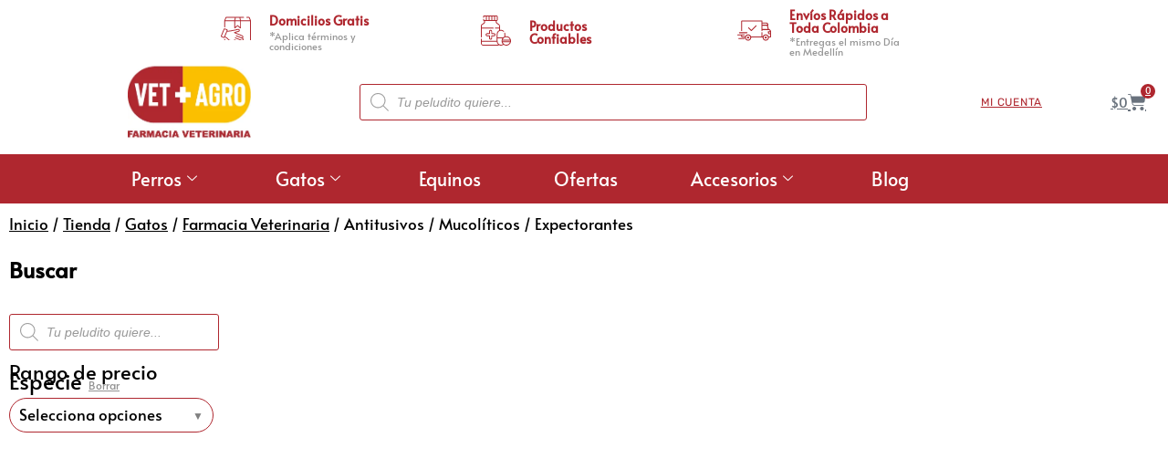

--- FILE ---
content_type: text/html; charset=UTF-8
request_url: https://vetmasagro.com/categoria-producto/gatos/farmacia-veterinaria-gatos/antitusivo-farmacia-gatos/
body_size: 61137
content:
<!DOCTYPE html>
<html lang="es">
<head><script>(function(w,i,g){w[g]=w[g]||[];if(typeof w[g].push=='function')w[g].push(i)})
(window,'AW-10793036513','google_tags_first_party');</script><script async src="/metrics/"></script>
			<script>
				window.dataLayer = window.dataLayer || [];
				function gtag(){dataLayer.push(arguments);}
				gtag('js', new Date());
				gtag('set', 'developer_id.dYzg1YT', true);
				gtag('config', 'AW-10793036513');
			</script>
			
	<meta charset="UTF-8">
	<meta name='robots' content='index, follow, max-image-preview:large, max-snippet:-1, max-video-preview:-1' />
<meta name="viewport" content="width=device-width, initial-scale=1">
	<!-- This site is optimized with the Yoast SEO plugin v26.8 - https://yoast.com/product/yoast-seo-wordpress/ -->
	<title>Antitusivos / Mucolíticos / Expectorantes vetmasagro.com</title>
	<meta name="description" content="Explora nuestra gama de Antitusivos / Mucolíticos / Expectorantes para Gatos como Novabroncol, Tusivet y Triseptil en Vet+Agro. Ayuda a tu Felino a Respirar con Facilidad con Nosotros." />
	<link rel="canonical" href="https://vetmasagro.com/categoria-producto/gatos/farmacia-veterinaria-gatos/antitusivo-farmacia-gatos/" />
	<meta property="og:locale" content="es_ES" />
	<meta property="og:type" content="article" />
	<meta property="og:title" content="Antitusivos / Mucolíticos / Expectorantes vetmasagro.com" />
	<meta property="og:description" content="Explora nuestra gama de Antitusivos / Mucolíticos / Expectorantes para Gatos como Novabroncol, Tusivet y Triseptil en Vet+Agro. Ayuda a tu Felino a Respirar con Facilidad con Nosotros." />
	<meta property="og:url" content="https://vetmasagro.com/categoria-producto/gatos/farmacia-veterinaria-gatos/antitusivo-farmacia-gatos/" />
	<meta property="og:site_name" content="vetmasagro.com" />
	<meta name="twitter:card" content="summary_large_image" />
	<script type="application/ld+json" class="yoast-schema-graph">{"@context":"https://schema.org","@graph":[{"@type":"CollectionPage","@id":"https://vetmasagro.com/categoria-producto/gatos/farmacia-veterinaria-gatos/antitusivo-farmacia-gatos/","url":"https://vetmasagro.com/categoria-producto/gatos/farmacia-veterinaria-gatos/antitusivo-farmacia-gatos/","name":"Antitusivos / Mucolíticos / Expectorantes vetmasagro.com","isPartOf":{"@id":"https://vetmasagro.com/#website"},"primaryImageOfPage":{"@id":"https://vetmasagro.com/categoria-producto/gatos/farmacia-veterinaria-gatos/antitusivo-farmacia-gatos/#primaryimage"},"image":{"@id":"https://vetmasagro.com/categoria-producto/gatos/farmacia-veterinaria-gatos/antitusivo-farmacia-gatos/#primaryimage"},"thumbnailUrl":"https://vetmasagro.com/wp-content/uploads/2023/07/asbrip-1-jpg.webp","description":"Explora nuestra gama de Antitusivos / Mucolíticos / Expectorantes para Gatos como Novabroncol, Tusivet y Triseptil en Vet+Agro. Ayuda a tu Felino a Respirar con Facilidad con Nosotros.","breadcrumb":{"@id":"https://vetmasagro.com/categoria-producto/gatos/farmacia-veterinaria-gatos/antitusivo-farmacia-gatos/#breadcrumb"},"inLanguage":"es"},{"@type":"ImageObject","inLanguage":"es","@id":"https://vetmasagro.com/categoria-producto/gatos/farmacia-veterinaria-gatos/antitusivo-farmacia-gatos/#primaryimage","url":"https://vetmasagro.com/wp-content/uploads/2023/07/asbrip-1-jpg.webp","contentUrl":"https://vetmasagro.com/wp-content/uploads/2023/07/asbrip-1-jpg.webp","width":600,"height":600},{"@type":"BreadcrumbList","@id":"https://vetmasagro.com/categoria-producto/gatos/farmacia-veterinaria-gatos/antitusivo-farmacia-gatos/#breadcrumb","itemListElement":[{"@type":"ListItem","position":1,"name":"Portada","item":"https://vetmasagro.com/"},{"@type":"ListItem","position":2,"name":"Gatos","item":"https://vetmasagro.com/categoria-producto/gatos/"},{"@type":"ListItem","position":3,"name":"Farmacia Veterinaria","item":"https://vetmasagro.com/categoria-producto/gatos/farmacia-veterinaria-gatos/"},{"@type":"ListItem","position":4,"name":"Antitusivos / Mucolíticos / Expectorantes"}]},{"@type":"WebSite","@id":"https://vetmasagro.com/#website","url":"https://vetmasagro.com/","name":"vetmasagro.com","description":"Farmacia Veterinaria","publisher":{"@id":"https://vetmasagro.com/#organization"},"alternateName":"Vet+Agro","potentialAction":[{"@type":"SearchAction","target":{"@type":"EntryPoint","urlTemplate":"https://vetmasagro.com/?s={search_term_string}"},"query-input":{"@type":"PropertyValueSpecification","valueRequired":true,"valueName":"search_term_string"}}],"inLanguage":"es"},{"@type":"Organization","@id":"https://vetmasagro.com/#organization","name":"Vet + Agro","alternateName":"Vet+Agro","url":"https://vetmasagro.com/","logo":{"@type":"ImageObject","inLanguage":"es","@id":"https://vetmasagro.com/#/schema/logo/image/","url":"https://vetmasagro.com/wp-content/uploads/2023/07/Logo-VetAgro-Farmacia-Veterinaria-540x540px.png","contentUrl":"https://vetmasagro.com/wp-content/uploads/2023/07/Logo-VetAgro-Farmacia-Veterinaria-540x540px.png","width":541,"height":541,"caption":"Vet + Agro"},"image":{"@id":"https://vetmasagro.com/#/schema/logo/image/"},"sameAs":["https://www.facebook.com/profile.php?id=100076295292339","https://www.instagram.com/vetmasagro/"]}]}</script>
	<!-- / Yoast SEO plugin. -->


<script type="5b3af302ddf97cfbbeb61f11-application/javascript" id='pys-version-script'>console.log('PixelYourSite Free version 11.1.5.2');</script>
<link rel='dns-prefetch' href='//static.klaviyo.com' />
<link rel="alternate" type="application/rss+xml" title="vetmasagro.com &raquo; Feed" href="https://vetmasagro.com/feed/" />
<link rel="alternate" type="application/rss+xml" title="vetmasagro.com &raquo; Feed de los comentarios" href="https://vetmasagro.com/comments/feed/" />
<link rel="alternate" type="application/rss+xml" title="vetmasagro.com &raquo; Antitusivos / Mucolíticos / Expectorantes Categoría Feed" href="https://vetmasagro.com/categoria-producto/gatos/farmacia-veterinaria-gatos/antitusivo-farmacia-gatos/feed/" />
		<script type="5b3af302ddf97cfbbeb61f11-text/javascript">
            function cmplzCallClarity(method, params) {
                if (typeof window.clarity === 'function') {
                    try {
                        window.clarity(method, params);
                    } catch (e) {
                        console.warn('Clarity API error:', e);
                    }
                }
            }

            function cmplzGetConsentFromEvent(e) {
                var d = e && e.detail && e.detail.categories ? e.detail.categories : [];
                var categories = Array.isArray(d) ? d : [];

                return {
                    analyticsAllowed: categories.indexOf('statistics') !== -1,
                    adsAllowed: categories.indexOf('marketing') !== -1
                };
            }

            function cmplzSendClarityConsent(analyticsAllowed, adsAllowed) {
                var status = function (b) { return b ? "granted" : "denied"; };
                cmplzCallClarity('consentv2', {
                    analytics_Storage: status(!!analyticsAllowed),
                    ad_Storage: status(!!adsAllowed)
                });
            }

            function cmplzEraseClarityCookies() {
                cmplzCallClarity('consent', false);
            }

            document.addEventListener('cmplz_fire_categories', function (e) {
                var consent = cmplzGetConsentFromEvent(e);
                cmplzSendClarityConsent(consent.analyticsAllowed, consent.adsAllowed);
            });

            document.addEventListener('cmplz_revoke', function (e) {
                var consent = cmplzGetConsentFromEvent(e);
                cmplzSendClarityConsent(consent.analyticsAllowed, consent.adsAllowed);
                if (!consent.analyticsAllowed && !consent.adsAllowed) {
                    cmplzEraseClarityCookies();
                }
            });

		</script>
		<style id='wp-img-auto-sizes-contain-inline-css'>
img:is([sizes=auto i],[sizes^="auto," i]){contain-intrinsic-size:3000px 1500px}
/*# sourceURL=wp-img-auto-sizes-contain-inline-css */
</style>

<link rel='stylesheet' id='wdp_cart-summary-css' href='https://vetmasagro.com/wp-content/plugins/advanced-dynamic-pricing-for-woocommerce/BaseVersion/assets/css/cart-summary.css?ver=4.10.5' media='all' />
<link rel='stylesheet' id='hfe-widgets-style-css' href='https://vetmasagro.com/wp-content/plugins/header-footer-elementor/inc/widgets-css/frontend.css?ver=2.8.2' media='all' />
<link rel='stylesheet' id='hfe-woo-product-grid-css' href='https://vetmasagro.com/wp-content/plugins/header-footer-elementor/inc/widgets-css/woo-products.css?ver=2.8.2' media='all' />
<style id='wp-emoji-styles-inline-css'>

	img.wp-smiley, img.emoji {
		display: inline !important;
		border: none !important;
		box-shadow: none !important;
		height: 1em !important;
		width: 1em !important;
		margin: 0 0.07em !important;
		vertical-align: -0.1em !important;
		background: none !important;
		padding: 0 !important;
	}
/*# sourceURL=wp-emoji-styles-inline-css */
</style>
<link rel='stylesheet' id='wp-block-library-css' href='https://vetmasagro.com/wp-includes/css/dist/block-library/style.min.css?ver=070c8ad762d7eaa5d7f7c40881a75c58' media='all' />
<style id='classic-theme-styles-inline-css'>
/*! This file is auto-generated */
.wp-block-button__link{color:#fff;background-color:#32373c;border-radius:9999px;box-shadow:none;text-decoration:none;padding:calc(.667em + 2px) calc(1.333em + 2px);font-size:1.125em}.wp-block-file__button{background:#32373c;color:#fff;text-decoration:none}
/*# sourceURL=/wp-includes/css/classic-themes.min.css */
</style>
<style id='joinchat-button-style-inline-css'>
.wp-block-joinchat-button{border:none!important;text-align:center}.wp-block-joinchat-button figure{display:table;margin:0 auto;padding:0}.wp-block-joinchat-button figcaption{font:normal normal 400 .6em/2em var(--wp--preset--font-family--system-font,sans-serif);margin:0;padding:0}.wp-block-joinchat-button .joinchat-button__qr{background-color:#fff;border:6px solid #25d366;border-radius:30px;box-sizing:content-box;display:block;height:200px;margin:auto;overflow:hidden;padding:10px;width:200px}.wp-block-joinchat-button .joinchat-button__qr canvas,.wp-block-joinchat-button .joinchat-button__qr img{display:block;margin:auto}.wp-block-joinchat-button .joinchat-button__link{align-items:center;background-color:#25d366;border:6px solid #25d366;border-radius:30px;display:inline-flex;flex-flow:row nowrap;justify-content:center;line-height:1.25em;margin:0 auto;text-decoration:none}.wp-block-joinchat-button .joinchat-button__link:before{background:transparent var(--joinchat-ico) no-repeat center;background-size:100%;content:"";display:block;height:1.5em;margin:-.75em .75em -.75em 0;width:1.5em}.wp-block-joinchat-button figure+.joinchat-button__link{margin-top:10px}@media (orientation:landscape)and (min-height:481px),(orientation:portrait)and (min-width:481px){.wp-block-joinchat-button.joinchat-button--qr-only figure+.joinchat-button__link{display:none}}@media (max-width:480px),(orientation:landscape)and (max-height:480px){.wp-block-joinchat-button figure{display:none}}

/*# sourceURL=https://vetmasagro.com/wp-content/plugins/creame-whatsapp-me/gutenberg/build/style-index.css */
</style>
<style id='global-styles-inline-css'>
:root{--wp--preset--aspect-ratio--square: 1;--wp--preset--aspect-ratio--4-3: 4/3;--wp--preset--aspect-ratio--3-4: 3/4;--wp--preset--aspect-ratio--3-2: 3/2;--wp--preset--aspect-ratio--2-3: 2/3;--wp--preset--aspect-ratio--16-9: 16/9;--wp--preset--aspect-ratio--9-16: 9/16;--wp--preset--color--black: #000000;--wp--preset--color--cyan-bluish-gray: #abb8c3;--wp--preset--color--white: #ffffff;--wp--preset--color--pale-pink: #f78da7;--wp--preset--color--vivid-red: #cf2e2e;--wp--preset--color--luminous-vivid-orange: #ff6900;--wp--preset--color--luminous-vivid-amber: #fcb900;--wp--preset--color--light-green-cyan: #7bdcb5;--wp--preset--color--vivid-green-cyan: #00d084;--wp--preset--color--pale-cyan-blue: #8ed1fc;--wp--preset--color--vivid-cyan-blue: #0693e3;--wp--preset--color--vivid-purple: #9b51e0;--wp--preset--color--contrast: var(--contrast);--wp--preset--color--contrast-2: var(--contrast-2);--wp--preset--color--contrast-3: var(--contrast-3);--wp--preset--color--base: var(--base);--wp--preset--color--base-2: var(--base-2);--wp--preset--color--base-3: var(--base-3);--wp--preset--color--accent: var(--accent);--wp--preset--gradient--vivid-cyan-blue-to-vivid-purple: linear-gradient(135deg,rgb(6,147,227) 0%,rgb(155,81,224) 100%);--wp--preset--gradient--light-green-cyan-to-vivid-green-cyan: linear-gradient(135deg,rgb(122,220,180) 0%,rgb(0,208,130) 100%);--wp--preset--gradient--luminous-vivid-amber-to-luminous-vivid-orange: linear-gradient(135deg,rgb(252,185,0) 0%,rgb(255,105,0) 100%);--wp--preset--gradient--luminous-vivid-orange-to-vivid-red: linear-gradient(135deg,rgb(255,105,0) 0%,rgb(207,46,46) 100%);--wp--preset--gradient--very-light-gray-to-cyan-bluish-gray: linear-gradient(135deg,rgb(238,238,238) 0%,rgb(169,184,195) 100%);--wp--preset--gradient--cool-to-warm-spectrum: linear-gradient(135deg,rgb(74,234,220) 0%,rgb(151,120,209) 20%,rgb(207,42,186) 40%,rgb(238,44,130) 60%,rgb(251,105,98) 80%,rgb(254,248,76) 100%);--wp--preset--gradient--blush-light-purple: linear-gradient(135deg,rgb(255,206,236) 0%,rgb(152,150,240) 100%);--wp--preset--gradient--blush-bordeaux: linear-gradient(135deg,rgb(254,205,165) 0%,rgb(254,45,45) 50%,rgb(107,0,62) 100%);--wp--preset--gradient--luminous-dusk: linear-gradient(135deg,rgb(255,203,112) 0%,rgb(199,81,192) 50%,rgb(65,88,208) 100%);--wp--preset--gradient--pale-ocean: linear-gradient(135deg,rgb(255,245,203) 0%,rgb(182,227,212) 50%,rgb(51,167,181) 100%);--wp--preset--gradient--electric-grass: linear-gradient(135deg,rgb(202,248,128) 0%,rgb(113,206,126) 100%);--wp--preset--gradient--midnight: linear-gradient(135deg,rgb(2,3,129) 0%,rgb(40,116,252) 100%);--wp--preset--font-size--small: 13px;--wp--preset--font-size--medium: 20px;--wp--preset--font-size--large: 36px;--wp--preset--font-size--x-large: 42px;--wp--preset--spacing--20: 0.44rem;--wp--preset--spacing--30: 0.67rem;--wp--preset--spacing--40: 1rem;--wp--preset--spacing--50: 1.5rem;--wp--preset--spacing--60: 2.25rem;--wp--preset--spacing--70: 3.38rem;--wp--preset--spacing--80: 5.06rem;--wp--preset--shadow--natural: 6px 6px 9px rgba(0, 0, 0, 0.2);--wp--preset--shadow--deep: 12px 12px 50px rgba(0, 0, 0, 0.4);--wp--preset--shadow--sharp: 6px 6px 0px rgba(0, 0, 0, 0.2);--wp--preset--shadow--outlined: 6px 6px 0px -3px rgb(255, 255, 255), 6px 6px rgb(0, 0, 0);--wp--preset--shadow--crisp: 6px 6px 0px rgb(0, 0, 0);}:where(.is-layout-flex){gap: 0.5em;}:where(.is-layout-grid){gap: 0.5em;}body .is-layout-flex{display: flex;}.is-layout-flex{flex-wrap: wrap;align-items: center;}.is-layout-flex > :is(*, div){margin: 0;}body .is-layout-grid{display: grid;}.is-layout-grid > :is(*, div){margin: 0;}:where(.wp-block-columns.is-layout-flex){gap: 2em;}:where(.wp-block-columns.is-layout-grid){gap: 2em;}:where(.wp-block-post-template.is-layout-flex){gap: 1.25em;}:where(.wp-block-post-template.is-layout-grid){gap: 1.25em;}.has-black-color{color: var(--wp--preset--color--black) !important;}.has-cyan-bluish-gray-color{color: var(--wp--preset--color--cyan-bluish-gray) !important;}.has-white-color{color: var(--wp--preset--color--white) !important;}.has-pale-pink-color{color: var(--wp--preset--color--pale-pink) !important;}.has-vivid-red-color{color: var(--wp--preset--color--vivid-red) !important;}.has-luminous-vivid-orange-color{color: var(--wp--preset--color--luminous-vivid-orange) !important;}.has-luminous-vivid-amber-color{color: var(--wp--preset--color--luminous-vivid-amber) !important;}.has-light-green-cyan-color{color: var(--wp--preset--color--light-green-cyan) !important;}.has-vivid-green-cyan-color{color: var(--wp--preset--color--vivid-green-cyan) !important;}.has-pale-cyan-blue-color{color: var(--wp--preset--color--pale-cyan-blue) !important;}.has-vivid-cyan-blue-color{color: var(--wp--preset--color--vivid-cyan-blue) !important;}.has-vivid-purple-color{color: var(--wp--preset--color--vivid-purple) !important;}.has-black-background-color{background-color: var(--wp--preset--color--black) !important;}.has-cyan-bluish-gray-background-color{background-color: var(--wp--preset--color--cyan-bluish-gray) !important;}.has-white-background-color{background-color: var(--wp--preset--color--white) !important;}.has-pale-pink-background-color{background-color: var(--wp--preset--color--pale-pink) !important;}.has-vivid-red-background-color{background-color: var(--wp--preset--color--vivid-red) !important;}.has-luminous-vivid-orange-background-color{background-color: var(--wp--preset--color--luminous-vivid-orange) !important;}.has-luminous-vivid-amber-background-color{background-color: var(--wp--preset--color--luminous-vivid-amber) !important;}.has-light-green-cyan-background-color{background-color: var(--wp--preset--color--light-green-cyan) !important;}.has-vivid-green-cyan-background-color{background-color: var(--wp--preset--color--vivid-green-cyan) !important;}.has-pale-cyan-blue-background-color{background-color: var(--wp--preset--color--pale-cyan-blue) !important;}.has-vivid-cyan-blue-background-color{background-color: var(--wp--preset--color--vivid-cyan-blue) !important;}.has-vivid-purple-background-color{background-color: var(--wp--preset--color--vivid-purple) !important;}.has-black-border-color{border-color: var(--wp--preset--color--black) !important;}.has-cyan-bluish-gray-border-color{border-color: var(--wp--preset--color--cyan-bluish-gray) !important;}.has-white-border-color{border-color: var(--wp--preset--color--white) !important;}.has-pale-pink-border-color{border-color: var(--wp--preset--color--pale-pink) !important;}.has-vivid-red-border-color{border-color: var(--wp--preset--color--vivid-red) !important;}.has-luminous-vivid-orange-border-color{border-color: var(--wp--preset--color--luminous-vivid-orange) !important;}.has-luminous-vivid-amber-border-color{border-color: var(--wp--preset--color--luminous-vivid-amber) !important;}.has-light-green-cyan-border-color{border-color: var(--wp--preset--color--light-green-cyan) !important;}.has-vivid-green-cyan-border-color{border-color: var(--wp--preset--color--vivid-green-cyan) !important;}.has-pale-cyan-blue-border-color{border-color: var(--wp--preset--color--pale-cyan-blue) !important;}.has-vivid-cyan-blue-border-color{border-color: var(--wp--preset--color--vivid-cyan-blue) !important;}.has-vivid-purple-border-color{border-color: var(--wp--preset--color--vivid-purple) !important;}.has-vivid-cyan-blue-to-vivid-purple-gradient-background{background: var(--wp--preset--gradient--vivid-cyan-blue-to-vivid-purple) !important;}.has-light-green-cyan-to-vivid-green-cyan-gradient-background{background: var(--wp--preset--gradient--light-green-cyan-to-vivid-green-cyan) !important;}.has-luminous-vivid-amber-to-luminous-vivid-orange-gradient-background{background: var(--wp--preset--gradient--luminous-vivid-amber-to-luminous-vivid-orange) !important;}.has-luminous-vivid-orange-to-vivid-red-gradient-background{background: var(--wp--preset--gradient--luminous-vivid-orange-to-vivid-red) !important;}.has-very-light-gray-to-cyan-bluish-gray-gradient-background{background: var(--wp--preset--gradient--very-light-gray-to-cyan-bluish-gray) !important;}.has-cool-to-warm-spectrum-gradient-background{background: var(--wp--preset--gradient--cool-to-warm-spectrum) !important;}.has-blush-light-purple-gradient-background{background: var(--wp--preset--gradient--blush-light-purple) !important;}.has-blush-bordeaux-gradient-background{background: var(--wp--preset--gradient--blush-bordeaux) !important;}.has-luminous-dusk-gradient-background{background: var(--wp--preset--gradient--luminous-dusk) !important;}.has-pale-ocean-gradient-background{background: var(--wp--preset--gradient--pale-ocean) !important;}.has-electric-grass-gradient-background{background: var(--wp--preset--gradient--electric-grass) !important;}.has-midnight-gradient-background{background: var(--wp--preset--gradient--midnight) !important;}.has-small-font-size{font-size: var(--wp--preset--font-size--small) !important;}.has-medium-font-size{font-size: var(--wp--preset--font-size--medium) !important;}.has-large-font-size{font-size: var(--wp--preset--font-size--large) !important;}.has-x-large-font-size{font-size: var(--wp--preset--font-size--x-large) !important;}
:where(.wp-block-post-template.is-layout-flex){gap: 1.25em;}:where(.wp-block-post-template.is-layout-grid){gap: 1.25em;}
:where(.wp-block-term-template.is-layout-flex){gap: 1.25em;}:where(.wp-block-term-template.is-layout-grid){gap: 1.25em;}
:where(.wp-block-columns.is-layout-flex){gap: 2em;}:where(.wp-block-columns.is-layout-grid){gap: 2em;}
:root :where(.wp-block-pullquote){font-size: 1.5em;line-height: 1.6;}
/*# sourceURL=global-styles-inline-css */
</style>
<link rel='stylesheet' id='woocommerce-layout-css' href='https://vetmasagro.com/wp-content/plugins/woocommerce/assets/css/woocommerce-layout.css?ver=10.4.3' media='all' />
<link rel='stylesheet' id='woocommerce-smallscreen-css' href='https://vetmasagro.com/wp-content/plugins/woocommerce/assets/css/woocommerce-smallscreen.css?ver=10.4.3' media='only screen and (max-width: 768px)' />
<link rel='stylesheet' id='woocommerce-general-css' href='https://vetmasagro.com/wp-content/plugins/woocommerce/assets/css/woocommerce.css?ver=10.4.3' media='all' />
<style id='woocommerce-general-inline-css'>
.woocommerce .page-header-image-single {display: none;}.woocommerce .entry-content,.woocommerce .product .entry-summary {margin-top: 0;}.related.products {clear: both;}.checkout-subscribe-prompt.clear {visibility: visible;height: initial;width: initial;}@media (max-width:768px) {.woocommerce .woocommerce-ordering,.woocommerce-page .woocommerce-ordering {float: none;}.woocommerce .woocommerce-ordering select {max-width: 100%;}.woocommerce ul.products li.product,.woocommerce-page ul.products li.product,.woocommerce-page[class*=columns-] ul.products li.product,.woocommerce[class*=columns-] ul.products li.product {width: 100%;float: none;}}
/*# sourceURL=woocommerce-general-inline-css */
</style>
<style id='woocommerce-inline-inline-css'>
.woocommerce form .form-row .required { visibility: visible; }
/*# sourceURL=woocommerce-inline-inline-css */
</style>
<link rel='stylesheet' id='wt-smart-coupon-for-woo-css' href='https://vetmasagro.com/wp-content/plugins/wt-smart-coupons-for-woocommerce/public/css/wt-smart-coupon-public.css?ver=2.2.7' media='all' />
<link rel='stylesheet' id='cmplz-general-css' href='https://vetmasagro.com/wp-content/plugins/complianz-gdpr/assets/css/cookieblocker.min.css?ver=1767375339' media='all' />
<link rel='stylesheet' id='hfe-style-css' href='https://vetmasagro.com/wp-content/plugins/header-footer-elementor/assets/css/header-footer-elementor.css?ver=2.8.2' media='all' />
<link rel='stylesheet' id='elementor-icons-css' href='https://vetmasagro.com/wp-content/plugins/elementor/assets/lib/eicons/css/elementor-icons.min.css?ver=5.45.0' media='all' />
<link rel='stylesheet' id='elementor-frontend-css' href='https://vetmasagro.com/wp-content/plugins/elementor/assets/css/frontend.min.css?ver=3.34.1' media='all' />
<link rel='stylesheet' id='elementor-post-499-css' href='https://vetmasagro.com/wp-content/uploads/elementor/css/post-499.css?ver=1769452100' media='all' />
<link rel='stylesheet' id='font-awesome-5-all-css' href='https://vetmasagro.com/wp-content/plugins/elementor/assets/lib/font-awesome/css/all.min.css?ver=3.34.1' media='all' />
<link rel='stylesheet' id='font-awesome-4-shim-css' href='https://vetmasagro.com/wp-content/plugins/elementor/assets/lib/font-awesome/css/v4-shims.min.css?ver=3.34.1' media='all' />
<link rel='stylesheet' id='dgwt-wcas-style-css' href='https://vetmasagro.com/wp-content/plugins/ajax-search-for-woocommerce-premium/assets/css/style.min.css?ver=1.14.1' media='all' />
<link rel='stylesheet' id='generate-widget-areas-css' href='https://vetmasagro.com/wp-content/themes/generatepress/assets/css/components/widget-areas.min.css?ver=3.6.0' media='all' />
<link rel='stylesheet' id='generate-style-css' href='https://vetmasagro.com/wp-content/themes/generatepress/assets/css/main.min.css?ver=3.6.0' media='all' />
<style id='generate-style-inline-css'>
body{background-color:#ffffff;color:#000000;}a{color:#000000;}a:hover, a:focus, a:active{color:#af272f;}.wp-block-group__inner-container{max-width:1200px;margin-left:auto;margin-right:auto;}@media (max-width: 500px) and (min-width: 769px){.inside-header{display:flex;flex-direction:column;align-items:center;}.site-logo, .site-branding{margin-bottom:1.5em;}#site-navigation{margin:0 auto;}.header-widget{margin-top:1.5em;}}.site-header .header-image{width:130px;}:root{--contrast:#222222;--contrast-2:#575760;--contrast-3:#b2b2be;--base:#f0f0f0;--base-2:#ffffff;--base-3:#FBBF00;--accent:#1e73be;}:root .has-contrast-color{color:var(--contrast);}:root .has-contrast-background-color{background-color:var(--contrast);}:root .has-contrast-2-color{color:var(--contrast-2);}:root .has-contrast-2-background-color{background-color:var(--contrast-2);}:root .has-contrast-3-color{color:var(--contrast-3);}:root .has-contrast-3-background-color{background-color:var(--contrast-3);}:root .has-base-color{color:var(--base);}:root .has-base-background-color{background-color:var(--base);}:root .has-base-2-color{color:var(--base-2);}:root .has-base-2-background-color{background-color:var(--base-2);}:root .has-base-3-color{color:var(--base-3);}:root .has-base-3-background-color{background-color:var(--base-3);}:root .has-accent-color{color:var(--accent);}:root .has-accent-background-color{background-color:var(--accent);}body, button, input, select, textarea{font-family:Helvetica;}body{line-height:1.5;}.entry-content > [class*="wp-block-"]:not(:last-child):not(.wp-block-heading){margin-bottom:1.5em;}.main-navigation .main-nav ul ul li a{font-size:14px;}.sidebar .widget, .footer-widgets .widget{font-size:17px;}h3{font-size:22px;}@media (max-width:768px){h1{font-size:31px;}h2{font-size:27px;}h3{font-size:24px;}h4{font-size:22px;}h5{font-size:19px;}}.top-bar{background-color:#636363;color:#000000;}.top-bar a{color:#AF272F;}.top-bar a:hover{color:#000000;}.site-header{background-color:#ffffff;color:#000000;}.site-header a{color:#000000;}.site-header a:hover{color:#FBBF00;}.main-title a,.main-title a:hover{color:#222222;}.site-description{color:#757575;}.mobile-menu-control-wrapper .menu-toggle,.mobile-menu-control-wrapper .menu-toggle:hover,.mobile-menu-control-wrapper .menu-toggle:focus,.has-inline-mobile-toggle #site-navigation.toggled{background-color:rgba(0, 0, 0, 0.02);}.main-navigation,.main-navigation ul ul{background-color:#ffffff;}.main-navigation .main-nav ul li a, .main-navigation .menu-toggle, .main-navigation .menu-bar-items{color:#515151;}.main-navigation .main-nav ul li:not([class*="current-menu-"]):hover > a, .main-navigation .main-nav ul li:not([class*="current-menu-"]):focus > a, .main-navigation .main-nav ul li.sfHover:not([class*="current-menu-"]) > a, .main-navigation .menu-bar-item:hover > a, .main-navigation .menu-bar-item.sfHover > a{color:#7a8896;background-color:#ffffff;}button.menu-toggle:hover,button.menu-toggle:focus{color:#515151;}.main-navigation .main-nav ul li[class*="current-menu-"] > a{color:#7a8896;background-color:#ffffff;}.navigation-search input[type="search"],.navigation-search input[type="search"]:active, .navigation-search input[type="search"]:focus, .main-navigation .main-nav ul li.search-item.active > a, .main-navigation .menu-bar-items .search-item.active > a{color:#7a8896;background-color:#ffffff;}.main-navigation ul ul{background-color:#eaeaea;}.main-navigation .main-nav ul ul li a{color:#515151;}.main-navigation .main-nav ul ul li:not([class*="current-menu-"]):hover > a,.main-navigation .main-nav ul ul li:not([class*="current-menu-"]):focus > a, .main-navigation .main-nav ul ul li.sfHover:not([class*="current-menu-"]) > a{color:#7a8896;background-color:#eaeaea;}.main-navigation .main-nav ul ul li[class*="current-menu-"] > a{color:#7a8896;background-color:#eaeaea;}.separate-containers .inside-article, .separate-containers .comments-area, .separate-containers .page-header, .one-container .container, .separate-containers .paging-navigation, .inside-page-header{color:var(--contrast);background-color:#ffffff;}.inside-article a,.paging-navigation a,.comments-area a,.page-header a{color:#000000;}.inside-article a:hover,.paging-navigation a:hover,.comments-area a:hover,.page-header a:hover{color:#af272f;}.entry-header h1,.page-header h1{color:var(--contrast);}.entry-title a{color:#000000;}.entry-title a:hover{color:#0a0808;}.entry-meta{color:#000000;}.entry-meta a{color:#000000;}.entry-meta a:hover{color:#af272f;}h1{color:var(--contrast);}h2{color:var(--contrast);}h3{color:var(--contrast);}h4{color:var(--contrast);}h5{color:var(--contrast);}h6{color:var(--contrast);}.sidebar .widget{color:var(--contrast);background-color:#ffffff;}.sidebar .widget a{color:var(--contrast);}.sidebar .widget a:hover{color:#FBBF00;}.sidebar .widget .widget-title{color:var(--contrast);}.footer-widgets{color:var(--contrast);background-color:#ffffff;}.footer-widgets a{color:#000000;}.footer-widgets a:hover{color:#FBBF00;}.footer-widgets .widget-title{color:#000000;}.site-info{color:#000000;background-color:#55555e;}.site-info a{color:#000000;}.site-info a:hover{color:#FBBF00;}.footer-bar .widget_nav_menu .current-menu-item a{color:#FBBF00;}input[type="text"],input[type="email"],input[type="url"],input[type="password"],input[type="search"],input[type="tel"],input[type="number"],textarea,select{color:#666666;background-color:#fafafa;border-color:#cccccc;}input[type="text"]:focus,input[type="email"]:focus,input[type="url"]:focus,input[type="password"]:focus,input[type="search"]:focus,input[type="tel"]:focus,input[type="number"]:focus,textarea:focus,select:focus{color:#666666;background-color:#ffffff;border-color:#bfbfbf;}button,html input[type="button"],input[type="reset"],input[type="submit"],a.button,a.wp-block-button__link:not(.has-background){color:#ffffff;background-color:#AF272F;}button:hover,html input[type="button"]:hover,input[type="reset"]:hover,input[type="submit"]:hover,a.button:hover,button:focus,html input[type="button"]:focus,input[type="reset"]:focus,input[type="submit"]:focus,a.button:focus,a.wp-block-button__link:not(.has-background):active,a.wp-block-button__link:not(.has-background):focus,a.wp-block-button__link:not(.has-background):hover{color:#FBBF00;background-color:#AF272F;}a.generate-back-to-top{background-color:rgba( 0,0,0,0.4 );color:#ffffff;}a.generate-back-to-top:hover,a.generate-back-to-top:focus{background-color:rgba( 0,0,0,0.6 );color:#ffffff;}:root{--gp-search-modal-bg-color:var(--base-3);--gp-search-modal-text-color:var(--contrast);--gp-search-modal-overlay-bg-color:rgba(0,0,0,0.2);}@media (max-width:768px){.main-navigation .menu-bar-item:hover > a, .main-navigation .menu-bar-item.sfHover > a{background:none;color:#515151;}}.nav-below-header .main-navigation .inside-navigation.grid-container, .nav-above-header .main-navigation .inside-navigation.grid-container{padding:0px 20px 0px 20px;}.site-main .wp-block-group__inner-container{padding:40px;}.separate-containers .paging-navigation{padding-top:20px;padding-bottom:20px;}.entry-content .alignwide, body:not(.no-sidebar) .entry-content .alignfull{margin-left:-40px;width:calc(100% + 80px);max-width:calc(100% + 80px);}.rtl .menu-item-has-children .dropdown-menu-toggle{padding-left:20px;}.rtl .main-navigation .main-nav ul li.menu-item-has-children > a{padding-right:20px;}@media (max-width:768px){.separate-containers .inside-article, .separate-containers .comments-area, .separate-containers .page-header, .separate-containers .paging-navigation, .one-container .site-content, .inside-page-header{padding:30px;}.site-main .wp-block-group__inner-container{padding:30px;}.inside-top-bar{padding-right:30px;padding-left:30px;}.inside-header{padding-right:30px;padding-left:30px;}.widget-area .widget{padding-top:30px;padding-right:30px;padding-bottom:30px;padding-left:30px;}.footer-widgets-container{padding-top:30px;padding-right:30px;padding-bottom:30px;padding-left:30px;}.inside-site-info{padding-right:30px;padding-left:30px;}.entry-content .alignwide, body:not(.no-sidebar) .entry-content .alignfull{margin-left:-30px;width:calc(100% + 60px);max-width:calc(100% + 60px);}.one-container .site-main .paging-navigation{margin-bottom:20px;}}/* End cached CSS */.is-right-sidebar{width:30%;}.is-left-sidebar{width:30%;}.site-content .content-area{width:100%;}@media (max-width:768px){.main-navigation .menu-toggle,.sidebar-nav-mobile:not(#sticky-placeholder){display:block;}.main-navigation ul,.gen-sidebar-nav,.main-navigation:not(.slideout-navigation):not(.toggled) .main-nav > ul,.has-inline-mobile-toggle #site-navigation .inside-navigation > *:not(.navigation-search):not(.main-nav){display:none;}.nav-align-right .inside-navigation,.nav-align-center .inside-navigation{justify-content:space-between;}.has-inline-mobile-toggle .mobile-menu-control-wrapper{display:flex;flex-wrap:wrap;}.has-inline-mobile-toggle .inside-header{flex-direction:row;text-align:left;flex-wrap:wrap;}.has-inline-mobile-toggle .header-widget,.has-inline-mobile-toggle #site-navigation{flex-basis:100%;}.nav-float-left .has-inline-mobile-toggle #site-navigation{order:10;}}
.elementor-template-full-width .site-content{display:block;}
/*# sourceURL=generate-style-inline-css */
</style>
<link rel='stylesheet' id='generate-child-css' href='https://vetmasagro.com/wp-content/themes/generatepress-child/style.css?ver=3.6.0.1754665100' media='all' />
<link rel='stylesheet' id='widget-heading-css' href='https://vetmasagro.com/wp-content/plugins/elementor/assets/css/widget-heading.min.css?ver=3.34.1' media='all' />
<link rel='stylesheet' id='widget-image-css' href='https://vetmasagro.com/wp-content/plugins/elementor/assets/css/widget-image.min.css?ver=3.34.1' media='all' />
<link rel='stylesheet' id='widget-woocommerce-menu-cart-css' href='https://vetmasagro.com/wp-content/plugins/elementor-pro/assets/css/widget-woocommerce-menu-cart.min.css?ver=3.33.2' media='all' />
<link rel='stylesheet' id='e-sticky-css' href='https://vetmasagro.com/wp-content/plugins/elementor-pro/assets/css/modules/sticky.min.css?ver=3.33.2' media='all' />
<link rel='stylesheet' id='widget-nav-menu-css' href='https://vetmasagro.com/wp-content/plugins/elementor-pro/assets/css/widget-nav-menu.min.css?ver=3.33.2' media='all' />
<link rel='stylesheet' id='widget-image-box-css' href='https://vetmasagro.com/wp-content/plugins/elementor/assets/css/widget-image-box.min.css?ver=3.34.1' media='all' />
<link rel='stylesheet' id='e-animation-fadeIn-css' href='https://vetmasagro.com/wp-content/plugins/elementor/assets/lib/animations/styles/fadeIn.min.css?ver=3.34.1' media='all' />
<link rel='stylesheet' id='e-motion-fx-css' href='https://vetmasagro.com/wp-content/plugins/elementor-pro/assets/css/modules/motion-fx.min.css?ver=3.33.2' media='all' />
<link rel='stylesheet' id='widget-woocommerce-products-css' href='https://vetmasagro.com/wp-content/plugins/elementor-pro/assets/css/widget-woocommerce-products.min.css?ver=3.33.2' media='all' />
<link rel='stylesheet' id='widget-spacer-css' href='https://vetmasagro.com/wp-content/plugins/elementor/assets/css/widget-spacer.min.css?ver=3.34.1' media='all' />
<link rel='stylesheet' id='elementor-post-2254-css' href='https://vetmasagro.com/wp-content/uploads/elementor/css/post-2254.css?ver=1769452101' media='all' />
<link rel='stylesheet' id='elementor-post-2230-css' href='https://vetmasagro.com/wp-content/uploads/elementor/css/post-2230.css?ver=1769452101' media='all' />
<link rel='stylesheet' id='elementor-post-1547-css' href='https://vetmasagro.com/wp-content/uploads/elementor/css/post-1547.css?ver=1769452109' media='all' />
<link rel='stylesheet' id='pmw-public-elementor-fix-css' href='https://vetmasagro.com/wp-content/plugins/woocommerce-google-adwords-conversion-tracking-tag/css/public/elementor-fix.css?ver=1.55.0' media='all' />
<link rel='stylesheet' id='hfe-elementor-icons-css' href='https://vetmasagro.com/wp-content/plugins/elementor/assets/lib/eicons/css/elementor-icons.min.css?ver=5.34.0' media='all' />
<link rel='stylesheet' id='hfe-icons-list-css' href='https://vetmasagro.com/wp-content/plugins/elementor/assets/css/widget-icon-list.min.css?ver=3.24.3' media='all' />
<link rel='stylesheet' id='hfe-social-icons-css' href='https://vetmasagro.com/wp-content/plugins/elementor/assets/css/widget-social-icons.min.css?ver=3.24.0' media='all' />
<link rel='stylesheet' id='hfe-social-share-icons-brands-css' href='https://vetmasagro.com/wp-content/plugins/elementor/assets/lib/font-awesome/css/brands.css?ver=5.15.3' media='all' />
<link rel='stylesheet' id='hfe-social-share-icons-fontawesome-css' href='https://vetmasagro.com/wp-content/plugins/elementor/assets/lib/font-awesome/css/fontawesome.css?ver=5.15.3' media='all' />
<link rel='stylesheet' id='hfe-nav-menu-icons-css' href='https://vetmasagro.com/wp-content/plugins/elementor/assets/lib/font-awesome/css/solid.css?ver=5.15.3' media='all' />
<link rel='stylesheet' id='hfe-widget-blockquote-css' href='https://vetmasagro.com/wp-content/plugins/elementor-pro/assets/css/widget-blockquote.min.css?ver=3.25.0' media='all' />
<link rel='stylesheet' id='hfe-mega-menu-css' href='https://vetmasagro.com/wp-content/plugins/elementor-pro/assets/css/widget-mega-menu.min.css?ver=3.26.2' media='all' />
<link rel='stylesheet' id='hfe-nav-menu-widget-css' href='https://vetmasagro.com/wp-content/plugins/elementor-pro/assets/css/widget-nav-menu.min.css?ver=3.26.0' media='all' />
<link rel='stylesheet' id='ekit-widget-styles-css' href='https://vetmasagro.com/wp-content/plugins/elementskit-lite/widgets/init/assets/css/widget-styles.css?ver=3.7.8' media='all' />
<link rel='stylesheet' id='ekit-responsive-css' href='https://vetmasagro.com/wp-content/plugins/elementskit-lite/widgets/init/assets/css/responsive.css?ver=3.7.8' media='all' />
<link rel='stylesheet' id='elementor-gf-local-roboto-css' href='https://vetmasagro.com/wp-content/uploads/elementor/google-fonts/css/roboto.css?ver=1745072218' media='all' />
<link rel='stylesheet' id='elementor-gf-local-robotoslab-css' href='https://vetmasagro.com/wp-content/uploads/elementor/google-fonts/css/robotoslab.css?ver=1745072223' media='all' />
<link rel='stylesheet' id='elementor-gf-local-alata-css' href='https://vetmasagro.com/wp-content/uploads/elementor/google-fonts/css/alata.css?ver=1745072223' media='all' />
<link rel='stylesheet' id='elementor-gf-local-habibi-css' href='https://vetmasagro.com/wp-content/uploads/elementor/google-fonts/css/habibi.css?ver=1745072224' media='all' />
<link rel='stylesheet' id='elementor-gf-local-rubik-css' href='https://vetmasagro.com/wp-content/uploads/elementor/google-fonts/css/rubik.css?ver=1745072228' media='all' />
<link rel='stylesheet' id='elementor-gf-local-inter-css' href='https://vetmasagro.com/wp-content/uploads/elementor/google-fonts/css/inter.css?ver=1745072240' media='all' />
<link rel='stylesheet' id='elementor-gf-local-cairo-css' href='https://vetmasagro.com/wp-content/uploads/elementor/google-fonts/css/cairo.css?ver=1745072320' media='all' />
<link rel='stylesheet' id='elementor-gf-local-calistoga-css' href='https://vetmasagro.com/wp-content/uploads/elementor/google-fonts/css/calistoga.css?ver=1745072321' media='all' />
<link rel='stylesheet' id='elementor-icons-shared-0-css' href='https://vetmasagro.com/wp-content/plugins/elementor/assets/lib/font-awesome/css/fontawesome.min.css?ver=5.15.3' media='all' />
<link rel='stylesheet' id='elementor-icons-fa-solid-css' href='https://vetmasagro.com/wp-content/plugins/elementor/assets/lib/font-awesome/css/solid.min.css?ver=5.15.3' media='all' />
<link rel='stylesheet' id='wdp_pricing-table-css' href='https://vetmasagro.com/wp-content/plugins/advanced-dynamic-pricing-for-woocommerce/BaseVersion/assets/css/pricing-table.css?ver=4.10.5' media='all' />
<link rel='stylesheet' id='wdp_deals-table-css' href='https://vetmasagro.com/wp-content/plugins/advanced-dynamic-pricing-for-woocommerce/BaseVersion/assets/css/deals-table.css?ver=4.10.5' media='all' />
<script id="jquery-core-js-extra" type="5b3af302ddf97cfbbeb61f11-text/javascript">
var pysFacebookRest = {"restApiUrl":"https://vetmasagro.com/wp-json/pys-facebook/v1/event","debug":""};
//# sourceURL=jquery-core-js-extra
</script>
<script src="https://vetmasagro.com/wp-includes/js/jquery/jquery.min.js?ver=3.7.1" id="jquery-core-js" type="5b3af302ddf97cfbbeb61f11-text/javascript"></script>
<script src="https://vetmasagro.com/wp-includes/js/jquery/jquery-migrate.min.js?ver=3.4.1" id="jquery-migrate-js" type="5b3af302ddf97cfbbeb61f11-text/javascript"></script>
<script id="jquery-js-after" type="5b3af302ddf97cfbbeb61f11-text/javascript">
!function($){"use strict";$(document).ready(function(){$(this).scrollTop()>100&&$(".hfe-scroll-to-top-wrap").removeClass("hfe-scroll-to-top-hide"),$(window).scroll(function(){$(this).scrollTop()<100?$(".hfe-scroll-to-top-wrap").fadeOut(300):$(".hfe-scroll-to-top-wrap").fadeIn(300)}),$(".hfe-scroll-to-top-wrap").on("click",function(){$("html, body").animate({scrollTop:0},300);return!1})})}(jQuery);
!function($){'use strict';$(document).ready(function(){var bar=$('.hfe-reading-progress-bar');if(!bar.length)return;$(window).on('scroll',function(){var s=$(window).scrollTop(),d=$(document).height()-$(window).height(),p=d? s/d*100:0;bar.css('width',p+'%')});});}(jQuery);
//# sourceURL=jquery-js-after
</script>
<script id="tt4b_ajax_script-js-extra" type="5b3af302ddf97cfbbeb61f11-text/javascript">
var tt4b_script_vars = {"pixel_code":"D1S1BARC77U3153SJG9G","currency":"COP","country":"CO","advanced_matching":"1"};
//# sourceURL=tt4b_ajax_script-js-extra
</script>
<script src="https://vetmasagro.com/wp-content/plugins/tiktok-for-business/admin/js/ajaxSnippet.js?ver=v1" id="tt4b_ajax_script-js" type="5b3af302ddf97cfbbeb61f11-text/javascript"></script>
<script src="https://vetmasagro.com/wp-content/plugins/woocommerce/assets/js/jquery-blockui/jquery.blockUI.min.js?ver=2.7.0-wc.10.4.3" id="wc-jquery-blockui-js" defer data-wp-strategy="defer" type="5b3af302ddf97cfbbeb61f11-text/javascript"></script>
<script id="wc-add-to-cart-js-extra" type="5b3af302ddf97cfbbeb61f11-text/javascript">
var wc_add_to_cart_params = {"ajax_url":"/wp-admin/admin-ajax.php","wc_ajax_url":"/?wc-ajax=%%endpoint%%","i18n_view_cart":"Ver carrito","cart_url":"https://vetmasagro.com/carrito/","is_cart":"","cart_redirect_after_add":"no"};
//# sourceURL=wc-add-to-cart-js-extra
</script>
<script src="https://vetmasagro.com/wp-content/plugins/woocommerce/assets/js/frontend/add-to-cart.min.js?ver=10.4.3" id="wc-add-to-cart-js" defer data-wp-strategy="defer" type="5b3af302ddf97cfbbeb61f11-text/javascript"></script>
<script src="https://vetmasagro.com/wp-content/plugins/woocommerce/assets/js/js-cookie/js.cookie.min.js?ver=2.1.4-wc.10.4.3" id="wc-js-cookie-js" defer data-wp-strategy="defer" type="5b3af302ddf97cfbbeb61f11-text/javascript"></script>
<script id="woocommerce-js-extra" type="5b3af302ddf97cfbbeb61f11-text/javascript">
var woocommerce_params = {"ajax_url":"/wp-admin/admin-ajax.php","wc_ajax_url":"/?wc-ajax=%%endpoint%%","i18n_password_show":"Mostrar contrase\u00f1a","i18n_password_hide":"Ocultar contrase\u00f1a"};
//# sourceURL=woocommerce-js-extra
</script>
<script src="https://vetmasagro.com/wp-content/plugins/woocommerce/assets/js/frontend/woocommerce.min.js?ver=10.4.3" id="woocommerce-js" defer data-wp-strategy="defer" type="5b3af302ddf97cfbbeb61f11-text/javascript"></script>
<script id="wt-smart-coupon-for-woo-js-extra" type="5b3af302ddf97cfbbeb61f11-text/javascript">
var WTSmartCouponOBJ = {"ajaxurl":"https://vetmasagro.com/wp-admin/admin-ajax.php","wc_ajax_url":"https://vetmasagro.com/?wc-ajax=","nonces":{"public":"b13bc96409","apply_coupon":"f9b49106d9"},"labels":{"please_wait":"Please wait...","choose_variation":"Please choose a variation","error":"Error !!!"},"shipping_method":[],"payment_method":"","is_cart":""};
//# sourceURL=wt-smart-coupon-for-woo-js-extra
</script>
<script src="https://vetmasagro.com/wp-content/plugins/wt-smart-coupons-for-woocommerce/public/js/wt-smart-coupon-public.js?ver=2.2.7" id="wt-smart-coupon-for-woo-js" type="5b3af302ddf97cfbbeb61f11-text/javascript"></script>
<script src="https://vetmasagro.com/wp-content/plugins/elementor/assets/lib/font-awesome/js/v4-shims.min.js?ver=3.34.1" id="font-awesome-4-shim-js" type="5b3af302ddf97cfbbeb61f11-text/javascript"></script>
<script src="https://vetmasagro.com/wp-includes/js/dist/hooks.min.js?ver=dd5603f07f9220ed27f1" id="wp-hooks-js" type="5b3af302ddf97cfbbeb61f11-text/javascript"></script>
<script id="pmw-js-extra" type="5b3af302ddf97cfbbeb61f11-text/javascript">
var pmw = {"ajax_url":"https://vetmasagro.com/wp-admin/admin-ajax.php","root":"https://vetmasagro.com/wp-json/","nonce_wp_rest":"653038230b","nonce_ajax":"fdf78570dc"};
//# sourceURL=pmw-js-extra
</script>
<script src="https://vetmasagro.com/wp-content/plugins/woocommerce-google-adwords-conversion-tracking-tag/js/public/free/pmw-public.p1.min.js?ver=1.55.0" id="pmw-js" type="5b3af302ddf97cfbbeb61f11-text/javascript"></script>
<script src="https://vetmasagro.com/wp-content/plugins/pixelyoursite/dist/scripts/jquery.bind-first-0.2.3.min.js?ver=0.2.3" id="jquery-bind-first-js" type="5b3af302ddf97cfbbeb61f11-text/javascript"></script>
<script src="https://vetmasagro.com/wp-content/plugins/pixelyoursite/dist/scripts/js.cookie-2.1.3.min.js?ver=2.1.3" id="js-cookie-pys-js" type="5b3af302ddf97cfbbeb61f11-text/javascript"></script>
<script src="https://vetmasagro.com/wp-content/plugins/pixelyoursite/dist/scripts/tld.min.js?ver=2.3.1" id="js-tld-js" type="5b3af302ddf97cfbbeb61f11-text/javascript"></script>
<script id="pys-js-extra" type="5b3af302ddf97cfbbeb61f11-text/javascript">
var pysOptions = {"staticEvents":{"facebook":{"woo_view_category":[{"delay":0,"type":"static","name":"ViewCategory","pixelIds":["964296064851045"],"eventID":"e107456b-f039-4be4-bb28-181d33855122","params":{"content_type":"product","content_category":"Farmacia Veterinaria, Gatos","content_name":"Antitusivos / Mucol\u00edticos / Expectorantes","content_ids":["9218","41862","3044","8673","21165"],"page_title":"Antitusivos / Mucol\u00edticos / Expectorantes","post_type":"product_cat","post_id":204,"plugin":"PixelYourSite","user_role":"guest","event_url":"vetmasagro.com/categoria-producto/gatos/farmacia-veterinaria-gatos/antitusivo-farmacia-gatos/"},"e_id":"woo_view_category","ids":[],"hasTimeWindow":false,"timeWindow":0,"woo_order":"","edd_order":""}],"init_event":[{"delay":0,"type":"static","ajaxFire":false,"name":"PageView","pixelIds":["964296064851045"],"eventID":"15c339ab-0d14-4385-9b62-d78317d3e1a9","params":{"page_title":"Antitusivos / Mucol\u00edticos / Expectorantes","post_type":"product_cat","post_id":204,"plugin":"PixelYourSite","user_role":"guest","event_url":"vetmasagro.com/categoria-producto/gatos/farmacia-veterinaria-gatos/antitusivo-farmacia-gatos/"},"e_id":"init_event","ids":[],"hasTimeWindow":false,"timeWindow":0,"woo_order":"","edd_order":""}]}},"dynamicEvents":{"automatic_event_form":{"facebook":{"delay":0,"type":"dyn","name":"Form","pixelIds":["964296064851045"],"eventID":"b680f602-95dd-4f7c-aebe-3e27e37e3011","params":{"page_title":"Antitusivos / Mucol\u00edticos / Expectorantes","post_type":"product_cat","post_id":204,"plugin":"PixelYourSite","user_role":"guest","event_url":"vetmasagro.com/categoria-producto/gatos/farmacia-veterinaria-gatos/antitusivo-farmacia-gatos/"},"e_id":"automatic_event_form","ids":[],"hasTimeWindow":false,"timeWindow":0,"woo_order":"","edd_order":""}},"automatic_event_download":{"facebook":{"delay":0,"type":"dyn","name":"Download","extensions":["","doc","exe","js","pdf","ppt","tgz","zip","xls"],"pixelIds":["964296064851045"],"eventID":"cd6b118c-ab14-44bb-b08d-83c6b33f5588","params":{"page_title":"Antitusivos / Mucol\u00edticos / Expectorantes","post_type":"product_cat","post_id":204,"plugin":"PixelYourSite","user_role":"guest","event_url":"vetmasagro.com/categoria-producto/gatos/farmacia-veterinaria-gatos/antitusivo-farmacia-gatos/"},"e_id":"automatic_event_download","ids":[],"hasTimeWindow":false,"timeWindow":0,"woo_order":"","edd_order":""}},"automatic_event_comment":{"facebook":{"delay":0,"type":"dyn","name":"Comment","pixelIds":["964296064851045"],"eventID":"1adba793-0ca4-420f-a997-aee1085aecb1","params":{"page_title":"Antitusivos / Mucol\u00edticos / Expectorantes","post_type":"product_cat","post_id":204,"plugin":"PixelYourSite","user_role":"guest","event_url":"vetmasagro.com/categoria-producto/gatos/farmacia-veterinaria-gatos/antitusivo-farmacia-gatos/"},"e_id":"automatic_event_comment","ids":[],"hasTimeWindow":false,"timeWindow":0,"woo_order":"","edd_order":""}},"automatic_event_scroll":{"facebook":{"delay":0,"type":"dyn","name":"PageScroll","scroll_percent":30,"pixelIds":["964296064851045"],"eventID":"9c986c3d-f1bf-41e9-ba02-1d3bc5c86e46","params":{"page_title":"Antitusivos / Mucol\u00edticos / Expectorantes","post_type":"product_cat","post_id":204,"plugin":"PixelYourSite","user_role":"guest","event_url":"vetmasagro.com/categoria-producto/gatos/farmacia-veterinaria-gatos/antitusivo-farmacia-gatos/"},"e_id":"automatic_event_scroll","ids":[],"hasTimeWindow":false,"timeWindow":0,"woo_order":"","edd_order":""}},"automatic_event_time_on_page":{"facebook":{"delay":0,"type":"dyn","name":"TimeOnPage","time_on_page":30,"pixelIds":["964296064851045"],"eventID":"ac3194f9-222a-42ac-a048-e1f0a3aa06b5","params":{"page_title":"Antitusivos / Mucol\u00edticos / Expectorantes","post_type":"product_cat","post_id":204,"plugin":"PixelYourSite","user_role":"guest","event_url":"vetmasagro.com/categoria-producto/gatos/farmacia-veterinaria-gatos/antitusivo-farmacia-gatos/"},"e_id":"automatic_event_time_on_page","ids":[],"hasTimeWindow":false,"timeWindow":0,"woo_order":"","edd_order":""}}},"triggerEvents":[],"triggerEventTypes":[],"facebook":{"pixelIds":["964296064851045"],"advancedMatching":{"external_id":"facaadefafdeadfdaadbdedfed"},"advancedMatchingEnabled":true,"removeMetadata":false,"wooVariableAsSimple":false,"serverApiEnabled":true,"wooCRSendFromServer":false,"send_external_id":null,"enabled_medical":false,"do_not_track_medical_param":["event_url","post_title","page_title","landing_page","content_name","categories","category_name","tags"],"meta_ldu":false},"debug":"","siteUrl":"https://vetmasagro.com","ajaxUrl":"https://vetmasagro.com/wp-admin/admin-ajax.php","ajax_event":"340787cc95","enable_remove_download_url_param":"1","cookie_duration":"7","last_visit_duration":"60","enable_success_send_form":"","ajaxForServerEvent":"1","ajaxForServerStaticEvent":"1","useSendBeacon":"1","send_external_id":"1","external_id_expire":"180","track_cookie_for_subdomains":"1","google_consent_mode":"1","gdpr":{"ajax_enabled":false,"all_disabled_by_api":false,"facebook_disabled_by_api":false,"analytics_disabled_by_api":false,"google_ads_disabled_by_api":false,"pinterest_disabled_by_api":false,"bing_disabled_by_api":false,"reddit_disabled_by_api":false,"externalID_disabled_by_api":false,"facebook_prior_consent_enabled":true,"analytics_prior_consent_enabled":true,"google_ads_prior_consent_enabled":null,"pinterest_prior_consent_enabled":true,"bing_prior_consent_enabled":true,"cookiebot_integration_enabled":false,"cookiebot_facebook_consent_category":"marketing","cookiebot_analytics_consent_category":"statistics","cookiebot_tiktok_consent_category":"marketing","cookiebot_google_ads_consent_category":"marketing","cookiebot_pinterest_consent_category":"marketing","cookiebot_bing_consent_category":"marketing","consent_magic_integration_enabled":false,"real_cookie_banner_integration_enabled":false,"cookie_notice_integration_enabled":false,"cookie_law_info_integration_enabled":false,"analytics_storage":{"enabled":true,"value":"granted","filter":false},"ad_storage":{"enabled":true,"value":"granted","filter":false},"ad_user_data":{"enabled":true,"value":"granted","filter":false},"ad_personalization":{"enabled":true,"value":"granted","filter":false}},"cookie":{"disabled_all_cookie":false,"disabled_start_session_cookie":false,"disabled_advanced_form_data_cookie":false,"disabled_landing_page_cookie":false,"disabled_first_visit_cookie":false,"disabled_trafficsource_cookie":false,"disabled_utmTerms_cookie":false,"disabled_utmId_cookie":false},"tracking_analytics":{"TrafficSource":"direct","TrafficLanding":"undefined","TrafficUtms":[],"TrafficUtmsId":[]},"GATags":{"ga_datalayer_type":"default","ga_datalayer_name":"dataLayerPYS"},"woo":{"enabled":true,"enabled_save_data_to_orders":true,"addToCartOnButtonEnabled":true,"addToCartOnButtonValueEnabled":true,"addToCartOnButtonValueOption":"price","singleProductId":null,"removeFromCartSelector":"form.woocommerce-cart-form .remove","addToCartCatchMethod":"add_cart_hook","is_order_received_page":false,"containOrderId":false},"edd":{"enabled":false},"cache_bypass":"1769533172"};
//# sourceURL=pys-js-extra
</script>
<script src="https://vetmasagro.com/wp-content/plugins/pixelyoursite/dist/scripts/public.js?ver=11.1.5.2" id="pys-js" type="5b3af302ddf97cfbbeb61f11-text/javascript"></script>
<script id="wc-settings-dep-in-header-js-after" type="5b3af302ddf97cfbbeb61f11-text/javascript">
console.warn( "Scripts that have a dependency on [wc-settings, wc-blocks-checkout] must be loaded in the footer, klaviyo-klaviyo-checkout-block-editor-script was registered to load in the header, but has been switched to load in the footer instead. See https://github.com/woocommerce/woocommerce-gutenberg-products-block/pull/5059" );
console.warn( "Scripts that have a dependency on [wc-settings, wc-blocks-checkout] must be loaded in the footer, klaviyo-klaviyo-checkout-block-view-script was registered to load in the header, but has been switched to load in the footer instead. See https://github.com/woocommerce/woocommerce-gutenberg-products-block/pull/5059" );
//# sourceURL=wc-settings-dep-in-header-js-after
</script>
<link rel="https://api.w.org/" href="https://vetmasagro.com/wp-json/" /><link rel="alternate" title="JSON" type="application/json" href="https://vetmasagro.com/wp-json/wp/v2/product_cat/204" /><link rel="EditURI" type="application/rsd+xml" title="RSD" href="https://vetmasagro.com/xmlrpc.php?rsd" />



<meta name="google-site-verification" content="35-YxRp3a-6QqPiNZ_YMQBGxAk9QCzj1JcZgo3XBaoc" />
		<script type="5b3af302ddf97cfbbeb61f11-text/javascript">
				(function(c,l,a,r,i,t,y){
					c[a]=c[a]||function(){(c[a].q=c[a].q||[]).push(arguments)};t=l.createElement(r);t.async=1;
					t.src="https://www.clarity.ms/tag/"+i+"?ref=wordpress";y=l.getElementsByTagName(r)[0];y.parentNode.insertBefore(t,y);
				})(window, document, "clarity", "script", "sfzstinj5i");
		</script>
		<meta name="generator" content="performance-lab 4.0.1; plugins: ">

<!-- This website runs the Product Feed PRO for WooCommerce by AdTribes.io plugin - version woocommercesea_option_installed_version -->
<style>/* CSS added by WP Meta and Date Remover*/.entry-meta {display:none !important;}
	.home .entry-meta { display: none; }
	.entry-footer {display:none !important;}
	.home .entry-footer { display: none; }</style><style>.dgwt-wcas-ico-magnifier,.dgwt-wcas-ico-magnifier-handler{max-width:20px}.dgwt-wcas-search-wrapp{max-width:600px}.dgwt-wcas-search-wrapp .dgwt-wcas-sf-wrapp input[type=search].dgwt-wcas-search-input,.dgwt-wcas-search-wrapp .dgwt-wcas-sf-wrapp input[type=search].dgwt-wcas-search-input:hover,.dgwt-wcas-search-wrapp .dgwt-wcas-sf-wrapp input[type=search].dgwt-wcas-search-input:focus{border-color:#af272f}</style>	<style>
		.dgwt-wcas-menu-bar-item, .dgwt-wcas-menu-search-item, .dgwt-wcas-search-item {
			padding-left: 20px;
			padding-right: 20px;
		}

		.menu-bar-items .dgwt-wcas-ico-magnifier-handler,
		.dgwt-wcas-menu-search-item .dgwt-wcas-ico-magnifier-handler,
		.dgwt-wcas-search-item .dgwt-wcas-ico-magnifier-handler {
			max-width: 16px;
		}

		.mobile-bar-items .search-item {
			display: none;
		}

		#mobile-menu .dgwt-wcas-menu-search-item {
			display: none;
		}

		#masthead .dgwt-wcas-search-item, .dgwt-wcas-menu-search-item {
			padding-top: 20px;
		}

		
		.dgwt-wcas-search-icon path {
			fill: #515151;
		}

		.dgwt-wcas-search-icon:hover path {
			fill: #7a8896;
		}

			</style>
	<!-- Google site verification - Google for WooCommerce -->
<meta name="google-site-verification" content="35-YxRp3a-6QqPiNZ_YMQBGxAk9QCzj1JcZgo3XBaoc" />
	<noscript><style>.woocommerce-product-gallery{ opacity: 1 !important; }</style></noscript>
	<meta name="generator" content="Elementor 3.34.1; features: additional_custom_breakpoints; settings: css_print_method-external, google_font-enabled, font_display-auto">

<!-- START Pixel Manager for WooCommerce -->
		<script data-cfasync="false">
			(window.pmwDataLayer = window.pmwDataLayer || {}).products = window.pmwDataLayer.products || {};
			window.pmwDataLayer.products                               = Object.assign(window.pmwDataLayer.products, {"98019":{"id":"98019","sku":"850003","price":15600,"brand":"","quantity":1,"dyn_r_ids":{"post_id":"98019","sku":"850003","gpf":"woocommerce_gpf_98019","gla":"gla_98019"},"is_variable":false,"type":"simple","name":"Juguete De Tiro Kuziolo","category":["Juguetes Para Perros"],"is_variation":false},"43218":{"id":"43218","sku":"240059","price":29800,"brand":"","quantity":1,"dyn_r_ids":{"post_id":"43218","sku":"240059","gpf":"woocommerce_gpf_43218","gla":"gla_43218"},"is_variable":false,"type":"simple","name":"Diciclin 50ml","category":["ZOO Laboratorios","Antibi\u00f3ticos","Antibi\u00f3ticos"],"is_variation":false},"43210":{"id":"43210","sku":"240047","price":45900,"brand":"","quantity":1,"dyn_r_ids":{"post_id":"43210","sku":"240047","gpf":"woocommerce_gpf_43210","gla":"gla_43210"},"is_variable":false,"type":"simple","name":"Diciclin 200","category":["ZOO Laboratorios","Antibi\u00f3ticos"],"is_variation":false},"43220":{"id":"43220","sku":"620039","price":9500,"brand":"","quantity":1,"dyn_r_ids":{"post_id":"43220","sku":"620039","gpf":"woocommerce_gpf_43220","gla":"gla_43220"},"is_variable":false,"type":"simple","name":"Agility Gold Ent\u00e9rico para Gatos x 140gr","category":["Agility Gold","Medicado para Gatos"],"is_variation":false},"33620":{"id":"33620","sku":"810022","price":11500,"brand":"","quantity":1,"dyn_r_ids":{"post_id":"33620","sku":"810022","gpf":"woocommerce_gpf_33620","gla":"gla_33620"},"is_variable":false,"type":"simple","name":"Digest More x 7 Und","category":["Gnawlers","Snacks para Perros"],"is_variation":false},"43203":{"id":"43203","sku":"240048","price":7300,"brand":"","quantity":1,"dyn_r_ids":{"post_id":"43203","sku":"240048","gpf":"woocommerce_gpf_43203","gla":"gla_43203"},"is_variable":false,"type":"simple","name":"Diciclin 50","category":["ZOO Laboratorios","Antibi\u00f3ticos","Antibi\u00f3ticos"],"is_variation":false},"43338":{"id":"43338","sku":"440015","price":136300,"brand":"","quantity":1,"dyn_r_ids":{"post_id":"43338","sku":"440015","gpf":"woocommerce_gpf_43338","gla":"gla_43338"},"is_variable":false,"type":"simple","name":"Bonnat Dieta Veterinaria Gato Hipoalerg\u00e9nica","category":["Bonnat","Medicado para Gatos"],"is_variation":false}});
		</script>
		
		<script data-cfasync="false">

			window.pmwDataLayer = window.pmwDataLayer || {};
			window.pmwDataLayer = Object.assign(window.pmwDataLayer, {"cart":{},"cart_item_keys":{},"version":{"number":"1.55.0","pro":false,"eligible_for_updates":false,"distro":"fms","beta":false,"show":true},"pixels":{"google":{"linker":{"settings":null},"user_id":false,"ads":{"conversion_ids":{"AW-10793036513":"M-13CIW6l7MaEOHVwpoo"},"dynamic_remarketing":{"status":true,"id_type":"sku","send_events_with_parent_ids":true},"google_business_vertical":"retail","phone_conversion_number":"","phone_conversion_label":""},"analytics":{"ga4":{"measurement_id":"G-Q6QVYMJXF5","parameters":{},"mp_active":false,"debug_mode":false,"page_load_time_tracking":false},"id_type":"post_id"},"tag_id":"AW-10793036513","tag_id_suppressed":[],"tag_gateway":{"measurement_path":"/metrics","proxy_url":"https://vetmasagro.com/wp-content/plugins/woocommerce-google-adwords-conversion-tracking-tag/includes/pixels/google/pmw-gtg-proxy.php"},"tcf_support":false,"consent_mode":{"is_active":true,"wait_for_update":500,"ads_data_redaction":false,"url_passthrough":true}},"facebook":{"pixel_id":"964296064851045","dynamic_remarketing":{"id_type":"sku"},"capi":false,"advanced_matching":false,"exclusion_patterns":[],"fbevents_js_url":"https://connect.facebook.net/en_US/fbevents.js"}},"shop":{"list_name":"Product Category | Gatos | Farmacia Veterinaria | Antitusivos / Mucolíticos / Expectorantes","list_id":"product_category.gatos.farmacia-veterinaria-gatos.antitusivo-farmacia-gatos","page_type":"product_category","currency":"COP","selectors":{"addToCart":[],"beginCheckout":[]},"order_duplication_prevention":true,"view_item_list_trigger":{"test_mode":false,"background_color":"green","opacity":0.5,"repeat":true,"timeout":1000,"threshold":0.8},"variations_output":true,"session_active":false},"page":{"id":21165,"title":"Asbrip Pets","type":"product","categories":[],"parent":{"id":0,"title":"Asbrip Pets","type":"product","categories":[]}},"general":{"user_logged_in":false,"scroll_tracking_thresholds":[],"page_id":21165,"exclude_domains":[],"server_2_server":{"active":false,"user_agent_exclude_patterns":[],"ip_exclude_list":[],"pageview_event_s2s":{"is_active":false,"pixels":["facebook"]}},"consent_management":{"explicit_consent":false},"lazy_load_pmw":false,"chunk_base_path":"https://vetmasagro.com/wp-content/plugins/woocommerce-google-adwords-conversion-tracking-tag/js/public/free/","modules":{"load_deprecated_functions":true}}});

		</script>

		
<!-- END Pixel Manager for WooCommerce -->
        <style type="text/css">
            .wdp_bulk_table_content .wdp_pricing_table_caption { color: #6d6d6d ! important} .wdp_bulk_table_content table thead td { color: #6d6d6d ! important} .wdp_bulk_table_content table thead td { background-color: #efefef ! important} .wdp_bulk_table_content table thead td { higlight_background_color-color: #efefef ! important} .wdp_bulk_table_content table thead td { higlight_text_color: #6d6d6d ! important} .wdp_bulk_table_content table tbody td { color: #6d6d6d ! important} .wdp_bulk_table_content table tbody td { background-color: #ffffff ! important} .wdp_bulk_table_content .wdp_pricing_table_footer { color: #6d6d6d ! important}        </style>
        			<style>
				.e-con.e-parent:nth-of-type(n+4):not(.e-lazyloaded):not(.e-no-lazyload),
				.e-con.e-parent:nth-of-type(n+4):not(.e-lazyloaded):not(.e-no-lazyload) * {
					background-image: none !important;
				}
				@media screen and (max-height: 1024px) {
					.e-con.e-parent:nth-of-type(n+3):not(.e-lazyloaded):not(.e-no-lazyload),
					.e-con.e-parent:nth-of-type(n+3):not(.e-lazyloaded):not(.e-no-lazyload) * {
						background-image: none !important;
					}
				}
				@media screen and (max-height: 640px) {
					.e-con.e-parent:nth-of-type(n+2):not(.e-lazyloaded):not(.e-no-lazyload),
					.e-con.e-parent:nth-of-type(n+2):not(.e-lazyloaded):not(.e-no-lazyload) * {
						background-image: none !important;
					}
				}
			</style>
			<link rel="icon" href="https://vetmasagro.com/wp-content/uploads/2023/10/cropped-Logo-web-150x150-2-32x32.png" sizes="32x32" />
<link rel="icon" href="https://vetmasagro.com/wp-content/uploads/2023/10/cropped-Logo-web-150x150-2-192x192.png" sizes="192x192" />
<link rel="apple-touch-icon" href="https://vetmasagro.com/wp-content/uploads/2023/10/cropped-Logo-web-150x150-2-180x180.png" />
<meta name="msapplication-TileImage" content="https://vetmasagro.com/wp-content/uploads/2023/10/cropped-Logo-web-150x150-2-270x270.png" />
		<style id="wp-custom-css">
			/*CSS PARA WOOCOMMERCE*/
.checkout-button, #place_order {
	background-color:#952025!important;
	padding:15px!important;
	font-family: helvetica;
	}
table tbody>tr:last-child>td, table tbody>tr:last-child>th {
    background-color: white!important;
}
.cart_totals table tbody>tr:nth-child(odd)>td, .cart_totals table tbody>tr:nth-child(odd)>th {
    background-color: #ebe9eb!important;
}
#coupon_code {
   width:100%!important;
}
button[name="update_cart"] {
  margin-top:20px!important;
	padding:15px!important;
}
.woocommerce-checkout .col-2 {
   float:none!important;	
}
.woocommerce-checkout .col-1 {
   margin-bottom:20px!important;	
}
.woocommerce-additional-fields {
  clear:none!important;
}
@media (min-width: 
768px) {	
	.woocommerce-checkout {
	 position:relative!important;
	margin-bottom:300px;
}
#order_review_heading { position:absolute;
	top:0px;
	right:0;
}
#order_review { width:50%;
	position:absolute;
	z-index:1;
	top:90px;
	right:0;
}	
	}
.woocommerce-info {
  border-top-color: #af272f;
}
.woocommerce-info::before {
  color: #af272f;
}
.woocommerce-checkout .woocommerce a {
  color: #af272f;
}
.woocommerce-checkout .woocommerce a:hover{
	color: #af272f;
}
.woocommerce-checkout .express-one-page-checkout-main h3.border_html{
	background-color: #e2e2e2;
  border-left: 4px solid #af272f;
	color: #515156;
}
.grid-col-2.grid-col-checkout{
	background-image: none;
  background-color: #f5f5f54d;
}
td.cclw_qty button.cclwminus, button.cclwplus{
	background: #af272f;
}
.woocommerce form .form-row{
  margin: 0 0 14px;
}
.express-one-page-checkout-main .cart_totals div{
	border-bottom: 0px solid;
  background-color: #fff;
  margin-bottom: 10px;
  padding: 7px 15px;
  border-radius: 10px;
}
#add_payment_method #payment, .woocommerce-cart #payment, .woocommerce-checkout #payment{
	background: #fcfcfc;
}
.woocommerce #payment #place_order {
  background: #af272f !important;
  color: var(--main-buttontext-color) !important;
  font-weight: 400;
  padding: 10px 15px !important;
}
#cc-window a.cc-btn{
	background-color: #af272f;
}
.cc-color-override--2093224638 .cc-btn{
	border-color: #af272f !important;
}
.elementor-kit-499 a:hover{
	color: #AF272F;
}
@media (max-width: 767px){
.elementor-2254 .elementor-element.elementor-element-43966490 {
    width: 100%;
}}
.elementor-2254 .elementor-element.elementor-element-fc5d81c > .elementor-container {
    max-width: 100%;
}
/*CSS PARA WOOCOMMERCE*/
.wc-block-components-formatted-money-amount{
    font-weight: 700;
    color: #AF272F!important;
    border-width: inherit!important;
    max-width: 80px!important;
}
.elementor-widget-container{
	margin: 0px!important;
}
@media (max-width: 767px){
	.elementor-element-355405e{
			display:none!important;
	}
}
.woocommerce-breadcrumb{
	margin:0px!important;
}
/*cuadro compra*/
.site-content {
  display: block;
}
.wc-block-formatted-money-amount{
background:transparent!important;
}
/*fin cuadro compra*/

input[type=checkbox] {
    display: none;
}

.custom:hover {
    color: white;
    background-color: #e0e0e0;
    cursor: pointer;
}
		</style>
		
		<!-- Global site tag (gtag.js) - Google Ads: AW-10793036513 - Google for WooCommerce -->
		<script async src="https://www.googletagmanager.com/gtag/js?id=AW-10793036513" type="5b3af302ddf97cfbbeb61f11-text/javascript"></script>
		<script type="5b3af302ddf97cfbbeb61f11-text/javascript">
			window.dataLayer = window.dataLayer || [];
			function gtag() { dataLayer.push(arguments); }
			gtag( 'consent', 'default', {
				analytics_storage: 'denied',
				ad_storage: 'denied',
				ad_user_data: 'denied',
				ad_personalization: 'denied',
				region: ['AT', 'BE', 'BG', 'HR', 'CY', 'CZ', 'DK', 'EE', 'FI', 'FR', 'DE', 'GR', 'HU', 'IS', 'IE', 'IT', 'LV', 'LI', 'LT', 'LU', 'MT', 'NL', 'NO', 'PL', 'PT', 'RO', 'SK', 'SI', 'ES', 'SE', 'GB', 'CH'],
				wait_for_update: 500,
			} );
			gtag('js', new Date());
			gtag('set', 'developer_id.dOGY3NW', true);
			gtag("config", "AW-10793036513", { "groups": "GLA", "send_page_view": false });		</script>

		</head>

<body class="archive tax-product_cat term-antitusivo-farmacia-gatos term-204 wp-custom-logo wp-embed-responsive wp-theme-generatepress wp-child-theme-generatepress-child theme-generatepress woocommerce woocommerce-page woocommerce-no-js ehf-template-generatepress ehf-stylesheet-generatepress-child no-sidebar nav-float-right separate-containers header-aligned-left dropdown-hover elementor-page-1547 elementor-default elementor-template-full-width elementor-kit-499 full-width-content" itemtype="https://schema.org/Blog" itemscope>
	<script type="5b3af302ddf97cfbbeb61f11-text/javascript">
gtag("event", "page_view", {send_to: "GLA"});
</script>
<a class="screen-reader-text skip-link" href="#content" title="Saltar al contenido">Saltar al contenido</a>		<header data-elementor-type="header" data-elementor-id="2254" class="elementor elementor-2254 elementor-location-header" data-elementor-post-type="elementor_library">
					<section class="elementor-section elementor-top-section elementor-element elementor-element-9015de8 elementor-hidden-desktop elementor-hidden-tablet elementor-section-boxed elementor-section-height-default elementor-section-height-default" data-id="9015de8" data-element_type="section">
						<div class="elementor-container elementor-column-gap-default">
					<div class="elementor-column elementor-col-16 elementor-top-column elementor-element elementor-element-1fe35e4" data-id="1fe35e4" data-element_type="column">
			<div class="elementor-widget-wrap elementor-element-populated">
						<div class="elementor-element elementor-element-a74fc05 elementor-view-default elementor-widget elementor-widget-icon" data-id="a74fc05" data-element_type="widget" data-widget_type="icon.default">
				<div class="elementor-widget-container">
							<div class="elementor-icon-wrapper">
			<div class="elementor-icon">
			<svg xmlns="http://www.w3.org/2000/svg" xmlns:xlink="http://www.w3.org/1999/xlink" id="Capa_1" x="0px" y="0px" viewBox="0 0 512.001 512.001" style="enable-background:new 0 0 512.001 512.001;" xml:space="preserve"><g>	<g>		<path d="M511.999,87.804c0-0.056-0.007-0.112-0.009-0.169c-0.006-0.223-0.019-0.443-0.045-0.661c-0.01-0.08-0.025-0.16-0.037-0.24   c-0.03-0.201-0.067-0.399-0.113-0.593c-0.018-0.077-0.038-0.153-0.059-0.23c-0.058-0.211-0.124-0.418-0.2-0.622   c-0.014-0.039-0.023-0.079-0.038-0.117L491.153,33.09c-2.051-5.248-7.018-8.64-12.653-8.64h-37.044   c-4.038,0-7.311,3.273-7.311,7.311c0,4.038,3.273,7.311,7.311,7.311h36.336l16.191,41.449H340.909l-9.591-41.449h56.533   c4.038,0,7.311-3.273,7.311-7.311c0-4.038-3.273-7.311-7.311-7.311h-65.729h-73.667H92.076c-5.636,0-10.602,3.392-12.653,8.642   l-20.345,52.08c-0.015,0.039-0.023,0.079-0.038,0.117c-0.076,0.203-0.142,0.41-0.2,0.622c-0.021,0.077-0.041,0.153-0.059,0.23   c-0.046,0.195-0.083,0.393-0.113,0.593c-0.012,0.08-0.027,0.16-0.037,0.24c-0.025,0.218-0.039,0.438-0.045,0.661   c-0.001,0.056-0.008,0.112-0.009,0.169c0,0.009-0.001,0.018-0.001,0.027v107.41c0,4.038,3.273,7.311,7.311,7.311   c4.038,0,7.311-3.273,7.311-7.311V95.143H228.17v111.128c0,4.346,2.56,8.306,6.523,10.089c1.451,0.653,2.996,0.972,4.531,0.972   c2.656,0,5.283-0.954,7.343-2.78l38.721-34.304l38.721,34.303c3.251,2.883,7.913,3.592,11.876,1.809   c3.962-1.784,6.522-5.743,6.522-10.089V95.143h154.971v327.923c0,5.246-4.269,9.515-9.515,9.515H353.81   c0-0.083-0.01-0.166-0.011-0.249c-0.008-0.656-0.032-1.311-0.088-1.961c12.587,3.337,26.036-3.132,31.08-15.502   c2.653-6.507,2.614-13.657-0.111-20.133c-0.257-0.61-0.54-1.202-0.838-1.785c-0.055-0.107-0.108-0.215-0.163-0.321   c-0.293-0.556-0.605-1.099-0.934-1.628c-0.064-0.103-0.13-0.203-0.195-0.305c-0.348-0.543-0.709-1.076-1.094-1.589   c-0.007-0.01-0.015-0.019-0.022-0.028c-0.382-0.507-0.786-0.995-1.203-1.472c-0.076-0.087-0.151-0.175-0.228-0.262   c-0.413-0.46-0.842-0.905-1.286-1.334c-0.087-0.084-0.175-0.165-0.263-0.247c-0.465-0.437-0.941-0.862-1.437-1.263   c-0.017-0.013-0.034-0.026-0.051-0.039c-0.488-0.393-0.995-0.765-1.512-1.123c-0.093-0.065-0.185-0.131-0.28-0.195   c-0.517-0.348-1.047-0.677-1.591-0.99c-0.045-0.026-0.086-0.056-0.132-0.082c3.09-2.674,5.529-6.058,7.117-9.952   c2.653-6.507,2.614-13.657-0.111-20.134c-2.384-5.667-6.575-10.225-11.943-13.053c-0.767-0.404-1.558-0.773-2.371-1.104   l-113.787-46.397l52.966-16.394c12.601-3.901,19.698-17.341,15.82-29.958c-1.447-4.71-4.316-8.682-8.022-11.585   c-5.515-4.321-12.886-6.272-20.196-4.737c-0.035,0.008-0.069,0.014-0.104,0.023c-0.405,0.091-41.009,9.221-83.416,17.49   c-1.881,0.367-3.714,0.721-5.521,1.069c-1.446,0.278-2.872,0.552-4.271,0.818c-0.402,0.077-0.805,0.153-1.204,0.229   c-2.47,0.469-4.863,0.918-7.189,1.35c-0.936,0.174-1.864,0.346-2.777,0.514c-53.257,9.811-68.218,9.987-72.37,9.425   c-0.016-0.002-0.03-0.004-0.046-0.007c-0.063-0.009-0.125-0.018-0.183-0.027c-0.042-0.007-0.081-0.014-0.12-0.02   c-0.028-0.005-0.058-0.01-0.085-0.014c-0.259-0.047-0.461-0.096-0.617-0.143l-1.198-0.488l1.493-3.661   c1.468-3.6,1.446-7.556-0.061-11.139c-0.377-0.896-0.836-1.742-1.368-2.53c-1.596-2.363-3.853-4.203-6.553-5.304l-39.268-16.011   c-3.599-1.469-7.556-1.446-11.139,0.061c-3.584,1.507-6.365,4.32-7.833,7.919L1.077,346.076   c-3.03,7.431,0.551,15.941,7.982,18.972l39.269,16.012c1.793,0.731,3.648,1.077,5.475,1.077c5.743,0,11.197-3.422,13.496-9.059   l0.361-0.885l9.054,3.691c0.005,0.002,0.01,0.005,0.016,0.007c8.66,3.531,16.639,8.569,23.545,14.821   c1.256,1.137,2.476,2.314,3.659,3.529c1.183,1.215,2.327,2.469,3.432,3.759c0.552,0.645,1.095,1.3,1.626,1.963   c10.063,12.548,23.255,22.391,38.148,28.464l10.186,4.153H82.714c-5.246,0-9.515-4.269-9.515-9.515v-18.499   c0-4.038-3.273-7.311-7.311-7.311s-7.311,3.273-7.311,7.311v18.499c0,13.309,10.827,24.137,24.137,24.137h110.473l94.181,38.402   c3.242,1.322,6.596,1.949,9.899,1.948c10.379,0,20.237-6.185,24.392-16.374c1.704-4.179,2.251-8.547,1.792-12.746   c4.899,0.703,9.978,0.058,14.582-1.93c4.679-2.021,8.557-5.24,11.311-9.301h138.52c13.309,0,24.137-10.827,24.137-24.137V87.832   C512,87.822,511.999,87.814,511.999,87.804z M254.267,39.072h62.042l9.591,41.449h-81.224L254.267,39.072z M229.668,80.521H76.593   l16.191-41.449h146.475L229.668,80.521z M327.787,198.362h-0.001l-35.162-31.15c-2.091-1.852-4.713-2.778-7.334-2.778   c-2.622,0-5.245,0.926-7.336,2.778l-35.161,31.15V95.143h84.994V198.362z M53.785,367.494l-39.143-15.96l47.966-117.635   l39.143,15.961L53.785,367.494z M345.87,411.615l-8.391-3.422c-0.004-0.002-0.008-0.003-0.012-0.005   c-0.003-0.001-0.006-0.003-0.009-0.004c-0.001,0-0.002-0.001-0.003-0.001l-87.386-35.631c-3.738-1.524-8.005,0.27-9.53,4.01   c-1.525,3.739,0.27,8.006,4.01,9.531l87.388,35.632c0.365,0.149,0.718,0.314,1.059,0.495c0.096,0.051,0.185,0.113,0.279,0.166   c0.24,0.136,0.481,0.272,0.708,0.423c0.109,0.073,0.209,0.157,0.315,0.233c0.201,0.144,0.406,0.286,0.596,0.442   c0.115,0.094,0.219,0.199,0.33,0.297c0.17,0.151,0.344,0.297,0.504,0.457c0.111,0.11,0.21,0.231,0.316,0.345   c0.147,0.158,0.298,0.313,0.436,0.479c0.105,0.127,0.197,0.262,0.297,0.393c0.125,0.164,0.255,0.325,0.37,0.495   c0.097,0.142,0.18,0.292,0.27,0.437c0.104,0.168,0.214,0.333,0.309,0.506c0.086,0.156,0.158,0.319,0.237,0.478   c0.084,0.171,0.175,0.339,0.251,0.514c0.073,0.168,0.132,0.342,0.197,0.513c0.066,0.173,0.138,0.343,0.196,0.519   c0.058,0.177,0.102,0.358,0.151,0.537c0.049,0.177,0.104,0.351,0.145,0.53c0.041,0.181,0.067,0.365,0.1,0.547   s0.071,0.362,0.095,0.546c0.024,0.184,0.033,0.37,0.048,0.555c0.015,0.186,0.037,0.371,0.043,0.557   c0.006,0.183-0.003,0.368-0.005,0.552c-0.002,0.19,0.001,0.38-0.011,0.571c-0.011,0.181-0.038,0.362-0.058,0.543   c-0.021,0.195-0.037,0.39-0.069,0.584c-0.029,0.178-0.074,0.355-0.111,0.533c-0.042,0.197-0.077,0.394-0.13,0.59   c-0.046,0.173-0.108,0.345-0.163,0.517c-0.062,0.196-0.119,0.392-0.192,0.585c-0.062,0.133-0.123,0.267-0.18,0.402   c-0.013,0.031-0.02,0.063-0.032,0.093c-1.142,2.637-3.25,4.732-6.003,5.921c-3.03,1.307-6.499,1.353-9.519,0.121l-15.483-6.313   c-0.072-0.029-0.145-0.049-0.217-0.076c-0.073-0.033-0.142-0.071-0.216-0.101l-71.076-28.981c-3.741-1.524-8.006,0.27-9.53,4.01   c-1.525,3.739,0.27,8.006,4.009,9.531l71.076,28.981c0.076,0.031,0.153,0.053,0.23,0.081c0.069,0.03,0.133,0.067,0.204,0.095   c5.965,2.433,8.84,9.265,6.408,15.23c-2.433,5.967-9.262,8.843-15.23,6.408l-95.495-38.938c-0.004-0.002-0.008-0.004-0.012-0.006   l-44.72-18.235c-7.872-3.21-15.182-7.665-21.635-13.146c-3.872-3.289-7.435-6.946-10.627-10.926   c-3.145-3.921-6.595-7.578-10.307-10.939c-8.167-7.393-17.602-13.35-27.841-17.526c-0.001,0-0.002-0.001-0.003-0.001l-9.066-3.696   l18.057-44.285l17.064-41.849l1.259,0.513c1.185,0.483,2.875,1.169,7.423,1.341c5.682,0.257,15.082-0.336,31.922-2.715   c11.455-1.618,25.506-3.958,41.909-6.976c0.404-0.074,0.805-0.148,1.213-0.223c0.767-0.142,1.542-0.286,2.32-0.43   c0.605-0.112,1.213-0.226,1.826-0.341c0.698-0.131,1.399-0.262,2.105-0.395c0.749-0.141,1.507-0.284,2.269-0.429   c0.61-0.116,1.219-0.231,1.835-0.348c0.929-0.177,1.874-0.358,2.822-0.54c0.488-0.094,0.971-0.186,1.463-0.28   c1.452-0.28,2.923-0.564,4.421-0.855c42.261-8.22,83.051-17.369,84.884-17.781c0.183-0.038,0.366-0.06,0.549-0.087   c4.696-0.695,9.297,2.021,10.644,6.403c0.473,1.54,0.528,3.111,0.23,4.589c-0.655,3.253-3.019,6.06-6.398,7.105l-72.482,22.434   c-2.951,0.914-5.009,3.581-5.142,6.667c-0.134,3.085,1.684,5.922,4.544,7.088l132.704,54.111c2.89,1.178,5.148,3.411,6.358,6.288   c1.21,2.877,1.228,6.053,0.049,8.942c-1.179,2.89-3.411,5.148-6.288,6.358c-1.438,0.604-2.951,0.91-4.466,0.919   c-0.022,0-0.044-0.003-0.066-0.003c-0.356,0-0.711-0.014-1.066-0.047c-0.105-0.01-0.209-0.032-0.314-0.044   c-0.271-0.033-0.542-0.064-0.811-0.116c-0.17-0.033-0.338-0.083-0.507-0.123c-0.202-0.048-0.405-0.089-0.605-0.148   c-0.207-0.061-0.41-0.142-0.614-0.215c-0.162-0.058-0.327-0.106-0.487-0.171l-87.396-35.636c-3.739-1.525-8.005,0.27-9.53,4.01   c-1.525,3.739,0.27,8.006,4.01,9.531l105.955,43.203c0.723,0.294,1.406,0.655,2.043,1.075c1.911,1.26,3.408,3.055,4.315,5.213   c1.059,2.517,1.205,5.263,0.435,7.846c-0.11,0.369-0.239,0.735-0.386,1.096c-0.152,0.373-0.321,0.734-0.506,1.082   c-0.431,0.81-0.956,1.542-1.542,2.209c-0.364,0.414-0.753,0.8-1.167,1.154c-0.066,0.056-0.126,0.12-0.193,0.174   c-2.668,2.182-6.235,3.12-9.72,2.416c-0.707-0.143-1.41-0.346-2.102-0.628L345.87,411.615z"></path>	</g></g><g></g><g></g><g></g><g></g><g></g><g></g><g></g><g></g><g></g><g></g><g></g><g></g><g></g><g></g><g></g></svg>			</div>
		</div>
						</div>
				</div>
					</div>
		</div>
				<div class="elementor-column elementor-col-16 elementor-top-column elementor-element elementor-element-b6d65b0" data-id="b6d65b0" data-element_type="column">
			<div class="elementor-widget-wrap elementor-element-populated">
						<div class="elementor-element elementor-element-6b00ead elementor-view-default elementor-widget elementor-widget-icon" data-id="6b00ead" data-element_type="widget" data-widget_type="icon.default">
				<div class="elementor-widget-container">
							<div class="elementor-icon-wrapper">
			<div class="elementor-icon">
			<svg xmlns="http://www.w3.org/2000/svg" id="Capa_1" height="512" viewBox="0 0 512 512" width="512"><g><path d="m166.278 243.871c-14.681-.972-28.02 11.781-27.698 26.48v29.836h-30.596c-14.557 0-26.45 11.12-27.076 25.315-.975 14.678 11.783 28.021 26.48 27.698h31.191v30.595c0 14.558 11.12 26.451 25.315 27.077 14.639.99 28.037-11.789 27.698-26.48v-31.191h29.836c14.698.323 27.456-13.02 26.48-27.697-.626-14.196-12.52-25.316-27.077-25.316h-29.239v-29.239c.002-14.558-11.119-26.452-25.314-27.078zm54.555 71.317c6.4 0 11.824 4.924 12.091 10.978.426 6.382-5.108 12.174-11.494 12.036h-37.336c-4.143 0-7.5 3.357-7.5 7.5v38.691c.135 6.391-5.646 11.912-12.037 11.494-6.053-.267-10.977-5.69-10.977-12.091v-38.095c0-4.143-3.357-7.5-7.5-7.5h-38.691c-6.387.138-11.92-5.654-11.494-12.037.267-6.053 5.69-10.977 12.09-10.977h38.096c4.143 0 7.5-3.357 7.5-7.5v-37.336c-.13-6.388 5.635-11.919 12.037-11.494 6.053.267 10.977 5.69 10.977 12.091v36.739c0 4.143 3.357 7.5 7.5 7.5h36.738z"></path><path d="m431.669 351.651c-5.905 0-11.656.66-17.2 1.878v-37.57c0-6.368-.828-12.688-2.46-18.784-1.072-4.002-5.188-6.375-9.185-5.306-4.002 1.071-6.377 5.184-5.306 9.185 1.294 4.832 1.95 9.847 1.95 14.905v42.466c-7.374 3.247-14.163 7.574-20.178 12.778h-94.74v-55.244c0-31.683 25.776-57.459 57.459-57.459 14.723 0 28.726 5.563 39.428 15.662 3.012 2.842 7.759 2.704 10.603-.308 2.843-3.013 2.705-7.76-.308-10.603-13.498-12.737-31.156-19.752-49.723-19.752-6.228 0-12.275.791-18.046 2.276v-68.135c0-13.424-6.789-25.697-18.159-32.831l-26.638-16.713c-6.971-4.373-11.132-11.896-11.132-20.124v-14.925h.045c9.649 0 17.5-7.851 17.5-17.5v-58.047c0-9.649-7.851-17.5-17.5-17.5h-212.02c-9.649 0-17.5 7.851-17.5 17.5v12.888c0 4.143 3.357 7.5 7.5 7.5s7.5-3.357 7.5-7.5v-12.888c0-1.379 1.121-2.5 2.5-2.5h29.169v63.047h-29.169c-1.379 0-2.5-1.121-2.5-2.5v-10.159c0-4.143-3.357-7.5-7.5-7.5s-7.5 3.357-7.5 7.5v10.159c0 9.649 7.851 17.5 17.5 17.5h.045v14.925c0 8.228-4.161 15.751-11.131 20.124l-26.639 16.713c-11.37 7.134-18.158 19.408-18.158 32.831-.033 25.755.014 159.363 0 188.013 0 4.143 3.357 7.5 7.5 7.5s7.5-3.357 7.5-7.5v-143.309h195.554c4.143 0 7.5-3.357 7.5-7.5s-3.357-7.5-7.5-7.5h-195.554v-29.704c0-8.229 4.161-15.752 11.132-20.125l26.638-16.713c11.371-7.135 18.159-19.407 18.159-32.83v-14.765h181.931v14.765c0 13.423 6.789 25.696 18.159 32.831l26.639 16.713c6.97 4.372 11.131 11.896 11.131 20.124v29.704h-63.235c-4.143 0-7.5 3.357-7.5 7.5s3.357 7.5 7.5 7.5h63.233v29.164c-23.377 12.035-39.413 36.398-39.413 64.452v116.44h-254.374v-31.748c0-4.143-3.357-7.5-7.5-7.5s-7.5 3.357-7.5 7.5c-.016 19.189-.034 53.53 0 72.59 0 21.371 17.386 38.758 38.757 38.758h246.272c8.672 0 16.904-2.839 23.653-8.061 9.942 5.139 21.208 8.061 33.151 8.061 15.827 0 31.089-5.152 43.612-14.602 13.042 9.185 28.919 14.602 46.048 14.602 44.209 0 80.175-35.966 80.175-80.175 0-44.208-35.966-80.174-80.175-80.174zm-253.709-273.604h-31.366v-63.047h31.366zm15-63.047h31.366v63.047h-31.366zm77.62 2.5v58.047c0 1.379-1.121 2.5-2.5 2.5h-28.754v-63.047h28.754c1.379 0 2.5 1.121 2.5 2.5zm-170.352-2.5h31.365v63.047h-31.365zm266.266 416.825c0-2.253.115-4.479.34-6.674h129.67c.452 4.376.452 8.972 0 13.349h-129.67c-.225-2.195-.34-4.422-.34-6.675zm126.63-21.674h-122.91c8.954-25.312 33.115-43.5 61.455-43.5s52.501 18.189 61.455 43.5zm-207.918 86.849h-246.273c-13.101 0-23.758-10.658-23.758-23.758v-25.842h254.809c2.052 18.934 11.429 35.694 25.229 47.399-3.095 1.439-6.492 2.201-10.007 2.201zm-.655-57.459v-53.338h81.243c-9.004 12.96-14.3 28.681-14.3 45.622 0 21.531 8.547 41.092 22.407 55.51-9.388 6.272-20.453 9.665-31.892 9.665-31.682 0-57.458-25.776-57.458-57.459zm147.118 57.459c-28.34 0-52.501-18.188-61.455-43.5h122.91c-8.955 25.312-33.115 43.5-61.455 43.5z"></path></g></svg>			</div>
		</div>
						</div>
				</div>
					</div>
		</div>
				<div class="elementor-column elementor-col-16 elementor-top-column elementor-element elementor-element-e96b898" data-id="e96b898" data-element_type="column">
			<div class="elementor-widget-wrap elementor-element-populated">
						<div class="elementor-element elementor-element-443c775 elementor-view-default elementor-widget elementor-widget-icon" data-id="443c775" data-element_type="widget" data-widget_type="icon.default">
				<div class="elementor-widget-container">
							<div class="elementor-icon-wrapper">
			<div class="elementor-icon">
			<svg xmlns="http://www.w3.org/2000/svg" xmlns:xlink="http://www.w3.org/1999/xlink" id="Layer_1" x="0px" y="0px" viewBox="0 0 512 512" style="enable-background:new 0 0 512 512;" xml:space="preserve"><g>	<g>		<path d="M478,232.6l-12.6-50.3c3.4-0.7,6-3.8,6-7.4v-8.1c0-17.6-14.3-32-32-32h-57.3V118c0-8.7-7.1-15.7-15.7-15.7H74.1   c-8.7,0-15.7,7.1-15.7,15.7v138c0,4.2,3.4,7.6,7.6,7.6s7.6-3.4,7.6-7.6V118c0-0.3,0.2-0.5,0.5-0.5h292.2c0.3,0,0.5,0.2,0.5,0.5   v138c0,4.2,3.4,7.6,7.6,7.6s7.6-3.4,7.6-7.6v-8.6h89.8l0,0l0,0c11,0,20.4,7.3,23.7,17.3h-23.7c-4.2,0-7.6,3.4-7.6,7.6v16.2   c0,13.1,10.7,23.8,23.8,23.8h8.6v33.5h-19.9c-6.5-18.9-24.5-32.5-45.6-32.5s-39,13.6-45.6,32.5h-3.7v-57.3c0-4.2-3.4-7.6-7.6-7.6   s-7.6,3.4-7.6,7.6v57.3H209c-6.5-18.9-24.5-32.5-45.6-32.5s-39,13.6-45.6,32.5H74.1c-0.3,0-0.5-0.2-0.5-0.5v-16.7h33   c4.2,0,7.6-3.4,7.6-7.6s-3.4-7.6-7.6-7.6h-99c-4.2,0-7.6,3.4-7.6,7.6s3.4,7.6,7.6,7.6h50.8v16.7c0,8.7,7.1,15.7,15.7,15.7h41.1   c0,0.2,0,0.3,0,0.5c0,26.6,21.6,48.2,48.2,48.2s48.2-21.6,48.2-48.2c0-0.2,0-0.3,0-0.5h171.5c0,0.2,0,0.3,0,0.5   c0,26.6,21.6,48.2,48.2,48.2s48.2-21.6,48.2-48.2c0-0.2,0-0.3,0-0.5h24.9c4.2,0,7.6-3.4,7.6-7.6v-81.2   C512,252.2,497.2,235.5,478,232.6z M382.1,150h57.3c9.2,0,16.7,7.5,16.7,16.7v0.5H382V150H382.1z M382.1,232.2v-49.7h67.6   l12.4,49.7H382.1L382.1,232.2z M163.4,394.5c-18.2,0-33-14.8-33-33s14.8-33,33-33s33,14.8,33,33S181.6,394.5,163.4,394.5z    M431.3,394.5c-18.2,0-33-14.8-33-33s14.8-33,33-33s33,14.8,33,33S449.5,394.5,431.3,394.5z M496.8,297.1h-8.6   c-4.8,0-8.6-3.9-8.6-8.6v-8.6h17.3L496.8,297.1L496.8,297.1z"></path>	</g></g><g>	<g>		<path d="M163.4,345.8c-8.7,0-15.7,7.1-15.7,15.7s7.1,15.7,15.7,15.7c8.7,0,15.7-7.1,15.7-15.7   C179.2,352.9,172.1,345.8,163.4,345.8z"></path>	</g></g><g>	<g>		<path d="M431.3,345.8c-8.7,0-15.7,7.1-15.7,15.7s7.1,15.7,15.7,15.7s15.7-7.1,15.7-15.7S440,345.8,431.3,345.8z"></path>	</g></g><g>	<g>		<path d="M147.2,280.9H32.8c-4.2,0-7.6,3.4-7.6,7.6s3.4,7.6,7.6,7.6h114.4c4.2,0,7.6-3.4,7.6-7.6S151.4,280.9,147.2,280.9z"></path>	</g></g><g>	<g>		<path d="M105.1,369.7h-81c-4.2,0-7.6,3.4-7.6,7.6s3.4,7.6,7.6,7.6h81c4.2,0,7.6-3.4,7.6-7.6S109.3,369.7,105.1,369.7z"></path>	</g></g><g>	<g>		<path d="M290.6,177.6c-3-3-7.8-3-10.8,0l-67.7,67.7L176.9,210c-3-3-7.8-3-10.8,0s-3,7.8,0,10.8l40.6,40.6c1.5,1.5,3.4,2.2,5.4,2.2   c1.9,0,3.9-0.7,5.4-2.2l73.1-73.1C293.6,185.3,293.6,180.5,290.6,177.6z"></path>	</g></g></svg>			</div>
		</div>
						</div>
				</div>
					</div>
		</div>
				<div class="elementor-column elementor-col-16 elementor-top-column elementor-element elementor-element-c39ee8f" data-id="c39ee8f" data-element_type="column">
			<div class="elementor-widget-wrap elementor-element-populated">
						<div class="elementor-element elementor-element-8311d5c elementor-widget elementor-widget-heading" data-id="8311d5c" data-element_type="widget" data-widget_type="heading.default">
				<div class="elementor-widget-container">
					<h3 class="elementor-heading-title elementor-size-default">  Domicilios Gratis</h3>				</div>
				</div>
				<div class="elementor-element elementor-element-b06955e elementor-widget elementor-widget-heading" data-id="b06955e" data-element_type="widget" data-widget_type="heading.default">
				<div class="elementor-widget-container">
					<h5 class="elementor-heading-title elementor-size-default">  *Aplica términos y condiciones </h5>				</div>
				</div>
					</div>
		</div>
				<div class="elementor-column elementor-col-16 elementor-top-column elementor-element elementor-element-2a562fe" data-id="2a562fe" data-element_type="column">
			<div class="elementor-widget-wrap elementor-element-populated">
						<div class="elementor-element elementor-element-00ef528 elementor-widget elementor-widget-heading" data-id="00ef528" data-element_type="widget" data-widget_type="heading.default">
				<div class="elementor-widget-container">
					<h3 class="elementor-heading-title elementor-size-default">Productos Confiables</h3>				</div>
				</div>
					</div>
		</div>
				<div class="elementor-column elementor-col-16 elementor-top-column elementor-element elementor-element-a275c61" data-id="a275c61" data-element_type="column">
			<div class="elementor-widget-wrap elementor-element-populated">
						<div class="elementor-element elementor-element-e5dede0 elementor-widget elementor-widget-heading" data-id="e5dede0" data-element_type="widget" data-widget_type="heading.default">
				<div class="elementor-widget-container">
					<h3 class="elementor-heading-title elementor-size-default">Envíos Rápidos a Toda Colombia</h3>				</div>
				</div>
				<div class="elementor-element elementor-element-f61aef6 elementor-widget elementor-widget-heading" data-id="f61aef6" data-element_type="widget" data-widget_type="heading.default">
				<div class="elementor-widget-container">
					<h5 class="elementor-heading-title elementor-size-default">*Entregas el mismo Día en Medellín</h5>				</div>
				</div>
					</div>
		</div>
					</div>
		</section>
				<section class="elementor-section elementor-top-section elementor-element elementor-element-29233e6 elementor-section-height-min-height elementor-section-full_width elementor-hidden-desktop elementor-hidden-tablet elementor-section-height-default elementor-section-items-middle" data-id="29233e6" data-element_type="section">
						<div class="elementor-container elementor-column-gap-default">
					<div class="elementor-column elementor-col-50 elementor-top-column elementor-element elementor-element-5d4aaa4" data-id="5d4aaa4" data-element_type="column">
			<div class="elementor-widget-wrap elementor-element-populated">
						<div class="elementor-element elementor-element-56678e4 elementor-widget elementor-widget-image" data-id="56678e4" data-element_type="widget" data-widget_type="image.default">
				<div class="elementor-widget-container">
																<a href="https://vetmasagro.com">
							<img width="150" height="150" src="https://vetmasagro.com/wp-content/uploads/2021/03/Logo-Vet-Mas-Agro-300x300-Web-Home_2-150x150.webp" class="attachment-thumbnail size-thumbnail wp-image-45086" alt="" srcset="https://vetmasagro.com/wp-content/uploads/2021/03/Logo-Vet-Mas-Agro-300x300-Web-Home_2-150x150.webp 150w, https://vetmasagro.com/wp-content/uploads/2021/03/Logo-Vet-Mas-Agro-300x300-Web-Home_2-100x100.webp 100w, https://vetmasagro.com/wp-content/uploads/2021/03/Logo-Vet-Mas-Agro-300x300-Web-Home_2-64x64.webp 64w, https://vetmasagro.com/wp-content/uploads/2021/03/Logo-Vet-Mas-Agro-300x300-Web-Home_2.webp 301w" sizes="(max-width: 150px) 100vw, 150px" />								</a>
															</div>
				</div>
					</div>
		</div>
				<div class="elementor-column elementor-col-50 elementor-top-column elementor-element elementor-element-de3936f" data-id="de3936f" data-element_type="column">
			<div class="elementor-widget-wrap elementor-element-populated">
						<div class="elementor-element elementor-element-1366cba toggle-icon--cart-solid elementor-menu-cart--items-indicator-bubble elementor-menu-cart--show-subtotal-yes elementor-menu-cart--cart-type-side-cart elementor-menu-cart--show-remove-button-yes elementor-widget elementor-widget-woocommerce-menu-cart" data-id="1366cba" data-element_type="widget" data-settings="{&quot;cart_type&quot;:&quot;side-cart&quot;,&quot;open_cart&quot;:&quot;click&quot;,&quot;automatically_open_cart&quot;:&quot;no&quot;}" data-widget_type="woocommerce-menu-cart.default">
				<div class="elementor-widget-container">
							<div class="elementor-menu-cart__wrapper">
							<div class="elementor-menu-cart__toggle_wrapper">
					<div class="elementor-menu-cart__container elementor-lightbox" aria-hidden="true">
						<div class="elementor-menu-cart__main" aria-hidden="true">
									<div class="elementor-menu-cart__close-button">
					</div>
									<div class="widget_shopping_cart_content">
															</div>
						</div>
					</div>
							<div class="elementor-menu-cart__toggle elementor-button-wrapper">
			<a id="elementor-menu-cart__toggle_button" href="#" class="elementor-menu-cart__toggle_button elementor-button elementor-size-sm" aria-expanded="false">
				<span class="elementor-button-text"><span class="woocommerce-Price-amount amount"><bdi><span class="woocommerce-Price-currencySymbol">&#36;</span>0</bdi></span></span>
				<span class="elementor-button-icon">
					<span class="elementor-button-icon-qty" data-counter="0">0</span>
					<i class="eicon-cart-solid"></i>					<span class="elementor-screen-only">Carrito</span>
				</span>
			</a>
		</div>
						</div>
					</div> <!-- close elementor-menu-cart__wrapper -->
						</div>
				</div>
					</div>
		</div>
					</div>
		</section>
				<section class="elementor-section elementor-top-section elementor-element elementor-element-f96b1d6 elementor-section-full_width elementor-hidden-desktop elementor-hidden-tablet elementor-section-height-default elementor-section-height-default" data-id="f96b1d6" data-element_type="section" data-settings="{&quot;background_background&quot;:&quot;classic&quot;,&quot;sticky&quot;:&quot;top&quot;,&quot;sticky_on&quot;:[&quot;desktop&quot;,&quot;tablet&quot;,&quot;mobile&quot;],&quot;sticky_offset&quot;:0,&quot;sticky_effects_offset&quot;:0,&quot;sticky_anchor_link_offset&quot;:0}">
						<div class="elementor-container elementor-column-gap-default">
					<div class="elementor-column elementor-col-50 elementor-top-column elementor-element elementor-element-b761817" data-id="b761817" data-element_type="column" data-settings="{&quot;background_background&quot;:&quot;classic&quot;}">
			<div class="elementor-widget-wrap elementor-element-populated">
						<div class="elementor-element elementor-element-28e46b9 elementor-widget elementor-widget-shortcode" data-id="28e46b9" data-element_type="widget" data-widget_type="shortcode.default">
				<div class="elementor-widget-container">
							<div class="elementor-shortcode"><div class="dgwt-wcas-search-wrapp dgwt-wcas-no-submit woocommerce js-dgwt-wcas-layout-classic dgwt-wcas-layout-classic js-dgwt-wcas-mobile-overlay-enabled">
		<form class="dgwt-wcas-search-form" role="search" action="https://vetmasagro.com/" method="get">
		<div class="dgwt-wcas-sf-wrapp">
							<svg version="1.1" class="dgwt-wcas-ico-magnifier" xmlns="http://www.w3.org/2000/svg"
					 xmlns:xlink="http://www.w3.org/1999/xlink" x="0px" y="0px"
					 viewBox="0 0 51.539 51.361" enable-background="new 0 0 51.539 51.361" xml:space="preserve">
		             <path fill="#444" d="M51.539,49.356L37.247,35.065c3.273-3.74,5.272-8.623,5.272-13.983c0-11.742-9.518-21.26-21.26-21.26 S0,9.339,0,21.082s9.518,21.26,21.26,21.26c5.361,0,10.244-1.999,13.983-5.272l14.292,14.292L51.539,49.356z M2.835,21.082 c0-10.176,8.249-18.425,18.425-18.425s18.425,8.249,18.425,18.425S31.436,39.507,21.26,39.507S2.835,31.258,2.835,21.082z"/>
				</svg>
							<label class="screen-reader-text"
			       for="dgwt-wcas-search-input-1">Búsqueda de productos</label>

			<input id="dgwt-wcas-search-input-1"
			       type="search"
			       class="dgwt-wcas-search-input"
			       name="s"
			       value=""
			       placeholder="Tu peludito quiere..."
			       autocomplete="off"
				   			/>
			<div class="dgwt-wcas-preloader"></div>

			
			<input type="hidden" name="post_type" value="product"/>
			<input type="hidden" name="dgwt_wcas" value="1"/>

			
					</div>
	</form>
</div>
</div>
						</div>
				</div>
					</div>
		</div>
				<div class="elementor-column elementor-col-50 elementor-top-column elementor-element elementor-element-c268616" data-id="c268616" data-element_type="column" data-settings="{&quot;background_background&quot;:&quot;classic&quot;}">
			<div class="elementor-widget-wrap elementor-element-populated">
					<div class="elementor-background-overlay"></div>
						<div class="elementor-element elementor-element-99f7874 elementor-widget__width-initial elementor-widget-mobile__width-auto elementor-widget elementor-widget-ekit-nav-menu" data-id="99f7874" data-element_type="widget" data-widget_type="ekit-nav-menu.default">
				<div class="elementor-widget-container">
							<nav class="ekit-wid-con ekit_menu_responsive_tablet" 
			data-hamburger-icon="" 
			data-hamburger-icon-type="icon" 
			data-responsive-breakpoint="1024">
			            <button class="elementskit-menu-hamburger elementskit-menu-toggler"  type="button" aria-label="hamburger-icon">
                                    <span class="elementskit-menu-hamburger-icon"></span><span class="elementskit-menu-hamburger-icon"></span><span class="elementskit-menu-hamburger-icon"></span>
                            </button>
            <div id="ekit-megamenu-menu-de-accion" class="elementskit-menu-container elementskit-menu-offcanvas-elements elementskit-navbar-nav-default ekit-nav-menu-one-page-yes ekit-nav-dropdown-hover"><ul id="menu-menu-de-accion" class="elementskit-navbar-nav elementskit-menu-po-center submenu-click-on-"><li id="menu-item-2314" class="menu-item menu-item-type-taxonomy menu-item-object-product_cat menu-item-has-children menu-item-2314 nav-item elementskit-dropdown-has top_position elementskit-dropdown-menu-default_width elementskit-megamenu-has elementskit-mobile-builder-content" data-vertical-menu=750px><a href="https://vetmasagro.com/categoria-producto/perros/" class="ekit-menu-nav-link ekit-menu-dropdown-toggle">Perros<i aria-hidden="true" class="icon icon-down-arrow1 elementskit-submenu-indicator"></i></a>
<ul class="elementskit-dropdown elementskit-submenu-panel">
	<li id="menu-item-2315" class="menu-item menu-item-type-taxonomy menu-item-object-product_cat menu-item-has-children menu-item-2315 nav-item elementskit-dropdown-has relative_position elementskit-dropdown-menu-default_width elementskit-mobile-builder-content" data-vertical-menu=750px><a href="https://vetmasagro.com/categoria-producto/perros/comida-para-perros/" class=" dropdown-item">Comida Para Perros<i aria-hidden="true" class="icon icon-down-arrow1 elementskit-submenu-indicator"></i></a>
	<ul class="elementskit-dropdown elementskit-submenu-panel">
		<li id="menu-item-2316" class="menu-item menu-item-type-taxonomy menu-item-object-product_cat menu-item-2316 nav-item elementskit-mobile-builder-content" data-vertical-menu=750px><a href="https://vetmasagro.com/categoria-producto/perros/comida-para-perros/comida-para-perros-adultos/" class=" dropdown-item">Perros Adultos</a>		<li id="menu-item-2341" class="menu-item menu-item-type-taxonomy menu-item-object-product_cat menu-item-2341 nav-item elementskit-mobile-builder-content" data-vertical-menu=750px><a href="https://vetmasagro.com/categoria-producto/perros/comida-para-perros/comida-humeda-para-perros/" class=" dropdown-item">Húmedo para Perros</a>		<li id="menu-item-2350" class="menu-item menu-item-type-taxonomy menu-item-object-product_cat menu-item-2350 nav-item elementskit-mobile-builder-content" data-vertical-menu=750px><a href="https://vetmasagro.com/categoria-producto/perros/comida-para-perros/snacks-para-perros/" class=" dropdown-item">Snacks para Perros</a>	</ul>
	<li id="menu-item-2317" class="menu-item menu-item-type-taxonomy menu-item-object-product_cat menu-item-has-children menu-item-2317 nav-item elementskit-dropdown-has relative_position elementskit-dropdown-menu-default_width elementskit-mobile-builder-content" data-vertical-menu=750px><a href="https://vetmasagro.com/categoria-producto/perros/farmacia-veterinaria-perros/" class=" dropdown-item">Farmacia Veterinaria<i aria-hidden="true" class="icon icon-down-arrow1 elementskit-submenu-indicator"></i></a>
	<ul class="elementskit-dropdown elementskit-submenu-panel">
		<li id="menu-item-2346" class="menu-item menu-item-type-taxonomy menu-item-object-product_cat menu-item-2346 nav-item elementskit-mobile-builder-content" data-vertical-menu=750px><a href="https://vetmasagro.com/categoria-producto/perros/farmacia-veterinaria-perros/antipulgas-garrapatas-perros/" class=" dropdown-item">Antipulgas / Garrapatas</a>		<li id="menu-item-2345" class="menu-item menu-item-type-taxonomy menu-item-object-product_cat menu-item-2345 nav-item elementskit-mobile-builder-content" data-vertical-menu=750px><a href="https://vetmasagro.com/categoria-producto/perros/farmacia-veterinaria-perros/desparasitantes-internos-perros/" class=" dropdown-item">Desparasitantes Internos</a>		<li id="menu-item-2343" class="menu-item menu-item-type-taxonomy menu-item-object-product_cat menu-item-2343 nav-item elementskit-mobile-builder-content" data-vertical-menu=750px><a href="https://vetmasagro.com/categoria-producto/perros/farmacia-veterinaria-perros/antibioticos-farmacia-perros/" class=" dropdown-item">Antibióticos</a>		<li id="menu-item-2344" class="menu-item menu-item-type-taxonomy menu-item-object-product_cat menu-item-2344 nav-item elementskit-mobile-builder-content" data-vertical-menu=750px><a href="https://vetmasagro.com/categoria-producto/perros/farmacia-veterinaria-perros/antiinflamatorio-farmacia-perros/" class=" dropdown-item">Antiinflamatorio / Analgésico</a>		<li id="menu-item-2347" class="menu-item menu-item-type-taxonomy menu-item-object-product_cat menu-item-2347 nav-item elementskit-mobile-builder-content" data-vertical-menu=750px><a href="https://vetmasagro.com/categoria-producto/perros/farmacia-veterinaria-perros/dermatologicos-farmacia-perros/" class=" dropdown-item">Dermatológicos</a>		<li id="menu-item-2351" class="menu-item menu-item-type-taxonomy menu-item-object-product_cat menu-item-2351 nav-item elementskit-mobile-builder-content" data-vertical-menu=750px><a href="https://vetmasagro.com/categoria-producto/perros/farmacia-veterinaria-perros/suplementos-vitaminicos-perros/" class=" dropdown-item">Suplementos Vitamínicos</a>	</ul>
	<li id="menu-item-2342" class="menu-item menu-item-type-taxonomy menu-item-object-product_cat menu-item-has-children menu-item-2342 nav-item elementskit-dropdown-has relative_position elementskit-dropdown-menu-default_width elementskit-mobile-builder-content" data-vertical-menu=750px><a href="https://vetmasagro.com/categoria-producto/perros/productos-aseo-perros/" class=" dropdown-item">Productos Aseo Perros<i aria-hidden="true" class="icon icon-down-arrow1 elementskit-submenu-indicator"></i></a>
	<ul class="elementskit-dropdown elementskit-submenu-panel">
		<li id="menu-item-2348" class="menu-item menu-item-type-taxonomy menu-item-object-product_cat menu-item-2348 nav-item elementskit-mobile-builder-content" data-vertical-menu=750px><a href="https://vetmasagro.com/categoria-producto/perros/productos-aseo-perros/bano-humedo-higiene-perros/" class=" dropdown-item">Baño húmedo</a>		<li id="menu-item-2349" class="menu-item menu-item-type-taxonomy menu-item-object-product_cat menu-item-2349 nav-item elementskit-mobile-builder-content" data-vertical-menu=750px><a href="https://vetmasagro.com/categoria-producto/perros/productos-aseo-perros/bano-seco-perros/" class=" dropdown-item">Baño seco</a>		<li id="menu-item-2353" class="menu-item menu-item-type-taxonomy menu-item-object-product_cat menu-item-2353 nav-item elementskit-mobile-builder-content" data-vertical-menu=750px><a href="https://vetmasagro.com/categoria-producto/perros/productos-aseo-perros/salud-oral-higiene-perros/" class=" dropdown-item">Salud oral</a>		<li id="menu-item-2352" class="menu-item menu-item-type-taxonomy menu-item-object-product_cat menu-item-2352 nav-item elementskit-mobile-builder-content" data-vertical-menu=750px><a href="https://vetmasagro.com/categoria-producto/perros/productos-aseo-perros/otros-higiene-perros/" class=" dropdown-item">Otros Higiene</a>	</ul>
</ul>
<div class="elementskit-megamenu-panel">		<div data-elementor-type="wp-post" data-elementor-id="2516" class="elementor elementor-2516" data-elementor-post-type="elementskit_content">
						<section class="elementor-section elementor-top-section elementor-element elementor-element-97d1508 elementor-section-height-min-height elementor-section-items-top animated-slow elementor-section-boxed elementor-section-height-default" data-id="97d1508" data-element_type="section" data-settings="{&quot;background_background&quot;:&quot;classic&quot;,&quot;animation&quot;:&quot;none&quot;,&quot;animation_delay&quot;:0}">
							<div class="elementor-background-overlay"></div>
							<div class="elementor-container elementor-column-gap-default">
					<div class="elementor-column elementor-col-33 elementor-top-column elementor-element elementor-element-2ce8be19" data-id="2ce8be19" data-element_type="column" data-settings="{&quot;background_background&quot;:&quot;classic&quot;}">
			<div class="elementor-widget-wrap elementor-element-populated">
						<div class="elementor-element elementor-element-7832fc8d elementor-widget elementor-widget-heading" data-id="7832fc8d" data-element_type="widget" data-widget_type="heading.default">
				<div class="elementor-widget-container">
					<h2 class="elementor-heading-title elementor-size-large">Alimentos</h2>				</div>
				</div>
				<div class="elementor-element elementor-element-3eec0192 elementor-widget-divider--view-line elementor-widget elementor-widget-divider" data-id="3eec0192" data-element_type="widget" data-widget_type="divider.default">
				<div class="elementor-widget-container">
							<div class="elementor-divider">
			<span class="elementor-divider-separator">
						</span>
		</div>
						</div>
				</div>
				<div class="elementor-element elementor-element-2c2587cb elementor-nav-menu--dropdown-none elementor-widget elementor-widget-nav-menu" data-id="2c2587cb" data-element_type="widget" data-settings="{&quot;layout&quot;:&quot;vertical&quot;,&quot;submenu_icon&quot;:{&quot;value&quot;:&quot;&lt;i class=\&quot;fas fa-caret-down\&quot; aria-hidden=\&quot;true\&quot;&gt;&lt;\/i&gt;&quot;,&quot;library&quot;:&quot;fa-solid&quot;}}" data-widget_type="nav-menu.default">
				<div class="elementor-widget-container">
								<nav aria-label="Menú" class="elementor-nav-menu--main elementor-nav-menu__container elementor-nav-menu--layout-vertical e--pointer-none">
				<ul id="menu-1-2c2587cb" class="elementor-nav-menu sm-vertical"><li class="menu-item menu-item-type-taxonomy menu-item-object-product_cat menu-item-2511"><a href="https://vetmasagro.com/categoria-producto/perros/comida-para-perros/comida-para-cachorros/" class="elementor-item">Cachorros &#8211; Puppy</a></li>
<li class="menu-item menu-item-type-taxonomy menu-item-object-product_cat menu-item-2471"><a href="https://vetmasagro.com/categoria-producto/perros/comida-para-perros/comida-para-perros-adultos/" class="elementor-item">Perros Adultos</a></li>
<li class="menu-item menu-item-type-taxonomy menu-item-object-product_cat menu-item-2510"><a href="https://vetmasagro.com/categoria-producto/perros/comida-para-perros/comida-para-perros-seniors/" class="elementor-item">Perros Seniors 7+</a></li>
<li class="menu-item menu-item-type-taxonomy menu-item-object-product_cat menu-item-2509"><a href="https://vetmasagro.com/categoria-producto/perros/comida-para-perros/comida-medicada-para-perros/" class="elementor-item">Medicado para Perros</a></li>
<li class="menu-item menu-item-type-taxonomy menu-item-object-product_cat menu-item-2470"><a href="https://vetmasagro.com/categoria-producto/perros/comida-para-perros/comida-humeda-para-perros/" class="elementor-item">Húmedo para Perros</a></li>
<li class="menu-item menu-item-type-taxonomy menu-item-object-product_cat menu-item-2469"><a href="https://vetmasagro.com/categoria-producto/perros/comida-para-perros/snacks-para-perros/" class="elementor-item">Snacks para Perros</a></li>
</ul>			</nav>
						<nav class="elementor-nav-menu--dropdown elementor-nav-menu__container" aria-hidden="true">
				<ul id="menu-2-2c2587cb" class="elementor-nav-menu sm-vertical"><li class="menu-item menu-item-type-taxonomy menu-item-object-product_cat menu-item-2511"><a href="https://vetmasagro.com/categoria-producto/perros/comida-para-perros/comida-para-cachorros/" class="elementor-item" tabindex="-1">Cachorros &#8211; Puppy</a></li>
<li class="menu-item menu-item-type-taxonomy menu-item-object-product_cat menu-item-2471"><a href="https://vetmasagro.com/categoria-producto/perros/comida-para-perros/comida-para-perros-adultos/" class="elementor-item" tabindex="-1">Perros Adultos</a></li>
<li class="menu-item menu-item-type-taxonomy menu-item-object-product_cat menu-item-2510"><a href="https://vetmasagro.com/categoria-producto/perros/comida-para-perros/comida-para-perros-seniors/" class="elementor-item" tabindex="-1">Perros Seniors 7+</a></li>
<li class="menu-item menu-item-type-taxonomy menu-item-object-product_cat menu-item-2509"><a href="https://vetmasagro.com/categoria-producto/perros/comida-para-perros/comida-medicada-para-perros/" class="elementor-item" tabindex="-1">Medicado para Perros</a></li>
<li class="menu-item menu-item-type-taxonomy menu-item-object-product_cat menu-item-2470"><a href="https://vetmasagro.com/categoria-producto/perros/comida-para-perros/comida-humeda-para-perros/" class="elementor-item" tabindex="-1">Húmedo para Perros</a></li>
<li class="menu-item menu-item-type-taxonomy menu-item-object-product_cat menu-item-2469"><a href="https://vetmasagro.com/categoria-producto/perros/comida-para-perros/snacks-para-perros/" class="elementor-item" tabindex="-1">Snacks para Perros</a></li>
</ul>			</nav>
						</div>
				</div>
					</div>
		</div>
				<div class="elementor-column elementor-col-33 elementor-top-column elementor-element elementor-element-190ce9e2" data-id="190ce9e2" data-element_type="column">
			<div class="elementor-widget-wrap elementor-element-populated">
						<div class="elementor-element elementor-element-14e60354 elementor-widget elementor-widget-heading" data-id="14e60354" data-element_type="widget" data-widget_type="heading.default">
				<div class="elementor-widget-container">
					<h2 class="elementor-heading-title elementor-size-large">Farmacia</h2>				</div>
				</div>
				<div class="elementor-element elementor-element-1ac59f6b elementor-widget-divider--view-line elementor-widget elementor-widget-divider" data-id="1ac59f6b" data-element_type="widget" data-widget_type="divider.default">
				<div class="elementor-widget-container">
							<div class="elementor-divider">
			<span class="elementor-divider-separator">
						</span>
		</div>
						</div>
				</div>
				<div class="elementor-element elementor-element-2730f4da elementor-nav-menu--dropdown-none elementor-widget elementor-widget-nav-menu" data-id="2730f4da" data-element_type="widget" data-settings="{&quot;layout&quot;:&quot;vertical&quot;,&quot;submenu_icon&quot;:{&quot;value&quot;:&quot;&lt;i class=\&quot;fas fa-caret-down\&quot; aria-hidden=\&quot;true\&quot;&gt;&lt;\/i&gt;&quot;,&quot;library&quot;:&quot;fa-solid&quot;}}" data-widget_type="nav-menu.default">
				<div class="elementor-widget-container">
								<nav aria-label="Menú" class="elementor-nav-menu--main elementor-nav-menu__container elementor-nav-menu--layout-vertical e--pointer-none">
				<ul id="menu-1-2730f4da" class="elementor-nav-menu sm-vertical"><li class="menu-item menu-item-type-taxonomy menu-item-object-product_cat menu-item-2475"><a href="https://vetmasagro.com/categoria-producto/perros/farmacia-veterinaria-perros/antipulgas-garrapatas-perros/" class="elementor-item">Antipulgas / Garrapatas</a></li>
<li class="menu-item menu-item-type-taxonomy menu-item-object-product_cat menu-item-2474"><a href="https://vetmasagro.com/categoria-producto/perros/farmacia-veterinaria-perros/desparasitantes-internos-perros/" class="elementor-item">Desparasitantes Internos</a></li>
<li class="menu-item menu-item-type-taxonomy menu-item-object-product_cat menu-item-2472"><a href="https://vetmasagro.com/categoria-producto/perros/farmacia-veterinaria-perros/antibioticos-farmacia-perros/" class="elementor-item">Antibióticos</a></li>
<li class="menu-item menu-item-type-taxonomy menu-item-object-product_cat menu-item-3195"><a href="https://vetmasagro.com/categoria-producto/perros/farmacia-veterinaria-perros/antitusivo-famacia-perros/" class="elementor-item">Antitusivos / Mucolíticos / Expectorantes</a></li>
<li class="menu-item menu-item-type-taxonomy menu-item-object-product_cat menu-item-2473"><a href="https://vetmasagro.com/categoria-producto/perros/farmacia-veterinaria-perros/antiinflamatorio-farmacia-perros/" class="elementor-item">Antiinflamatorio / Analgésico</a></li>
<li class="menu-item menu-item-type-taxonomy menu-item-object-product_cat menu-item-6573"><a href="https://vetmasagro.com/categoria-producto/perros/farmacia-veterinaria-perros/cardiologicos/" class="elementor-item">Cardiológicos</a></li>
<li class="menu-item menu-item-type-taxonomy menu-item-object-product_cat menu-item-2476"><a href="https://vetmasagro.com/categoria-producto/perros/farmacia-veterinaria-perros/dermatologicos-farmacia-perros/" class="elementor-item">Dermatológicos</a></li>
<li class="menu-item menu-item-type-taxonomy menu-item-object-product_cat menu-item-3196"><a href="https://vetmasagro.com/categoria-producto/perros/farmacia-veterinaria-perros/digestivos-probioticos-farmacia-perros/" class="elementor-item">Digestivos / Probióticos</a></li>
<li class="menu-item menu-item-type-taxonomy menu-item-object-product_cat menu-item-2477"><a href="https://vetmasagro.com/categoria-producto/perros/farmacia-veterinaria-perros/suplementos-vitaminicos-perros/" class="elementor-item">Suplementos Vitamínicos</a></li>
<li class="menu-item menu-item-type-taxonomy menu-item-object-product_cat menu-item-3197"><a href="https://vetmasagro.com/categoria-producto/perros/farmacia-veterinaria-perros/tranquilizantes-perros/" class="elementor-item">Tranquilizantes</a></li>
<li class="menu-item menu-item-type-taxonomy menu-item-object-product_cat menu-item-5557"><a href="https://vetmasagro.com/categoria-producto/perros/farmacia-veterinaria-perros/oticos-farmacia-perros/" class="elementor-item">Óticos / Oftálmicos</a></li>
<li class="menu-item menu-item-type-taxonomy menu-item-object-product_cat menu-item-5558"><a href="https://vetmasagro.com/categoria-producto/perros/farmacia-veterinaria-perros/otros-farmacia-perros/" class="elementor-item">Otros Farmacológicos</a></li>
</ul>			</nav>
						<nav class="elementor-nav-menu--dropdown elementor-nav-menu__container" aria-hidden="true">
				<ul id="menu-2-2730f4da" class="elementor-nav-menu sm-vertical"><li class="menu-item menu-item-type-taxonomy menu-item-object-product_cat menu-item-2475"><a href="https://vetmasagro.com/categoria-producto/perros/farmacia-veterinaria-perros/antipulgas-garrapatas-perros/" class="elementor-item" tabindex="-1">Antipulgas / Garrapatas</a></li>
<li class="menu-item menu-item-type-taxonomy menu-item-object-product_cat menu-item-2474"><a href="https://vetmasagro.com/categoria-producto/perros/farmacia-veterinaria-perros/desparasitantes-internos-perros/" class="elementor-item" tabindex="-1">Desparasitantes Internos</a></li>
<li class="menu-item menu-item-type-taxonomy menu-item-object-product_cat menu-item-2472"><a href="https://vetmasagro.com/categoria-producto/perros/farmacia-veterinaria-perros/antibioticos-farmacia-perros/" class="elementor-item" tabindex="-1">Antibióticos</a></li>
<li class="menu-item menu-item-type-taxonomy menu-item-object-product_cat menu-item-3195"><a href="https://vetmasagro.com/categoria-producto/perros/farmacia-veterinaria-perros/antitusivo-famacia-perros/" class="elementor-item" tabindex="-1">Antitusivos / Mucolíticos / Expectorantes</a></li>
<li class="menu-item menu-item-type-taxonomy menu-item-object-product_cat menu-item-2473"><a href="https://vetmasagro.com/categoria-producto/perros/farmacia-veterinaria-perros/antiinflamatorio-farmacia-perros/" class="elementor-item" tabindex="-1">Antiinflamatorio / Analgésico</a></li>
<li class="menu-item menu-item-type-taxonomy menu-item-object-product_cat menu-item-6573"><a href="https://vetmasagro.com/categoria-producto/perros/farmacia-veterinaria-perros/cardiologicos/" class="elementor-item" tabindex="-1">Cardiológicos</a></li>
<li class="menu-item menu-item-type-taxonomy menu-item-object-product_cat menu-item-2476"><a href="https://vetmasagro.com/categoria-producto/perros/farmacia-veterinaria-perros/dermatologicos-farmacia-perros/" class="elementor-item" tabindex="-1">Dermatológicos</a></li>
<li class="menu-item menu-item-type-taxonomy menu-item-object-product_cat menu-item-3196"><a href="https://vetmasagro.com/categoria-producto/perros/farmacia-veterinaria-perros/digestivos-probioticos-farmacia-perros/" class="elementor-item" tabindex="-1">Digestivos / Probióticos</a></li>
<li class="menu-item menu-item-type-taxonomy menu-item-object-product_cat menu-item-2477"><a href="https://vetmasagro.com/categoria-producto/perros/farmacia-veterinaria-perros/suplementos-vitaminicos-perros/" class="elementor-item" tabindex="-1">Suplementos Vitamínicos</a></li>
<li class="menu-item menu-item-type-taxonomy menu-item-object-product_cat menu-item-3197"><a href="https://vetmasagro.com/categoria-producto/perros/farmacia-veterinaria-perros/tranquilizantes-perros/" class="elementor-item" tabindex="-1">Tranquilizantes</a></li>
<li class="menu-item menu-item-type-taxonomy menu-item-object-product_cat menu-item-5557"><a href="https://vetmasagro.com/categoria-producto/perros/farmacia-veterinaria-perros/oticos-farmacia-perros/" class="elementor-item" tabindex="-1">Óticos / Oftálmicos</a></li>
<li class="menu-item menu-item-type-taxonomy menu-item-object-product_cat menu-item-5558"><a href="https://vetmasagro.com/categoria-producto/perros/farmacia-veterinaria-perros/otros-farmacia-perros/" class="elementor-item" tabindex="-1">Otros Farmacológicos</a></li>
</ul>			</nav>
						</div>
				</div>
					</div>
		</div>
				<div class="elementor-column elementor-col-33 elementor-top-column elementor-element elementor-element-145d6cd4" data-id="145d6cd4" data-element_type="column">
			<div class="elementor-widget-wrap elementor-element-populated">
						<div class="elementor-element elementor-element-216e64f4 elementor-widget elementor-widget-heading" data-id="216e64f4" data-element_type="widget" data-widget_type="heading.default">
				<div class="elementor-widget-container">
					<h2 class="elementor-heading-title elementor-size-large">Higiene</h2>				</div>
				</div>
				<div class="elementor-element elementor-element-72e38520 elementor-widget-divider--view-line elementor-widget elementor-widget-divider" data-id="72e38520" data-element_type="widget" data-widget_type="divider.default">
				<div class="elementor-widget-container">
							<div class="elementor-divider">
			<span class="elementor-divider-separator">
						</span>
		</div>
						</div>
				</div>
				<div class="elementor-element elementor-element-173a7589 elementor-nav-menu--dropdown-none elementor-widget elementor-widget-nav-menu" data-id="173a7589" data-element_type="widget" data-settings="{&quot;layout&quot;:&quot;vertical&quot;,&quot;submenu_icon&quot;:{&quot;value&quot;:&quot;&lt;i class=\&quot;fas fa-caret-down\&quot; aria-hidden=\&quot;true\&quot;&gt;&lt;\/i&gt;&quot;,&quot;library&quot;:&quot;fa-solid&quot;}}" data-widget_type="nav-menu.default">
				<div class="elementor-widget-container">
								<nav aria-label="Menú" class="elementor-nav-menu--main elementor-nav-menu__container elementor-nav-menu--layout-vertical e--pointer-none">
				<ul id="menu-1-173a7589" class="elementor-nav-menu sm-vertical"><li class="menu-item menu-item-type-taxonomy menu-item-object-product_cat menu-item-2478"><a href="https://vetmasagro.com/categoria-producto/perros/productos-aseo-perros/bano-humedo-higiene-perros/" class="elementor-item">Baño húmedo</a></li>
<li class="menu-item menu-item-type-taxonomy menu-item-object-product_cat menu-item-2479"><a href="https://vetmasagro.com/categoria-producto/perros/productos-aseo-perros/bano-seco-perros/" class="elementor-item">Baño seco</a></li>
<li class="menu-item menu-item-type-taxonomy menu-item-object-product_cat menu-item-2481"><a href="https://vetmasagro.com/categoria-producto/perros/productos-aseo-perros/salud-oral-higiene-perros/" class="elementor-item">Salud oral</a></li>
<li class="menu-item menu-item-type-taxonomy menu-item-object-product_cat menu-item-2480"><a href="https://vetmasagro.com/categoria-producto/perros/productos-aseo-perros/otros-higiene-perros/" class="elementor-item">Otros Higiene</a></li>
</ul>			</nav>
						<nav class="elementor-nav-menu--dropdown elementor-nav-menu__container" aria-hidden="true">
				<ul id="menu-2-173a7589" class="elementor-nav-menu sm-vertical"><li class="menu-item menu-item-type-taxonomy menu-item-object-product_cat menu-item-2478"><a href="https://vetmasagro.com/categoria-producto/perros/productos-aseo-perros/bano-humedo-higiene-perros/" class="elementor-item" tabindex="-1">Baño húmedo</a></li>
<li class="menu-item menu-item-type-taxonomy menu-item-object-product_cat menu-item-2479"><a href="https://vetmasagro.com/categoria-producto/perros/productos-aseo-perros/bano-seco-perros/" class="elementor-item" tabindex="-1">Baño seco</a></li>
<li class="menu-item menu-item-type-taxonomy menu-item-object-product_cat menu-item-2481"><a href="https://vetmasagro.com/categoria-producto/perros/productos-aseo-perros/salud-oral-higiene-perros/" class="elementor-item" tabindex="-1">Salud oral</a></li>
<li class="menu-item menu-item-type-taxonomy menu-item-object-product_cat menu-item-2480"><a href="https://vetmasagro.com/categoria-producto/perros/productos-aseo-perros/otros-higiene-perros/" class="elementor-item" tabindex="-1">Otros Higiene</a></li>
</ul>			</nav>
						</div>
				</div>
					</div>
		</div>
					</div>
		</section>
				</div>
		</div></li>
<li id="menu-item-2319" class="menu-item menu-item-type-taxonomy menu-item-object-product_cat current-product_cat-ancestor menu-item-has-children menu-item-2319 nav-item elementskit-dropdown-has top_position elementskit-dropdown-menu-default_width elementskit-megamenu-has elementskit-mobile-builder-content" data-vertical-menu=750px><a href="https://vetmasagro.com/categoria-producto/gatos/" class="ekit-menu-nav-link ekit-menu-dropdown-toggle">Gatos<i aria-hidden="true" class="icon icon-down-arrow1 elementskit-submenu-indicator"></i></a>
<ul class="elementskit-dropdown elementskit-submenu-panel">
	<li id="menu-item-2320" class="menu-item menu-item-type-taxonomy menu-item-object-product_cat menu-item-has-children menu-item-2320 nav-item elementskit-dropdown-has relative_position elementskit-dropdown-menu-default_width elementskit-mobile-builder-content" data-vertical-menu=750px><a href="https://vetmasagro.com/categoria-producto/gatos/comida-para-gatos/" class=" dropdown-item">Comida Para Gatos<i aria-hidden="true" class="icon icon-down-arrow1 elementskit-submenu-indicator"></i></a>
	<ul class="elementskit-dropdown elementskit-submenu-panel">
		<li id="menu-item-2322" class="menu-item menu-item-type-taxonomy menu-item-object-product_cat menu-item-2322 nav-item elementskit-mobile-builder-content" data-vertical-menu=750px><a href="https://vetmasagro.com/categoria-producto/gatos/comida-para-gatos/comida-para-gatitos/" class=" dropdown-item">Gatitos &#8211; Kitten</a>		<li id="menu-item-2321" class="menu-item menu-item-type-taxonomy menu-item-object-product_cat menu-item-2321 nav-item elementskit-mobile-builder-content" data-vertical-menu=750px><a href="https://vetmasagro.com/categoria-producto/gatos/comida-para-gatos/comida-humeda-para-gatos/" class=" dropdown-item">Húmedo para Gatos</a>		<li id="menu-item-2339" class="menu-item menu-item-type-taxonomy menu-item-object-product_cat menu-item-2339 nav-item elementskit-mobile-builder-content" data-vertical-menu=750px><a href="https://vetmasagro.com/categoria-producto/gatos/comida-para-gatos/snacks-para-gatos/" class=" dropdown-item">Snacks para Gatos</a>	</ul>
	<li id="menu-item-2323" class="menu-item menu-item-type-taxonomy menu-item-object-product_cat current-product_cat-ancestor menu-item-has-children menu-item-2323 nav-item elementskit-dropdown-has relative_position elementskit-dropdown-menu-default_width elementskit-mobile-builder-content" data-vertical-menu=750px><a href="https://vetmasagro.com/categoria-producto/gatos/farmacia-veterinaria-gatos/" class=" dropdown-item">Farmacia Veterinaria<i aria-hidden="true" class="icon icon-down-arrow1 elementskit-submenu-indicator"></i></a>
	<ul class="elementskit-dropdown elementskit-submenu-panel">
		<li id="menu-item-2327" class="menu-item menu-item-type-taxonomy menu-item-object-product_cat menu-item-2327 nav-item elementskit-mobile-builder-content" data-vertical-menu=750px><a href="https://vetmasagro.com/categoria-producto/gatos/farmacia-veterinaria-gatos/antipulgas-garrapatas-gatos/" class=" dropdown-item">Antipulgas / Garrapatas</a>		<li id="menu-item-2326" class="menu-item menu-item-type-taxonomy menu-item-object-product_cat menu-item-2326 nav-item elementskit-mobile-builder-content" data-vertical-menu=750px><a href="https://vetmasagro.com/categoria-producto/gatos/farmacia-veterinaria-gatos/desparasitantes-internos-gatos/" class=" dropdown-item">Desparasitantes Internos</a>		<li id="menu-item-2324" class="menu-item menu-item-type-taxonomy menu-item-object-product_cat menu-item-2324 nav-item elementskit-mobile-builder-content" data-vertical-menu=750px><a href="https://vetmasagro.com/categoria-producto/gatos/farmacia-veterinaria-gatos/antibioticos-gatos/" class=" dropdown-item">Antibióticos</a>		<li id="menu-item-2325" class="menu-item menu-item-type-taxonomy menu-item-object-product_cat menu-item-2325 nav-item elementskit-mobile-builder-content" data-vertical-menu=750px><a href="https://vetmasagro.com/categoria-producto/gatos/farmacia-veterinaria-gatos/antiinflamatorio/" class=" dropdown-item">Antiinflamatorio / Analgésico</a>		<li id="menu-item-2328" class="menu-item menu-item-type-taxonomy menu-item-object-product_cat menu-item-2328 nav-item elementskit-mobile-builder-content" data-vertical-menu=750px><a href="https://vetmasagro.com/categoria-producto/gatos/farmacia-veterinaria-gatos/dermatologicos/" class=" dropdown-item">Dermatológicos</a>		<li id="menu-item-2340" class="menu-item menu-item-type-taxonomy menu-item-object-product_cat menu-item-2340 nav-item elementskit-mobile-builder-content" data-vertical-menu=750px><a href="https://vetmasagro.com/categoria-producto/gatos/farmacia-veterinaria-gatos/suplementos-vitaminicos-farmacia-gatos/" class=" dropdown-item">Suplementos vitamínicos</a>	</ul>
	<li id="menu-item-2329" class="menu-item menu-item-type-taxonomy menu-item-object-product_cat menu-item-has-children menu-item-2329 nav-item elementskit-dropdown-has relative_position elementskit-dropdown-menu-default_width elementskit-mobile-builder-content" data-vertical-menu=750px><a href="https://vetmasagro.com/categoria-producto/gatos/productos-aseo-gatos/" class=" dropdown-item">Productos Aseo Gatos<i aria-hidden="true" class="icon icon-down-arrow1 elementskit-submenu-indicator"></i></a>
	<ul class="elementskit-dropdown elementskit-submenu-panel">
		<li id="menu-item-2330" class="menu-item menu-item-type-taxonomy menu-item-object-product_cat menu-item-2330 nav-item elementskit-mobile-builder-content" data-vertical-menu=750px><a href="https://vetmasagro.com/categoria-producto/gatos/productos-aseo-gatos/bano-humedo-gatos/" class=" dropdown-item">Baño húmedo</a>		<li id="menu-item-2331" class="menu-item menu-item-type-taxonomy menu-item-object-product_cat menu-item-2331 nav-item elementskit-mobile-builder-content" data-vertical-menu=750px><a href="https://vetmasagro.com/categoria-producto/gatos/productos-aseo-gatos/bano-seco-higiene-gatos/" class=" dropdown-item">Baño seco</a>		<li id="menu-item-2338" class="menu-item menu-item-type-taxonomy menu-item-object-product_cat menu-item-2338 nav-item elementskit-mobile-builder-content" data-vertical-menu=750px><a href="https://vetmasagro.com/categoria-producto/gatos/productos-aseo-gatos/salud-oral-gatos/" class=" dropdown-item">Salud oral</a>		<li id="menu-item-2337" class="menu-item menu-item-type-taxonomy menu-item-object-product_cat menu-item-2337 nav-item elementskit-mobile-builder-content" data-vertical-menu=750px><a href="https://vetmasagro.com/categoria-producto/gatos/productos-aseo-gatos/otros-higiene-gatos/" class=" dropdown-item">Otros Higiene</a>	</ul>
</ul>
<div class="elementskit-megamenu-panel">		<div data-elementor-type="wp-post" data-elementor-id="2521" class="elementor elementor-2521" data-elementor-post-type="elementskit_content">
						<section class="elementor-section elementor-top-section elementor-element elementor-element-60296397 elementor-section-height-min-height elementor-section-items-top elementor-section-boxed elementor-section-height-default" data-id="60296397" data-element_type="section" data-settings="{&quot;background_background&quot;:&quot;classic&quot;,&quot;animation&quot;:&quot;none&quot;,&quot;animation_delay&quot;:0}">
							<div class="elementor-background-overlay"></div>
							<div class="elementor-container elementor-column-gap-default">
					<div class="elementor-column elementor-col-33 elementor-top-column elementor-element elementor-element-6d187022" data-id="6d187022" data-element_type="column">
			<div class="elementor-widget-wrap elementor-element-populated">
						<div class="elementor-element elementor-element-5bd1003b elementor-widget elementor-widget-heading" data-id="5bd1003b" data-element_type="widget" data-widget_type="heading.default">
				<div class="elementor-widget-container">
					<h2 class="elementor-heading-title elementor-size-large">Alimentos</h2>				</div>
				</div>
				<div class="elementor-element elementor-element-7dc8974d elementor-widget-divider--view-line elementor-widget elementor-widget-divider" data-id="7dc8974d" data-element_type="widget" data-widget_type="divider.default">
				<div class="elementor-widget-container">
							<div class="elementor-divider">
			<span class="elementor-divider-separator">
						</span>
		</div>
						</div>
				</div>
				<div class="elementor-element elementor-element-30970dd8 elementor-nav-menu--dropdown-none elementor-widget elementor-widget-nav-menu" data-id="30970dd8" data-element_type="widget" data-settings="{&quot;layout&quot;:&quot;vertical&quot;,&quot;submenu_icon&quot;:{&quot;value&quot;:&quot;&lt;i class=\&quot;fas fa-caret-down\&quot; aria-hidden=\&quot;true\&quot;&gt;&lt;\/i&gt;&quot;,&quot;library&quot;:&quot;fa-solid&quot;}}" data-widget_type="nav-menu.default">
				<div class="elementor-widget-container">
								<nav aria-label="Menú" class="elementor-nav-menu--main elementor-nav-menu__container elementor-nav-menu--layout-vertical e--pointer-none">
				<ul id="menu-1-30970dd8" class="elementor-nav-menu sm-vertical"><li class="menu-item menu-item-type-taxonomy menu-item-object-product_cat menu-item-2483"><a href="https://vetmasagro.com/categoria-producto/gatos/comida-para-gatos/comida-para-gatitos/" class="elementor-item">Gatitos &#8211; Kitten</a></li>
<li class="menu-item menu-item-type-taxonomy menu-item-object-product_cat menu-item-2506"><a href="https://vetmasagro.com/categoria-producto/gatos/comida-para-gatos/comida-para-gatos-adultos/" class="elementor-item">Gatos Adultos</a></li>
<li class="menu-item menu-item-type-taxonomy menu-item-object-product_cat menu-item-2507"><a href="https://vetmasagro.com/categoria-producto/gatos/comida-para-gatos/comida-para-gatos-senior/" class="elementor-item">Gatos Senior</a></li>
<li class="menu-item menu-item-type-taxonomy menu-item-object-product_cat menu-item-2508"><a href="https://vetmasagro.com/categoria-producto/gatos/comida-para-gatos/comida-medicada-para-gatos/" class="elementor-item">Medicado para Gatos</a></li>
<li class="menu-item menu-item-type-taxonomy menu-item-object-product_cat menu-item-2482"><a href="https://vetmasagro.com/categoria-producto/gatos/comida-para-gatos/comida-humeda-para-gatos/" class="elementor-item">Húmedo para Gatos</a></li>
<li class="menu-item menu-item-type-taxonomy menu-item-object-product_cat menu-item-2484"><a href="https://vetmasagro.com/categoria-producto/gatos/comida-para-gatos/snacks-para-gatos/" class="elementor-item">Snacks para Gatos</a></li>
</ul>			</nav>
						<nav class="elementor-nav-menu--dropdown elementor-nav-menu__container" aria-hidden="true">
				<ul id="menu-2-30970dd8" class="elementor-nav-menu sm-vertical"><li class="menu-item menu-item-type-taxonomy menu-item-object-product_cat menu-item-2483"><a href="https://vetmasagro.com/categoria-producto/gatos/comida-para-gatos/comida-para-gatitos/" class="elementor-item" tabindex="-1">Gatitos &#8211; Kitten</a></li>
<li class="menu-item menu-item-type-taxonomy menu-item-object-product_cat menu-item-2506"><a href="https://vetmasagro.com/categoria-producto/gatos/comida-para-gatos/comida-para-gatos-adultos/" class="elementor-item" tabindex="-1">Gatos Adultos</a></li>
<li class="menu-item menu-item-type-taxonomy menu-item-object-product_cat menu-item-2507"><a href="https://vetmasagro.com/categoria-producto/gatos/comida-para-gatos/comida-para-gatos-senior/" class="elementor-item" tabindex="-1">Gatos Senior</a></li>
<li class="menu-item menu-item-type-taxonomy menu-item-object-product_cat menu-item-2508"><a href="https://vetmasagro.com/categoria-producto/gatos/comida-para-gatos/comida-medicada-para-gatos/" class="elementor-item" tabindex="-1">Medicado para Gatos</a></li>
<li class="menu-item menu-item-type-taxonomy menu-item-object-product_cat menu-item-2482"><a href="https://vetmasagro.com/categoria-producto/gatos/comida-para-gatos/comida-humeda-para-gatos/" class="elementor-item" tabindex="-1">Húmedo para Gatos</a></li>
<li class="menu-item menu-item-type-taxonomy menu-item-object-product_cat menu-item-2484"><a href="https://vetmasagro.com/categoria-producto/gatos/comida-para-gatos/snacks-para-gatos/" class="elementor-item" tabindex="-1">Snacks para Gatos</a></li>
</ul>			</nav>
						</div>
				</div>
					</div>
		</div>
				<div class="elementor-column elementor-col-33 elementor-top-column elementor-element elementor-element-5b890efe" data-id="5b890efe" data-element_type="column">
			<div class="elementor-widget-wrap elementor-element-populated">
						<div class="elementor-element elementor-element-60152d8 elementor-widget elementor-widget-heading" data-id="60152d8" data-element_type="widget" data-widget_type="heading.default">
				<div class="elementor-widget-container">
					<h2 class="elementor-heading-title elementor-size-large">Farmacia</h2>				</div>
				</div>
				<div class="elementor-element elementor-element-210ba470 elementor-widget-divider--view-line elementor-widget elementor-widget-divider" data-id="210ba470" data-element_type="widget" data-widget_type="divider.default">
				<div class="elementor-widget-container">
							<div class="elementor-divider">
			<span class="elementor-divider-separator">
						</span>
		</div>
						</div>
				</div>
				<div class="elementor-element elementor-element-6454cd14 elementor-nav-menu--dropdown-none elementor-widget elementor-widget-nav-menu" data-id="6454cd14" data-element_type="widget" data-settings="{&quot;layout&quot;:&quot;vertical&quot;,&quot;submenu_icon&quot;:{&quot;value&quot;:&quot;&lt;i class=\&quot;fas fa-caret-down\&quot; aria-hidden=\&quot;true\&quot;&gt;&lt;\/i&gt;&quot;,&quot;library&quot;:&quot;fa-solid&quot;}}" data-widget_type="nav-menu.default">
				<div class="elementor-widget-container">
								<nav aria-label="Menú" class="elementor-nav-menu--main elementor-nav-menu__container elementor-nav-menu--layout-vertical e--pointer-none">
				<ul id="menu-1-6454cd14" class="elementor-nav-menu sm-vertical"><li class="menu-item menu-item-type-taxonomy menu-item-object-product_cat menu-item-2488"><a href="https://vetmasagro.com/categoria-producto/gatos/farmacia-veterinaria-gatos/antipulgas-garrapatas-gatos/" class="elementor-item">Antipulgas / Garrapatas</a></li>
<li class="menu-item menu-item-type-taxonomy menu-item-object-product_cat menu-item-2487"><a href="https://vetmasagro.com/categoria-producto/gatos/farmacia-veterinaria-gatos/desparasitantes-internos-gatos/" class="elementor-item">Desparasitantes Internos</a></li>
<li class="menu-item menu-item-type-taxonomy menu-item-object-product_cat menu-item-2485"><a href="https://vetmasagro.com/categoria-producto/gatos/farmacia-veterinaria-gatos/antibioticos-gatos/" class="elementor-item">Antibióticos</a></li>
<li class="menu-item menu-item-type-taxonomy menu-item-object-product_cat current-menu-item menu-item-3192"><a href="https://vetmasagro.com/categoria-producto/gatos/farmacia-veterinaria-gatos/antitusivo-farmacia-gatos/" aria-current="page" class="elementor-item elementor-item-active">Antitusivos / Mucolíticos / Expectorantes</a></li>
<li class="menu-item menu-item-type-taxonomy menu-item-object-product_cat menu-item-2486"><a href="https://vetmasagro.com/categoria-producto/gatos/farmacia-veterinaria-gatos/antiinflamatorio/" class="elementor-item">Antiinflamatorio / Analgésico</a></li>
<li class="menu-item menu-item-type-taxonomy menu-item-object-product_cat menu-item-6572"><a href="https://vetmasagro.com/categoria-producto/gatos/farmacia-veterinaria-gatos/cardiologicos-farmacia-gatos/" class="elementor-item">Cardiológicos</a></li>
<li class="menu-item menu-item-type-taxonomy menu-item-object-product_cat menu-item-2489"><a href="https://vetmasagro.com/categoria-producto/gatos/farmacia-veterinaria-gatos/dermatologicos/" class="elementor-item">Dermatológicos</a></li>
<li class="menu-item menu-item-type-taxonomy menu-item-object-product_cat menu-item-3193"><a href="https://vetmasagro.com/categoria-producto/gatos/farmacia-veterinaria-gatos/digestivos-probioticos/" class="elementor-item">Digestivos / Probióticos</a></li>
<li class="menu-item menu-item-type-taxonomy menu-item-object-product_cat menu-item-5559"><a href="https://vetmasagro.com/categoria-producto/gatos/farmacia-veterinaria-gatos/oticos-oftalmicos-gatos/" class="elementor-item">Óticos / Oftálmicos</a></li>
<li class="menu-item menu-item-type-taxonomy menu-item-object-product_cat menu-item-2490"><a href="https://vetmasagro.com/categoria-producto/gatos/farmacia-veterinaria-gatos/suplementos-vitaminicos-farmacia-gatos/" class="elementor-item">Suplementos vitamínicos</a></li>
<li class="menu-item menu-item-type-taxonomy menu-item-object-product_cat menu-item-3194"><a href="https://vetmasagro.com/categoria-producto/gatos/farmacia-veterinaria-gatos/tranquilizantes-gatos/" class="elementor-item">Tranquilizantes</a></li>
<li class="menu-item menu-item-type-taxonomy menu-item-object-product_cat menu-item-5560"><a href="https://vetmasagro.com/categoria-producto/gatos/farmacia-veterinaria-gatos/otros-farmacia-gatos/" class="elementor-item">Otros Farmacológicos</a></li>
</ul>			</nav>
						<nav class="elementor-nav-menu--dropdown elementor-nav-menu__container" aria-hidden="true">
				<ul id="menu-2-6454cd14" class="elementor-nav-menu sm-vertical"><li class="menu-item menu-item-type-taxonomy menu-item-object-product_cat menu-item-2488"><a href="https://vetmasagro.com/categoria-producto/gatos/farmacia-veterinaria-gatos/antipulgas-garrapatas-gatos/" class="elementor-item" tabindex="-1">Antipulgas / Garrapatas</a></li>
<li class="menu-item menu-item-type-taxonomy menu-item-object-product_cat menu-item-2487"><a href="https://vetmasagro.com/categoria-producto/gatos/farmacia-veterinaria-gatos/desparasitantes-internos-gatos/" class="elementor-item" tabindex="-1">Desparasitantes Internos</a></li>
<li class="menu-item menu-item-type-taxonomy menu-item-object-product_cat menu-item-2485"><a href="https://vetmasagro.com/categoria-producto/gatos/farmacia-veterinaria-gatos/antibioticos-gatos/" class="elementor-item" tabindex="-1">Antibióticos</a></li>
<li class="menu-item menu-item-type-taxonomy menu-item-object-product_cat current-menu-item menu-item-3192"><a href="https://vetmasagro.com/categoria-producto/gatos/farmacia-veterinaria-gatos/antitusivo-farmacia-gatos/" aria-current="page" class="elementor-item elementor-item-active" tabindex="-1">Antitusivos / Mucolíticos / Expectorantes</a></li>
<li class="menu-item menu-item-type-taxonomy menu-item-object-product_cat menu-item-2486"><a href="https://vetmasagro.com/categoria-producto/gatos/farmacia-veterinaria-gatos/antiinflamatorio/" class="elementor-item" tabindex="-1">Antiinflamatorio / Analgésico</a></li>
<li class="menu-item menu-item-type-taxonomy menu-item-object-product_cat menu-item-6572"><a href="https://vetmasagro.com/categoria-producto/gatos/farmacia-veterinaria-gatos/cardiologicos-farmacia-gatos/" class="elementor-item" tabindex="-1">Cardiológicos</a></li>
<li class="menu-item menu-item-type-taxonomy menu-item-object-product_cat menu-item-2489"><a href="https://vetmasagro.com/categoria-producto/gatos/farmacia-veterinaria-gatos/dermatologicos/" class="elementor-item" tabindex="-1">Dermatológicos</a></li>
<li class="menu-item menu-item-type-taxonomy menu-item-object-product_cat menu-item-3193"><a href="https://vetmasagro.com/categoria-producto/gatos/farmacia-veterinaria-gatos/digestivos-probioticos/" class="elementor-item" tabindex="-1">Digestivos / Probióticos</a></li>
<li class="menu-item menu-item-type-taxonomy menu-item-object-product_cat menu-item-5559"><a href="https://vetmasagro.com/categoria-producto/gatos/farmacia-veterinaria-gatos/oticos-oftalmicos-gatos/" class="elementor-item" tabindex="-1">Óticos / Oftálmicos</a></li>
<li class="menu-item menu-item-type-taxonomy menu-item-object-product_cat menu-item-2490"><a href="https://vetmasagro.com/categoria-producto/gatos/farmacia-veterinaria-gatos/suplementos-vitaminicos-farmacia-gatos/" class="elementor-item" tabindex="-1">Suplementos vitamínicos</a></li>
<li class="menu-item menu-item-type-taxonomy menu-item-object-product_cat menu-item-3194"><a href="https://vetmasagro.com/categoria-producto/gatos/farmacia-veterinaria-gatos/tranquilizantes-gatos/" class="elementor-item" tabindex="-1">Tranquilizantes</a></li>
<li class="menu-item menu-item-type-taxonomy menu-item-object-product_cat menu-item-5560"><a href="https://vetmasagro.com/categoria-producto/gatos/farmacia-veterinaria-gatos/otros-farmacia-gatos/" class="elementor-item" tabindex="-1">Otros Farmacológicos</a></li>
</ul>			</nav>
						</div>
				</div>
					</div>
		</div>
				<div class="elementor-column elementor-col-33 elementor-top-column elementor-element elementor-element-541b4e17" data-id="541b4e17" data-element_type="column">
			<div class="elementor-widget-wrap elementor-element-populated">
						<div class="elementor-element elementor-element-6bab5a7c elementor-widget elementor-widget-heading" data-id="6bab5a7c" data-element_type="widget" data-widget_type="heading.default">
				<div class="elementor-widget-container">
					<h2 class="elementor-heading-title elementor-size-large">Higiene</h2>				</div>
				</div>
				<div class="elementor-element elementor-element-5d687db7 elementor-widget-divider--view-line elementor-widget elementor-widget-divider" data-id="5d687db7" data-element_type="widget" data-widget_type="divider.default">
				<div class="elementor-widget-container">
							<div class="elementor-divider">
			<span class="elementor-divider-separator">
						</span>
		</div>
						</div>
				</div>
				<div class="elementor-element elementor-element-777ed145 elementor-nav-menu--dropdown-none elementor-widget elementor-widget-nav-menu" data-id="777ed145" data-element_type="widget" data-settings="{&quot;layout&quot;:&quot;vertical&quot;,&quot;submenu_icon&quot;:{&quot;value&quot;:&quot;&lt;i class=\&quot;fas fa-caret-down\&quot; aria-hidden=\&quot;true\&quot;&gt;&lt;\/i&gt;&quot;,&quot;library&quot;:&quot;fa-solid&quot;}}" data-widget_type="nav-menu.default">
				<div class="elementor-widget-container">
								<nav aria-label="Menú" class="elementor-nav-menu--main elementor-nav-menu__container elementor-nav-menu--layout-vertical e--pointer-none">
				<ul id="menu-1-777ed145" class="elementor-nav-menu sm-vertical"><li class="menu-item menu-item-type-taxonomy menu-item-object-product_cat menu-item-2491"><a href="https://vetmasagro.com/categoria-producto/gatos/productos-aseo-gatos/arenas-gatos/" class="elementor-item">Arenas</a></li>
<li class="menu-item menu-item-type-taxonomy menu-item-object-product_cat menu-item-2492"><a href="https://vetmasagro.com/categoria-producto/gatos/productos-aseo-gatos/bano-humedo-gatos/" class="elementor-item">Baño húmedo</a></li>
<li class="menu-item menu-item-type-taxonomy menu-item-object-product_cat menu-item-2493"><a href="https://vetmasagro.com/categoria-producto/gatos/productos-aseo-gatos/bano-seco-higiene-gatos/" class="elementor-item">Baño seco</a></li>
<li class="menu-item menu-item-type-taxonomy menu-item-object-product_cat menu-item-2496"><a href="https://vetmasagro.com/categoria-producto/gatos/productos-aseo-gatos/salud-oral-gatos/" class="elementor-item">Salud oral</a></li>
<li class="menu-item menu-item-type-taxonomy menu-item-object-product_cat menu-item-2495"><a href="https://vetmasagro.com/categoria-producto/gatos/productos-aseo-gatos/otros-higiene-gatos/" class="elementor-item">Otros Higiene</a></li>
</ul>			</nav>
						<nav class="elementor-nav-menu--dropdown elementor-nav-menu__container" aria-hidden="true">
				<ul id="menu-2-777ed145" class="elementor-nav-menu sm-vertical"><li class="menu-item menu-item-type-taxonomy menu-item-object-product_cat menu-item-2491"><a href="https://vetmasagro.com/categoria-producto/gatos/productos-aseo-gatos/arenas-gatos/" class="elementor-item" tabindex="-1">Arenas</a></li>
<li class="menu-item menu-item-type-taxonomy menu-item-object-product_cat menu-item-2492"><a href="https://vetmasagro.com/categoria-producto/gatos/productos-aseo-gatos/bano-humedo-gatos/" class="elementor-item" tabindex="-1">Baño húmedo</a></li>
<li class="menu-item menu-item-type-taxonomy menu-item-object-product_cat menu-item-2493"><a href="https://vetmasagro.com/categoria-producto/gatos/productos-aseo-gatos/bano-seco-higiene-gatos/" class="elementor-item" tabindex="-1">Baño seco</a></li>
<li class="menu-item menu-item-type-taxonomy menu-item-object-product_cat menu-item-2496"><a href="https://vetmasagro.com/categoria-producto/gatos/productos-aseo-gatos/salud-oral-gatos/" class="elementor-item" tabindex="-1">Salud oral</a></li>
<li class="menu-item menu-item-type-taxonomy menu-item-object-product_cat menu-item-2495"><a href="https://vetmasagro.com/categoria-producto/gatos/productos-aseo-gatos/otros-higiene-gatos/" class="elementor-item" tabindex="-1">Otros Higiene</a></li>
</ul>			</nav>
						</div>
				</div>
					</div>
		</div>
					</div>
		</section>
				</div>
		</div></li>
<li id="menu-item-2547" class="menu-item menu-item-type-custom menu-item-object-custom menu-item-2547 nav-item elementskit-mobile-builder-content" data-vertical-menu=750px><a href="https://vetmasagro.com/categoria-producto/equinos/" class="ekit-menu-nav-link">Equinos</a></li>
<li id="menu-item-2432" class="menu-item menu-item-type-post_type menu-item-object-page menu-item-2432 nav-item elementskit-mobile-builder-content" data-vertical-menu=750px><a href="https://vetmasagro.com/ofertas/" class="ekit-menu-nav-link">Ofertas</a></li>
<li id="menu-item-12270" class="menu-item menu-item-type-taxonomy menu-item-object-product_cat menu-item-has-children menu-item-12270 nav-item elementskit-dropdown-has top_position elementskit-dropdown-menu-default_width elementskit-megamenu-has elementskit-mobile-builder-content" data-vertical-menu=750px><a href="https://vetmasagro.com/categoria-producto/accesorios/" class="ekit-menu-nav-link ekit-menu-dropdown-toggle">Accesorios<i aria-hidden="true" class="icon icon-down-arrow1 elementskit-submenu-indicator"></i></a>
<ul class="elementskit-dropdown elementskit-submenu-panel">
	<li id="menu-item-12273" class="menu-item menu-item-type-taxonomy menu-item-object-product_cat menu-item-12273 nav-item elementskit-mobile-builder-content" data-vertical-menu=750px><a href="https://vetmasagro.com/categoria-producto/accesorios/camas/" class=" dropdown-item">Camas</a>	<li id="menu-item-12275" class="menu-item menu-item-type-taxonomy menu-item-object-product_cat menu-item-12275 nav-item elementskit-mobile-builder-content" data-vertical-menu=750px><a href="https://vetmasagro.com/categoria-producto/accesorios/cobijas/" class=" dropdown-item">Cobijas</a>	<li id="menu-item-12274" class="menu-item menu-item-type-taxonomy menu-item-object-product_cat menu-item-12274 nav-item elementskit-mobile-builder-content" data-vertical-menu=750px><a href="https://vetmasagro.com/categoria-producto/accesorios/protectores-de-sofa/" class=" dropdown-item">Protectores de Sofa</a>	<li id="menu-item-98193" class="menu-item menu-item-type-taxonomy menu-item-object-product_cat menu-item-98193 nav-item elementskit-mobile-builder-content" data-vertical-menu=750px><a href="https://vetmasagro.com/categoria-producto/accesorios/impermeable/" class=" dropdown-item">Impermeable</a>	<li id="menu-item-98187" class="menu-item menu-item-type-taxonomy menu-item-object-product_cat menu-item-98187 nav-item elementskit-mobile-builder-content" data-vertical-menu=750px><a href="https://vetmasagro.com/categoria-producto/accesorios/otros-accesorios/" class=" dropdown-item">Otros</a>	<li id="menu-item-12271" class="menu-item menu-item-type-taxonomy menu-item-object-product_cat menu-item-has-children menu-item-12271 nav-item elementskit-dropdown-has relative_position elementskit-dropdown-menu-default_width elementskit-mobile-builder-content" data-vertical-menu=750px><a href="https://vetmasagro.com/categoria-producto/accesorios/accesorios-gatos/" class=" dropdown-item">Accesorios Gatos<i aria-hidden="true" class="icon icon-down-arrow1 elementskit-submenu-indicator"></i></a>
	<ul class="elementskit-dropdown elementskit-submenu-panel">
		<li id="menu-item-39897" class="menu-item menu-item-type-taxonomy menu-item-object-product_cat menu-item-39897 nav-item elementskit-mobile-builder-content" data-vertical-menu=750px><a href="https://vetmasagro.com/categoria-producto/accesorios/accesorios-gatos/collares-para-gato/" class=" dropdown-item">Collares Para Gato</a>		<li id="menu-item-12276" class="menu-item menu-item-type-taxonomy menu-item-object-product_cat menu-item-12276 nav-item elementskit-mobile-builder-content" data-vertical-menu=750px><a href="https://vetmasagro.com/categoria-producto/accesorios/accesorios-gatos/juguetes-para-gatos/" class=" dropdown-item">Juguetes Para Gatos</a>	</ul>
	<li id="menu-item-12272" class="menu-item menu-item-type-taxonomy menu-item-object-product_cat menu-item-has-children menu-item-12272 nav-item elementskit-dropdown-has relative_position elementskit-dropdown-menu-default_width elementskit-mobile-builder-content" data-vertical-menu=750px><a href="https://vetmasagro.com/categoria-producto/accesorios/accesorios-perros/" class=" dropdown-item">Accesorios Perros<i aria-hidden="true" class="icon icon-down-arrow1 elementskit-submenu-indicator"></i></a>
	<ul class="elementskit-dropdown elementskit-submenu-panel">
		<li id="menu-item-12277" class="menu-item menu-item-type-taxonomy menu-item-object-product_cat menu-item-12277 nav-item elementskit-mobile-builder-content" data-vertical-menu=750px><a href="https://vetmasagro.com/categoria-producto/accesorios/accesorios-perros/juguetes-para-perros/" class=" dropdown-item">Juguetes Para Perros</a>		<li id="menu-item-12278" class="menu-item menu-item-type-taxonomy menu-item-object-product_cat menu-item-12278 nav-item elementskit-mobile-builder-content" data-vertical-menu=750px><a href="https://vetmasagro.com/categoria-producto/accesorios/accesorios-perros/collares-para-perros/" class=" dropdown-item">Collares Para Perros</a>	</ul>
</ul>
<div class="elementskit-megamenu-panel">		<div data-elementor-type="wp-post" data-elementor-id="12282" class="elementor elementor-12282" data-elementor-post-type="elementskit_content">
						<section class="elementor-section elementor-top-section elementor-element elementor-element-1a2faac9 elementor-section-height-min-height elementor-section-items-top elementor-section-boxed elementor-section-height-default" data-id="1a2faac9" data-element_type="section">
							<div class="elementor-background-overlay"></div>
							<div class="elementor-container elementor-column-gap-default">
					<div class="elementor-column elementor-col-100 elementor-top-column elementor-element elementor-element-58576b09" data-id="58576b09" data-element_type="column">
			<div class="elementor-widget-wrap elementor-element-populated">
						<div class="elementor-element elementor-element-35a4f7da elementor-widget elementor-widget-heading" data-id="35a4f7da" data-element_type="widget" data-widget_type="heading.default">
				<div class="elementor-widget-container">
					<h2 class="elementor-heading-title elementor-size-large">Accesorios</h2>				</div>
				</div>
				<div class="elementor-element elementor-element-73977fdf elementor-widget-divider--view-line elementor-widget elementor-widget-divider" data-id="73977fdf" data-element_type="widget" data-widget_type="divider.default">
				<div class="elementor-widget-container">
							<div class="elementor-divider">
			<span class="elementor-divider-separator">
						</span>
		</div>
						</div>
				</div>
				<div class="elementor-element elementor-element-6a244280 elementor-nav-menu--dropdown-none elementor-nav-menu__align-center elementor-widget elementor-widget-nav-menu" data-id="6a244280" data-element_type="widget" data-settings="{&quot;layout&quot;:&quot;horizontal&quot;,&quot;submenu_icon&quot;:{&quot;value&quot;:&quot;&lt;i class=\&quot;fas fa-caret-down\&quot; aria-hidden=\&quot;true\&quot;&gt;&lt;\/i&gt;&quot;,&quot;library&quot;:&quot;fa-solid&quot;}}" data-widget_type="nav-menu.default">
				<div class="elementor-widget-container">
								<nav aria-label="Menú" class="elementor-nav-menu--main elementor-nav-menu__container elementor-nav-menu--layout-horizontal e--pointer-none">
				<ul id="menu-1-6a244280" class="elementor-nav-menu"><li class="menu-item menu-item-type-taxonomy menu-item-object-product_cat menu-item-12288"><a href="https://vetmasagro.com/categoria-producto/accesorios/camas/" class="elementor-item">Camas</a></li>
<li class="menu-item menu-item-type-taxonomy menu-item-object-product_cat menu-item-12290"><a href="https://vetmasagro.com/categoria-producto/accesorios/protectores-de-sofa/" class="elementor-item">Protectores de Sofa</a></li>
<li class="menu-item menu-item-type-taxonomy menu-item-object-product_cat menu-item-98194"><a href="https://vetmasagro.com/categoria-producto/accesorios/impermeable/" class="elementor-item">Impermeable</a></li>
<li class="menu-item menu-item-type-taxonomy menu-item-object-product_cat menu-item-98195"><a href="https://vetmasagro.com/categoria-producto/accesorios/otros-accesorios/" class="elementor-item">Otros</a></li>
</ul>			</nav>
						<nav class="elementor-nav-menu--dropdown elementor-nav-menu__container" aria-hidden="true">
				<ul id="menu-2-6a244280" class="elementor-nav-menu"><li class="menu-item menu-item-type-taxonomy menu-item-object-product_cat menu-item-12288"><a href="https://vetmasagro.com/categoria-producto/accesorios/camas/" class="elementor-item" tabindex="-1">Camas</a></li>
<li class="menu-item menu-item-type-taxonomy menu-item-object-product_cat menu-item-12290"><a href="https://vetmasagro.com/categoria-producto/accesorios/protectores-de-sofa/" class="elementor-item" tabindex="-1">Protectores de Sofa</a></li>
<li class="menu-item menu-item-type-taxonomy menu-item-object-product_cat menu-item-98194"><a href="https://vetmasagro.com/categoria-producto/accesorios/impermeable/" class="elementor-item" tabindex="-1">Impermeable</a></li>
<li class="menu-item menu-item-type-taxonomy menu-item-object-product_cat menu-item-98195"><a href="https://vetmasagro.com/categoria-producto/accesorios/otros-accesorios/" class="elementor-item" tabindex="-1">Otros</a></li>
</ul>			</nav>
						</div>
				</div>
				<section class="elementor-section elementor-inner-section elementor-element elementor-element-734a7f14 elementor-section-boxed elementor-section-height-default elementor-section-height-default" data-id="734a7f14" data-element_type="section">
						<div class="elementor-container elementor-column-gap-default">
					<div class="elementor-column elementor-col-50 elementor-inner-column elementor-element elementor-element-7638c6e3" data-id="7638c6e3" data-element_type="column">
			<div class="elementor-widget-wrap elementor-element-populated">
						<div class="elementor-element elementor-element-68865707 elementor-widget elementor-widget-heading" data-id="68865707" data-element_type="widget" data-widget_type="heading.default">
				<div class="elementor-widget-container">
					<h2 class="elementor-heading-title elementor-size-large">Accesorios Perros</h2>				</div>
				</div>
				<div class="elementor-element elementor-element-3d338984 elementor-widget-divider--view-line elementor-widget elementor-widget-divider" data-id="3d338984" data-element_type="widget" data-widget_type="divider.default">
				<div class="elementor-widget-container">
							<div class="elementor-divider">
			<span class="elementor-divider-separator">
						</span>
		</div>
						</div>
				</div>
				<div class="elementor-element elementor-element-36c5b0cd elementor-nav-menu--dropdown-none elementor-widget elementor-widget-nav-menu" data-id="36c5b0cd" data-element_type="widget" data-settings="{&quot;layout&quot;:&quot;vertical&quot;,&quot;submenu_icon&quot;:{&quot;value&quot;:&quot;&lt;i class=\&quot;fas fa-caret-down\&quot; aria-hidden=\&quot;true\&quot;&gt;&lt;\/i&gt;&quot;,&quot;library&quot;:&quot;fa-solid&quot;}}" data-widget_type="nav-menu.default">
				<div class="elementor-widget-container">
								<nav aria-label="Menú" class="elementor-nav-menu--main elementor-nav-menu__container elementor-nav-menu--layout-vertical e--pointer-none">
				<ul id="menu-1-36c5b0cd" class="elementor-nav-menu sm-vertical"><li class="menu-item menu-item-type-taxonomy menu-item-object-product_cat menu-item-12291"><a href="https://vetmasagro.com/categoria-producto/accesorios/accesorios-perros/juguetes-para-perros/" class="elementor-item">Juguetes Para Perros</a></li>
<li class="menu-item menu-item-type-taxonomy menu-item-object-product_cat menu-item-12292"><a href="https://vetmasagro.com/categoria-producto/accesorios/accesorios-perros/collares-para-perros/" class="elementor-item">Collares Para Perros</a></li>
</ul>			</nav>
						<nav class="elementor-nav-menu--dropdown elementor-nav-menu__container" aria-hidden="true">
				<ul id="menu-2-36c5b0cd" class="elementor-nav-menu sm-vertical"><li class="menu-item menu-item-type-taxonomy menu-item-object-product_cat menu-item-12291"><a href="https://vetmasagro.com/categoria-producto/accesorios/accesorios-perros/juguetes-para-perros/" class="elementor-item" tabindex="-1">Juguetes Para Perros</a></li>
<li class="menu-item menu-item-type-taxonomy menu-item-object-product_cat menu-item-12292"><a href="https://vetmasagro.com/categoria-producto/accesorios/accesorios-perros/collares-para-perros/" class="elementor-item" tabindex="-1">Collares Para Perros</a></li>
</ul>			</nav>
						</div>
				</div>
					</div>
		</div>
				<div class="elementor-column elementor-col-50 elementor-inner-column elementor-element elementor-element-26c6b30c" data-id="26c6b30c" data-element_type="column">
			<div class="elementor-widget-wrap elementor-element-populated">
						<div class="elementor-element elementor-element-4eea321b elementor-widget elementor-widget-heading" data-id="4eea321b" data-element_type="widget" data-widget_type="heading.default">
				<div class="elementor-widget-container">
					<h2 class="elementor-heading-title elementor-size-large">Accesorios Gatos</h2>				</div>
				</div>
				<div class="elementor-element elementor-element-3f05870c elementor-widget-divider--view-line elementor-widget elementor-widget-divider" data-id="3f05870c" data-element_type="widget" data-widget_type="divider.default">
				<div class="elementor-widget-container">
							<div class="elementor-divider">
			<span class="elementor-divider-separator">
						</span>
		</div>
						</div>
				</div>
				<div class="elementor-element elementor-element-42584f8 elementor-nav-menu--dropdown-none elementor-widget elementor-widget-nav-menu" data-id="42584f8" data-element_type="widget" data-settings="{&quot;layout&quot;:&quot;vertical&quot;,&quot;submenu_icon&quot;:{&quot;value&quot;:&quot;&lt;i class=\&quot;fas fa-caret-down\&quot; aria-hidden=\&quot;true\&quot;&gt;&lt;\/i&gt;&quot;,&quot;library&quot;:&quot;fa-solid&quot;}}" data-widget_type="nav-menu.default">
				<div class="elementor-widget-container">
								<nav aria-label="Menú" class="elementor-nav-menu--main elementor-nav-menu__container elementor-nav-menu--layout-vertical e--pointer-none">
				<ul id="menu-1-42584f8" class="elementor-nav-menu sm-vertical"><li class="menu-item menu-item-type-taxonomy menu-item-object-product_cat menu-item-12293"><a href="https://vetmasagro.com/categoria-producto/accesorios/accesorios-gatos/juguetes-para-gatos/" class="elementor-item">Juguetes Para Gatos</a></li>
<li class="menu-item menu-item-type-taxonomy menu-item-object-product_cat menu-item-39914"><a href="https://vetmasagro.com/categoria-producto/accesorios/accesorios-gatos/collares-para-gato/" class="elementor-item">Collares Para Gato</a></li>
</ul>			</nav>
						<nav class="elementor-nav-menu--dropdown elementor-nav-menu__container" aria-hidden="true">
				<ul id="menu-2-42584f8" class="elementor-nav-menu sm-vertical"><li class="menu-item menu-item-type-taxonomy menu-item-object-product_cat menu-item-12293"><a href="https://vetmasagro.com/categoria-producto/accesorios/accesorios-gatos/juguetes-para-gatos/" class="elementor-item" tabindex="-1">Juguetes Para Gatos</a></li>
<li class="menu-item menu-item-type-taxonomy menu-item-object-product_cat menu-item-39914"><a href="https://vetmasagro.com/categoria-producto/accesorios/accesorios-gatos/collares-para-gato/" class="elementor-item" tabindex="-1">Collares Para Gato</a></li>
</ul>			</nav>
						</div>
				</div>
					</div>
		</div>
					</div>
		</section>
					</div>
		</div>
					</div>
		</section>
				</div>
		</div></li>
<li id="menu-item-45254" class="menu-item menu-item-type-custom menu-item-object-custom menu-item-45254 nav-item elementskit-mobile-builder-content" data-vertical-menu=750px><a href="https://vetmasagro.com/blog-vetmasagro/" class="ekit-menu-nav-link">Blog</a></li>
</ul><div class="elementskit-nav-identity-panel"><a class="elementskit-nav-logo" href="https://vetmasagro.com" target="" rel=""><img src="https://vetmasagro.com/wp-content/uploads/2021/03/Logo-VetAgro-156x90-px-fondo-blanco-menu-movil.png" title="Logo Vet+Agro 156&#215;90 px fondo blanco menu movil" alt="Logo Vet+Agro 156x90 px fondo blanco menu movil" decoding="async" /></a><button class="elementskit-menu-close elementskit-menu-toggler" type="button">X</button></div></div>			
			<div class="elementskit-menu-overlay elementskit-menu-offcanvas-elements elementskit-menu-toggler ekit-nav-menu--overlay"></div>        </nav>
						</div>
				</div>
					</div>
		</div>
					</div>
		</section>
				<section class="elementor-section elementor-top-section elementor-element elementor-element-d0041d4 elementor-hidden-mobile elementor-section-boxed elementor-section-height-default elementor-section-height-default" data-id="d0041d4" data-element_type="section">
						<div class="elementor-container elementor-column-gap-default">
					<div class="elementor-column elementor-col-12 elementor-top-column elementor-element elementor-element-d6eec14" data-id="d6eec14" data-element_type="column">
			<div class="elementor-widget-wrap">
							</div>
		</div>
				<div class="elementor-column elementor-col-12 elementor-top-column elementor-element elementor-element-916d216" data-id="916d216" data-element_type="column">
			<div class="elementor-widget-wrap elementor-element-populated">
						<div class="elementor-element elementor-element-541228f elementor-view-default elementor-widget elementor-widget-icon" data-id="541228f" data-element_type="widget" data-widget_type="icon.default">
				<div class="elementor-widget-container">
							<div class="elementor-icon-wrapper">
			<div class="elementor-icon">
			<svg xmlns="http://www.w3.org/2000/svg" xmlns:xlink="http://www.w3.org/1999/xlink" id="Capa_1" x="0px" y="0px" viewBox="0 0 512.001 512.001" style="enable-background:new 0 0 512.001 512.001;" xml:space="preserve"><g>	<g>		<path d="M511.999,87.804c0-0.056-0.007-0.112-0.009-0.169c-0.006-0.223-0.019-0.443-0.045-0.661c-0.01-0.08-0.025-0.16-0.037-0.24   c-0.03-0.201-0.067-0.399-0.113-0.593c-0.018-0.077-0.038-0.153-0.059-0.23c-0.058-0.211-0.124-0.418-0.2-0.622   c-0.014-0.039-0.023-0.079-0.038-0.117L491.153,33.09c-2.051-5.248-7.018-8.64-12.653-8.64h-37.044   c-4.038,0-7.311,3.273-7.311,7.311c0,4.038,3.273,7.311,7.311,7.311h36.336l16.191,41.449H340.909l-9.591-41.449h56.533   c4.038,0,7.311-3.273,7.311-7.311c0-4.038-3.273-7.311-7.311-7.311h-65.729h-73.667H92.076c-5.636,0-10.602,3.392-12.653,8.642   l-20.345,52.08c-0.015,0.039-0.023,0.079-0.038,0.117c-0.076,0.203-0.142,0.41-0.2,0.622c-0.021,0.077-0.041,0.153-0.059,0.23   c-0.046,0.195-0.083,0.393-0.113,0.593c-0.012,0.08-0.027,0.16-0.037,0.24c-0.025,0.218-0.039,0.438-0.045,0.661   c-0.001,0.056-0.008,0.112-0.009,0.169c0,0.009-0.001,0.018-0.001,0.027v107.41c0,4.038,3.273,7.311,7.311,7.311   c4.038,0,7.311-3.273,7.311-7.311V95.143H228.17v111.128c0,4.346,2.56,8.306,6.523,10.089c1.451,0.653,2.996,0.972,4.531,0.972   c2.656,0,5.283-0.954,7.343-2.78l38.721-34.304l38.721,34.303c3.251,2.883,7.913,3.592,11.876,1.809   c3.962-1.784,6.522-5.743,6.522-10.089V95.143h154.971v327.923c0,5.246-4.269,9.515-9.515,9.515H353.81   c0-0.083-0.01-0.166-0.011-0.249c-0.008-0.656-0.032-1.311-0.088-1.961c12.587,3.337,26.036-3.132,31.08-15.502   c2.653-6.507,2.614-13.657-0.111-20.133c-0.257-0.61-0.54-1.202-0.838-1.785c-0.055-0.107-0.108-0.215-0.163-0.321   c-0.293-0.556-0.605-1.099-0.934-1.628c-0.064-0.103-0.13-0.203-0.195-0.305c-0.348-0.543-0.709-1.076-1.094-1.589   c-0.007-0.01-0.015-0.019-0.022-0.028c-0.382-0.507-0.786-0.995-1.203-1.472c-0.076-0.087-0.151-0.175-0.228-0.262   c-0.413-0.46-0.842-0.905-1.286-1.334c-0.087-0.084-0.175-0.165-0.263-0.247c-0.465-0.437-0.941-0.862-1.437-1.263   c-0.017-0.013-0.034-0.026-0.051-0.039c-0.488-0.393-0.995-0.765-1.512-1.123c-0.093-0.065-0.185-0.131-0.28-0.195   c-0.517-0.348-1.047-0.677-1.591-0.99c-0.045-0.026-0.086-0.056-0.132-0.082c3.09-2.674,5.529-6.058,7.117-9.952   c2.653-6.507,2.614-13.657-0.111-20.134c-2.384-5.667-6.575-10.225-11.943-13.053c-0.767-0.404-1.558-0.773-2.371-1.104   l-113.787-46.397l52.966-16.394c12.601-3.901,19.698-17.341,15.82-29.958c-1.447-4.71-4.316-8.682-8.022-11.585   c-5.515-4.321-12.886-6.272-20.196-4.737c-0.035,0.008-0.069,0.014-0.104,0.023c-0.405,0.091-41.009,9.221-83.416,17.49   c-1.881,0.367-3.714,0.721-5.521,1.069c-1.446,0.278-2.872,0.552-4.271,0.818c-0.402,0.077-0.805,0.153-1.204,0.229   c-2.47,0.469-4.863,0.918-7.189,1.35c-0.936,0.174-1.864,0.346-2.777,0.514c-53.257,9.811-68.218,9.987-72.37,9.425   c-0.016-0.002-0.03-0.004-0.046-0.007c-0.063-0.009-0.125-0.018-0.183-0.027c-0.042-0.007-0.081-0.014-0.12-0.02   c-0.028-0.005-0.058-0.01-0.085-0.014c-0.259-0.047-0.461-0.096-0.617-0.143l-1.198-0.488l1.493-3.661   c1.468-3.6,1.446-7.556-0.061-11.139c-0.377-0.896-0.836-1.742-1.368-2.53c-1.596-2.363-3.853-4.203-6.553-5.304l-39.268-16.011   c-3.599-1.469-7.556-1.446-11.139,0.061c-3.584,1.507-6.365,4.32-7.833,7.919L1.077,346.076   c-3.03,7.431,0.551,15.941,7.982,18.972l39.269,16.012c1.793,0.731,3.648,1.077,5.475,1.077c5.743,0,11.197-3.422,13.496-9.059   l0.361-0.885l9.054,3.691c0.005,0.002,0.01,0.005,0.016,0.007c8.66,3.531,16.639,8.569,23.545,14.821   c1.256,1.137,2.476,2.314,3.659,3.529c1.183,1.215,2.327,2.469,3.432,3.759c0.552,0.645,1.095,1.3,1.626,1.963   c10.063,12.548,23.255,22.391,38.148,28.464l10.186,4.153H82.714c-5.246,0-9.515-4.269-9.515-9.515v-18.499   c0-4.038-3.273-7.311-7.311-7.311s-7.311,3.273-7.311,7.311v18.499c0,13.309,10.827,24.137,24.137,24.137h110.473l94.181,38.402   c3.242,1.322,6.596,1.949,9.899,1.948c10.379,0,20.237-6.185,24.392-16.374c1.704-4.179,2.251-8.547,1.792-12.746   c4.899,0.703,9.978,0.058,14.582-1.93c4.679-2.021,8.557-5.24,11.311-9.301h138.52c13.309,0,24.137-10.827,24.137-24.137V87.832   C512,87.822,511.999,87.814,511.999,87.804z M254.267,39.072h62.042l9.591,41.449h-81.224L254.267,39.072z M229.668,80.521H76.593   l16.191-41.449h146.475L229.668,80.521z M327.787,198.362h-0.001l-35.162-31.15c-2.091-1.852-4.713-2.778-7.334-2.778   c-2.622,0-5.245,0.926-7.336,2.778l-35.161,31.15V95.143h84.994V198.362z M53.785,367.494l-39.143-15.96l47.966-117.635   l39.143,15.961L53.785,367.494z M345.87,411.615l-8.391-3.422c-0.004-0.002-0.008-0.003-0.012-0.005   c-0.003-0.001-0.006-0.003-0.009-0.004c-0.001,0-0.002-0.001-0.003-0.001l-87.386-35.631c-3.738-1.524-8.005,0.27-9.53,4.01   c-1.525,3.739,0.27,8.006,4.01,9.531l87.388,35.632c0.365,0.149,0.718,0.314,1.059,0.495c0.096,0.051,0.185,0.113,0.279,0.166   c0.24,0.136,0.481,0.272,0.708,0.423c0.109,0.073,0.209,0.157,0.315,0.233c0.201,0.144,0.406,0.286,0.596,0.442   c0.115,0.094,0.219,0.199,0.33,0.297c0.17,0.151,0.344,0.297,0.504,0.457c0.111,0.11,0.21,0.231,0.316,0.345   c0.147,0.158,0.298,0.313,0.436,0.479c0.105,0.127,0.197,0.262,0.297,0.393c0.125,0.164,0.255,0.325,0.37,0.495   c0.097,0.142,0.18,0.292,0.27,0.437c0.104,0.168,0.214,0.333,0.309,0.506c0.086,0.156,0.158,0.319,0.237,0.478   c0.084,0.171,0.175,0.339,0.251,0.514c0.073,0.168,0.132,0.342,0.197,0.513c0.066,0.173,0.138,0.343,0.196,0.519   c0.058,0.177,0.102,0.358,0.151,0.537c0.049,0.177,0.104,0.351,0.145,0.53c0.041,0.181,0.067,0.365,0.1,0.547   s0.071,0.362,0.095,0.546c0.024,0.184,0.033,0.37,0.048,0.555c0.015,0.186,0.037,0.371,0.043,0.557   c0.006,0.183-0.003,0.368-0.005,0.552c-0.002,0.19,0.001,0.38-0.011,0.571c-0.011,0.181-0.038,0.362-0.058,0.543   c-0.021,0.195-0.037,0.39-0.069,0.584c-0.029,0.178-0.074,0.355-0.111,0.533c-0.042,0.197-0.077,0.394-0.13,0.59   c-0.046,0.173-0.108,0.345-0.163,0.517c-0.062,0.196-0.119,0.392-0.192,0.585c-0.062,0.133-0.123,0.267-0.18,0.402   c-0.013,0.031-0.02,0.063-0.032,0.093c-1.142,2.637-3.25,4.732-6.003,5.921c-3.03,1.307-6.499,1.353-9.519,0.121l-15.483-6.313   c-0.072-0.029-0.145-0.049-0.217-0.076c-0.073-0.033-0.142-0.071-0.216-0.101l-71.076-28.981c-3.741-1.524-8.006,0.27-9.53,4.01   c-1.525,3.739,0.27,8.006,4.009,9.531l71.076,28.981c0.076,0.031,0.153,0.053,0.23,0.081c0.069,0.03,0.133,0.067,0.204,0.095   c5.965,2.433,8.84,9.265,6.408,15.23c-2.433,5.967-9.262,8.843-15.23,6.408l-95.495-38.938c-0.004-0.002-0.008-0.004-0.012-0.006   l-44.72-18.235c-7.872-3.21-15.182-7.665-21.635-13.146c-3.872-3.289-7.435-6.946-10.627-10.926   c-3.145-3.921-6.595-7.578-10.307-10.939c-8.167-7.393-17.602-13.35-27.841-17.526c-0.001,0-0.002-0.001-0.003-0.001l-9.066-3.696   l18.057-44.285l17.064-41.849l1.259,0.513c1.185,0.483,2.875,1.169,7.423,1.341c5.682,0.257,15.082-0.336,31.922-2.715   c11.455-1.618,25.506-3.958,41.909-6.976c0.404-0.074,0.805-0.148,1.213-0.223c0.767-0.142,1.542-0.286,2.32-0.43   c0.605-0.112,1.213-0.226,1.826-0.341c0.698-0.131,1.399-0.262,2.105-0.395c0.749-0.141,1.507-0.284,2.269-0.429   c0.61-0.116,1.219-0.231,1.835-0.348c0.929-0.177,1.874-0.358,2.822-0.54c0.488-0.094,0.971-0.186,1.463-0.28   c1.452-0.28,2.923-0.564,4.421-0.855c42.261-8.22,83.051-17.369,84.884-17.781c0.183-0.038,0.366-0.06,0.549-0.087   c4.696-0.695,9.297,2.021,10.644,6.403c0.473,1.54,0.528,3.111,0.23,4.589c-0.655,3.253-3.019,6.06-6.398,7.105l-72.482,22.434   c-2.951,0.914-5.009,3.581-5.142,6.667c-0.134,3.085,1.684,5.922,4.544,7.088l132.704,54.111c2.89,1.178,5.148,3.411,6.358,6.288   c1.21,2.877,1.228,6.053,0.049,8.942c-1.179,2.89-3.411,5.148-6.288,6.358c-1.438,0.604-2.951,0.91-4.466,0.919   c-0.022,0-0.044-0.003-0.066-0.003c-0.356,0-0.711-0.014-1.066-0.047c-0.105-0.01-0.209-0.032-0.314-0.044   c-0.271-0.033-0.542-0.064-0.811-0.116c-0.17-0.033-0.338-0.083-0.507-0.123c-0.202-0.048-0.405-0.089-0.605-0.148   c-0.207-0.061-0.41-0.142-0.614-0.215c-0.162-0.058-0.327-0.106-0.487-0.171l-87.396-35.636c-3.739-1.525-8.005,0.27-9.53,4.01   c-1.525,3.739,0.27,8.006,4.01,9.531l105.955,43.203c0.723,0.294,1.406,0.655,2.043,1.075c1.911,1.26,3.408,3.055,4.315,5.213   c1.059,2.517,1.205,5.263,0.435,7.846c-0.11,0.369-0.239,0.735-0.386,1.096c-0.152,0.373-0.321,0.734-0.506,1.082   c-0.431,0.81-0.956,1.542-1.542,2.209c-0.364,0.414-0.753,0.8-1.167,1.154c-0.066,0.056-0.126,0.12-0.193,0.174   c-2.668,2.182-6.235,3.12-9.72,2.416c-0.707-0.143-1.41-0.346-2.102-0.628L345.87,411.615z"></path>	</g></g><g></g><g></g><g></g><g></g><g></g><g></g><g></g><g></g><g></g><g></g><g></g><g></g><g></g><g></g><g></g></svg>			</div>
		</div>
						</div>
				</div>
					</div>
		</div>
				<div class="elementor-column elementor-col-12 elementor-top-column elementor-element elementor-element-1ac43277" data-id="1ac43277" data-element_type="column">
			<div class="elementor-widget-wrap elementor-element-populated">
						<div class="elementor-element elementor-element-6f415766 elementor-widget elementor-widget-heading" data-id="6f415766" data-element_type="widget" data-widget_type="heading.default">
				<div class="elementor-widget-container">
					<h3 class="elementor-heading-title elementor-size-default">Domicilios Gratis</h3>				</div>
				</div>
				<div class="elementor-element elementor-element-6346b116 elementor-widget elementor-widget-heading" data-id="6346b116" data-element_type="widget" data-widget_type="heading.default">
				<div class="elementor-widget-container">
					<h5 class="elementor-heading-title elementor-size-default">*Aplica términos y condiciones </h5>				</div>
				</div>
					</div>
		</div>
				<div class="elementor-column elementor-col-12 elementor-top-column elementor-element elementor-element-593f3f67" data-id="593f3f67" data-element_type="column">
			<div class="elementor-widget-wrap elementor-element-populated">
						<div class="elementor-element elementor-element-ef6899 elementor-view-default elementor-widget elementor-widget-icon" data-id="ef6899" data-element_type="widget" data-widget_type="icon.default">
				<div class="elementor-widget-container">
							<div class="elementor-icon-wrapper">
			<div class="elementor-icon">
			<svg xmlns="http://www.w3.org/2000/svg" id="Capa_1" height="512" viewBox="0 0 512 512" width="512"><g><path d="m166.278 243.871c-14.681-.972-28.02 11.781-27.698 26.48v29.836h-30.596c-14.557 0-26.45 11.12-27.076 25.315-.975 14.678 11.783 28.021 26.48 27.698h31.191v30.595c0 14.558 11.12 26.451 25.315 27.077 14.639.99 28.037-11.789 27.698-26.48v-31.191h29.836c14.698.323 27.456-13.02 26.48-27.697-.626-14.196-12.52-25.316-27.077-25.316h-29.239v-29.239c.002-14.558-11.119-26.452-25.314-27.078zm54.555 71.317c6.4 0 11.824 4.924 12.091 10.978.426 6.382-5.108 12.174-11.494 12.036h-37.336c-4.143 0-7.5 3.357-7.5 7.5v38.691c.135 6.391-5.646 11.912-12.037 11.494-6.053-.267-10.977-5.69-10.977-12.091v-38.095c0-4.143-3.357-7.5-7.5-7.5h-38.691c-6.387.138-11.92-5.654-11.494-12.037.267-6.053 5.69-10.977 12.09-10.977h38.096c4.143 0 7.5-3.357 7.5-7.5v-37.336c-.13-6.388 5.635-11.919 12.037-11.494 6.053.267 10.977 5.69 10.977 12.091v36.739c0 4.143 3.357 7.5 7.5 7.5h36.738z"></path><path d="m431.669 351.651c-5.905 0-11.656.66-17.2 1.878v-37.57c0-6.368-.828-12.688-2.46-18.784-1.072-4.002-5.188-6.375-9.185-5.306-4.002 1.071-6.377 5.184-5.306 9.185 1.294 4.832 1.95 9.847 1.95 14.905v42.466c-7.374 3.247-14.163 7.574-20.178 12.778h-94.74v-55.244c0-31.683 25.776-57.459 57.459-57.459 14.723 0 28.726 5.563 39.428 15.662 3.012 2.842 7.759 2.704 10.603-.308 2.843-3.013 2.705-7.76-.308-10.603-13.498-12.737-31.156-19.752-49.723-19.752-6.228 0-12.275.791-18.046 2.276v-68.135c0-13.424-6.789-25.697-18.159-32.831l-26.638-16.713c-6.971-4.373-11.132-11.896-11.132-20.124v-14.925h.045c9.649 0 17.5-7.851 17.5-17.5v-58.047c0-9.649-7.851-17.5-17.5-17.5h-212.02c-9.649 0-17.5 7.851-17.5 17.5v12.888c0 4.143 3.357 7.5 7.5 7.5s7.5-3.357 7.5-7.5v-12.888c0-1.379 1.121-2.5 2.5-2.5h29.169v63.047h-29.169c-1.379 0-2.5-1.121-2.5-2.5v-10.159c0-4.143-3.357-7.5-7.5-7.5s-7.5 3.357-7.5 7.5v10.159c0 9.649 7.851 17.5 17.5 17.5h.045v14.925c0 8.228-4.161 15.751-11.131 20.124l-26.639 16.713c-11.37 7.134-18.158 19.408-18.158 32.831-.033 25.755.014 159.363 0 188.013 0 4.143 3.357 7.5 7.5 7.5s7.5-3.357 7.5-7.5v-143.309h195.554c4.143 0 7.5-3.357 7.5-7.5s-3.357-7.5-7.5-7.5h-195.554v-29.704c0-8.229 4.161-15.752 11.132-20.125l26.638-16.713c11.371-7.135 18.159-19.407 18.159-32.83v-14.765h181.931v14.765c0 13.423 6.789 25.696 18.159 32.831l26.639 16.713c6.97 4.372 11.131 11.896 11.131 20.124v29.704h-63.235c-4.143 0-7.5 3.357-7.5 7.5s3.357 7.5 7.5 7.5h63.233v29.164c-23.377 12.035-39.413 36.398-39.413 64.452v116.44h-254.374v-31.748c0-4.143-3.357-7.5-7.5-7.5s-7.5 3.357-7.5 7.5c-.016 19.189-.034 53.53 0 72.59 0 21.371 17.386 38.758 38.757 38.758h246.272c8.672 0 16.904-2.839 23.653-8.061 9.942 5.139 21.208 8.061 33.151 8.061 15.827 0 31.089-5.152 43.612-14.602 13.042 9.185 28.919 14.602 46.048 14.602 44.209 0 80.175-35.966 80.175-80.175 0-44.208-35.966-80.174-80.175-80.174zm-253.709-273.604h-31.366v-63.047h31.366zm15-63.047h31.366v63.047h-31.366zm77.62 2.5v58.047c0 1.379-1.121 2.5-2.5 2.5h-28.754v-63.047h28.754c1.379 0 2.5 1.121 2.5 2.5zm-170.352-2.5h31.365v63.047h-31.365zm266.266 416.825c0-2.253.115-4.479.34-6.674h129.67c.452 4.376.452 8.972 0 13.349h-129.67c-.225-2.195-.34-4.422-.34-6.675zm126.63-21.674h-122.91c8.954-25.312 33.115-43.5 61.455-43.5s52.501 18.189 61.455 43.5zm-207.918 86.849h-246.273c-13.101 0-23.758-10.658-23.758-23.758v-25.842h254.809c2.052 18.934 11.429 35.694 25.229 47.399-3.095 1.439-6.492 2.201-10.007 2.201zm-.655-57.459v-53.338h81.243c-9.004 12.96-14.3 28.681-14.3 45.622 0 21.531 8.547 41.092 22.407 55.51-9.388 6.272-20.453 9.665-31.892 9.665-31.682 0-57.458-25.776-57.458-57.459zm147.118 57.459c-28.34 0-52.501-18.188-61.455-43.5h122.91c-8.955 25.312-33.115 43.5-61.455 43.5z"></path></g></svg>			</div>
		</div>
						</div>
				</div>
					</div>
		</div>
				<div class="elementor-column elementor-col-12 elementor-top-column elementor-element elementor-element-746d085b" data-id="746d085b" data-element_type="column">
			<div class="elementor-widget-wrap elementor-element-populated">
						<div class="elementor-element elementor-element-254d5c0c elementor-widget elementor-widget-heading" data-id="254d5c0c" data-element_type="widget" data-widget_type="heading.default">
				<div class="elementor-widget-container">
					<h3 class="elementor-heading-title elementor-size-default">Productos Confiables</h3>				</div>
				</div>
					</div>
		</div>
				<div class="elementor-column elementor-col-12 elementor-top-column elementor-element elementor-element-2dd3d4b" data-id="2dd3d4b" data-element_type="column">
			<div class="elementor-widget-wrap elementor-element-populated">
						<div class="elementor-element elementor-element-06acbbf elementor-view-default elementor-widget elementor-widget-icon" data-id="06acbbf" data-element_type="widget" data-widget_type="icon.default">
				<div class="elementor-widget-container">
							<div class="elementor-icon-wrapper">
			<div class="elementor-icon">
			<svg xmlns="http://www.w3.org/2000/svg" xmlns:xlink="http://www.w3.org/1999/xlink" id="Layer_1" x="0px" y="0px" viewBox="0 0 512 512" style="enable-background:new 0 0 512 512;" xml:space="preserve"><g>	<g>		<path d="M478,232.6l-12.6-50.3c3.4-0.7,6-3.8,6-7.4v-8.1c0-17.6-14.3-32-32-32h-57.3V118c0-8.7-7.1-15.7-15.7-15.7H74.1   c-8.7,0-15.7,7.1-15.7,15.7v138c0,4.2,3.4,7.6,7.6,7.6s7.6-3.4,7.6-7.6V118c0-0.3,0.2-0.5,0.5-0.5h292.2c0.3,0,0.5,0.2,0.5,0.5   v138c0,4.2,3.4,7.6,7.6,7.6s7.6-3.4,7.6-7.6v-8.6h89.8l0,0l0,0c11,0,20.4,7.3,23.7,17.3h-23.7c-4.2,0-7.6,3.4-7.6,7.6v16.2   c0,13.1,10.7,23.8,23.8,23.8h8.6v33.5h-19.9c-6.5-18.9-24.5-32.5-45.6-32.5s-39,13.6-45.6,32.5h-3.7v-57.3c0-4.2-3.4-7.6-7.6-7.6   s-7.6,3.4-7.6,7.6v57.3H209c-6.5-18.9-24.5-32.5-45.6-32.5s-39,13.6-45.6,32.5H74.1c-0.3,0-0.5-0.2-0.5-0.5v-16.7h33   c4.2,0,7.6-3.4,7.6-7.6s-3.4-7.6-7.6-7.6h-99c-4.2,0-7.6,3.4-7.6,7.6s3.4,7.6,7.6,7.6h50.8v16.7c0,8.7,7.1,15.7,15.7,15.7h41.1   c0,0.2,0,0.3,0,0.5c0,26.6,21.6,48.2,48.2,48.2s48.2-21.6,48.2-48.2c0-0.2,0-0.3,0-0.5h171.5c0,0.2,0,0.3,0,0.5   c0,26.6,21.6,48.2,48.2,48.2s48.2-21.6,48.2-48.2c0-0.2,0-0.3,0-0.5h24.9c4.2,0,7.6-3.4,7.6-7.6v-81.2   C512,252.2,497.2,235.5,478,232.6z M382.1,150h57.3c9.2,0,16.7,7.5,16.7,16.7v0.5H382V150H382.1z M382.1,232.2v-49.7h67.6   l12.4,49.7H382.1L382.1,232.2z M163.4,394.5c-18.2,0-33-14.8-33-33s14.8-33,33-33s33,14.8,33,33S181.6,394.5,163.4,394.5z    M431.3,394.5c-18.2,0-33-14.8-33-33s14.8-33,33-33s33,14.8,33,33S449.5,394.5,431.3,394.5z M496.8,297.1h-8.6   c-4.8,0-8.6-3.9-8.6-8.6v-8.6h17.3L496.8,297.1L496.8,297.1z"></path>	</g></g><g>	<g>		<path d="M163.4,345.8c-8.7,0-15.7,7.1-15.7,15.7s7.1,15.7,15.7,15.7c8.7,0,15.7-7.1,15.7-15.7   C179.2,352.9,172.1,345.8,163.4,345.8z"></path>	</g></g><g>	<g>		<path d="M431.3,345.8c-8.7,0-15.7,7.1-15.7,15.7s7.1,15.7,15.7,15.7s15.7-7.1,15.7-15.7S440,345.8,431.3,345.8z"></path>	</g></g><g>	<g>		<path d="M147.2,280.9H32.8c-4.2,0-7.6,3.4-7.6,7.6s3.4,7.6,7.6,7.6h114.4c4.2,0,7.6-3.4,7.6-7.6S151.4,280.9,147.2,280.9z"></path>	</g></g><g>	<g>		<path d="M105.1,369.7h-81c-4.2,0-7.6,3.4-7.6,7.6s3.4,7.6,7.6,7.6h81c4.2,0,7.6-3.4,7.6-7.6S109.3,369.7,105.1,369.7z"></path>	</g></g><g>	<g>		<path d="M290.6,177.6c-3-3-7.8-3-10.8,0l-67.7,67.7L176.9,210c-3-3-7.8-3-10.8,0s-3,7.8,0,10.8l40.6,40.6c1.5,1.5,3.4,2.2,5.4,2.2   c1.9,0,3.9-0.7,5.4-2.2l73.1-73.1C293.6,185.3,293.6,180.5,290.6,177.6z"></path>	</g></g></svg>			</div>
		</div>
						</div>
				</div>
					</div>
		</div>
				<div class="elementor-column elementor-col-12 elementor-top-column elementor-element elementor-element-757b9896" data-id="757b9896" data-element_type="column">
			<div class="elementor-widget-wrap elementor-element-populated">
						<div class="elementor-element elementor-element-78c5e10e elementor-widget elementor-widget-heading" data-id="78c5e10e" data-element_type="widget" data-widget_type="heading.default">
				<div class="elementor-widget-container">
					<h3 class="elementor-heading-title elementor-size-default">Envíos Rápidos a Toda Colombia</h3>				</div>
				</div>
				<div class="elementor-element elementor-element-732e0822 elementor-widget elementor-widget-heading" data-id="732e0822" data-element_type="widget" data-widget_type="heading.default">
				<div class="elementor-widget-container">
					<h5 class="elementor-heading-title elementor-size-default">*Entregas el mismo Día en Medellín</h5>				</div>
				</div>
					</div>
		</div>
				<div class="elementor-column elementor-col-12 elementor-top-column elementor-element elementor-element-be8010e" data-id="be8010e" data-element_type="column">
			<div class="elementor-widget-wrap">
							</div>
		</div>
					</div>
		</section>
				<section class="elementor-section elementor-top-section elementor-element elementor-element-3a3bbce elementor-section-height-min-height elementor-section-full_width elementor-hidden-mobile elementor-section-height-default elementor-section-items-middle" data-id="3a3bbce" data-element_type="section">
						<div class="elementor-container elementor-column-gap-default">
					<div class="elementor-column elementor-col-25 elementor-top-column elementor-element elementor-element-059d110" data-id="059d110" data-element_type="column">
			<div class="elementor-widget-wrap elementor-element-populated">
						<div class="elementor-element elementor-element-79c82a8 elementor-widget elementor-widget-image" data-id="79c82a8" data-element_type="widget" data-widget_type="image.default">
				<div class="elementor-widget-container">
																<a href="https://vetmasagro.com">
							<img fetchpriority="high" width="300" height="300" src="https://vetmasagro.com/wp-content/uploads/2021/03/Logo-Vet-Mas-Agro-300x300-Web-Home_2.webp" class="attachment-medium size-medium wp-image-45086" alt="" srcset="https://vetmasagro.com/wp-content/uploads/2021/03/Logo-Vet-Mas-Agro-300x300-Web-Home_2.webp 301w, https://vetmasagro.com/wp-content/uploads/2021/03/Logo-Vet-Mas-Agro-300x300-Web-Home_2-150x150.webp 150w, https://vetmasagro.com/wp-content/uploads/2021/03/Logo-Vet-Mas-Agro-300x300-Web-Home_2-100x100.webp 100w, https://vetmasagro.com/wp-content/uploads/2021/03/Logo-Vet-Mas-Agro-300x300-Web-Home_2-64x64.webp 64w" sizes="(max-width: 300px) 100vw, 300px" />								</a>
															</div>
				</div>
					</div>
		</div>
				<div class="elementor-column elementor-col-25 elementor-top-column elementor-element elementor-element-34cbd6c" data-id="34cbd6c" data-element_type="column">
			<div class="elementor-widget-wrap elementor-element-populated">
						<div class="elementor-element elementor-element-bcd7902 elementor-widget elementor-widget-shortcode" data-id="bcd7902" data-element_type="widget" data-widget_type="shortcode.default">
				<div class="elementor-widget-container">
							<div class="elementor-shortcode"><div class="dgwt-wcas-search-wrapp dgwt-wcas-no-submit woocommerce js-dgwt-wcas-layout-classic dgwt-wcas-layout-classic js-dgwt-wcas-mobile-overlay-enabled">
		<form class="dgwt-wcas-search-form" role="search" action="https://vetmasagro.com/" method="get">
		<div class="dgwt-wcas-sf-wrapp">
							<svg version="1.1" class="dgwt-wcas-ico-magnifier" xmlns="http://www.w3.org/2000/svg"
					 xmlns:xlink="http://www.w3.org/1999/xlink" x="0px" y="0px"
					 viewBox="0 0 51.539 51.361" enable-background="new 0 0 51.539 51.361" xml:space="preserve">
		             <path fill="#444" d="M51.539,49.356L37.247,35.065c3.273-3.74,5.272-8.623,5.272-13.983c0-11.742-9.518-21.26-21.26-21.26 S0,9.339,0,21.082s9.518,21.26,21.26,21.26c5.361,0,10.244-1.999,13.983-5.272l14.292,14.292L51.539,49.356z M2.835,21.082 c0-10.176,8.249-18.425,18.425-18.425s18.425,8.249,18.425,18.425S31.436,39.507,21.26,39.507S2.835,31.258,2.835,21.082z"/>
				</svg>
							<label class="screen-reader-text"
			       for="dgwt-wcas-search-input-2">Búsqueda de productos</label>

			<input id="dgwt-wcas-search-input-2"
			       type="search"
			       class="dgwt-wcas-search-input"
			       name="s"
			       value=""
			       placeholder="Tu peludito quiere..."
			       autocomplete="off"
				   			/>
			<div class="dgwt-wcas-preloader"></div>

			
			<input type="hidden" name="post_type" value="product"/>
			<input type="hidden" name="dgwt_wcas" value="1"/>

			
					</div>
	</form>
</div>
</div>
						</div>
				</div>
					</div>
		</div>
				<div class="elementor-column elementor-col-25 elementor-top-column elementor-element elementor-element-50c6bc1" data-id="50c6bc1" data-element_type="column">
			<div class="elementor-widget-wrap elementor-element-populated">
						<div class="elementor-element elementor-element-e3ac018 elementor-nav-menu__align-end elementor-nav-menu--dropdown-none elementor-widget elementor-widget-nav-menu" data-id="e3ac018" data-element_type="widget" data-settings="{&quot;layout&quot;:&quot;horizontal&quot;,&quot;submenu_icon&quot;:{&quot;value&quot;:&quot;&lt;i class=\&quot;fas fa-caret-down\&quot; aria-hidden=\&quot;true\&quot;&gt;&lt;\/i&gt;&quot;,&quot;library&quot;:&quot;fa-solid&quot;}}" data-widget_type="nav-menu.default">
				<div class="elementor-widget-container">
								<nav aria-label="Menú" class="elementor-nav-menu--main elementor-nav-menu__container elementor-nav-menu--layout-horizontal e--pointer-none">
				<ul id="menu-1-e3ac018" class="elementor-nav-menu"><li class="menu-item menu-item-type-post_type menu-item-object-page menu-item-39432"><a href="https://vetmasagro.com/mi-cuenta/" class="elementor-item">Mi cuenta</a></li>
</ul>			</nav>
						<nav class="elementor-nav-menu--dropdown elementor-nav-menu__container" aria-hidden="true">
				<ul id="menu-2-e3ac018" class="elementor-nav-menu"><li class="menu-item menu-item-type-post_type menu-item-object-page menu-item-39432"><a href="https://vetmasagro.com/mi-cuenta/" class="elementor-item" tabindex="-1">Mi cuenta</a></li>
</ul>			</nav>
						</div>
				</div>
					</div>
		</div>
				<div class="elementor-column elementor-col-25 elementor-top-column elementor-element elementor-element-132fd63" data-id="132fd63" data-element_type="column">
			<div class="elementor-widget-wrap elementor-element-populated">
						<div class="elementor-element elementor-element-0bfce3b toggle-icon--cart-solid elementor-menu-cart--items-indicator-bubble elementor-menu-cart--show-subtotal-yes elementor-menu-cart--cart-type-side-cart elementor-menu-cart--show-remove-button-yes elementor-widget elementor-widget-woocommerce-menu-cart" data-id="0bfce3b" data-element_type="widget" data-settings="{&quot;cart_type&quot;:&quot;side-cart&quot;,&quot;open_cart&quot;:&quot;click&quot;,&quot;automatically_open_cart&quot;:&quot;no&quot;}" data-widget_type="woocommerce-menu-cart.default">
				<div class="elementor-widget-container">
							<div class="elementor-menu-cart__wrapper">
							<div class="elementor-menu-cart__toggle_wrapper">
					<div class="elementor-menu-cart__container elementor-lightbox" aria-hidden="true">
						<div class="elementor-menu-cart__main" aria-hidden="true">
									<div class="elementor-menu-cart__close-button">
					</div>
									<div class="widget_shopping_cart_content">
															</div>
						</div>
					</div>
							<div class="elementor-menu-cart__toggle elementor-button-wrapper">
			<a id="elementor-menu-cart__toggle_button" href="#" class="elementor-menu-cart__toggle_button elementor-button elementor-size-sm" aria-expanded="false">
				<span class="elementor-button-text"><span class="woocommerce-Price-amount amount"><bdi><span class="woocommerce-Price-currencySymbol">&#36;</span>0</bdi></span></span>
				<span class="elementor-button-icon">
					<span class="elementor-button-icon-qty" data-counter="0">0</span>
					<i class="eicon-cart-solid"></i>					<span class="elementor-screen-only">Carrito</span>
				</span>
			</a>
		</div>
						</div>
					</div> <!-- close elementor-menu-cart__wrapper -->
						</div>
				</div>
					</div>
		</div>
					</div>
		</section>
				<section class="elementor-section elementor-top-section elementor-element elementor-element-a92c6d9 elementor-hidden-mobile elementor-section-content-middle elementor-section-boxed elementor-section-height-default elementor-section-height-default" data-id="a92c6d9" data-element_type="section" data-settings="{&quot;background_background&quot;:&quot;classic&quot;,&quot;sticky&quot;:&quot;top&quot;,&quot;sticky_on&quot;:[&quot;desktop&quot;,&quot;tablet&quot;,&quot;mobile&quot;],&quot;sticky_offset&quot;:0,&quot;sticky_effects_offset&quot;:0,&quot;sticky_anchor_link_offset&quot;:0}">
						<div class="elementor-container elementor-column-gap-default">
					<div class="elementor-column elementor-col-100 elementor-top-column elementor-element elementor-element-a0886cc" data-id="a0886cc" data-element_type="column" data-settings="{&quot;background_background&quot;:&quot;classic&quot;}">
			<div class="elementor-widget-wrap elementor-element-populated">
					<div class="elementor-background-overlay"></div>
						<div class="elementor-element elementor-element-a2f5571 elementor-widget__width-initial elementor-widget-mobile__width-auto elementor-widget elementor-widget-ekit-nav-menu" data-id="a2f5571" data-element_type="widget" data-widget_type="ekit-nav-menu.default">
				<div class="elementor-widget-container">
							<nav class="ekit-wid-con ekit_menu_responsive_mobile" 
			data-hamburger-icon="" 
			data-hamburger-icon-type="icon" 
			data-responsive-breakpoint="767">
			            <button class="elementskit-menu-hamburger elementskit-menu-toggler"  type="button" aria-label="hamburger-icon">
                                    <span class="elementskit-menu-hamburger-icon"></span><span class="elementskit-menu-hamburger-icon"></span><span class="elementskit-menu-hamburger-icon"></span>
                            </button>
            <div id="ekit-megamenu-menu-de-accion" class="elementskit-menu-container elementskit-menu-offcanvas-elements elementskit-navbar-nav-default ekit-nav-menu-one-page-yes ekit-nav-dropdown-hover"><ul id="menu-menu-de-accion-1" class="elementskit-navbar-nav elementskit-menu-po-center submenu-click-on-"><li class="menu-item menu-item-type-taxonomy menu-item-object-product_cat menu-item-has-children menu-item-2314 nav-item elementskit-dropdown-has top_position elementskit-dropdown-menu-default_width elementskit-megamenu-has elementskit-mobile-builder-content" data-vertical-menu=750px><a href="https://vetmasagro.com/categoria-producto/perros/" class="ekit-menu-nav-link ekit-menu-dropdown-toggle">Perros<i aria-hidden="true" class="icon icon-down-arrow1 elementskit-submenu-indicator"></i></a>
<ul class="elementskit-dropdown elementskit-submenu-panel">
	<li class="menu-item menu-item-type-taxonomy menu-item-object-product_cat menu-item-has-children menu-item-2315 nav-item elementskit-dropdown-has relative_position elementskit-dropdown-menu-default_width elementskit-mobile-builder-content" data-vertical-menu=750px><a href="https://vetmasagro.com/categoria-producto/perros/comida-para-perros/" class=" dropdown-item">Comida Para Perros<i aria-hidden="true" class="icon icon-down-arrow1 elementskit-submenu-indicator"></i></a>
	<ul class="elementskit-dropdown elementskit-submenu-panel">
		<li class="menu-item menu-item-type-taxonomy menu-item-object-product_cat menu-item-2316 nav-item elementskit-mobile-builder-content" data-vertical-menu=750px><a href="https://vetmasagro.com/categoria-producto/perros/comida-para-perros/comida-para-perros-adultos/" class=" dropdown-item">Perros Adultos</a>		<li class="menu-item menu-item-type-taxonomy menu-item-object-product_cat menu-item-2341 nav-item elementskit-mobile-builder-content" data-vertical-menu=750px><a href="https://vetmasagro.com/categoria-producto/perros/comida-para-perros/comida-humeda-para-perros/" class=" dropdown-item">Húmedo para Perros</a>		<li class="menu-item menu-item-type-taxonomy menu-item-object-product_cat menu-item-2350 nav-item elementskit-mobile-builder-content" data-vertical-menu=750px><a href="https://vetmasagro.com/categoria-producto/perros/comida-para-perros/snacks-para-perros/" class=" dropdown-item">Snacks para Perros</a>	</ul>
	<li class="menu-item menu-item-type-taxonomy menu-item-object-product_cat menu-item-has-children menu-item-2317 nav-item elementskit-dropdown-has relative_position elementskit-dropdown-menu-default_width elementskit-mobile-builder-content" data-vertical-menu=750px><a href="https://vetmasagro.com/categoria-producto/perros/farmacia-veterinaria-perros/" class=" dropdown-item">Farmacia Veterinaria<i aria-hidden="true" class="icon icon-down-arrow1 elementskit-submenu-indicator"></i></a>
	<ul class="elementskit-dropdown elementskit-submenu-panel">
		<li class="menu-item menu-item-type-taxonomy menu-item-object-product_cat menu-item-2346 nav-item elementskit-mobile-builder-content" data-vertical-menu=750px><a href="https://vetmasagro.com/categoria-producto/perros/farmacia-veterinaria-perros/antipulgas-garrapatas-perros/" class=" dropdown-item">Antipulgas / Garrapatas</a>		<li class="menu-item menu-item-type-taxonomy menu-item-object-product_cat menu-item-2345 nav-item elementskit-mobile-builder-content" data-vertical-menu=750px><a href="https://vetmasagro.com/categoria-producto/perros/farmacia-veterinaria-perros/desparasitantes-internos-perros/" class=" dropdown-item">Desparasitantes Internos</a>		<li class="menu-item menu-item-type-taxonomy menu-item-object-product_cat menu-item-2343 nav-item elementskit-mobile-builder-content" data-vertical-menu=750px><a href="https://vetmasagro.com/categoria-producto/perros/farmacia-veterinaria-perros/antibioticos-farmacia-perros/" class=" dropdown-item">Antibióticos</a>		<li class="menu-item menu-item-type-taxonomy menu-item-object-product_cat menu-item-2344 nav-item elementskit-mobile-builder-content" data-vertical-menu=750px><a href="https://vetmasagro.com/categoria-producto/perros/farmacia-veterinaria-perros/antiinflamatorio-farmacia-perros/" class=" dropdown-item">Antiinflamatorio / Analgésico</a>		<li class="menu-item menu-item-type-taxonomy menu-item-object-product_cat menu-item-2347 nav-item elementskit-mobile-builder-content" data-vertical-menu=750px><a href="https://vetmasagro.com/categoria-producto/perros/farmacia-veterinaria-perros/dermatologicos-farmacia-perros/" class=" dropdown-item">Dermatológicos</a>		<li class="menu-item menu-item-type-taxonomy menu-item-object-product_cat menu-item-2351 nav-item elementskit-mobile-builder-content" data-vertical-menu=750px><a href="https://vetmasagro.com/categoria-producto/perros/farmacia-veterinaria-perros/suplementos-vitaminicos-perros/" class=" dropdown-item">Suplementos Vitamínicos</a>	</ul>
	<li class="menu-item menu-item-type-taxonomy menu-item-object-product_cat menu-item-has-children menu-item-2342 nav-item elementskit-dropdown-has relative_position elementskit-dropdown-menu-default_width elementskit-mobile-builder-content" data-vertical-menu=750px><a href="https://vetmasagro.com/categoria-producto/perros/productos-aseo-perros/" class=" dropdown-item">Productos Aseo Perros<i aria-hidden="true" class="icon icon-down-arrow1 elementskit-submenu-indicator"></i></a>
	<ul class="elementskit-dropdown elementskit-submenu-panel">
		<li class="menu-item menu-item-type-taxonomy menu-item-object-product_cat menu-item-2348 nav-item elementskit-mobile-builder-content" data-vertical-menu=750px><a href="https://vetmasagro.com/categoria-producto/perros/productos-aseo-perros/bano-humedo-higiene-perros/" class=" dropdown-item">Baño húmedo</a>		<li class="menu-item menu-item-type-taxonomy menu-item-object-product_cat menu-item-2349 nav-item elementskit-mobile-builder-content" data-vertical-menu=750px><a href="https://vetmasagro.com/categoria-producto/perros/productos-aseo-perros/bano-seco-perros/" class=" dropdown-item">Baño seco</a>		<li class="menu-item menu-item-type-taxonomy menu-item-object-product_cat menu-item-2353 nav-item elementskit-mobile-builder-content" data-vertical-menu=750px><a href="https://vetmasagro.com/categoria-producto/perros/productos-aseo-perros/salud-oral-higiene-perros/" class=" dropdown-item">Salud oral</a>		<li class="menu-item menu-item-type-taxonomy menu-item-object-product_cat menu-item-2352 nav-item elementskit-mobile-builder-content" data-vertical-menu=750px><a href="https://vetmasagro.com/categoria-producto/perros/productos-aseo-perros/otros-higiene-perros/" class=" dropdown-item">Otros Higiene</a>	</ul>
</ul>
<div class="elementskit-megamenu-panel">		<div data-elementor-type="wp-post" data-elementor-id="2516" class="elementor elementor-2516" data-elementor-post-type="elementskit_content">
						<section class="elementor-section elementor-top-section elementor-element elementor-element-97d1508 elementor-section-height-min-height elementor-section-items-top animated-slow elementor-section-boxed elementor-section-height-default" data-id="97d1508" data-element_type="section" data-settings="{&quot;background_background&quot;:&quot;classic&quot;,&quot;animation&quot;:&quot;none&quot;,&quot;animation_delay&quot;:0}">
							<div class="elementor-background-overlay"></div>
							<div class="elementor-container elementor-column-gap-default">
					<div class="elementor-column elementor-col-33 elementor-top-column elementor-element elementor-element-2ce8be19" data-id="2ce8be19" data-element_type="column" data-settings="{&quot;background_background&quot;:&quot;classic&quot;}">
			<div class="elementor-widget-wrap elementor-element-populated">
						<div class="elementor-element elementor-element-7832fc8d elementor-widget elementor-widget-heading" data-id="7832fc8d" data-element_type="widget" data-widget_type="heading.default">
				<div class="elementor-widget-container">
					<h2 class="elementor-heading-title elementor-size-large">Alimentos</h2>				</div>
				</div>
				<div class="elementor-element elementor-element-3eec0192 elementor-widget-divider--view-line elementor-widget elementor-widget-divider" data-id="3eec0192" data-element_type="widget" data-widget_type="divider.default">
				<div class="elementor-widget-container">
							<div class="elementor-divider">
			<span class="elementor-divider-separator">
						</span>
		</div>
						</div>
				</div>
				<div class="elementor-element elementor-element-2c2587cb elementor-nav-menu--dropdown-none elementor-widget elementor-widget-nav-menu" data-id="2c2587cb" data-element_type="widget" data-settings="{&quot;layout&quot;:&quot;vertical&quot;,&quot;submenu_icon&quot;:{&quot;value&quot;:&quot;&lt;i class=\&quot;fas fa-caret-down\&quot; aria-hidden=\&quot;true\&quot;&gt;&lt;\/i&gt;&quot;,&quot;library&quot;:&quot;fa-solid&quot;}}" data-widget_type="nav-menu.default">
				<div class="elementor-widget-container">
								<nav aria-label="Menú" class="elementor-nav-menu--main elementor-nav-menu__container elementor-nav-menu--layout-vertical e--pointer-none">
				<ul id="menu-1-2c2587cb" class="elementor-nav-menu sm-vertical"><li class="menu-item menu-item-type-taxonomy menu-item-object-product_cat menu-item-2511"><a href="https://vetmasagro.com/categoria-producto/perros/comida-para-perros/comida-para-cachorros/" class="elementor-item">Cachorros &#8211; Puppy</a></li>
<li class="menu-item menu-item-type-taxonomy menu-item-object-product_cat menu-item-2471"><a href="https://vetmasagro.com/categoria-producto/perros/comida-para-perros/comida-para-perros-adultos/" class="elementor-item">Perros Adultos</a></li>
<li class="menu-item menu-item-type-taxonomy menu-item-object-product_cat menu-item-2510"><a href="https://vetmasagro.com/categoria-producto/perros/comida-para-perros/comida-para-perros-seniors/" class="elementor-item">Perros Seniors 7+</a></li>
<li class="menu-item menu-item-type-taxonomy menu-item-object-product_cat menu-item-2509"><a href="https://vetmasagro.com/categoria-producto/perros/comida-para-perros/comida-medicada-para-perros/" class="elementor-item">Medicado para Perros</a></li>
<li class="menu-item menu-item-type-taxonomy menu-item-object-product_cat menu-item-2470"><a href="https://vetmasagro.com/categoria-producto/perros/comida-para-perros/comida-humeda-para-perros/" class="elementor-item">Húmedo para Perros</a></li>
<li class="menu-item menu-item-type-taxonomy menu-item-object-product_cat menu-item-2469"><a href="https://vetmasagro.com/categoria-producto/perros/comida-para-perros/snacks-para-perros/" class="elementor-item">Snacks para Perros</a></li>
</ul>			</nav>
						<nav class="elementor-nav-menu--dropdown elementor-nav-menu__container" aria-hidden="true">
				<ul id="menu-2-2c2587cb" class="elementor-nav-menu sm-vertical"><li class="menu-item menu-item-type-taxonomy menu-item-object-product_cat menu-item-2511"><a href="https://vetmasagro.com/categoria-producto/perros/comida-para-perros/comida-para-cachorros/" class="elementor-item" tabindex="-1">Cachorros &#8211; Puppy</a></li>
<li class="menu-item menu-item-type-taxonomy menu-item-object-product_cat menu-item-2471"><a href="https://vetmasagro.com/categoria-producto/perros/comida-para-perros/comida-para-perros-adultos/" class="elementor-item" tabindex="-1">Perros Adultos</a></li>
<li class="menu-item menu-item-type-taxonomy menu-item-object-product_cat menu-item-2510"><a href="https://vetmasagro.com/categoria-producto/perros/comida-para-perros/comida-para-perros-seniors/" class="elementor-item" tabindex="-1">Perros Seniors 7+</a></li>
<li class="menu-item menu-item-type-taxonomy menu-item-object-product_cat menu-item-2509"><a href="https://vetmasagro.com/categoria-producto/perros/comida-para-perros/comida-medicada-para-perros/" class="elementor-item" tabindex="-1">Medicado para Perros</a></li>
<li class="menu-item menu-item-type-taxonomy menu-item-object-product_cat menu-item-2470"><a href="https://vetmasagro.com/categoria-producto/perros/comida-para-perros/comida-humeda-para-perros/" class="elementor-item" tabindex="-1">Húmedo para Perros</a></li>
<li class="menu-item menu-item-type-taxonomy menu-item-object-product_cat menu-item-2469"><a href="https://vetmasagro.com/categoria-producto/perros/comida-para-perros/snacks-para-perros/" class="elementor-item" tabindex="-1">Snacks para Perros</a></li>
</ul>			</nav>
						</div>
				</div>
					</div>
		</div>
				<div class="elementor-column elementor-col-33 elementor-top-column elementor-element elementor-element-190ce9e2" data-id="190ce9e2" data-element_type="column">
			<div class="elementor-widget-wrap elementor-element-populated">
						<div class="elementor-element elementor-element-14e60354 elementor-widget elementor-widget-heading" data-id="14e60354" data-element_type="widget" data-widget_type="heading.default">
				<div class="elementor-widget-container">
					<h2 class="elementor-heading-title elementor-size-large">Farmacia</h2>				</div>
				</div>
				<div class="elementor-element elementor-element-1ac59f6b elementor-widget-divider--view-line elementor-widget elementor-widget-divider" data-id="1ac59f6b" data-element_type="widget" data-widget_type="divider.default">
				<div class="elementor-widget-container">
							<div class="elementor-divider">
			<span class="elementor-divider-separator">
						</span>
		</div>
						</div>
				</div>
				<div class="elementor-element elementor-element-2730f4da elementor-nav-menu--dropdown-none elementor-widget elementor-widget-nav-menu" data-id="2730f4da" data-element_type="widget" data-settings="{&quot;layout&quot;:&quot;vertical&quot;,&quot;submenu_icon&quot;:{&quot;value&quot;:&quot;&lt;i class=\&quot;fas fa-caret-down\&quot; aria-hidden=\&quot;true\&quot;&gt;&lt;\/i&gt;&quot;,&quot;library&quot;:&quot;fa-solid&quot;}}" data-widget_type="nav-menu.default">
				<div class="elementor-widget-container">
								<nav aria-label="Menú" class="elementor-nav-menu--main elementor-nav-menu__container elementor-nav-menu--layout-vertical e--pointer-none">
				<ul id="menu-1-2730f4da" class="elementor-nav-menu sm-vertical"><li class="menu-item menu-item-type-taxonomy menu-item-object-product_cat menu-item-2475"><a href="https://vetmasagro.com/categoria-producto/perros/farmacia-veterinaria-perros/antipulgas-garrapatas-perros/" class="elementor-item">Antipulgas / Garrapatas</a></li>
<li class="menu-item menu-item-type-taxonomy menu-item-object-product_cat menu-item-2474"><a href="https://vetmasagro.com/categoria-producto/perros/farmacia-veterinaria-perros/desparasitantes-internos-perros/" class="elementor-item">Desparasitantes Internos</a></li>
<li class="menu-item menu-item-type-taxonomy menu-item-object-product_cat menu-item-2472"><a href="https://vetmasagro.com/categoria-producto/perros/farmacia-veterinaria-perros/antibioticos-farmacia-perros/" class="elementor-item">Antibióticos</a></li>
<li class="menu-item menu-item-type-taxonomy menu-item-object-product_cat menu-item-3195"><a href="https://vetmasagro.com/categoria-producto/perros/farmacia-veterinaria-perros/antitusivo-famacia-perros/" class="elementor-item">Antitusivos / Mucolíticos / Expectorantes</a></li>
<li class="menu-item menu-item-type-taxonomy menu-item-object-product_cat menu-item-2473"><a href="https://vetmasagro.com/categoria-producto/perros/farmacia-veterinaria-perros/antiinflamatorio-farmacia-perros/" class="elementor-item">Antiinflamatorio / Analgésico</a></li>
<li class="menu-item menu-item-type-taxonomy menu-item-object-product_cat menu-item-6573"><a href="https://vetmasagro.com/categoria-producto/perros/farmacia-veterinaria-perros/cardiologicos/" class="elementor-item">Cardiológicos</a></li>
<li class="menu-item menu-item-type-taxonomy menu-item-object-product_cat menu-item-2476"><a href="https://vetmasagro.com/categoria-producto/perros/farmacia-veterinaria-perros/dermatologicos-farmacia-perros/" class="elementor-item">Dermatológicos</a></li>
<li class="menu-item menu-item-type-taxonomy menu-item-object-product_cat menu-item-3196"><a href="https://vetmasagro.com/categoria-producto/perros/farmacia-veterinaria-perros/digestivos-probioticos-farmacia-perros/" class="elementor-item">Digestivos / Probióticos</a></li>
<li class="menu-item menu-item-type-taxonomy menu-item-object-product_cat menu-item-2477"><a href="https://vetmasagro.com/categoria-producto/perros/farmacia-veterinaria-perros/suplementos-vitaminicos-perros/" class="elementor-item">Suplementos Vitamínicos</a></li>
<li class="menu-item menu-item-type-taxonomy menu-item-object-product_cat menu-item-3197"><a href="https://vetmasagro.com/categoria-producto/perros/farmacia-veterinaria-perros/tranquilizantes-perros/" class="elementor-item">Tranquilizantes</a></li>
<li class="menu-item menu-item-type-taxonomy menu-item-object-product_cat menu-item-5557"><a href="https://vetmasagro.com/categoria-producto/perros/farmacia-veterinaria-perros/oticos-farmacia-perros/" class="elementor-item">Óticos / Oftálmicos</a></li>
<li class="menu-item menu-item-type-taxonomy menu-item-object-product_cat menu-item-5558"><a href="https://vetmasagro.com/categoria-producto/perros/farmacia-veterinaria-perros/otros-farmacia-perros/" class="elementor-item">Otros Farmacológicos</a></li>
</ul>			</nav>
						<nav class="elementor-nav-menu--dropdown elementor-nav-menu__container" aria-hidden="true">
				<ul id="menu-2-2730f4da" class="elementor-nav-menu sm-vertical"><li class="menu-item menu-item-type-taxonomy menu-item-object-product_cat menu-item-2475"><a href="https://vetmasagro.com/categoria-producto/perros/farmacia-veterinaria-perros/antipulgas-garrapatas-perros/" class="elementor-item" tabindex="-1">Antipulgas / Garrapatas</a></li>
<li class="menu-item menu-item-type-taxonomy menu-item-object-product_cat menu-item-2474"><a href="https://vetmasagro.com/categoria-producto/perros/farmacia-veterinaria-perros/desparasitantes-internos-perros/" class="elementor-item" tabindex="-1">Desparasitantes Internos</a></li>
<li class="menu-item menu-item-type-taxonomy menu-item-object-product_cat menu-item-2472"><a href="https://vetmasagro.com/categoria-producto/perros/farmacia-veterinaria-perros/antibioticos-farmacia-perros/" class="elementor-item" tabindex="-1">Antibióticos</a></li>
<li class="menu-item menu-item-type-taxonomy menu-item-object-product_cat menu-item-3195"><a href="https://vetmasagro.com/categoria-producto/perros/farmacia-veterinaria-perros/antitusivo-famacia-perros/" class="elementor-item" tabindex="-1">Antitusivos / Mucolíticos / Expectorantes</a></li>
<li class="menu-item menu-item-type-taxonomy menu-item-object-product_cat menu-item-2473"><a href="https://vetmasagro.com/categoria-producto/perros/farmacia-veterinaria-perros/antiinflamatorio-farmacia-perros/" class="elementor-item" tabindex="-1">Antiinflamatorio / Analgésico</a></li>
<li class="menu-item menu-item-type-taxonomy menu-item-object-product_cat menu-item-6573"><a href="https://vetmasagro.com/categoria-producto/perros/farmacia-veterinaria-perros/cardiologicos/" class="elementor-item" tabindex="-1">Cardiológicos</a></li>
<li class="menu-item menu-item-type-taxonomy menu-item-object-product_cat menu-item-2476"><a href="https://vetmasagro.com/categoria-producto/perros/farmacia-veterinaria-perros/dermatologicos-farmacia-perros/" class="elementor-item" tabindex="-1">Dermatológicos</a></li>
<li class="menu-item menu-item-type-taxonomy menu-item-object-product_cat menu-item-3196"><a href="https://vetmasagro.com/categoria-producto/perros/farmacia-veterinaria-perros/digestivos-probioticos-farmacia-perros/" class="elementor-item" tabindex="-1">Digestivos / Probióticos</a></li>
<li class="menu-item menu-item-type-taxonomy menu-item-object-product_cat menu-item-2477"><a href="https://vetmasagro.com/categoria-producto/perros/farmacia-veterinaria-perros/suplementos-vitaminicos-perros/" class="elementor-item" tabindex="-1">Suplementos Vitamínicos</a></li>
<li class="menu-item menu-item-type-taxonomy menu-item-object-product_cat menu-item-3197"><a href="https://vetmasagro.com/categoria-producto/perros/farmacia-veterinaria-perros/tranquilizantes-perros/" class="elementor-item" tabindex="-1">Tranquilizantes</a></li>
<li class="menu-item menu-item-type-taxonomy menu-item-object-product_cat menu-item-5557"><a href="https://vetmasagro.com/categoria-producto/perros/farmacia-veterinaria-perros/oticos-farmacia-perros/" class="elementor-item" tabindex="-1">Óticos / Oftálmicos</a></li>
<li class="menu-item menu-item-type-taxonomy menu-item-object-product_cat menu-item-5558"><a href="https://vetmasagro.com/categoria-producto/perros/farmacia-veterinaria-perros/otros-farmacia-perros/" class="elementor-item" tabindex="-1">Otros Farmacológicos</a></li>
</ul>			</nav>
						</div>
				</div>
					</div>
		</div>
				<div class="elementor-column elementor-col-33 elementor-top-column elementor-element elementor-element-145d6cd4" data-id="145d6cd4" data-element_type="column">
			<div class="elementor-widget-wrap elementor-element-populated">
						<div class="elementor-element elementor-element-216e64f4 elementor-widget elementor-widget-heading" data-id="216e64f4" data-element_type="widget" data-widget_type="heading.default">
				<div class="elementor-widget-container">
					<h2 class="elementor-heading-title elementor-size-large">Higiene</h2>				</div>
				</div>
				<div class="elementor-element elementor-element-72e38520 elementor-widget-divider--view-line elementor-widget elementor-widget-divider" data-id="72e38520" data-element_type="widget" data-widget_type="divider.default">
				<div class="elementor-widget-container">
							<div class="elementor-divider">
			<span class="elementor-divider-separator">
						</span>
		</div>
						</div>
				</div>
				<div class="elementor-element elementor-element-173a7589 elementor-nav-menu--dropdown-none elementor-widget elementor-widget-nav-menu" data-id="173a7589" data-element_type="widget" data-settings="{&quot;layout&quot;:&quot;vertical&quot;,&quot;submenu_icon&quot;:{&quot;value&quot;:&quot;&lt;i class=\&quot;fas fa-caret-down\&quot; aria-hidden=\&quot;true\&quot;&gt;&lt;\/i&gt;&quot;,&quot;library&quot;:&quot;fa-solid&quot;}}" data-widget_type="nav-menu.default">
				<div class="elementor-widget-container">
								<nav aria-label="Menú" class="elementor-nav-menu--main elementor-nav-menu__container elementor-nav-menu--layout-vertical e--pointer-none">
				<ul id="menu-1-173a7589" class="elementor-nav-menu sm-vertical"><li class="menu-item menu-item-type-taxonomy menu-item-object-product_cat menu-item-2478"><a href="https://vetmasagro.com/categoria-producto/perros/productos-aseo-perros/bano-humedo-higiene-perros/" class="elementor-item">Baño húmedo</a></li>
<li class="menu-item menu-item-type-taxonomy menu-item-object-product_cat menu-item-2479"><a href="https://vetmasagro.com/categoria-producto/perros/productos-aseo-perros/bano-seco-perros/" class="elementor-item">Baño seco</a></li>
<li class="menu-item menu-item-type-taxonomy menu-item-object-product_cat menu-item-2481"><a href="https://vetmasagro.com/categoria-producto/perros/productos-aseo-perros/salud-oral-higiene-perros/" class="elementor-item">Salud oral</a></li>
<li class="menu-item menu-item-type-taxonomy menu-item-object-product_cat menu-item-2480"><a href="https://vetmasagro.com/categoria-producto/perros/productos-aseo-perros/otros-higiene-perros/" class="elementor-item">Otros Higiene</a></li>
</ul>			</nav>
						<nav class="elementor-nav-menu--dropdown elementor-nav-menu__container" aria-hidden="true">
				<ul id="menu-2-173a7589" class="elementor-nav-menu sm-vertical"><li class="menu-item menu-item-type-taxonomy menu-item-object-product_cat menu-item-2478"><a href="https://vetmasagro.com/categoria-producto/perros/productos-aseo-perros/bano-humedo-higiene-perros/" class="elementor-item" tabindex="-1">Baño húmedo</a></li>
<li class="menu-item menu-item-type-taxonomy menu-item-object-product_cat menu-item-2479"><a href="https://vetmasagro.com/categoria-producto/perros/productos-aseo-perros/bano-seco-perros/" class="elementor-item" tabindex="-1">Baño seco</a></li>
<li class="menu-item menu-item-type-taxonomy menu-item-object-product_cat menu-item-2481"><a href="https://vetmasagro.com/categoria-producto/perros/productos-aseo-perros/salud-oral-higiene-perros/" class="elementor-item" tabindex="-1">Salud oral</a></li>
<li class="menu-item menu-item-type-taxonomy menu-item-object-product_cat menu-item-2480"><a href="https://vetmasagro.com/categoria-producto/perros/productos-aseo-perros/otros-higiene-perros/" class="elementor-item" tabindex="-1">Otros Higiene</a></li>
</ul>			</nav>
						</div>
				</div>
					</div>
		</div>
					</div>
		</section>
				</div>
		</div></li>
<li class="menu-item menu-item-type-taxonomy menu-item-object-product_cat current-product_cat-ancestor menu-item-has-children menu-item-2319 nav-item elementskit-dropdown-has top_position elementskit-dropdown-menu-default_width elementskit-megamenu-has elementskit-mobile-builder-content" data-vertical-menu=750px><a href="https://vetmasagro.com/categoria-producto/gatos/" class="ekit-menu-nav-link ekit-menu-dropdown-toggle">Gatos<i aria-hidden="true" class="icon icon-down-arrow1 elementskit-submenu-indicator"></i></a>
<ul class="elementskit-dropdown elementskit-submenu-panel">
	<li class="menu-item menu-item-type-taxonomy menu-item-object-product_cat menu-item-has-children menu-item-2320 nav-item elementskit-dropdown-has relative_position elementskit-dropdown-menu-default_width elementskit-mobile-builder-content" data-vertical-menu=750px><a href="https://vetmasagro.com/categoria-producto/gatos/comida-para-gatos/" class=" dropdown-item">Comida Para Gatos<i aria-hidden="true" class="icon icon-down-arrow1 elementskit-submenu-indicator"></i></a>
	<ul class="elementskit-dropdown elementskit-submenu-panel">
		<li class="menu-item menu-item-type-taxonomy menu-item-object-product_cat menu-item-2322 nav-item elementskit-mobile-builder-content" data-vertical-menu=750px><a href="https://vetmasagro.com/categoria-producto/gatos/comida-para-gatos/comida-para-gatitos/" class=" dropdown-item">Gatitos &#8211; Kitten</a>		<li class="menu-item menu-item-type-taxonomy menu-item-object-product_cat menu-item-2321 nav-item elementskit-mobile-builder-content" data-vertical-menu=750px><a href="https://vetmasagro.com/categoria-producto/gatos/comida-para-gatos/comida-humeda-para-gatos/" class=" dropdown-item">Húmedo para Gatos</a>		<li class="menu-item menu-item-type-taxonomy menu-item-object-product_cat menu-item-2339 nav-item elementskit-mobile-builder-content" data-vertical-menu=750px><a href="https://vetmasagro.com/categoria-producto/gatos/comida-para-gatos/snacks-para-gatos/" class=" dropdown-item">Snacks para Gatos</a>	</ul>
	<li class="menu-item menu-item-type-taxonomy menu-item-object-product_cat current-product_cat-ancestor menu-item-has-children menu-item-2323 nav-item elementskit-dropdown-has relative_position elementskit-dropdown-menu-default_width elementskit-mobile-builder-content" data-vertical-menu=750px><a href="https://vetmasagro.com/categoria-producto/gatos/farmacia-veterinaria-gatos/" class=" dropdown-item">Farmacia Veterinaria<i aria-hidden="true" class="icon icon-down-arrow1 elementskit-submenu-indicator"></i></a>
	<ul class="elementskit-dropdown elementskit-submenu-panel">
		<li class="menu-item menu-item-type-taxonomy menu-item-object-product_cat menu-item-2327 nav-item elementskit-mobile-builder-content" data-vertical-menu=750px><a href="https://vetmasagro.com/categoria-producto/gatos/farmacia-veterinaria-gatos/antipulgas-garrapatas-gatos/" class=" dropdown-item">Antipulgas / Garrapatas</a>		<li class="menu-item menu-item-type-taxonomy menu-item-object-product_cat menu-item-2326 nav-item elementskit-mobile-builder-content" data-vertical-menu=750px><a href="https://vetmasagro.com/categoria-producto/gatos/farmacia-veterinaria-gatos/desparasitantes-internos-gatos/" class=" dropdown-item">Desparasitantes Internos</a>		<li class="menu-item menu-item-type-taxonomy menu-item-object-product_cat menu-item-2324 nav-item elementskit-mobile-builder-content" data-vertical-menu=750px><a href="https://vetmasagro.com/categoria-producto/gatos/farmacia-veterinaria-gatos/antibioticos-gatos/" class=" dropdown-item">Antibióticos</a>		<li class="menu-item menu-item-type-taxonomy menu-item-object-product_cat menu-item-2325 nav-item elementskit-mobile-builder-content" data-vertical-menu=750px><a href="https://vetmasagro.com/categoria-producto/gatos/farmacia-veterinaria-gatos/antiinflamatorio/" class=" dropdown-item">Antiinflamatorio / Analgésico</a>		<li class="menu-item menu-item-type-taxonomy menu-item-object-product_cat menu-item-2328 nav-item elementskit-mobile-builder-content" data-vertical-menu=750px><a href="https://vetmasagro.com/categoria-producto/gatos/farmacia-veterinaria-gatos/dermatologicos/" class=" dropdown-item">Dermatológicos</a>		<li class="menu-item menu-item-type-taxonomy menu-item-object-product_cat menu-item-2340 nav-item elementskit-mobile-builder-content" data-vertical-menu=750px><a href="https://vetmasagro.com/categoria-producto/gatos/farmacia-veterinaria-gatos/suplementos-vitaminicos-farmacia-gatos/" class=" dropdown-item">Suplementos vitamínicos</a>	</ul>
	<li class="menu-item menu-item-type-taxonomy menu-item-object-product_cat menu-item-has-children menu-item-2329 nav-item elementskit-dropdown-has relative_position elementskit-dropdown-menu-default_width elementskit-mobile-builder-content" data-vertical-menu=750px><a href="https://vetmasagro.com/categoria-producto/gatos/productos-aseo-gatos/" class=" dropdown-item">Productos Aseo Gatos<i aria-hidden="true" class="icon icon-down-arrow1 elementskit-submenu-indicator"></i></a>
	<ul class="elementskit-dropdown elementskit-submenu-panel">
		<li class="menu-item menu-item-type-taxonomy menu-item-object-product_cat menu-item-2330 nav-item elementskit-mobile-builder-content" data-vertical-menu=750px><a href="https://vetmasagro.com/categoria-producto/gatos/productos-aseo-gatos/bano-humedo-gatos/" class=" dropdown-item">Baño húmedo</a>		<li class="menu-item menu-item-type-taxonomy menu-item-object-product_cat menu-item-2331 nav-item elementskit-mobile-builder-content" data-vertical-menu=750px><a href="https://vetmasagro.com/categoria-producto/gatos/productos-aseo-gatos/bano-seco-higiene-gatos/" class=" dropdown-item">Baño seco</a>		<li class="menu-item menu-item-type-taxonomy menu-item-object-product_cat menu-item-2338 nav-item elementskit-mobile-builder-content" data-vertical-menu=750px><a href="https://vetmasagro.com/categoria-producto/gatos/productos-aseo-gatos/salud-oral-gatos/" class=" dropdown-item">Salud oral</a>		<li class="menu-item menu-item-type-taxonomy menu-item-object-product_cat menu-item-2337 nav-item elementskit-mobile-builder-content" data-vertical-menu=750px><a href="https://vetmasagro.com/categoria-producto/gatos/productos-aseo-gatos/otros-higiene-gatos/" class=" dropdown-item">Otros Higiene</a>	</ul>
</ul>
<div class="elementskit-megamenu-panel">		<div data-elementor-type="wp-post" data-elementor-id="2521" class="elementor elementor-2521" data-elementor-post-type="elementskit_content">
						<section class="elementor-section elementor-top-section elementor-element elementor-element-60296397 elementor-section-height-min-height elementor-section-items-top elementor-section-boxed elementor-section-height-default" data-id="60296397" data-element_type="section" data-settings="{&quot;background_background&quot;:&quot;classic&quot;,&quot;animation&quot;:&quot;none&quot;,&quot;animation_delay&quot;:0}">
							<div class="elementor-background-overlay"></div>
							<div class="elementor-container elementor-column-gap-default">
					<div class="elementor-column elementor-col-33 elementor-top-column elementor-element elementor-element-6d187022" data-id="6d187022" data-element_type="column">
			<div class="elementor-widget-wrap elementor-element-populated">
						<div class="elementor-element elementor-element-5bd1003b elementor-widget elementor-widget-heading" data-id="5bd1003b" data-element_type="widget" data-widget_type="heading.default">
				<div class="elementor-widget-container">
					<h2 class="elementor-heading-title elementor-size-large">Alimentos</h2>				</div>
				</div>
				<div class="elementor-element elementor-element-7dc8974d elementor-widget-divider--view-line elementor-widget elementor-widget-divider" data-id="7dc8974d" data-element_type="widget" data-widget_type="divider.default">
				<div class="elementor-widget-container">
							<div class="elementor-divider">
			<span class="elementor-divider-separator">
						</span>
		</div>
						</div>
				</div>
				<div class="elementor-element elementor-element-30970dd8 elementor-nav-menu--dropdown-none elementor-widget elementor-widget-nav-menu" data-id="30970dd8" data-element_type="widget" data-settings="{&quot;layout&quot;:&quot;vertical&quot;,&quot;submenu_icon&quot;:{&quot;value&quot;:&quot;&lt;i class=\&quot;fas fa-caret-down\&quot; aria-hidden=\&quot;true\&quot;&gt;&lt;\/i&gt;&quot;,&quot;library&quot;:&quot;fa-solid&quot;}}" data-widget_type="nav-menu.default">
				<div class="elementor-widget-container">
								<nav aria-label="Menú" class="elementor-nav-menu--main elementor-nav-menu__container elementor-nav-menu--layout-vertical e--pointer-none">
				<ul id="menu-1-30970dd8" class="elementor-nav-menu sm-vertical"><li class="menu-item menu-item-type-taxonomy menu-item-object-product_cat menu-item-2483"><a href="https://vetmasagro.com/categoria-producto/gatos/comida-para-gatos/comida-para-gatitos/" class="elementor-item">Gatitos &#8211; Kitten</a></li>
<li class="menu-item menu-item-type-taxonomy menu-item-object-product_cat menu-item-2506"><a href="https://vetmasagro.com/categoria-producto/gatos/comida-para-gatos/comida-para-gatos-adultos/" class="elementor-item">Gatos Adultos</a></li>
<li class="menu-item menu-item-type-taxonomy menu-item-object-product_cat menu-item-2507"><a href="https://vetmasagro.com/categoria-producto/gatos/comida-para-gatos/comida-para-gatos-senior/" class="elementor-item">Gatos Senior</a></li>
<li class="menu-item menu-item-type-taxonomy menu-item-object-product_cat menu-item-2508"><a href="https://vetmasagro.com/categoria-producto/gatos/comida-para-gatos/comida-medicada-para-gatos/" class="elementor-item">Medicado para Gatos</a></li>
<li class="menu-item menu-item-type-taxonomy menu-item-object-product_cat menu-item-2482"><a href="https://vetmasagro.com/categoria-producto/gatos/comida-para-gatos/comida-humeda-para-gatos/" class="elementor-item">Húmedo para Gatos</a></li>
<li class="menu-item menu-item-type-taxonomy menu-item-object-product_cat menu-item-2484"><a href="https://vetmasagro.com/categoria-producto/gatos/comida-para-gatos/snacks-para-gatos/" class="elementor-item">Snacks para Gatos</a></li>
</ul>			</nav>
						<nav class="elementor-nav-menu--dropdown elementor-nav-menu__container" aria-hidden="true">
				<ul id="menu-2-30970dd8" class="elementor-nav-menu sm-vertical"><li class="menu-item menu-item-type-taxonomy menu-item-object-product_cat menu-item-2483"><a href="https://vetmasagro.com/categoria-producto/gatos/comida-para-gatos/comida-para-gatitos/" class="elementor-item" tabindex="-1">Gatitos &#8211; Kitten</a></li>
<li class="menu-item menu-item-type-taxonomy menu-item-object-product_cat menu-item-2506"><a href="https://vetmasagro.com/categoria-producto/gatos/comida-para-gatos/comida-para-gatos-adultos/" class="elementor-item" tabindex="-1">Gatos Adultos</a></li>
<li class="menu-item menu-item-type-taxonomy menu-item-object-product_cat menu-item-2507"><a href="https://vetmasagro.com/categoria-producto/gatos/comida-para-gatos/comida-para-gatos-senior/" class="elementor-item" tabindex="-1">Gatos Senior</a></li>
<li class="menu-item menu-item-type-taxonomy menu-item-object-product_cat menu-item-2508"><a href="https://vetmasagro.com/categoria-producto/gatos/comida-para-gatos/comida-medicada-para-gatos/" class="elementor-item" tabindex="-1">Medicado para Gatos</a></li>
<li class="menu-item menu-item-type-taxonomy menu-item-object-product_cat menu-item-2482"><a href="https://vetmasagro.com/categoria-producto/gatos/comida-para-gatos/comida-humeda-para-gatos/" class="elementor-item" tabindex="-1">Húmedo para Gatos</a></li>
<li class="menu-item menu-item-type-taxonomy menu-item-object-product_cat menu-item-2484"><a href="https://vetmasagro.com/categoria-producto/gatos/comida-para-gatos/snacks-para-gatos/" class="elementor-item" tabindex="-1">Snacks para Gatos</a></li>
</ul>			</nav>
						</div>
				</div>
					</div>
		</div>
				<div class="elementor-column elementor-col-33 elementor-top-column elementor-element elementor-element-5b890efe" data-id="5b890efe" data-element_type="column">
			<div class="elementor-widget-wrap elementor-element-populated">
						<div class="elementor-element elementor-element-60152d8 elementor-widget elementor-widget-heading" data-id="60152d8" data-element_type="widget" data-widget_type="heading.default">
				<div class="elementor-widget-container">
					<h2 class="elementor-heading-title elementor-size-large">Farmacia</h2>				</div>
				</div>
				<div class="elementor-element elementor-element-210ba470 elementor-widget-divider--view-line elementor-widget elementor-widget-divider" data-id="210ba470" data-element_type="widget" data-widget_type="divider.default">
				<div class="elementor-widget-container">
							<div class="elementor-divider">
			<span class="elementor-divider-separator">
						</span>
		</div>
						</div>
				</div>
				<div class="elementor-element elementor-element-6454cd14 elementor-nav-menu--dropdown-none elementor-widget elementor-widget-nav-menu" data-id="6454cd14" data-element_type="widget" data-settings="{&quot;layout&quot;:&quot;vertical&quot;,&quot;submenu_icon&quot;:{&quot;value&quot;:&quot;&lt;i class=\&quot;fas fa-caret-down\&quot; aria-hidden=\&quot;true\&quot;&gt;&lt;\/i&gt;&quot;,&quot;library&quot;:&quot;fa-solid&quot;}}" data-widget_type="nav-menu.default">
				<div class="elementor-widget-container">
								<nav aria-label="Menú" class="elementor-nav-menu--main elementor-nav-menu__container elementor-nav-menu--layout-vertical e--pointer-none">
				<ul id="menu-1-6454cd14" class="elementor-nav-menu sm-vertical"><li class="menu-item menu-item-type-taxonomy menu-item-object-product_cat menu-item-2488"><a href="https://vetmasagro.com/categoria-producto/gatos/farmacia-veterinaria-gatos/antipulgas-garrapatas-gatos/" class="elementor-item">Antipulgas / Garrapatas</a></li>
<li class="menu-item menu-item-type-taxonomy menu-item-object-product_cat menu-item-2487"><a href="https://vetmasagro.com/categoria-producto/gatos/farmacia-veterinaria-gatos/desparasitantes-internos-gatos/" class="elementor-item">Desparasitantes Internos</a></li>
<li class="menu-item menu-item-type-taxonomy menu-item-object-product_cat menu-item-2485"><a href="https://vetmasagro.com/categoria-producto/gatos/farmacia-veterinaria-gatos/antibioticos-gatos/" class="elementor-item">Antibióticos</a></li>
<li class="menu-item menu-item-type-taxonomy menu-item-object-product_cat current-menu-item menu-item-3192"><a href="https://vetmasagro.com/categoria-producto/gatos/farmacia-veterinaria-gatos/antitusivo-farmacia-gatos/" aria-current="page" class="elementor-item elementor-item-active">Antitusivos / Mucolíticos / Expectorantes</a></li>
<li class="menu-item menu-item-type-taxonomy menu-item-object-product_cat menu-item-2486"><a href="https://vetmasagro.com/categoria-producto/gatos/farmacia-veterinaria-gatos/antiinflamatorio/" class="elementor-item">Antiinflamatorio / Analgésico</a></li>
<li class="menu-item menu-item-type-taxonomy menu-item-object-product_cat menu-item-6572"><a href="https://vetmasagro.com/categoria-producto/gatos/farmacia-veterinaria-gatos/cardiologicos-farmacia-gatos/" class="elementor-item">Cardiológicos</a></li>
<li class="menu-item menu-item-type-taxonomy menu-item-object-product_cat menu-item-2489"><a href="https://vetmasagro.com/categoria-producto/gatos/farmacia-veterinaria-gatos/dermatologicos/" class="elementor-item">Dermatológicos</a></li>
<li class="menu-item menu-item-type-taxonomy menu-item-object-product_cat menu-item-3193"><a href="https://vetmasagro.com/categoria-producto/gatos/farmacia-veterinaria-gatos/digestivos-probioticos/" class="elementor-item">Digestivos / Probióticos</a></li>
<li class="menu-item menu-item-type-taxonomy menu-item-object-product_cat menu-item-5559"><a href="https://vetmasagro.com/categoria-producto/gatos/farmacia-veterinaria-gatos/oticos-oftalmicos-gatos/" class="elementor-item">Óticos / Oftálmicos</a></li>
<li class="menu-item menu-item-type-taxonomy menu-item-object-product_cat menu-item-2490"><a href="https://vetmasagro.com/categoria-producto/gatos/farmacia-veterinaria-gatos/suplementos-vitaminicos-farmacia-gatos/" class="elementor-item">Suplementos vitamínicos</a></li>
<li class="menu-item menu-item-type-taxonomy menu-item-object-product_cat menu-item-3194"><a href="https://vetmasagro.com/categoria-producto/gatos/farmacia-veterinaria-gatos/tranquilizantes-gatos/" class="elementor-item">Tranquilizantes</a></li>
<li class="menu-item menu-item-type-taxonomy menu-item-object-product_cat menu-item-5560"><a href="https://vetmasagro.com/categoria-producto/gatos/farmacia-veterinaria-gatos/otros-farmacia-gatos/" class="elementor-item">Otros Farmacológicos</a></li>
</ul>			</nav>
						<nav class="elementor-nav-menu--dropdown elementor-nav-menu__container" aria-hidden="true">
				<ul id="menu-2-6454cd14" class="elementor-nav-menu sm-vertical"><li class="menu-item menu-item-type-taxonomy menu-item-object-product_cat menu-item-2488"><a href="https://vetmasagro.com/categoria-producto/gatos/farmacia-veterinaria-gatos/antipulgas-garrapatas-gatos/" class="elementor-item" tabindex="-1">Antipulgas / Garrapatas</a></li>
<li class="menu-item menu-item-type-taxonomy menu-item-object-product_cat menu-item-2487"><a href="https://vetmasagro.com/categoria-producto/gatos/farmacia-veterinaria-gatos/desparasitantes-internos-gatos/" class="elementor-item" tabindex="-1">Desparasitantes Internos</a></li>
<li class="menu-item menu-item-type-taxonomy menu-item-object-product_cat menu-item-2485"><a href="https://vetmasagro.com/categoria-producto/gatos/farmacia-veterinaria-gatos/antibioticos-gatos/" class="elementor-item" tabindex="-1">Antibióticos</a></li>
<li class="menu-item menu-item-type-taxonomy menu-item-object-product_cat current-menu-item menu-item-3192"><a href="https://vetmasagro.com/categoria-producto/gatos/farmacia-veterinaria-gatos/antitusivo-farmacia-gatos/" aria-current="page" class="elementor-item elementor-item-active" tabindex="-1">Antitusivos / Mucolíticos / Expectorantes</a></li>
<li class="menu-item menu-item-type-taxonomy menu-item-object-product_cat menu-item-2486"><a href="https://vetmasagro.com/categoria-producto/gatos/farmacia-veterinaria-gatos/antiinflamatorio/" class="elementor-item" tabindex="-1">Antiinflamatorio / Analgésico</a></li>
<li class="menu-item menu-item-type-taxonomy menu-item-object-product_cat menu-item-6572"><a href="https://vetmasagro.com/categoria-producto/gatos/farmacia-veterinaria-gatos/cardiologicos-farmacia-gatos/" class="elementor-item" tabindex="-1">Cardiológicos</a></li>
<li class="menu-item menu-item-type-taxonomy menu-item-object-product_cat menu-item-2489"><a href="https://vetmasagro.com/categoria-producto/gatos/farmacia-veterinaria-gatos/dermatologicos/" class="elementor-item" tabindex="-1">Dermatológicos</a></li>
<li class="menu-item menu-item-type-taxonomy menu-item-object-product_cat menu-item-3193"><a href="https://vetmasagro.com/categoria-producto/gatos/farmacia-veterinaria-gatos/digestivos-probioticos/" class="elementor-item" tabindex="-1">Digestivos / Probióticos</a></li>
<li class="menu-item menu-item-type-taxonomy menu-item-object-product_cat menu-item-5559"><a href="https://vetmasagro.com/categoria-producto/gatos/farmacia-veterinaria-gatos/oticos-oftalmicos-gatos/" class="elementor-item" tabindex="-1">Óticos / Oftálmicos</a></li>
<li class="menu-item menu-item-type-taxonomy menu-item-object-product_cat menu-item-2490"><a href="https://vetmasagro.com/categoria-producto/gatos/farmacia-veterinaria-gatos/suplementos-vitaminicos-farmacia-gatos/" class="elementor-item" tabindex="-1">Suplementos vitamínicos</a></li>
<li class="menu-item menu-item-type-taxonomy menu-item-object-product_cat menu-item-3194"><a href="https://vetmasagro.com/categoria-producto/gatos/farmacia-veterinaria-gatos/tranquilizantes-gatos/" class="elementor-item" tabindex="-1">Tranquilizantes</a></li>
<li class="menu-item menu-item-type-taxonomy menu-item-object-product_cat menu-item-5560"><a href="https://vetmasagro.com/categoria-producto/gatos/farmacia-veterinaria-gatos/otros-farmacia-gatos/" class="elementor-item" tabindex="-1">Otros Farmacológicos</a></li>
</ul>			</nav>
						</div>
				</div>
					</div>
		</div>
				<div class="elementor-column elementor-col-33 elementor-top-column elementor-element elementor-element-541b4e17" data-id="541b4e17" data-element_type="column">
			<div class="elementor-widget-wrap elementor-element-populated">
						<div class="elementor-element elementor-element-6bab5a7c elementor-widget elementor-widget-heading" data-id="6bab5a7c" data-element_type="widget" data-widget_type="heading.default">
				<div class="elementor-widget-container">
					<h2 class="elementor-heading-title elementor-size-large">Higiene</h2>				</div>
				</div>
				<div class="elementor-element elementor-element-5d687db7 elementor-widget-divider--view-line elementor-widget elementor-widget-divider" data-id="5d687db7" data-element_type="widget" data-widget_type="divider.default">
				<div class="elementor-widget-container">
							<div class="elementor-divider">
			<span class="elementor-divider-separator">
						</span>
		</div>
						</div>
				</div>
				<div class="elementor-element elementor-element-777ed145 elementor-nav-menu--dropdown-none elementor-widget elementor-widget-nav-menu" data-id="777ed145" data-element_type="widget" data-settings="{&quot;layout&quot;:&quot;vertical&quot;,&quot;submenu_icon&quot;:{&quot;value&quot;:&quot;&lt;i class=\&quot;fas fa-caret-down\&quot; aria-hidden=\&quot;true\&quot;&gt;&lt;\/i&gt;&quot;,&quot;library&quot;:&quot;fa-solid&quot;}}" data-widget_type="nav-menu.default">
				<div class="elementor-widget-container">
								<nav aria-label="Menú" class="elementor-nav-menu--main elementor-nav-menu__container elementor-nav-menu--layout-vertical e--pointer-none">
				<ul id="menu-1-777ed145" class="elementor-nav-menu sm-vertical"><li class="menu-item menu-item-type-taxonomy menu-item-object-product_cat menu-item-2491"><a href="https://vetmasagro.com/categoria-producto/gatos/productos-aseo-gatos/arenas-gatos/" class="elementor-item">Arenas</a></li>
<li class="menu-item menu-item-type-taxonomy menu-item-object-product_cat menu-item-2492"><a href="https://vetmasagro.com/categoria-producto/gatos/productos-aseo-gatos/bano-humedo-gatos/" class="elementor-item">Baño húmedo</a></li>
<li class="menu-item menu-item-type-taxonomy menu-item-object-product_cat menu-item-2493"><a href="https://vetmasagro.com/categoria-producto/gatos/productos-aseo-gatos/bano-seco-higiene-gatos/" class="elementor-item">Baño seco</a></li>
<li class="menu-item menu-item-type-taxonomy menu-item-object-product_cat menu-item-2496"><a href="https://vetmasagro.com/categoria-producto/gatos/productos-aseo-gatos/salud-oral-gatos/" class="elementor-item">Salud oral</a></li>
<li class="menu-item menu-item-type-taxonomy menu-item-object-product_cat menu-item-2495"><a href="https://vetmasagro.com/categoria-producto/gatos/productos-aseo-gatos/otros-higiene-gatos/" class="elementor-item">Otros Higiene</a></li>
</ul>			</nav>
						<nav class="elementor-nav-menu--dropdown elementor-nav-menu__container" aria-hidden="true">
				<ul id="menu-2-777ed145" class="elementor-nav-menu sm-vertical"><li class="menu-item menu-item-type-taxonomy menu-item-object-product_cat menu-item-2491"><a href="https://vetmasagro.com/categoria-producto/gatos/productos-aseo-gatos/arenas-gatos/" class="elementor-item" tabindex="-1">Arenas</a></li>
<li class="menu-item menu-item-type-taxonomy menu-item-object-product_cat menu-item-2492"><a href="https://vetmasagro.com/categoria-producto/gatos/productos-aseo-gatos/bano-humedo-gatos/" class="elementor-item" tabindex="-1">Baño húmedo</a></li>
<li class="menu-item menu-item-type-taxonomy menu-item-object-product_cat menu-item-2493"><a href="https://vetmasagro.com/categoria-producto/gatos/productos-aseo-gatos/bano-seco-higiene-gatos/" class="elementor-item" tabindex="-1">Baño seco</a></li>
<li class="menu-item menu-item-type-taxonomy menu-item-object-product_cat menu-item-2496"><a href="https://vetmasagro.com/categoria-producto/gatos/productos-aseo-gatos/salud-oral-gatos/" class="elementor-item" tabindex="-1">Salud oral</a></li>
<li class="menu-item menu-item-type-taxonomy menu-item-object-product_cat menu-item-2495"><a href="https://vetmasagro.com/categoria-producto/gatos/productos-aseo-gatos/otros-higiene-gatos/" class="elementor-item" tabindex="-1">Otros Higiene</a></li>
</ul>			</nav>
						</div>
				</div>
					</div>
		</div>
					</div>
		</section>
				</div>
		</div></li>
<li class="menu-item menu-item-type-custom menu-item-object-custom menu-item-2547 nav-item elementskit-mobile-builder-content" data-vertical-menu=750px><a href="https://vetmasagro.com/categoria-producto/equinos/" class="ekit-menu-nav-link">Equinos</a></li>
<li class="menu-item menu-item-type-post_type menu-item-object-page menu-item-2432 nav-item elementskit-mobile-builder-content" data-vertical-menu=750px><a href="https://vetmasagro.com/ofertas/" class="ekit-menu-nav-link">Ofertas</a></li>
<li class="menu-item menu-item-type-taxonomy menu-item-object-product_cat menu-item-has-children menu-item-12270 nav-item elementskit-dropdown-has top_position elementskit-dropdown-menu-default_width elementskit-megamenu-has elementskit-mobile-builder-content" data-vertical-menu=750px><a href="https://vetmasagro.com/categoria-producto/accesorios/" class="ekit-menu-nav-link ekit-menu-dropdown-toggle">Accesorios<i aria-hidden="true" class="icon icon-down-arrow1 elementskit-submenu-indicator"></i></a>
<ul class="elementskit-dropdown elementskit-submenu-panel">
	<li class="menu-item menu-item-type-taxonomy menu-item-object-product_cat menu-item-12273 nav-item elementskit-mobile-builder-content" data-vertical-menu=750px><a href="https://vetmasagro.com/categoria-producto/accesorios/camas/" class=" dropdown-item">Camas</a>	<li class="menu-item menu-item-type-taxonomy menu-item-object-product_cat menu-item-12275 nav-item elementskit-mobile-builder-content" data-vertical-menu=750px><a href="https://vetmasagro.com/categoria-producto/accesorios/cobijas/" class=" dropdown-item">Cobijas</a>	<li class="menu-item menu-item-type-taxonomy menu-item-object-product_cat menu-item-12274 nav-item elementskit-mobile-builder-content" data-vertical-menu=750px><a href="https://vetmasagro.com/categoria-producto/accesorios/protectores-de-sofa/" class=" dropdown-item">Protectores de Sofa</a>	<li class="menu-item menu-item-type-taxonomy menu-item-object-product_cat menu-item-98193 nav-item elementskit-mobile-builder-content" data-vertical-menu=750px><a href="https://vetmasagro.com/categoria-producto/accesorios/impermeable/" class=" dropdown-item">Impermeable</a>	<li class="menu-item menu-item-type-taxonomy menu-item-object-product_cat menu-item-98187 nav-item elementskit-mobile-builder-content" data-vertical-menu=750px><a href="https://vetmasagro.com/categoria-producto/accesorios/otros-accesorios/" class=" dropdown-item">Otros</a>	<li class="menu-item menu-item-type-taxonomy menu-item-object-product_cat menu-item-has-children menu-item-12271 nav-item elementskit-dropdown-has relative_position elementskit-dropdown-menu-default_width elementskit-mobile-builder-content" data-vertical-menu=750px><a href="https://vetmasagro.com/categoria-producto/accesorios/accesorios-gatos/" class=" dropdown-item">Accesorios Gatos<i aria-hidden="true" class="icon icon-down-arrow1 elementskit-submenu-indicator"></i></a>
	<ul class="elementskit-dropdown elementskit-submenu-panel">
		<li class="menu-item menu-item-type-taxonomy menu-item-object-product_cat menu-item-39897 nav-item elementskit-mobile-builder-content" data-vertical-menu=750px><a href="https://vetmasagro.com/categoria-producto/accesorios/accesorios-gatos/collares-para-gato/" class=" dropdown-item">Collares Para Gato</a>		<li class="menu-item menu-item-type-taxonomy menu-item-object-product_cat menu-item-12276 nav-item elementskit-mobile-builder-content" data-vertical-menu=750px><a href="https://vetmasagro.com/categoria-producto/accesorios/accesorios-gatos/juguetes-para-gatos/" class=" dropdown-item">Juguetes Para Gatos</a>	</ul>
	<li class="menu-item menu-item-type-taxonomy menu-item-object-product_cat menu-item-has-children menu-item-12272 nav-item elementskit-dropdown-has relative_position elementskit-dropdown-menu-default_width elementskit-mobile-builder-content" data-vertical-menu=750px><a href="https://vetmasagro.com/categoria-producto/accesorios/accesorios-perros/" class=" dropdown-item">Accesorios Perros<i aria-hidden="true" class="icon icon-down-arrow1 elementskit-submenu-indicator"></i></a>
	<ul class="elementskit-dropdown elementskit-submenu-panel">
		<li class="menu-item menu-item-type-taxonomy menu-item-object-product_cat menu-item-12277 nav-item elementskit-mobile-builder-content" data-vertical-menu=750px><a href="https://vetmasagro.com/categoria-producto/accesorios/accesorios-perros/juguetes-para-perros/" class=" dropdown-item">Juguetes Para Perros</a>		<li class="menu-item menu-item-type-taxonomy menu-item-object-product_cat menu-item-12278 nav-item elementskit-mobile-builder-content" data-vertical-menu=750px><a href="https://vetmasagro.com/categoria-producto/accesorios/accesorios-perros/collares-para-perros/" class=" dropdown-item">Collares Para Perros</a>	</ul>
</ul>
<div class="elementskit-megamenu-panel">		<div data-elementor-type="wp-post" data-elementor-id="12282" class="elementor elementor-12282" data-elementor-post-type="elementskit_content">
						<section class="elementor-section elementor-top-section elementor-element elementor-element-1a2faac9 elementor-section-height-min-height elementor-section-items-top elementor-section-boxed elementor-section-height-default" data-id="1a2faac9" data-element_type="section">
							<div class="elementor-background-overlay"></div>
							<div class="elementor-container elementor-column-gap-default">
					<div class="elementor-column elementor-col-100 elementor-top-column elementor-element elementor-element-58576b09" data-id="58576b09" data-element_type="column">
			<div class="elementor-widget-wrap elementor-element-populated">
						<div class="elementor-element elementor-element-35a4f7da elementor-widget elementor-widget-heading" data-id="35a4f7da" data-element_type="widget" data-widget_type="heading.default">
				<div class="elementor-widget-container">
					<h2 class="elementor-heading-title elementor-size-large">Accesorios</h2>				</div>
				</div>
				<div class="elementor-element elementor-element-73977fdf elementor-widget-divider--view-line elementor-widget elementor-widget-divider" data-id="73977fdf" data-element_type="widget" data-widget_type="divider.default">
				<div class="elementor-widget-container">
							<div class="elementor-divider">
			<span class="elementor-divider-separator">
						</span>
		</div>
						</div>
				</div>
				<div class="elementor-element elementor-element-6a244280 elementor-nav-menu--dropdown-none elementor-nav-menu__align-center elementor-widget elementor-widget-nav-menu" data-id="6a244280" data-element_type="widget" data-settings="{&quot;layout&quot;:&quot;horizontal&quot;,&quot;submenu_icon&quot;:{&quot;value&quot;:&quot;&lt;i class=\&quot;fas fa-caret-down\&quot; aria-hidden=\&quot;true\&quot;&gt;&lt;\/i&gt;&quot;,&quot;library&quot;:&quot;fa-solid&quot;}}" data-widget_type="nav-menu.default">
				<div class="elementor-widget-container">
								<nav aria-label="Menú" class="elementor-nav-menu--main elementor-nav-menu__container elementor-nav-menu--layout-horizontal e--pointer-none">
				<ul id="menu-1-6a244280" class="elementor-nav-menu"><li class="menu-item menu-item-type-taxonomy menu-item-object-product_cat menu-item-12288"><a href="https://vetmasagro.com/categoria-producto/accesorios/camas/" class="elementor-item">Camas</a></li>
<li class="menu-item menu-item-type-taxonomy menu-item-object-product_cat menu-item-12290"><a href="https://vetmasagro.com/categoria-producto/accesorios/protectores-de-sofa/" class="elementor-item">Protectores de Sofa</a></li>
<li class="menu-item menu-item-type-taxonomy menu-item-object-product_cat menu-item-98194"><a href="https://vetmasagro.com/categoria-producto/accesorios/impermeable/" class="elementor-item">Impermeable</a></li>
<li class="menu-item menu-item-type-taxonomy menu-item-object-product_cat menu-item-98195"><a href="https://vetmasagro.com/categoria-producto/accesorios/otros-accesorios/" class="elementor-item">Otros</a></li>
</ul>			</nav>
						<nav class="elementor-nav-menu--dropdown elementor-nav-menu__container" aria-hidden="true">
				<ul id="menu-2-6a244280" class="elementor-nav-menu"><li class="menu-item menu-item-type-taxonomy menu-item-object-product_cat menu-item-12288"><a href="https://vetmasagro.com/categoria-producto/accesorios/camas/" class="elementor-item" tabindex="-1">Camas</a></li>
<li class="menu-item menu-item-type-taxonomy menu-item-object-product_cat menu-item-12290"><a href="https://vetmasagro.com/categoria-producto/accesorios/protectores-de-sofa/" class="elementor-item" tabindex="-1">Protectores de Sofa</a></li>
<li class="menu-item menu-item-type-taxonomy menu-item-object-product_cat menu-item-98194"><a href="https://vetmasagro.com/categoria-producto/accesorios/impermeable/" class="elementor-item" tabindex="-1">Impermeable</a></li>
<li class="menu-item menu-item-type-taxonomy menu-item-object-product_cat menu-item-98195"><a href="https://vetmasagro.com/categoria-producto/accesorios/otros-accesorios/" class="elementor-item" tabindex="-1">Otros</a></li>
</ul>			</nav>
						</div>
				</div>
				<section class="elementor-section elementor-inner-section elementor-element elementor-element-734a7f14 elementor-section-boxed elementor-section-height-default elementor-section-height-default" data-id="734a7f14" data-element_type="section">
						<div class="elementor-container elementor-column-gap-default">
					<div class="elementor-column elementor-col-50 elementor-inner-column elementor-element elementor-element-7638c6e3" data-id="7638c6e3" data-element_type="column">
			<div class="elementor-widget-wrap elementor-element-populated">
						<div class="elementor-element elementor-element-68865707 elementor-widget elementor-widget-heading" data-id="68865707" data-element_type="widget" data-widget_type="heading.default">
				<div class="elementor-widget-container">
					<h2 class="elementor-heading-title elementor-size-large">Accesorios Perros</h2>				</div>
				</div>
				<div class="elementor-element elementor-element-3d338984 elementor-widget-divider--view-line elementor-widget elementor-widget-divider" data-id="3d338984" data-element_type="widget" data-widget_type="divider.default">
				<div class="elementor-widget-container">
							<div class="elementor-divider">
			<span class="elementor-divider-separator">
						</span>
		</div>
						</div>
				</div>
				<div class="elementor-element elementor-element-36c5b0cd elementor-nav-menu--dropdown-none elementor-widget elementor-widget-nav-menu" data-id="36c5b0cd" data-element_type="widget" data-settings="{&quot;layout&quot;:&quot;vertical&quot;,&quot;submenu_icon&quot;:{&quot;value&quot;:&quot;&lt;i class=\&quot;fas fa-caret-down\&quot; aria-hidden=\&quot;true\&quot;&gt;&lt;\/i&gt;&quot;,&quot;library&quot;:&quot;fa-solid&quot;}}" data-widget_type="nav-menu.default">
				<div class="elementor-widget-container">
								<nav aria-label="Menú" class="elementor-nav-menu--main elementor-nav-menu__container elementor-nav-menu--layout-vertical e--pointer-none">
				<ul id="menu-1-36c5b0cd" class="elementor-nav-menu sm-vertical"><li class="menu-item menu-item-type-taxonomy menu-item-object-product_cat menu-item-12291"><a href="https://vetmasagro.com/categoria-producto/accesorios/accesorios-perros/juguetes-para-perros/" class="elementor-item">Juguetes Para Perros</a></li>
<li class="menu-item menu-item-type-taxonomy menu-item-object-product_cat menu-item-12292"><a href="https://vetmasagro.com/categoria-producto/accesorios/accesorios-perros/collares-para-perros/" class="elementor-item">Collares Para Perros</a></li>
</ul>			</nav>
						<nav class="elementor-nav-menu--dropdown elementor-nav-menu__container" aria-hidden="true">
				<ul id="menu-2-36c5b0cd" class="elementor-nav-menu sm-vertical"><li class="menu-item menu-item-type-taxonomy menu-item-object-product_cat menu-item-12291"><a href="https://vetmasagro.com/categoria-producto/accesorios/accesorios-perros/juguetes-para-perros/" class="elementor-item" tabindex="-1">Juguetes Para Perros</a></li>
<li class="menu-item menu-item-type-taxonomy menu-item-object-product_cat menu-item-12292"><a href="https://vetmasagro.com/categoria-producto/accesorios/accesorios-perros/collares-para-perros/" class="elementor-item" tabindex="-1">Collares Para Perros</a></li>
</ul>			</nav>
						</div>
				</div>
					</div>
		</div>
				<div class="elementor-column elementor-col-50 elementor-inner-column elementor-element elementor-element-26c6b30c" data-id="26c6b30c" data-element_type="column">
			<div class="elementor-widget-wrap elementor-element-populated">
						<div class="elementor-element elementor-element-4eea321b elementor-widget elementor-widget-heading" data-id="4eea321b" data-element_type="widget" data-widget_type="heading.default">
				<div class="elementor-widget-container">
					<h2 class="elementor-heading-title elementor-size-large">Accesorios Gatos</h2>				</div>
				</div>
				<div class="elementor-element elementor-element-3f05870c elementor-widget-divider--view-line elementor-widget elementor-widget-divider" data-id="3f05870c" data-element_type="widget" data-widget_type="divider.default">
				<div class="elementor-widget-container">
							<div class="elementor-divider">
			<span class="elementor-divider-separator">
						</span>
		</div>
						</div>
				</div>
				<div class="elementor-element elementor-element-42584f8 elementor-nav-menu--dropdown-none elementor-widget elementor-widget-nav-menu" data-id="42584f8" data-element_type="widget" data-settings="{&quot;layout&quot;:&quot;vertical&quot;,&quot;submenu_icon&quot;:{&quot;value&quot;:&quot;&lt;i class=\&quot;fas fa-caret-down\&quot; aria-hidden=\&quot;true\&quot;&gt;&lt;\/i&gt;&quot;,&quot;library&quot;:&quot;fa-solid&quot;}}" data-widget_type="nav-menu.default">
				<div class="elementor-widget-container">
								<nav aria-label="Menú" class="elementor-nav-menu--main elementor-nav-menu__container elementor-nav-menu--layout-vertical e--pointer-none">
				<ul id="menu-1-42584f8" class="elementor-nav-menu sm-vertical"><li class="menu-item menu-item-type-taxonomy menu-item-object-product_cat menu-item-12293"><a href="https://vetmasagro.com/categoria-producto/accesorios/accesorios-gatos/juguetes-para-gatos/" class="elementor-item">Juguetes Para Gatos</a></li>
<li class="menu-item menu-item-type-taxonomy menu-item-object-product_cat menu-item-39914"><a href="https://vetmasagro.com/categoria-producto/accesorios/accesorios-gatos/collares-para-gato/" class="elementor-item">Collares Para Gato</a></li>
</ul>			</nav>
						<nav class="elementor-nav-menu--dropdown elementor-nav-menu__container" aria-hidden="true">
				<ul id="menu-2-42584f8" class="elementor-nav-menu sm-vertical"><li class="menu-item menu-item-type-taxonomy menu-item-object-product_cat menu-item-12293"><a href="https://vetmasagro.com/categoria-producto/accesorios/accesorios-gatos/juguetes-para-gatos/" class="elementor-item" tabindex="-1">Juguetes Para Gatos</a></li>
<li class="menu-item menu-item-type-taxonomy menu-item-object-product_cat menu-item-39914"><a href="https://vetmasagro.com/categoria-producto/accesorios/accesorios-gatos/collares-para-gato/" class="elementor-item" tabindex="-1">Collares Para Gato</a></li>
</ul>			</nav>
						</div>
				</div>
					</div>
		</div>
					</div>
		</section>
					</div>
		</div>
					</div>
		</section>
				</div>
		</div></li>
<li class="menu-item menu-item-type-custom menu-item-object-custom menu-item-45254 nav-item elementskit-mobile-builder-content" data-vertical-menu=750px><a href="https://vetmasagro.com/blog-vetmasagro/" class="ekit-menu-nav-link">Blog</a></li>
</ul><div class="elementskit-nav-identity-panel"><a class="elementskit-nav-logo" href="https://vetmasagro.com" target="" rel=""><img src="https://vetmasagro.com/wp-content/uploads/2021/03/Logo-VetAgro-156x90-px-fondo-blanco-menu-movil.png" title="Logo Vet+Agro 156&#215;90 px fondo blanco menu movil" alt="Logo Vet+Agro 156x90 px fondo blanco menu movil" decoding="async" /></a><button class="elementskit-menu-close elementskit-menu-toggler" type="button">X</button></div></div>			
			<div class="elementskit-menu-overlay elementskit-menu-offcanvas-elements elementskit-menu-toggler ekit-nav-menu--overlay"></div>        </nav>
						</div>
				</div>
					</div>
		</div>
					</div>
		</section>
				<section class="elementor-section elementor-top-section elementor-element elementor-element-47be64d elementor-section-boxed elementor-section-height-default elementor-section-height-default" data-id="47be64d" data-element_type="section">
						<div class="elementor-container elementor-column-gap-default">
						</div>
		</section>
				</header>
		
	<div class="site grid-container container hfeed" id="page">
				<div class="site-content" id="content">
					<div data-elementor-type="product-archive" data-elementor-id="1547" class="elementor elementor-1547 elementor-location-archive product" data-elementor-post-type="elementor_library">
					<section class="elementor-section elementor-top-section elementor-element elementor-element-5f74daa elementor-section-boxed elementor-section-height-default elementor-section-height-default" data-id="5f74daa" data-element_type="section">
						<div class="elementor-container elementor-column-gap-default">
					<div class="elementor-column elementor-col-100 elementor-top-column elementor-element elementor-element-3280f29" data-id="3280f29" data-element_type="column">
			<div class="elementor-widget-wrap elementor-element-populated">
						<div class="elementor-element elementor-element-41c7425 elementor-widget elementor-widget-woocommerce-breadcrumb" data-id="41c7425" data-element_type="widget" data-widget_type="woocommerce-breadcrumb.default">
				<div class="elementor-widget-container">
					<nav class="woocommerce-breadcrumb" aria-label="Breadcrumb"><a href="https://vetmasagro.com">Inicio</a>&nbsp;&#47;&nbsp;<a href="https://vetmasagro.com/tienda/">Tienda</a>&nbsp;&#47;&nbsp;<a href="https://vetmasagro.com/categoria-producto/gatos/">Gatos</a>&nbsp;&#47;&nbsp;<a href="https://vetmasagro.com/categoria-producto/gatos/farmacia-veterinaria-gatos/">Farmacia Veterinaria</a>&nbsp;&#47;&nbsp;Antitusivos / Mucolíticos / Expectorantes</nav>				</div>
				</div>
					</div>
		</div>
					</div>
		</section>
				<section class="elementor-section elementor-top-section elementor-element elementor-element-c953c4a elementor-section-full_width elementor-section-height-default elementor-section-height-default" data-id="c953c4a" data-element_type="section">
						<div class="elementor-container elementor-column-gap-default">
					<div class="elementor-column elementor-col-33 elementor-top-column elementor-element elementor-element-355405e" data-id="355405e" data-element_type="column">
			<div class="elementor-widget-wrap elementor-element-populated">
						<div class="elementor-element elementor-element-9974c6c elementor-hidden-mobile elementor-widget elementor-widget-sidebar" data-id="9974c6c" data-element_type="widget" data-widget_type="sidebar.default">
				<div class="elementor-widget-container">
					<aside id="dgwt_wcas_ajax_search-2" class="widget inner-padding woocommerce dgwt-wcas-widget"><h2 class="widget-title">Buscar</h2><div class="dgwt-wcas-search-wrapp dgwt-wcas-no-submit woocommerce js-dgwt-wcas-layout-classic dgwt-wcas-layout-classic js-dgwt-wcas-mobile-overlay-enabled">
		<form class="dgwt-wcas-search-form" role="search" action="https://vetmasagro.com/" method="get">
		<div class="dgwt-wcas-sf-wrapp">
							<svg version="1.1" class="dgwt-wcas-ico-magnifier" xmlns="http://www.w3.org/2000/svg"
					 xmlns:xlink="http://www.w3.org/1999/xlink" x="0px" y="0px"
					 viewBox="0 0 51.539 51.361" enable-background="new 0 0 51.539 51.361" xml:space="preserve">
		             <path fill="#444" d="M51.539,49.356L37.247,35.065c3.273-3.74,5.272-8.623,5.272-13.983c0-11.742-9.518-21.26-21.26-21.26 S0,9.339,0,21.082s9.518,21.26,21.26,21.26c5.361,0,10.244-1.999,13.983-5.272l14.292,14.292L51.539,49.356z M2.835,21.082 c0-10.176,8.249-18.425,18.425-18.425s18.425,8.249,18.425,18.425S31.436,39.507,21.26,39.507S2.835,31.258,2.835,21.082z"/>
				</svg>
							<label class="screen-reader-text"
			       for="dgwt-wcas-search-input-3">Búsqueda de productos</label>

			<input id="dgwt-wcas-search-input-3"
			       type="search"
			       class="dgwt-wcas-search-input"
			       name="s"
			       value=""
			       placeholder="Tu peludito quiere..."
			       autocomplete="off"
				   			/>
			<div class="dgwt-wcas-preloader"></div>

			
			<input type="hidden" name="post_type" value="product"/>
			<input type="hidden" name="dgwt_wcas" value="1"/>

			
					</div>
	</form>
</div>
</aside><aside id="block-20" class="widget inner-padding widget_block">
<div style="height:10px" aria-hidden="true" class="wp-block-spacer"></div>
</aside><aside id="block-18" class="widget inner-padding widget_block">
<div data-block-name="woocommerce/filter-wrapper" data-filter-type="price-filter" data-heading="Filtrar por precio" class="wp-block-woocommerce-filter-wrapper">
<h3 class="wp-block-heading">Rango de precio</h3>



<div data-block-name="woocommerce/price-filter" data-heading="" data-lock="{&quot;remove&quot;:true}" class="wp-block-woocommerce-price-filter is-loading"><span aria-hidden="true" class="wc-block-product-categories__placeholder"></span></div>
</div>
</aside><aside id="attribute_filter_widget-4" class="widget inner-padding widget_attribute_filter_widget"><div class="attribute-filter-widget" style="margin-top: -40px;"><h2></h2><div class="accordion"><h4 class="accordion-header" style="display: flex; align-items: center; margin: 0px; color: #000; margin-top: 10px !important;"><span>Especie</span><span class="remove-option remove-all" style="color: #939393; font-size: 0.5em;   margin-left: 7px; margin-top: 7px; cursor: pointer; text-decoration: underline;" name="filter_especie">Borrar</span></h4><div class="accordion-item"><h6 class="accordion-header" style="display: flex;justify-content: space-between;margin:0px;color:#000;border: 1px solid #AF272F;border-radius: 25px;padding: 5px 10px;">Selecciona opciones<span class="carat" style="color:#808080;font-size: 0.7em;line-height: 26px;">&#9660;</span></h6><div class="accordion-content" style="display:none; max-height: 200px;overflow-y: auto;"><form method="get" action="https://vetmasagro.com/categoria-producto/gatos/farmacia-veterinaria-gatos/antitusivo-farmacia-gatos/"  style="margin-top: 15px;"><div class="attribute-option"><label for="perro" class="checkbox"><input id="perro" class="attribute-checkbox" type="checkbox" name="filter_especie" value="perro"  role="checkbox" /><span class="custom" style="color:black;cursor: pointer;">Perro</span></label></div><div class="attribute-option"><label for="gato" class="checkbox"><input id="gato" class="attribute-checkbox" type="checkbox" name="filter_especie" value="gato"  role="checkbox" /><span class="custom" style="color:black;cursor: pointer;">Gato</span></label></div></form></div></div></div><script type="5b3af302ddf97cfbbeb61f11-text/JavaScript">  
		document.querySelectorAll(".accordion-header").forEach(header => {
			header.addEventListener("click", () => {
				const accordionContent = header.nextElementSibling;
				if (accordionContent.style.display === "none") {
					header.querySelector(".carat").textContent = "\u25B2";
					accordionContent.style.display = "block";
				} else {
					header.querySelector(".carat").textContent = "\u25BC";
					accordionContent.style.display = "none";
				}
			});
		});
		document.querySelectorAll(".attribute-checkbox").forEach(checkbox => {
			checkbox.addEventListener("change", () => {
				const checkedCheckboxes = document.querySelectorAll(".attribute-checkbox:checked");
				const filterParams = Array.from(checkedCheckboxes).reduce((params, cb) => {
					const paramName = cb.name;
					const paramValue = cb.value;
					const queryType = "query_type_" + paramName.substring(7);
					if (!params[paramName]) {
						params[paramName] = { values: [], queryType };
					}
					params[paramName].values.push(paramValue);
					return params;
				}, {});
				const urlParams = Object.entries(filterParams).map(([paramName, { values, queryType }]) => {
					const queryParams = encodeURIComponent(values.join(","));
					return `&${paramName}=${queryParams}&${queryType}=or`;
				}).join("");

				const baseUrl = window.location.href.split("?")[0];
				const newUrl = baseUrl + "?" + urlParams.slice(1); // Remove the leading "&"
				window.location.href = newUrl;
			});
		});
		document.querySelectorAll(".remove-option").forEach(span => {
			span.addEventListener("click", () => {
				const removedOptionName = span.getAttribute("name"); // e.g. filter_color
				const removedOptionValue = span.getAttribute("value"); // may be null

				const checkedCheckboxes = document.querySelectorAll(".attribute-checkbox:checked");

				const filterParams = Array.from(checkedCheckboxes).reduce((params, cb) => {
					const paramName = cb.name; // e.g. filter_color
					const paramValue = cb.value;

					// If removing a specific value
					if (removedOptionValue && paramName === removedOptionName && paramValue === removedOptionValue) {
						return params;
					}

					// If removing all values in a group
					if (!removedOptionValue && paramName === removedOptionName) {
						return params;
					}

					const queryType = "query_type_" + paramName.substring(7);
					if (!params[paramName]) {
						params[paramName] = { values: [], queryType };
					}
					params[paramName].values.push(paramValue);

					return params;
				}, {});

				const urlParams = Object.entries(filterParams).map(([paramName, { values, queryType }]) => {
					const queryParams = encodeURIComponent(values.join(","));
					return `&${paramName}=${queryParams}&${queryType}=or`;
				}).join("");

				const baseUrl = window.location.href.split("?")[0];
				const newUrl = baseUrl + "?" + urlParams.slice(1); // Remove the leading "&"
				window.location.href = newUrl;
			});
		});


		document.addEventListener("DOMContentLoaded", function() {
			const filterInputs = document.querySelectorAll(".filter-checkboxes");
			filterInputs.forEach(input => {
				input.addEventListener("input", () => {
					const filterValue = input.value.toLowerCase();
					const checkboxes = input.closest(".accordion-item").querySelectorAll(".attribute-option");
					checkboxes.forEach(checkbox => {
						const label = checkbox.querySelector("label").textContent.toLowerCase();
						if (label.includes(filterValue)) {
							checkbox.style.display = "block";
						} else {
							checkbox.style.display = "none";
						}
					});
				});
			});
		});
		
const hoverStyle = document.createElement("style");
hoverStyle.textContent = `
	.custom{
		padding: 0px 6px;
	}
    .custom:hover {
        background-color: #e0e0e0 !important;
        
		border-radius: 12px !important;
		padding: 0px 6px;
    }
	.remove-single:hover{
		background-color: #AF272F !important;
		color: #FFFFFF!important;
	}
	.remove-all:hover{
		color: #AF272F !important;
	}
`;
document.head.appendChild(hoverStyle);
     </script>
	 </div></aside>				</div>
				</div>
					</div>
		</div>
				<div class="elementor-column elementor-col-66 elementor-top-column elementor-element elementor-element-cd6a30c" data-id="cd6a30c" data-element_type="column">
			<div class="elementor-widget-wrap elementor-element-populated">
						<div class="elementor-element elementor-element-77014cb elementor-grid-5 elementor-product-loop-item--align-center animated-slow elementor-grid-tablet-3 elementor-grid-mobile-2 elementor-products-grid elementor-wc-products elementor-invisible elementor-widget elementor-widget-woocommerce-products" data-id="77014cb" data-element_type="widget" data-settings="{&quot;motion_fx_motion_fx_scrolling&quot;:&quot;yes&quot;,&quot;_animation&quot;:&quot;fadeIn&quot;,&quot;motion_fx_devices&quot;:[&quot;desktop&quot;,&quot;tablet&quot;,&quot;mobile&quot;]}" data-widget_type="woocommerce-products.default">
				<div class="elementor-widget-container">
					<div class="woocommerce columns-5 "><div class="woocommerce-notices-wrapper"></div><div style="max-width: 1100px;"><img src="https://vetmasagro.com/wp-content/uploads/2024/03/banner-generico-1100x230-Medicamentos.png" style="max-width: 100%;" /><p style="max-width: 100%;text-align: justify;margin-top:15px;">Descubre nuestra selección de antitusivos / mucolíticos / expectorantes para gatos en Vet+Agro, con marcas como Novabroncol, Tusivet y Triseptil. Ayuda a tu felino a aliviar la tos y los problemas respiratorios con nosotros.</p></div><p class="woocommerce-result-count" role="alert" aria-relevant="all" >
	Mostrando los 10 resultados</p>
<form class="woocommerce-ordering" method="get">
		<select
		name="orderby"
		class="orderby"
					aria-label="Pedido de la tienda"
			>
					<option value="menu_order"  selected='selected'>Orden predeterminado</option>
					<option value="popularity" >Ordenar por popularidad</option>
					<option value="rating" >Ordenar por puntuación media</option>
					<option value="date" >Ordenar por los últimos</option>
					<option value="price" >Ordenar por precio: bajo a alto</option>
					<option value="price-desc" >Ordenar por precio: alto a bajo</option>
			</select>
	<input type="hidden" name="paged" value="1" />
	</form>
<ul class="products elementor-grid columns-5">
<li class="product type-product post-21165 status-publish first instock product_cat-antitusivo-famacia-perros product_cat-antitusivo-farmacia-gatos product_cat-suplementos-vitaminicos-perros product_cat-suplementos-vitaminicos-farmacia-gatos has-post-thumbnail taxable shipping-taxable purchasable product-type-simple">
	<a href="https://vetmasagro.com/tienda/asbrip-pets/" class="woocommerce-LoopProduct-link woocommerce-loop-product__link"><img width="300" height="300" src="https://vetmasagro.com/wp-content/uploads/2023/07/asbrip-1-jpg-300x300.webp" class="attachment-woocommerce_thumbnail size-woocommerce_thumbnail" alt="Asbrip Pets" decoding="async" srcset="https://vetmasagro.com/wp-content/uploads/2023/07/asbrip-1-300x300.webp 300w, https://vetmasagro.com/wp-content/uploads/2023/07/asbrip-1-jpg-100x100.webp 100w, https://vetmasagro.com/wp-content/uploads/2023/07/asbrip-1-jpg-64x64.webp 64w, https://vetmasagro.com/wp-content/uploads/2023/07/asbrip-1-150x150.webp 150w, https://vetmasagro.com/wp-content/uploads/2023/07/asbrip-1-jpg.webp 600w" sizes="(max-width: 300px) 100vw, 300px" /><h2 class="woocommerce-loop-product__title">Asbrip Pets</h2>
	<span class="price"><span class="woocommerce-Price-amount amount"><bdi><span class="woocommerce-Price-currencySymbol">&#36;</span>86.800</bdi></span></span>
</a><a href="/categoria-producto/gatos/farmacia-veterinaria-gatos/antitusivo-farmacia-gatos/?add-to-cart=21165" aria-describedby="woocommerce_loop_add_to_cart_link_describedby_21165" data-quantity="1" class="button product_type_simple add_to_cart_button ajax_add_to_cart" data-product_id="21165" data-product_sku="150016" aria-label="Añadir al carrito: &ldquo;Asbrip Pets&rdquo;" rel="nofollow" data-success_message="«Asbrip Pets» se ha añadido a tu carrito" role="button">Añadir al carrito</a>	<span id="woocommerce_loop_add_to_cart_link_describedby_21165" class="screen-reader-text">
			</span>
			<input type="hidden" class="pmwProductId" data-id="21165">
					<script data-cfasync="false">
			(window.pmwDataLayer = window.pmwDataLayer || {}).products                = window.pmwDataLayer.products || {};
			window.pmwDataLayer.products[21165] = {"id":"21165","sku":"150016","price":86800,"brand":"","quantity":1,"dyn_r_ids":{"post_id":"21165","sku":"150016","gpf":"woocommerce_gpf_21165","gla":"gla_21165"},"is_variable":false,"type":"simple","name":"Asbrip Pets","category":["Antitusivos / Mucolíticos / Expectorantes","Antitusivos / Mucolíticos / Expectorantes","Suplementos Vitamínicos","Suplementos vitamínicos"],"is_variation":false};
					window.pmw_product_position = window.pmw_product_position || 1;
		window.pmwDataLayer.products[21165]['position'] = window.pmw_product_position++;
				</script>
		</li>
<li class="product type-product post-8673 status-publish outofstock product_cat-antitusivo-farmacia-gatos product_cat-nutraforz product_cat-suplementos-vitaminicos-farmacia-gatos product_tag-galleta product_tag-sistema-inmune has-post-thumbnail taxable shipping-taxable purchasable product-type-simple">
	<a href="https://vetmasagro.com/tienda/inmunoforz-felino-sistema-inmune-y-tracto-respiratorio/" class="woocommerce-LoopProduct-link woocommerce-loop-product__link"><img loading="lazy" width="300" height="300" src="https://vetmasagro.com/wp-content/uploads/2022/01/INMUNOFORZ-GATO-300x300.webp" class="attachment-woocommerce_thumbnail size-woocommerce_thumbnail" alt="Inmunoforz Felino Sistema Inmune y Tracto Respiratorio" decoding="async" srcset="https://vetmasagro.com/wp-content/uploads/2022/01/INMUNOFORZ-GATO-300x300.jpg 300w, https://vetmasagro.com/wp-content/uploads/2022/01/INMUNOFORZ-GATO-100x100.jpg 100w, https://vetmasagro.com/wp-content/uploads/2022/01/INMUNOFORZ-GATO-64x64.webp 64w, https://vetmasagro.com/wp-content/uploads/2022/01/INMUNOFORZ-GATO-150x150.jpg 150w, https://vetmasagro.com/wp-content/uploads/2022/01/INMUNOFORZ-GATO-jpg.webp 600w" sizes="(max-width: 300px) 100vw, 300px" /><h2 class="woocommerce-loop-product__title">Inmunoforz Felino Sistema Inmune y Tracto Respiratorio</h2>
	<span class="price"><span class="woocommerce-Price-amount amount"><bdi><span class="woocommerce-Price-currencySymbol">&#36;</span>38.000</bdi></span></span>
</a><a href="https://vetmasagro.com/tienda/inmunoforz-felino-sistema-inmune-y-tracto-respiratorio/" aria-describedby="woocommerce_loop_add_to_cart_link_describedby_8673" data-quantity="1" class="button product_type_simple" data-product_id="8673" data-product_sku="280024" aria-label="Lee más sobre &ldquo;Inmunoforz Felino Sistema Inmune y Tracto Respiratorio&rdquo;" rel="nofollow" data-success_message="">Agotado</a>	<span id="woocommerce_loop_add_to_cart_link_describedby_8673" class="screen-reader-text">
			</span>
			<input type="hidden" class="pmwProductId" data-id="8673">
					<script data-cfasync="false">
			(window.pmwDataLayer = window.pmwDataLayer || {}).products                = window.pmwDataLayer.products || {};
			window.pmwDataLayer.products[8673] = {"id":"8673","sku":"280024","price":38000,"brand":"","quantity":1,"dyn_r_ids":{"post_id":"8673","sku":"280024","gpf":"woocommerce_gpf_8673","gla":"gla_8673"},"is_variable":false,"type":"simple","name":"Inmunoforz Felino Sistema Inmune y Tracto Respiratorio","category":["Antitusivos / Mucolíticos / Expectorantes","NutraForz","Suplementos vitamínicos"],"is_variation":false};
					window.pmw_product_position = window.pmw_product_position || 1;
		window.pmwDataLayer.products[8673]['position'] = window.pmw_product_position++;
				</script>
		</li>
<li class="product type-product post-3044 status-publish instock product_cat-antitusivo-famacia-perros product_cat-antitusivo-farmacia-gatos product_cat-natural-freshly product_tag-natural has-post-thumbnail taxable shipping-taxable purchasable product-type-simple">
	<a href="https://vetmasagro.com/tienda/mieltertos-gripa-x-180ml/" class="woocommerce-LoopProduct-link woocommerce-loop-product__link"><img loading="lazy" width="300" height="300" src="https://vetmasagro.com/wp-content/uploads/2021/05/MIELTERTOS-SUSPENSION-Fco-x-180ml-300x300.webp" class="attachment-woocommerce_thumbnail size-woocommerce_thumbnail" alt="Mieltertos Gripa x 180ml" decoding="async" srcset="https://vetmasagro.com/wp-content/uploads/2021/05/MIELTERTOS-SUSPENSION-Fco-x-180ml-300x300.jpg 300w, https://vetmasagro.com/wp-content/uploads/2021/05/MIELTERTOS-SUSPENSION-Fco-x-180ml-100x100.jpg 100w, https://vetmasagro.com/wp-content/uploads/2021/05/MIELTERTOS-SUSPENSION-Fco-x-180ml-64x64.webp 64w, https://vetmasagro.com/wp-content/uploads/2021/05/MIELTERTOS-SUSPENSION-Fco-x-180ml-150x150.jpg 150w, https://vetmasagro.com/wp-content/uploads/2021/05/MIELTERTOS-SUSPENSION-Fco-x-180ml-jpg.webp 600w" sizes="(max-width: 300px) 100vw, 300px" /><h2 class="woocommerce-loop-product__title">Mieltertos Gripa x 180ml</h2>
	<span class="price"><span class="woocommerce-Price-amount amount"><bdi><span class="woocommerce-Price-currencySymbol">&#36;</span>27.900</bdi></span></span>
</a><a href="/categoria-producto/gatos/farmacia-veterinaria-gatos/antitusivo-farmacia-gatos/?add-to-cart=3044" aria-describedby="woocommerce_loop_add_to_cart_link_describedby_3044" data-quantity="1" class="button product_type_simple add_to_cart_button ajax_add_to_cart" data-product_id="3044" data-product_sku="030029" aria-label="Añadir al carrito: &ldquo;Mieltertos Gripa x 180ml&rdquo;" rel="nofollow" data-success_message="«Mieltertos Gripa x 180ml» se ha añadido a tu carrito" role="button">Añadir al carrito</a>	<span id="woocommerce_loop_add_to_cart_link_describedby_3044" class="screen-reader-text">
			</span>
			<input type="hidden" class="pmwProductId" data-id="3044">
					<script data-cfasync="false">
			(window.pmwDataLayer = window.pmwDataLayer || {}).products                = window.pmwDataLayer.products || {};
			window.pmwDataLayer.products[3044] = {"id":"3044","sku":"030029","price":27900,"brand":"","quantity":1,"dyn_r_ids":{"post_id":"3044","sku":"030029","gpf":"woocommerce_gpf_3044","gla":"gla_3044"},"is_variable":false,"type":"simple","name":"Mieltertos Gripa x 180ml","category":["Antitusivos / Mucolíticos / Expectorantes","Antitusivos / Mucolíticos / Expectorantes","Natural Freshly"],"is_variation":false};
					window.pmw_product_position = window.pmw_product_position || 1;
		window.pmwDataLayer.products[3044]['position'] = window.pmw_product_position++;
				</script>
		</li>
<li class="product type-product post-41862 status-publish outofstock product_cat-antitusivo-famacia-perros product_cat-antitusivo-farmacia-gatos product_cat-neopet product_tag-bronquitis product_tag-gripa product_tag-moco product_tag-sinusitis has-post-thumbnail taxable shipping-taxable purchasable product-type-simple">
	<a href="https://vetmasagro.com/tienda/neolytic-oral-x-30ml/" class="woocommerce-LoopProduct-link woocommerce-loop-product__link"><img loading="lazy" width="300" height="300" src="https://vetmasagro.com/wp-content/uploads/2024/09/340015-NEOLYTIC-30ML-300x300.png" class="attachment-woocommerce_thumbnail size-woocommerce_thumbnail" alt="NeoLytic Oral x 30ml" decoding="async" srcset="https://vetmasagro.com/wp-content/uploads/2024/09/340015-NEOLYTIC-30ML-300x300.png 300w, https://vetmasagro.com/wp-content/uploads/2024/09/340015-NEOLYTIC-30ML-150x150.png 150w, https://vetmasagro.com/wp-content/uploads/2024/09/340015-NEOLYTIC-30ML-100x100.png 100w, https://vetmasagro.com/wp-content/uploads/2024/09/340015-NEOLYTIC-30ML-64x64.png 64w, https://vetmasagro.com/wp-content/uploads/2024/09/340015-NEOLYTIC-30ML.png 600w" sizes="(max-width: 300px) 100vw, 300px" /><h2 class="woocommerce-loop-product__title">NeoLytic Oral x 30ml</h2>
	<span class="price"><span class="woocommerce-Price-amount amount"><bdi><span class="woocommerce-Price-currencySymbol">&#36;</span>20.900</bdi></span></span>
</a><a href="https://vetmasagro.com/tienda/neolytic-oral-x-30ml/" aria-describedby="woocommerce_loop_add_to_cart_link_describedby_41862" data-quantity="1" class="button product_type_simple" data-product_id="41862" data-product_sku="340015" aria-label="Lee más sobre &ldquo;NeoLytic Oral x 30ml&rdquo;" rel="nofollow" data-success_message="">Agotado</a>	<span id="woocommerce_loop_add_to_cart_link_describedby_41862" class="screen-reader-text">
			</span>
			<input type="hidden" class="pmwProductId" data-id="41862">
					<script data-cfasync="false">
			(window.pmwDataLayer = window.pmwDataLayer || {}).products                = window.pmwDataLayer.products || {};
			window.pmwDataLayer.products[41862] = {"id":"41862","sku":"340015","price":20900,"brand":"","quantity":1,"dyn_r_ids":{"post_id":"41862","sku":"340015","gpf":"woocommerce_gpf_41862","gla":"gla_41862"},"is_variable":false,"type":"simple","name":"NeoLytic Oral x 30ml","category":["Antitusivos / Mucolíticos / Expectorantes","Antitusivos / Mucolíticos / Expectorantes","Neopet"],"is_variation":false};
					window.pmw_product_position = window.pmw_product_position || 1;
		window.pmwDataLayer.products[41862]['position'] = window.pmw_product_position++;
				</script>
		</li>
<li class="product type-product post-9218 status-publish last outofstock product_cat-antitusivo-famacia-perros product_cat-antitusivo-farmacia-gatos product_cat-equinos product_tag-gripa product_tag-jarabe has-post-thumbnail taxable shipping-taxable purchasable product-type-simple">
	<a href="https://vetmasagro.com/tienda/novabroncol-broncosecretolitico/" class="woocommerce-LoopProduct-link woocommerce-loop-product__link"><img loading="lazy" width="300" height="300" src="https://vetmasagro.com/wp-content/uploads/2022/02/novabroncol-bronco--300x300.webp" class="attachment-woocommerce_thumbnail size-woocommerce_thumbnail" alt="Novabroncol Broncosecretolítico" decoding="async" srcset="https://vetmasagro.com/wp-content/uploads/2022/02/novabroncol-bronco--300x300.jpg 300w, https://vetmasagro.com/wp-content/uploads/2022/02/novabroncol-bronco--100x100.jpg 100w, https://vetmasagro.com/wp-content/uploads/2022/02/novabroncol-bronco--64x64.webp 64w, https://vetmasagro.com/wp-content/uploads/2022/02/novabroncol-bronco--150x150.jpg 150w, https://vetmasagro.com/wp-content/uploads/2022/02/novabroncol-bronco--jpg.webp 600w" sizes="(max-width: 300px) 100vw, 300px" /><h2 class="woocommerce-loop-product__title">Novabroncol Broncosecretolítico</h2>
	<span class="price"><span class="woocommerce-Price-amount amount"><bdi><span class="woocommerce-Price-currencySymbol">&#36;</span>14.300</bdi></span></span>
</a><a href="https://vetmasagro.com/tienda/novabroncol-broncosecretolitico/" aria-describedby="woocommerce_loop_add_to_cart_link_describedby_9218" data-quantity="1" class="button product_type_simple" data-product_id="9218" data-product_sku="280049" aria-label="Lee más sobre &ldquo;Novabroncol Broncosecretolítico&rdquo;" rel="nofollow" data-success_message="">Agotado</a>	<span id="woocommerce_loop_add_to_cart_link_describedby_9218" class="screen-reader-text">
			</span>
			<input type="hidden" class="pmwProductId" data-id="9218">
					<script data-cfasync="false">
			(window.pmwDataLayer = window.pmwDataLayer || {}).products                = window.pmwDataLayer.products || {};
			window.pmwDataLayer.products[9218] = {"id":"9218","sku":"280049","price":14300,"brand":"","quantity":1,"dyn_r_ids":{"post_id":"9218","sku":"280049","gpf":"woocommerce_gpf_9218","gla":"gla_9218"},"is_variable":false,"type":"simple","name":"Novabroncol Broncosecretolítico","category":["Antitusivos / Mucolíticos / Expectorantes","Antitusivos / Mucolíticos / Expectorantes","Equinos"],"is_variation":false};
					window.pmw_product_position = window.pmw_product_position || 1;
		window.pmwDataLayer.products[9218]['position'] = window.pmw_product_position++;
				</script>
		</li>
<li class="product type-product post-8450 status-publish first instock product_cat-antitusivo-famacia-perros product_cat-antitusivo-farmacia-gatos product_tag-bronquitis product_tag-jarabe has-post-thumbnail taxable shipping-taxable purchasable product-type-simple">
	<a href="https://vetmasagro.com/tienda/novabroncol-pets/" class="woocommerce-LoopProduct-link woocommerce-loop-product__link"><img loading="lazy" width="300" height="300" src="https://vetmasagro.com/wp-content/uploads/2022/01/novabroncol-300x300.webp" class="attachment-woocommerce_thumbnail size-woocommerce_thumbnail" alt="Novabroncol Pets" decoding="async" srcset="https://vetmasagro.com/wp-content/uploads/2022/01/novabroncol-300x300.jpg 300w, https://vetmasagro.com/wp-content/uploads/2022/01/novabroncol-100x100.jpg 100w, https://vetmasagro.com/wp-content/uploads/2022/01/novabroncol-64x64.webp 64w, https://vetmasagro.com/wp-content/uploads/2022/01/novabroncol-150x150.jpg 150w, https://vetmasagro.com/wp-content/uploads/2022/01/novabroncol-jpg.webp 600w" sizes="(max-width: 300px) 100vw, 300px" /><h2 class="woocommerce-loop-product__title">Novabroncol Pets</h2>
	<span class="price"><span class="woocommerce-Price-amount amount"><bdi><span class="woocommerce-Price-currencySymbol">&#36;</span>18.600</bdi></span></span>
</a><a href="/categoria-producto/gatos/farmacia-veterinaria-gatos/antitusivo-farmacia-gatos/?add-to-cart=8450" aria-describedby="woocommerce_loop_add_to_cart_link_describedby_8450" data-quantity="1" class="button product_type_simple add_to_cart_button ajax_add_to_cart" data-product_id="8450" data-product_sku="280037" aria-label="Añadir al carrito: &ldquo;Novabroncol Pets&rdquo;" rel="nofollow" data-success_message="«Novabroncol Pets» se ha añadido a tu carrito" role="button">Añadir al carrito</a>	<span id="woocommerce_loop_add_to_cart_link_describedby_8450" class="screen-reader-text">
			</span>
			<input type="hidden" class="pmwProductId" data-id="8450">
					<script data-cfasync="false">
			(window.pmwDataLayer = window.pmwDataLayer || {}).products                = window.pmwDataLayer.products || {};
			window.pmwDataLayer.products[8450] = {"id":"8450","sku":"280037","price":18600,"brand":"","quantity":1,"dyn_r_ids":{"post_id":"8450","sku":"280037","gpf":"woocommerce_gpf_8450","gla":"gla_8450"},"is_variable":false,"type":"simple","name":"Novabroncol Pets","category":["Antitusivos / Mucolíticos / Expectorantes","Antitusivos / Mucolíticos / Expectorantes"],"is_variation":false};
					window.pmw_product_position = window.pmw_product_position || 1;
		window.pmwDataLayer.products[8450]['position'] = window.pmw_product_position++;
				</script>
		</li>
<li class="product type-product post-6125 status-publish outofstock product_cat-antitusivo-famacia-perros product_cat-antitusivo-farmacia-gatos product_cat-gabrica product_cat-gabrica-medicamentos product_cat-holliday has-post-thumbnail taxable shipping-taxable purchasable product-type-simple">
	<a href="https://vetmasagro.com/tienda/solubron-20mg-x-30-comprimidos/" class="woocommerce-LoopProduct-link woocommerce-loop-product__link"><img loading="lazy" width="300" height="300" src="https://vetmasagro.com/wp-content/uploads/2021/10/SOLUBRON-20MG-X-30-COMPRIMIDOS-300x300.webp" class="attachment-woocommerce_thumbnail size-woocommerce_thumbnail" alt="Solubron 20mg x 30 Comprimidos" decoding="async" srcset="https://vetmasagro.com/wp-content/uploads/2021/10/SOLUBRON-20MG-X-30-COMPRIMIDOS-300x300.jpg 300w, https://vetmasagro.com/wp-content/uploads/2021/10/SOLUBRON-20MG-X-30-COMPRIMIDOS-100x100.jpg 100w, https://vetmasagro.com/wp-content/uploads/2021/10/SOLUBRON-20MG-X-30-COMPRIMIDOS-64x64.webp 64w, https://vetmasagro.com/wp-content/uploads/2021/10/SOLUBRON-20MG-X-30-COMPRIMIDOS-150x150.jpg 150w, https://vetmasagro.com/wp-content/uploads/2021/10/SOLUBRON-20MG-X-30-COMPRIMIDOS-jpg.webp 600w" sizes="(max-width: 300px) 100vw, 300px" /><h2 class="woocommerce-loop-product__title">Solubron 20mg x 30 Comprimidos</h2>
	<span class="price"><span class="woocommerce-Price-amount amount"><bdi><span class="woocommerce-Price-currencySymbol">&#36;</span>45.600</bdi></span></span>
</a><a href="https://vetmasagro.com/tienda/solubron-20mg-x-30-comprimidos/" aria-describedby="woocommerce_loop_add_to_cart_link_describedby_6125" data-quantity="1" class="button product_type_simple" data-product_id="6125" data-product_sku="080032" aria-label="Lee más sobre &ldquo;Solubron 20mg x 30 Comprimidos&rdquo;" rel="nofollow" data-success_message="">Agotado</a>	<span id="woocommerce_loop_add_to_cart_link_describedby_6125" class="screen-reader-text">
			</span>
			<input type="hidden" class="pmwProductId" data-id="6125">
					<script data-cfasync="false">
			(window.pmwDataLayer = window.pmwDataLayer || {}).products                = window.pmwDataLayer.products || {};
			window.pmwDataLayer.products[6125] = {"id":"6125","sku":"080032","price":45600,"brand":"","quantity":1,"dyn_r_ids":{"post_id":"6125","sku":"080032","gpf":"woocommerce_gpf_6125","gla":"gla_6125"},"is_variable":false,"type":"simple","name":"Solubron 20mg x 30 Comprimidos","category":["Antitusivos / Mucolíticos / Expectorantes","Antitusivos / Mucolíticos / Expectorantes","Gabrica","Gabrica Medicamentos","Holliday"],"is_variation":false};
					window.pmw_product_position = window.pmw_product_position || 1;
		window.pmwDataLayer.products[6125]['position'] = window.pmw_product_position++;
				</script>
		</li>
<li class="product type-product post-41711 status-publish outofstock product_cat-antibioticos-gatos product_cat-antibioticos-farmacia-perros product_cat-antitusivo-farmacia-gatos product_cat-antitusivo-famacia-perros product_cat-invet has-post-thumbnail taxable shipping-taxable purchasable product-type-simple">
	<a href="https://vetmasagro.com/tienda/triseptil-inyectable-x-20ml/" class="woocommerce-LoopProduct-link woocommerce-loop-product__link"><img loading="lazy" width="300" height="300" src="https://vetmasagro.com/wp-content/uploads/2024/09/260034-TRISEPTIL-S.I-INYECTABLE-300x300.png" class="attachment-woocommerce_thumbnail size-woocommerce_thumbnail" alt="Triseptil Inyectable x 20ml" decoding="async" srcset="https://vetmasagro.com/wp-content/uploads/2024/09/260034-TRISEPTIL-S.I-INYECTABLE-300x300.png 300w, https://vetmasagro.com/wp-content/uploads/2024/09/260034-TRISEPTIL-S.I-INYECTABLE-150x150.png 150w, https://vetmasagro.com/wp-content/uploads/2024/09/260034-TRISEPTIL-S.I-INYECTABLE-100x100.png 100w, https://vetmasagro.com/wp-content/uploads/2024/09/260034-TRISEPTIL-S.I-INYECTABLE-64x64.png 64w, https://vetmasagro.com/wp-content/uploads/2024/09/260034-TRISEPTIL-S.I-INYECTABLE.png 600w" sizes="(max-width: 300px) 100vw, 300px" /><h2 class="woocommerce-loop-product__title">Triseptil Inyectable x 20ml</h2>
	<span class="price"><span class="woocommerce-Price-amount amount"><bdi><span class="woocommerce-Price-currencySymbol">&#36;</span>42.000</bdi></span></span>
</a><a href="https://vetmasagro.com/tienda/triseptil-inyectable-x-20ml/" aria-describedby="woocommerce_loop_add_to_cart_link_describedby_41711" data-quantity="1" class="button product_type_simple" data-product_id="41711" data-product_sku="260034" aria-label="Lee más sobre &ldquo;Triseptil Inyectable x 20ml&rdquo;" rel="nofollow" data-success_message="">Agotado</a>	<span id="woocommerce_loop_add_to_cart_link_describedby_41711" class="screen-reader-text">
			</span>
			<input type="hidden" class="pmwProductId" data-id="41711">
					<script data-cfasync="false">
			(window.pmwDataLayer = window.pmwDataLayer || {}).products                = window.pmwDataLayer.products || {};
			window.pmwDataLayer.products[41711] = {"id":"41711","sku":"260034","price":42000,"brand":"","quantity":1,"dyn_r_ids":{"post_id":"41711","sku":"260034","gpf":"woocommerce_gpf_41711","gla":"gla_41711"},"is_variable":false,"type":"simple","name":"Triseptil Inyectable x 20ml","category":["Antibióticos","Antibióticos","Antitusivos / Mucolíticos / Expectorantes","Antitusivos / Mucolíticos / Expectorantes","Invet"],"is_variation":false};
					window.pmw_product_position = window.pmw_product_position || 1;
		window.pmwDataLayer.products[41711]['position'] = window.pmw_product_position++;
				</script>
		</li>
<li class="product type-product post-22984 status-publish outofstock product_cat-antibioticos-farmacia-perros product_cat-antibioticos-gatos product_cat-antitusivo-famacia-perros product_cat-antitusivo-farmacia-gatos product_cat-invet has-post-thumbnail taxable shipping-taxable purchasable product-type-simple">
	<a href="https://vetmasagro.com/tienda/triseptil-suspension/" class="woocommerce-LoopProduct-link woocommerce-loop-product__link"><img loading="lazy" width="300" height="300" src="https://vetmasagro.com/wp-content/uploads/2023/08/260021-TRISEPTIL-SUSPENSION-X-60-ML-300x300.png" class="attachment-woocommerce_thumbnail size-woocommerce_thumbnail" alt="Triseptil Suspensión" decoding="async" srcset="https://vetmasagro.com/wp-content/uploads/2023/08/260021-TRISEPTIL-SUSPENSION-X-60-ML-300x300.png 300w, https://vetmasagro.com/wp-content/uploads/2023/08/260021-TRISEPTIL-SUSPENSION-X-60-ML-150x150.png 150w, https://vetmasagro.com/wp-content/uploads/2023/08/260021-TRISEPTIL-SUSPENSION-X-60-ML-100x100.png 100w, https://vetmasagro.com/wp-content/uploads/2023/08/260021-TRISEPTIL-SUSPENSION-X-60-ML-64x64.png 64w, https://vetmasagro.com/wp-content/uploads/2023/08/260021-TRISEPTIL-SUSPENSION-X-60-ML.png 600w" sizes="(max-width: 300px) 100vw, 300px" /><h2 class="woocommerce-loop-product__title">Triseptil Suspensión</h2>
	<span class="price"><span class="woocommerce-Price-amount amount"><bdi><span class="woocommerce-Price-currencySymbol">&#36;</span>32.900</bdi></span></span>
</a><a href="https://vetmasagro.com/tienda/triseptil-suspension/" aria-describedby="woocommerce_loop_add_to_cart_link_describedby_22984" data-quantity="1" class="button product_type_simple" data-product_id="22984" data-product_sku="260021" aria-label="Lee más sobre &ldquo;Triseptil Suspensión&rdquo;" rel="nofollow" data-success_message="">Agotado</a>	<span id="woocommerce_loop_add_to_cart_link_describedby_22984" class="screen-reader-text">
			</span>
			<input type="hidden" class="pmwProductId" data-id="22984">
					<script data-cfasync="false">
			(window.pmwDataLayer = window.pmwDataLayer || {}).products                = window.pmwDataLayer.products || {};
			window.pmwDataLayer.products[22984] = {"id":"22984","sku":"260021","price":32900,"brand":"","quantity":1,"dyn_r_ids":{"post_id":"22984","sku":"260021","gpf":"woocommerce_gpf_22984","gla":"gla_22984"},"is_variable":false,"type":"simple","name":"Triseptil Suspensión","category":["Antibióticos","Antibióticos","Antitusivos / Mucolíticos / Expectorantes","Antitusivos / Mucolíticos / Expectorantes","Invet"],"is_variation":false};
					window.pmw_product_position = window.pmw_product_position || 1;
		window.pmwDataLayer.products[22984]['position'] = window.pmw_product_position++;
				</script>
		</li>
<li class="product type-product post-8380 status-publish last outofstock product_cat-antitusivo-famacia-perros product_cat-antitusivo-farmacia-gatos product_tag-expectorante product_tag-gripa product_tag-jarabe has-post-thumbnail taxable shipping-taxable purchasable product-type-simple">
	<a href="https://vetmasagro.com/tienda/tusivet/" class="woocommerce-LoopProduct-link woocommerce-loop-product__link"><img loading="lazy" width="300" height="300" src="https://vetmasagro.com/wp-content/uploads/2022/01/Tusivet-jarabe-300x300.webp" class="attachment-woocommerce_thumbnail size-woocommerce_thumbnail" alt="Tusivet" decoding="async" srcset="https://vetmasagro.com/wp-content/uploads/2022/01/Tusivet-jarabe-300x300.jpg 300w, https://vetmasagro.com/wp-content/uploads/2022/01/Tusivet-jarabe-100x100.jpg 100w, https://vetmasagro.com/wp-content/uploads/2022/01/Tusivet-jarabe-64x64.webp 64w, https://vetmasagro.com/wp-content/uploads/2022/01/Tusivet-jarabe-150x150.jpg 150w, https://vetmasagro.com/wp-content/uploads/2022/01/Tusivet-jarabe-jpg.webp 600w" sizes="(max-width: 300px) 100vw, 300px" /><h2 class="woocommerce-loop-product__title">Tusivet</h2>
	<span class="price"><span class="woocommerce-Price-amount amount"><bdi><span class="woocommerce-Price-currencySymbol">&#36;</span>16.400</bdi></span></span>
</a><a href="https://vetmasagro.com/tienda/tusivet/" aria-describedby="woocommerce_loop_add_to_cart_link_describedby_8380" data-quantity="1" class="button product_type_simple" data-product_id="8380" data-product_sku="280007" aria-label="Lee más sobre &ldquo;Tusivet&rdquo;" rel="nofollow" data-success_message="">Agotado</a>	<span id="woocommerce_loop_add_to_cart_link_describedby_8380" class="screen-reader-text">
			</span>
			<input type="hidden" class="pmwProductId" data-id="8380">
					<script data-cfasync="false">
			(window.pmwDataLayer = window.pmwDataLayer || {}).products                = window.pmwDataLayer.products || {};
			window.pmwDataLayer.products[8380] = {"id":"8380","sku":"280007","price":16400,"brand":"","quantity":1,"dyn_r_ids":{"post_id":"8380","sku":"280007","gpf":"woocommerce_gpf_8380","gla":"gla_8380"},"is_variable":false,"type":"simple","name":"Tusivet","category":["Antitusivos / Mucolíticos / Expectorantes","Antitusivos / Mucolíticos / Expectorantes"],"is_variation":false};
					window.pmw_product_position = window.pmw_product_position || 1;
		window.pmwDataLayer.products[8380]['position'] = window.pmw_product_position++;
				</script>
		</li>
</ul>
<div class="category-description" style="max-width: 1100px; text-align: justify; margin-top: 20px;"><p>En Vet+Agro, comprendemos la importancia de aliviar la tos y los problemas respiratorios en gatos. Nuestra variedad de <strong>antitusivos / mucolíticos / expectorantes para gatos</strong> incluye marcas como <strong>Novabroncol</strong>, <strong>Tusivet</strong> y <strong>Triseptil</strong>, diseñadas para ayudar a tu felino a respirar con mayor facilidad y aliviar la congestión. Ya sea que necesites un jarabe como <strong>Tusivet Jarabe</strong> o una suspensión como <strong>Triseptil Suspension</strong>, estamos aquí para ayudarte a cuidar la salud de tu mascota.</p>
</div></div>				</div>
				</div>
					</div>
		</div>
					</div>
		</section>
				<section class="elementor-section elementor-top-section elementor-element elementor-element-d266104 elementor-section-boxed elementor-section-height-default elementor-section-height-default" data-id="d266104" data-element_type="section">
						<div class="elementor-container elementor-column-gap-default">
					<div class="elementor-column elementor-col-100 elementor-top-column elementor-element elementor-element-66cf83a" data-id="66cf83a" data-element_type="column">
			<div class="elementor-widget-wrap elementor-element-populated">
						<div class="elementor-element elementor-element-bf10241 elementor-widget elementor-widget-spacer" data-id="bf10241" data-element_type="widget" data-widget_type="spacer.default">
				<div class="elementor-widget-container">
							<div class="elementor-spacer">
			<div class="elementor-spacer-inner"></div>
		</div>
						</div>
				</div>
					</div>
		</div>
					</div>
		</section>
				</div>
		
	</div>
</div>


<div class="site-footer">
			<footer data-elementor-type="footer" data-elementor-id="2230" class="elementor elementor-2230 elementor-location-footer" data-elementor-post-type="elementor_library">
					<section class="elementor-section elementor-top-section elementor-element elementor-element-6b38b74 elementor-section-content-middle elementor-section-height-min-height elementor-hidden-desktop elementor-hidden-tablet elementor-section-boxed elementor-section-height-default elementor-section-items-middle" data-id="6b38b74" data-element_type="section" data-settings="{&quot;background_background&quot;:&quot;classic&quot;}">
						<div class="elementor-container elementor-column-gap-no">
					<div class="elementor-column elementor-col-100 elementor-top-column elementor-element elementor-element-c8dc480" data-id="c8dc480" data-element_type="column">
			<div class="elementor-widget-wrap elementor-element-populated">
						<section class="elementor-section elementor-inner-section elementor-element elementor-element-326cb32 elementor-section-boxed elementor-section-height-default elementor-section-height-default" data-id="326cb32" data-element_type="section">
						<div class="elementor-container elementor-column-gap-default">
					<div class="elementor-column elementor-col-100 elementor-inner-column elementor-element elementor-element-0a93bde" data-id="0a93bde" data-element_type="column">
			<div class="elementor-widget-wrap elementor-element-populated">
						<div class="elementor-element elementor-element-6b042ca elementor-widget elementor-widget-heading" data-id="6b042ca" data-element_type="widget" data-widget_type="heading.default">
				<div class="elementor-widget-container">
					<h2 class="elementor-heading-title elementor-size-default">Vet+Agro</h2>				</div>
				</div>
					</div>
		</div>
					</div>
		</section>
				<section class="elementor-section elementor-inner-section elementor-element elementor-element-fc8f03a elementor-section-boxed elementor-section-height-default elementor-section-height-default" data-id="fc8f03a" data-element_type="section">
						<div class="elementor-container elementor-column-gap-default">
					<div class="elementor-column elementor-col-25 elementor-inner-column elementor-element elementor-element-831cd47" data-id="831cd47" data-element_type="column">
			<div class="elementor-widget-wrap elementor-element-populated">
						<div class="elementor-element elementor-element-3bf89a8 elementor-align-left elementor-widget elementor-widget-button" data-id="3bf89a8" data-element_type="widget" data-widget_type="button.default">
				<div class="elementor-widget-container">
									<div class="elementor-button-wrapper">
					<a class="elementor-button elementor-button-link elementor-size-sm" href="https://vetmasagro.com/">
						<span class="elementor-button-content-wrapper">
									<span class="elementor-button-text">Inicio</span>
					</span>
					</a>
				</div>
								</div>
				</div>
				<div class="elementor-element elementor-element-9cec5bb elementor-align-left elementor-widget elementor-widget-button" data-id="9cec5bb" data-element_type="widget" data-widget_type="button.default">
				<div class="elementor-widget-container">
									<div class="elementor-button-wrapper">
					<a class="elementor-button elementor-button-link elementor-size-sm" href="https://vetmasagro.com/contactanos/">
						<span class="elementor-button-content-wrapper">
									<span class="elementor-button-text">Contáctanos</span>
					</span>
					</a>
				</div>
								</div>
				</div>
				<div class="elementor-element elementor-element-eb749c1 elementor-align-left elementor-widget elementor-widget-button" data-id="eb749c1" data-element_type="widget" data-widget_type="button.default">
				<div class="elementor-widget-container">
									<div class="elementor-button-wrapper">
					<a class="elementor-button elementor-button-link elementor-size-sm" href="https://vetmasagro.com/oferta/">
						<span class="elementor-button-content-wrapper">
									<span class="elementor-button-text">Oferta</span>
					</span>
					</a>
				</div>
								</div>
				</div>
					</div>
		</div>
				<div class="elementor-column elementor-col-25 elementor-inner-column elementor-element elementor-element-fe1f6f1" data-id="fe1f6f1" data-element_type="column">
			<div class="elementor-widget-wrap elementor-element-populated">
						<div class="elementor-element elementor-element-ec779be elementor-widget elementor-widget-heading" data-id="ec779be" data-element_type="widget" data-widget_type="heading.default">
				<div class="elementor-widget-container">
					<h2 class="elementor-heading-title elementor-size-default">Tienda</h2>				</div>
				</div>
				<div class="elementor-element elementor-element-5d6ac5d elementor-widget elementor-widget-heading" data-id="5d6ac5d" data-element_type="widget" data-widget_type="heading.default">
				<div class="elementor-widget-container">
					<h2 class="elementor-heading-title elementor-size-default">Perros</h2>				</div>
				</div>
				<div class="elementor-element elementor-element-757616c elementor-align-left elementor-widget elementor-widget-button" data-id="757616c" data-element_type="widget" data-widget_type="button.default">
				<div class="elementor-widget-container">
									<div class="elementor-button-wrapper">
					<a class="elementor-button elementor-button-link elementor-size-sm" href="https://vetmasagro.com/tienda/?filters=product_cat/19">
						<span class="elementor-button-content-wrapper">
									<span class="elementor-button-text">Productos para perros </span>
					</span>
					</a>
				</div>
								</div>
				</div>
				<div class="elementor-element elementor-element-830b5c1 elementor-align-left elementor-widget elementor-widget-button" data-id="830b5c1" data-element_type="widget" data-widget_type="button.default">
				<div class="elementor-widget-container">
									<div class="elementor-button-wrapper">
					<a class="elementor-button elementor-button-link elementor-size-sm" href="https://vetmasagro.com/tienda/?filters=product_cat/26">
						<span class="elementor-button-content-wrapper">
									<span class="elementor-button-text">Alimento </span>
					</span>
					</a>
				</div>
								</div>
				</div>
				<div class="elementor-element elementor-element-9437e6c elementor-align-left elementor-widget elementor-widget-button" data-id="9437e6c" data-element_type="widget" data-widget_type="button.default">
				<div class="elementor-widget-container">
									<div class="elementor-button-wrapper">
					<a class="elementor-button elementor-button-link elementor-size-sm" href="https://vetmasagro.com/tienda/?filters=product_cat/65">
						<span class="elementor-button-content-wrapper">
									<span class="elementor-button-text">Farmacia </span>
					</span>
					</a>
				</div>
								</div>
				</div>
				<div class="elementor-element elementor-element-9c72611 elementor-align-left elementor-widget elementor-widget-button" data-id="9c72611" data-element_type="widget" data-widget_type="button.default">
				<div class="elementor-widget-container">
									<div class="elementor-button-wrapper">
					<a class="elementor-button elementor-button-link elementor-size-sm" href="https://vetmasagro.com/tienda/?filters=product_cat/80">
						<span class="elementor-button-content-wrapper">
									<span class="elementor-button-text">Higiene </span>
					</span>
					</a>
				</div>
								</div>
				</div>
					</div>
		</div>
				<div class="elementor-column elementor-col-25 elementor-inner-column elementor-element elementor-element-b1bdfd7" data-id="b1bdfd7" data-element_type="column">
			<div class="elementor-widget-wrap elementor-element-populated">
						<div class="elementor-element elementor-element-ea16e96 elementor-widget elementor-widget-heading" data-id="ea16e96" data-element_type="widget" data-widget_type="heading.default">
				<div class="elementor-widget-container">
					<h2 class="elementor-heading-title elementor-size-default">Gatos</h2>				</div>
				</div>
				<div class="elementor-element elementor-element-1ba3b06 elementor-align-left elementor-widget elementor-widget-button" data-id="1ba3b06" data-element_type="widget" data-widget_type="button.default">
				<div class="elementor-widget-container">
									<div class="elementor-button-wrapper">
					<a class="elementor-button elementor-button-link elementor-size-sm" href="https://vetmasagro.com/tienda/page/1/?filters=product_cat%2F20">
						<span class="elementor-button-content-wrapper">
									<span class="elementor-button-text">Productos para gatos</span>
					</span>
					</a>
				</div>
								</div>
				</div>
				<div class="elementor-element elementor-element-4d252fc elementor-align-left elementor-widget elementor-widget-button" data-id="4d252fc" data-element_type="widget" data-widget_type="button.default">
				<div class="elementor-widget-container">
									<div class="elementor-button-wrapper">
					<a class="elementor-button elementor-button-link elementor-size-sm" href="https://vetmasagro.com/tienda/?filters=product_cat/44">
						<span class="elementor-button-content-wrapper">
									<span class="elementor-button-text">Alimento </span>
					</span>
					</a>
				</div>
								</div>
				</div>
				<div class="elementor-element elementor-element-09c8e0b elementor-align-left elementor-widget elementor-widget-button" data-id="09c8e0b" data-element_type="widget" data-widget_type="button.default">
				<div class="elementor-widget-container">
									<div class="elementor-button-wrapper">
					<a class="elementor-button elementor-button-link elementor-size-sm" href="https://vetmasagro.com/tienda/?filters=product_cat/73">
						<span class="elementor-button-content-wrapper">
									<span class="elementor-button-text">Farmacia </span>
					</span>
					</a>
				</div>
								</div>
				</div>
				<div class="elementor-element elementor-element-8ab1539 elementor-align-left elementor-widget elementor-widget-button" data-id="8ab1539" data-element_type="widget" data-widget_type="button.default">
				<div class="elementor-widget-container">
									<div class="elementor-button-wrapper">
					<a class="elementor-button elementor-button-link elementor-size-sm" href="https://vetmasagro.com/tienda/?filters=product_cat/81">
						<span class="elementor-button-content-wrapper">
									<span class="elementor-button-text">Higiene </span>
					</span>
					</a>
				</div>
								</div>
				</div>
					</div>
		</div>
				<div class="elementor-column elementor-col-25 elementor-inner-column elementor-element elementor-element-00ea9d0" data-id="00ea9d0" data-element_type="column">
			<div class="elementor-widget-wrap elementor-element-populated">
						<div class="elementor-element elementor-element-4163dd8 elementor-widget elementor-widget-heading" data-id="4163dd8" data-element_type="widget" data-widget_type="heading.default">
				<div class="elementor-widget-container">
					<h2 class="elementor-heading-title elementor-size-default">Información</h2>				</div>
				</div>
				<div class="elementor-element elementor-element-dcc2e4a elementor-align-left elementor-widget elementor-widget-button" data-id="dcc2e4a" data-element_type="widget" data-widget_type="button.default">
				<div class="elementor-widget-container">
									<div class="elementor-button-wrapper">
					<a class="elementor-button elementor-button-link elementor-size-sm" href="https://vetmasagro.com/terminos-y-condiciones/">
						<span class="elementor-button-content-wrapper">
									<span class="elementor-button-text">Términos y condiciones </span>
					</span>
					</a>
				</div>
								</div>
				</div>
				<div class="elementor-element elementor-element-278129f elementor-align-left elementor-widget elementor-widget-button" data-id="278129f" data-element_type="widget" data-widget_type="button.default">
				<div class="elementor-widget-container">
									<div class="elementor-button-wrapper">
					<a class="elementor-button elementor-button-link elementor-size-sm" href="https://vetmasagro.com/tratamiento-de-datos/">
						<span class="elementor-button-content-wrapper">
									<span class="elementor-button-text">Tratamiento de datos </span>
					</span>
					</a>
				</div>
								</div>
				</div>
				<div class="elementor-element elementor-element-e49f783 elementor-align-left elementor-widget elementor-widget-button" data-id="e49f783" data-element_type="widget" data-widget_type="button.default">
				<div class="elementor-widget-container">
									<div class="elementor-button-wrapper">
					<a class="elementor-button elementor-button-link elementor-size-sm" href="https://vetmasagro.com/mi-cuenta/">
						<span class="elementor-button-content-wrapper">
									<span class="elementor-button-text">Mi cuenta</span>
					</span>
					</a>
				</div>
								</div>
				</div>
				<div class="elementor-element elementor-element-3fbb579 elementor-align-left elementor-widget elementor-widget-button" data-id="3fbb579" data-element_type="widget" data-widget_type="button.default">
				<div class="elementor-widget-container">
									<div class="elementor-button-wrapper">
					<a class="elementor-button elementor-button-link elementor-size-sm" href="https://vetmasagro.com/blog-vetmasagro/">
						<span class="elementor-button-content-wrapper">
									<span class="elementor-button-text">Blog</span>
					</span>
					</a>
				</div>
								</div>
				</div>
				<div class="elementor-element elementor-element-87baef8 elementor-align-left elementor-widget elementor-widget-button" data-id="87baef8" data-element_type="widget" data-widget_type="button.default">
				<div class="elementor-widget-container">
									<div class="elementor-button-wrapper">
					<a class="elementor-button elementor-button-link elementor-size-sm" href="https://vetmasagro.com/promociones-vigentes/">
						<span class="elementor-button-content-wrapper">
									<span class="elementor-button-text">Promociones vigentes</span>
					</span>
					</a>
				</div>
								</div>
				</div>
					</div>
		</div>
					</div>
		</section>
					</div>
		</div>
					</div>
		</section>
				<section class="elementor-section elementor-top-section elementor-element elementor-element-da8702d elementor-section-content-middle elementor-section-height-min-height elementor-hidden-mobile elementor-section-boxed elementor-section-height-default elementor-section-items-middle" data-id="da8702d" data-element_type="section" data-settings="{&quot;background_background&quot;:&quot;classic&quot;}">
						<div class="elementor-container elementor-column-gap-no">
					<div class="elementor-column elementor-col-100 elementor-top-column elementor-element elementor-element-286fb34" data-id="286fb34" data-element_type="column">
			<div class="elementor-widget-wrap elementor-element-populated">
						<section class="elementor-section elementor-inner-section elementor-element elementor-element-f33f700 elementor-section-boxed elementor-section-height-default elementor-section-height-default" data-id="f33f700" data-element_type="section">
						<div class="elementor-container elementor-column-gap-default">
					<div class="elementor-column elementor-col-33 elementor-inner-column elementor-element elementor-element-a19726f" data-id="a19726f" data-element_type="column">
			<div class="elementor-widget-wrap elementor-element-populated">
						<div class="elementor-element elementor-element-d5b2c90 elementor-widget elementor-widget-heading" data-id="d5b2c90" data-element_type="widget" data-widget_type="heading.default">
				<div class="elementor-widget-container">
					<h2 class="elementor-heading-title elementor-size-default">Vet+Agro</h2>				</div>
				</div>
					</div>
		</div>
				<div class="elementor-column elementor-col-33 elementor-inner-column elementor-element elementor-element-d88d855" data-id="d88d855" data-element_type="column">
			<div class="elementor-widget-wrap elementor-element-populated">
						<div class="elementor-element elementor-element-fb3023e elementor-widget elementor-widget-heading" data-id="fb3023e" data-element_type="widget" data-widget_type="heading.default">
				<div class="elementor-widget-container">
					<h2 class="elementor-heading-title elementor-size-default">Tienda</h2>				</div>
				</div>
					</div>
		</div>
				<div class="elementor-column elementor-col-33 elementor-inner-column elementor-element elementor-element-d7225fe" data-id="d7225fe" data-element_type="column">
			<div class="elementor-widget-wrap elementor-element-populated">
						<div class="elementor-element elementor-element-22b36e1 elementor-widget elementor-widget-heading" data-id="22b36e1" data-element_type="widget" data-widget_type="heading.default">
				<div class="elementor-widget-container">
					<h2 class="elementor-heading-title elementor-size-default">Información</h2>				</div>
				</div>
					</div>
		</div>
					</div>
		</section>
				<section class="elementor-section elementor-inner-section elementor-element elementor-element-4c90477 elementor-section-boxed elementor-section-height-default elementor-section-height-default" data-id="4c90477" data-element_type="section">
						<div class="elementor-container elementor-column-gap-default">
					<div class="elementor-column elementor-col-25 elementor-inner-column elementor-element elementor-element-a3e4459" data-id="a3e4459" data-element_type="column">
			<div class="elementor-widget-wrap elementor-element-populated">
						<div class="elementor-element elementor-element-ba82f4a elementor-align-left elementor-widget elementor-widget-button" data-id="ba82f4a" data-element_type="widget" data-widget_type="button.default">
				<div class="elementor-widget-container">
									<div class="elementor-button-wrapper">
					<a class="elementor-button elementor-button-link elementor-size-sm" href="https://vetmasagro.com/">
						<span class="elementor-button-content-wrapper">
									<span class="elementor-button-text">Inicio</span>
					</span>
					</a>
				</div>
								</div>
				</div>
				<div class="elementor-element elementor-element-bf4b0a4 elementor-align-left elementor-widget elementor-widget-button" data-id="bf4b0a4" data-element_type="widget" data-widget_type="button.default">
				<div class="elementor-widget-container">
									<div class="elementor-button-wrapper">
					<a class="elementor-button elementor-button-link elementor-size-sm" href="https://vetmasagro.com/contactanos/">
						<span class="elementor-button-content-wrapper">
									<span class="elementor-button-text">Contáctanos</span>
					</span>
					</a>
				</div>
								</div>
				</div>
				<div class="elementor-element elementor-element-6cf4ede elementor-align-left elementor-widget elementor-widget-button" data-id="6cf4ede" data-element_type="widget" data-widget_type="button.default">
				<div class="elementor-widget-container">
									<div class="elementor-button-wrapper">
					<a class="elementor-button elementor-button-link elementor-size-sm" href="https://vetmasagro.com/oferta/">
						<span class="elementor-button-content-wrapper">
									<span class="elementor-button-text">Oferta</span>
					</span>
					</a>
				</div>
								</div>
				</div>
					</div>
		</div>
				<div class="elementor-column elementor-col-25 elementor-inner-column elementor-element elementor-element-f915925" data-id="f915925" data-element_type="column">
			<div class="elementor-widget-wrap elementor-element-populated">
						<div class="elementor-element elementor-element-a4d17e6 elementor-align-left elementor-widget elementor-widget-button" data-id="a4d17e6" data-element_type="widget" data-widget_type="button.default">
				<div class="elementor-widget-container">
									<div class="elementor-button-wrapper">
					<a class="elementor-button elementor-button-link elementor-size-sm" href="https://vetmasagro.com/tienda/?filters=product_cat/19">
						<span class="elementor-button-content-wrapper">
									<span class="elementor-button-text">Productos para perros </span>
					</span>
					</a>
				</div>
								</div>
				</div>
				<div class="elementor-element elementor-element-ddc6450 elementor-align-left elementor-widget elementor-widget-button" data-id="ddc6450" data-element_type="widget" data-widget_type="button.default">
				<div class="elementor-widget-container">
									<div class="elementor-button-wrapper">
					<a class="elementor-button elementor-button-link elementor-size-sm" href="https://vetmasagro.com/tienda/?filters=product_cat/26">
						<span class="elementor-button-content-wrapper">
									<span class="elementor-button-text">Alimento </span>
					</span>
					</a>
				</div>
								</div>
				</div>
				<div class="elementor-element elementor-element-6016b43 elementor-align-left elementor-widget elementor-widget-button" data-id="6016b43" data-element_type="widget" data-widget_type="button.default">
				<div class="elementor-widget-container">
									<div class="elementor-button-wrapper">
					<a class="elementor-button elementor-button-link elementor-size-sm" href="https://vetmasagro.com/tienda/?filters=product_cat/65">
						<span class="elementor-button-content-wrapper">
									<span class="elementor-button-text">Farmacia </span>
					</span>
					</a>
				</div>
								</div>
				</div>
				<div class="elementor-element elementor-element-5d263dc elementor-align-left elementor-widget elementor-widget-button" data-id="5d263dc" data-element_type="widget" data-widget_type="button.default">
				<div class="elementor-widget-container">
									<div class="elementor-button-wrapper">
					<a class="elementor-button elementor-button-link elementor-size-sm" href="https://vetmasagro.com/tienda/?filters=product_cat/80">
						<span class="elementor-button-content-wrapper">
									<span class="elementor-button-text">Higiene </span>
					</span>
					</a>
				</div>
								</div>
				</div>
					</div>
		</div>
				<div class="elementor-column elementor-col-25 elementor-inner-column elementor-element elementor-element-3540ee1" data-id="3540ee1" data-element_type="column">
			<div class="elementor-widget-wrap elementor-element-populated">
						<div class="elementor-element elementor-element-2ce66a8 elementor-align-left elementor-widget elementor-widget-button" data-id="2ce66a8" data-element_type="widget" data-widget_type="button.default">
				<div class="elementor-widget-container">
									<div class="elementor-button-wrapper">
					<a class="elementor-button elementor-button-link elementor-size-sm" href="https://vetmasagro.com/tienda/page/1/?filters=product_cat%2F20">
						<span class="elementor-button-content-wrapper">
									<span class="elementor-button-text">Productos para gatos</span>
					</span>
					</a>
				</div>
								</div>
				</div>
				<div class="elementor-element elementor-element-a763217 elementor-align-left elementor-widget elementor-widget-button" data-id="a763217" data-element_type="widget" data-widget_type="button.default">
				<div class="elementor-widget-container">
									<div class="elementor-button-wrapper">
					<a class="elementor-button elementor-button-link elementor-size-sm" href="https://vetmasagro.com/tienda/?filters=product_cat/44">
						<span class="elementor-button-content-wrapper">
									<span class="elementor-button-text">Alimento </span>
					</span>
					</a>
				</div>
								</div>
				</div>
				<div class="elementor-element elementor-element-441a899 elementor-align-left elementor-widget elementor-widget-button" data-id="441a899" data-element_type="widget" data-widget_type="button.default">
				<div class="elementor-widget-container">
									<div class="elementor-button-wrapper">
					<a class="elementor-button elementor-button-link elementor-size-sm" href="https://vetmasagro.com/tienda/?filters=product_cat/73">
						<span class="elementor-button-content-wrapper">
									<span class="elementor-button-text">Farmacia </span>
					</span>
					</a>
				</div>
								</div>
				</div>
				<div class="elementor-element elementor-element-6890f51 elementor-align-left elementor-widget elementor-widget-button" data-id="6890f51" data-element_type="widget" data-widget_type="button.default">
				<div class="elementor-widget-container">
									<div class="elementor-button-wrapper">
					<a class="elementor-button elementor-button-link elementor-size-sm" href="https://vetmasagro.com/tienda/?filters=product_cat/81">
						<span class="elementor-button-content-wrapper">
									<span class="elementor-button-text">Higiene </span>
					</span>
					</a>
				</div>
								</div>
				</div>
					</div>
		</div>
				<div class="elementor-column elementor-col-25 elementor-inner-column elementor-element elementor-element-05ba2a5" data-id="05ba2a5" data-element_type="column">
			<div class="elementor-widget-wrap elementor-element-populated">
						<div class="elementor-element elementor-element-7b47b42 elementor-align-left elementor-widget elementor-widget-button" data-id="7b47b42" data-element_type="widget" data-widget_type="button.default">
				<div class="elementor-widget-container">
									<div class="elementor-button-wrapper">
					<a class="elementor-button elementor-button-link elementor-size-sm" href="https://vetmasagro.com/terminos-y-condiciones/">
						<span class="elementor-button-content-wrapper">
									<span class="elementor-button-text">Términos y condiciones </span>
					</span>
					</a>
				</div>
								</div>
				</div>
				<div class="elementor-element elementor-element-d871cd4 elementor-align-left elementor-widget elementor-widget-button" data-id="d871cd4" data-element_type="widget" data-widget_type="button.default">
				<div class="elementor-widget-container">
									<div class="elementor-button-wrapper">
					<a class="elementor-button elementor-button-link elementor-size-sm" href="https://vetmasagro.com/tratamiento-de-datos/">
						<span class="elementor-button-content-wrapper">
									<span class="elementor-button-text">Tratamiento de datos </span>
					</span>
					</a>
				</div>
								</div>
				</div>
				<div class="elementor-element elementor-element-5fa493f elementor-align-left elementor-widget elementor-widget-button" data-id="5fa493f" data-element_type="widget" data-widget_type="button.default">
				<div class="elementor-widget-container">
									<div class="elementor-button-wrapper">
					<a class="elementor-button elementor-button-link elementor-size-sm" href="https://vetmasagro.com/mi-cuenta/">
						<span class="elementor-button-content-wrapper">
									<span class="elementor-button-text">Mi cuenta</span>
					</span>
					</a>
				</div>
								</div>
				</div>
				<div class="elementor-element elementor-element-499f292 elementor-align-left elementor-widget elementor-widget-button" data-id="499f292" data-element_type="widget" data-widget_type="button.default">
				<div class="elementor-widget-container">
									<div class="elementor-button-wrapper">
					<a class="elementor-button elementor-button-link elementor-size-sm" href="https://vetmasagro.com/blog-vetmasagro/">
						<span class="elementor-button-content-wrapper">
									<span class="elementor-button-text">Blog</span>
					</span>
					</a>
				</div>
								</div>
				</div>
				<div class="elementor-element elementor-element-8863fd5 elementor-align-left elementor-widget elementor-widget-button" data-id="8863fd5" data-element_type="widget" data-widget_type="button.default">
				<div class="elementor-widget-container">
									<div class="elementor-button-wrapper">
					<a class="elementor-button elementor-button-link elementor-size-sm" href="https://vetmasagro.com/promociones-vigentes/">
						<span class="elementor-button-content-wrapper">
									<span class="elementor-button-text">Promociones vigentes</span>
					</span>
					</a>
				</div>
								</div>
				</div>
					</div>
		</div>
					</div>
		</section>
					</div>
		</div>
					</div>
		</section>
				<section class="elementor-section elementor-top-section elementor-element elementor-element-303d5cc elementor-section-boxed elementor-section-height-default elementor-section-height-default" data-id="303d5cc" data-element_type="section" data-settings="{&quot;background_background&quot;:&quot;classic&quot;}">
						<div class="elementor-container elementor-column-gap-default">
					<div class="elementor-column elementor-col-100 elementor-top-column elementor-element elementor-element-b9a14c3" data-id="b9a14c3" data-element_type="column">
			<div class="elementor-widget-wrap elementor-element-populated">
						<div class="elementor-element elementor-element-ed6de55 elementor-widget elementor-widget-heading" data-id="ed6de55" data-element_type="widget" data-widget_type="heading.default">
				<div class="elementor-widget-container">
					<h6 class="elementor-heading-title elementor-size-default">Seguridad y Confianza</h6>				</div>
				</div>
					</div>
		</div>
					</div>
		</section>
				<section class="elementor-section elementor-top-section elementor-element elementor-element-ba64546 elementor-section-boxed elementor-section-height-default elementor-section-height-default" data-id="ba64546" data-element_type="section">
						<div class="elementor-container elementor-column-gap-default">
					<div class="elementor-column elementor-col-100 elementor-top-column elementor-element elementor-element-fda1fcc" data-id="fda1fcc" data-element_type="column">
			<div class="elementor-widget-wrap elementor-element-populated">
						<div class="elementor-element elementor-element-46f343b elementor-position-top elementor-widget elementor-widget-image-box" data-id="46f343b" data-element_type="widget" data-widget_type="image-box.default">
				<div class="elementor-widget-container">
					<div class="elementor-image-box-wrapper"><figure class="elementor-image-box-img"><img loading="lazy" width="1096" height="51" src="https://vetmasagro.com/wp-content/uploads/2021/03/logos-agrupados_Mesa-de-trabajo-1-copia.png" class="attachment-full size-full wp-image-21141" alt="" /></figure></div>				</div>
				</div>
					</div>
		</div>
					</div>
		</section>
				<section class="elementor-section elementor-top-section elementor-element elementor-element-1dac992 elementor-section-boxed elementor-section-height-default elementor-section-height-default" data-id="1dac992" data-element_type="section" data-settings="{&quot;background_background&quot;:&quot;classic&quot;}">
						<div class="elementor-container elementor-column-gap-default">
					<div class="elementor-column elementor-col-100 elementor-top-column elementor-element elementor-element-30ea3d7" data-id="30ea3d7" data-element_type="column">
			<div class="elementor-widget-wrap elementor-element-populated">
						<div class="elementor-element elementor-element-19956a6 elementor-widget elementor-widget-copyright" data-id="19956a6" data-element_type="widget" data-settings="{&quot;align&quot;:&quot;center&quot;}" data-widget_type="copyright.default">
				<div class="elementor-widget-container">
							<div class="hfe-copyright-wrapper">
							<span>Copyright © 2026 vetmasagro.com | Derechos reservados </span>
					</div>
						</div>
				</div>
					</div>
		</div>
					</div>
		</section>
				</footer>
		</div>

<script type="speculationrules">
{"prefetch":[{"source":"document","where":{"and":[{"href_matches":"/*"},{"not":{"href_matches":["/wp-*.php","/wp-admin/*","/wp-content/uploads/*","/wp-content/*","/wp-content/plugins/*","/wp-content/themes/generatepress-child/*","/wp-content/themes/generatepress/*","/*\\?(.+)"]}},{"not":{"selector_matches":"a[rel~=\"nofollow\"]"}},{"not":{"selector_matches":".no-prefetch, .no-prefetch a"}}]},"eagerness":"conservative"}]}
</script>
<style>
			:root {
			--main-bg-color: #77b0eb;  
			--main-bor-text-color: #000;
			--main-bor-width: 3px;
			--main-bor-color: #000;
			
			--main-button-color: #195bbc;
			--main-buttontext-color: #fff;
			--main-buttonhover-color: #195bbc;
			--main-buttonhovertext-color: #fff;
					}
			.woocommerce-checkout .cclw_opc_main  .border_html
            {
				border-left-style : solid;
				border-width: 3px;
                border-color: #000;
			}				
			
</style>
<script id="generate-a11y" type="5b3af302ddf97cfbbeb61f11-text/javascript">
!function(){"use strict";if("querySelector"in document&&"addEventListener"in window){var e=document.body;e.addEventListener("pointerdown",(function(){e.classList.add("using-mouse")}),{passive:!0}),e.addEventListener("keydown",(function(){e.classList.remove("using-mouse")}),{passive:!0})}}();
</script>
<script type="application/ld+json">{"@context":"https://schema.org/","@type":"BreadcrumbList","itemListElement":[{"@type":"ListItem","position":1,"item":{"name":"Inicio","@id":"https://vetmasagro.com"}},{"@type":"ListItem","position":2,"item":{"name":"Tienda","@id":"https://vetmasagro.com/tienda/"}},{"@type":"ListItem","position":3,"item":{"name":"Gatos","@id":"https://vetmasagro.com/categoria-producto/gatos/"}},{"@type":"ListItem","position":4,"item":{"name":"Farmacia Veterinaria","@id":"https://vetmasagro.com/categoria-producto/gatos/farmacia-veterinaria-gatos/"}},{"@type":"ListItem","position":5,"item":{"name":"Antitusivos / Mucol\u00edticos / Expectorantes","@id":"https://vetmasagro.com/categoria-producto/gatos/farmacia-veterinaria-gatos/antitusivo-farmacia-gatos/"}}]}</script><div id='pys_ajax_events'></div>        <script type="5b3af302ddf97cfbbeb61f11-text/javascript">
            var node = document.getElementsByClassName('woocommerce-message')[0];
            if(node && document.getElementById('pys_late_event')) {
                var messageText = node.textContent.trim();
                if(!messageText) {
                    node.style.display = 'none';
                }
            }
        </script>
        
<div class="joinchat joinchat--right joinchat--dark-auto joinchat--btn" data-settings='{"telephone":"573042841353","mobile_only":false,"button_delay":2,"whatsapp_web":false,"qr":false,"message_views":2,"message_delay":10,"message_badge":false,"message_send":"Hola Vet+Agro estoy interesad@ en uno de sus productos y servicios","message_hash":""}' hidden aria-hidden="false">
	<div class="joinchat__button" role="button" tabindex="0" aria-label="Contactar por WhatsApp">
							</div>
			</div>
			<script type="5b3af302ddf97cfbbeb61f11-text/javascript">
				const lazyloadRunObserver = () => {
					const lazyloadBackgrounds = document.querySelectorAll( `.e-con.e-parent:not(.e-lazyloaded)` );
					const lazyloadBackgroundObserver = new IntersectionObserver( ( entries ) => {
						entries.forEach( ( entry ) => {
							if ( entry.isIntersecting ) {
								let lazyloadBackground = entry.target;
								if( lazyloadBackground ) {
									lazyloadBackground.classList.add( 'e-lazyloaded' );
								}
								lazyloadBackgroundObserver.unobserve( entry.target );
							}
						});
					}, { rootMargin: '200px 0px 200px 0px' } );
					lazyloadBackgrounds.forEach( ( lazyloadBackground ) => {
						lazyloadBackgroundObserver.observe( lazyloadBackground );
					} );
				};
				const events = [
					'DOMContentLoaded',
					'elementor/lazyload/observe',
				];
				events.forEach( ( event ) => {
					document.addEventListener( event, lazyloadRunObserver );
				} );
			</script>
			<noscript><img loading="lazy" height="1" width="1" style="display: none;" src="https://www.facebook.com/tr?id=964296064851045&ev=ViewCategory&noscript=1&cd%5Bcontent_type%5D=product&cd%5Bcontent_category%5D=Farmacia+Veterinaria%2C+Gatos&cd%5Bcontent_name%5D=Antitusivos+%2F+Mucol%C3%ADticos+%2F+Expectorantes&cd%5Bcontent_ids%5D=%5B%229218%22%2C%2241862%22%2C%223044%22%2C%228673%22%2C%2221165%22%5D&cd%5Bpage_title%5D=Antitusivos+%2F+Mucol%C3%ADticos+%2F+Expectorantes&cd%5Bpost_type%5D=product_cat&cd%5Bpost_id%5D=204&cd%5Bplugin%5D=PixelYourSite&cd%5Buser_role%5D=guest&cd%5Bevent_url%5D=vetmasagro.com%2Fcategoria-producto%2Fgatos%2Ffarmacia-veterinaria-gatos%2Fantitusivo-farmacia-gatos%2F" alt=""></noscript>
<noscript><img loading="lazy" height="1" width="1" style="display: none;" src="https://www.facebook.com/tr?id=964296064851045&ev=PageView&noscript=1&cd%5Bpage_title%5D=Antitusivos+%2F+Mucol%C3%ADticos+%2F+Expectorantes&cd%5Bpost_type%5D=product_cat&cd%5Bpost_id%5D=204&cd%5Bplugin%5D=PixelYourSite&cd%5Buser_role%5D=guest&cd%5Bevent_url%5D=vetmasagro.com%2Fcategoria-producto%2Fgatos%2Ffarmacia-veterinaria-gatos%2Fantitusivo-farmacia-gatos%2F" alt=""></noscript>
	<script type="5b3af302ddf97cfbbeb61f11-text/javascript">
		(function () {
			var c = document.body.className;
			c = c.replace(/woocommerce-no-js/, 'woocommerce-js');
			document.body.className = c;
		})();
	</script>
	<link rel='stylesheet' id='wc-blocks-style-css' href='https://vetmasagro.com/wp-content/plugins/woocommerce/assets/client/blocks/wc-blocks.css?ver=wc-10.4.3' media='all' />
<link rel='stylesheet' id='elementor-post-2516-css' href='https://vetmasagro.com/wp-content/uploads/elementor/css/post-2516.css?ver=1769452101' media='all' />
<link rel='stylesheet' id='widget-divider-css' href='https://vetmasagro.com/wp-content/plugins/elementor/assets/css/widget-divider.min.css?ver=3.34.1' media='all' />
<link rel='stylesheet' id='elementor-post-2521-css' href='https://vetmasagro.com/wp-content/uploads/elementor/css/post-2521.css?ver=1769452101' media='all' />
<link rel='stylesheet' id='elementor-post-12282-css' href='https://vetmasagro.com/wp-content/uploads/elementor/css/post-12282.css?ver=1769452102' media='all' />
<link rel='stylesheet' id='wc-blocks-style-price-filter-css' href='https://vetmasagro.com/wp-content/plugins/woocommerce/assets/client/blocks/price-filter.css?ver=wc-10.4.3' media='all' />
<link rel='stylesheet' id='joinchat-css' href='https://vetmasagro.com/wp-content/plugins/creame-whatsapp-me/public/css/joinchat-btn.min.css?ver=6.0.10' media='all' />
<style id='joinchat-inline-css'>
.joinchat{--ch:142;--cs:70%;--cl:49%;--bw:1}
/*# sourceURL=joinchat-inline-css */
</style>
<link rel='stylesheet' id='elementor-icons-ekiticons-css' href='https://vetmasagro.com/wp-content/plugins/elementskit-lite/modules/elementskit-icon-pack/assets/css/ekiticons.css?ver=3.7.8' media='all' />
<script async src='//static.klaviyo.com/onsite/js/S9Sbrz/klaviyo.js?ver=3.7.2' type="5b3af302ddf97cfbbeb61f11-text/javascript"></script><script id="trueroas-core-js-extra" type="5b3af302ddf97cfbbeb61f11-text/javascript">
var TrueRoas = {"pixelID":"vetmasagro.com"};
//# sourceURL=trueroas-core-js-extra
</script>
<script src="https://vetmasagro.com/wp-content/plugins/trueroas/assets/js/trueroas-core.js?ver=1769533172" id="trueroas-core-js" type="5b3af302ddf97cfbbeb61f11-text/javascript"></script>
<script id="custom-script-js-extra" type="5b3af302ddf97cfbbeb61f11-text/javascript">
var wpdata = {"object_id":"204","site_url":"https://vetmasagro.com"};
//# sourceURL=custom-script-js-extra
</script>
<script src="https://vetmasagro.com/wp-content/plugins/wp-meta-and-date-remover/assets/js/inspector.js?ver=1.1" id="custom-script-js" type="5b3af302ddf97cfbbeb61f11-text/javascript"></script>
<script id="generate-menu-js-before" type="5b3af302ddf97cfbbeb61f11-text/javascript">
var generatepressMenu = {"toggleOpenedSubMenus":true,"openSubMenuLabel":"Abrir el submen\u00fa","closeSubMenuLabel":"Cerrar el submen\u00fa"};
//# sourceURL=generate-menu-js-before
</script>
<script src="https://vetmasagro.com/wp-content/themes/generatepress/assets/js/menu.min.js?ver=3.6.0" id="generate-menu-js" type="5b3af302ddf97cfbbeb61f11-text/javascript"></script>
<script src="https://vetmasagro.com/wp-content/plugins/elementor/assets/js/webpack.runtime.min.js?ver=3.34.1" id="elementor-webpack-runtime-js" type="5b3af302ddf97cfbbeb61f11-text/javascript"></script>
<script src="https://vetmasagro.com/wp-content/plugins/elementor/assets/js/frontend-modules.min.js?ver=3.34.1" id="elementor-frontend-modules-js" type="5b3af302ddf97cfbbeb61f11-text/javascript"></script>
<script src="https://vetmasagro.com/wp-includes/js/jquery/ui/core.min.js?ver=1.13.3" id="jquery-ui-core-js" type="5b3af302ddf97cfbbeb61f11-text/javascript"></script>
<script id="elementor-frontend-js-before" type="5b3af302ddf97cfbbeb61f11-text/javascript">
var elementorFrontendConfig = {"environmentMode":{"edit":false,"wpPreview":false,"isScriptDebug":false},"i18n":{"shareOnFacebook":"Compartir en Facebook","shareOnTwitter":"Compartir en Twitter","pinIt":"Pinear","download":"Descargar","downloadImage":"Descargar imagen","fullscreen":"Pantalla completa","zoom":"Zoom","share":"Compartir","playVideo":"Reproducir v\u00eddeo","previous":"Anterior","next":"Siguiente","close":"Cerrar","a11yCarouselPrevSlideMessage":"Diapositiva anterior","a11yCarouselNextSlideMessage":"Diapositiva siguiente","a11yCarouselFirstSlideMessage":"Esta es la primera diapositiva","a11yCarouselLastSlideMessage":"Esta es la \u00faltima diapositiva","a11yCarouselPaginationBulletMessage":"Ir a la diapositiva"},"is_rtl":false,"breakpoints":{"xs":0,"sm":480,"md":768,"lg":1025,"xl":1440,"xxl":1600},"responsive":{"breakpoints":{"mobile":{"label":"M\u00f3vil vertical","value":767,"default_value":767,"direction":"max","is_enabled":true},"mobile_extra":{"label":"M\u00f3vil horizontal","value":880,"default_value":880,"direction":"max","is_enabled":false},"tablet":{"label":"Tableta vertical","value":1024,"default_value":1024,"direction":"max","is_enabled":true},"tablet_extra":{"label":"Tableta horizontal","value":1200,"default_value":1200,"direction":"max","is_enabled":false},"laptop":{"label":"Port\u00e1til","value":1700,"default_value":1366,"direction":"max","is_enabled":false},"widescreen":{"label":"Pantalla grande","value":2400,"default_value":2400,"direction":"min","is_enabled":false}},"hasCustomBreakpoints":false},"version":"3.34.1","is_static":false,"experimentalFeatures":{"additional_custom_breakpoints":true,"theme_builder_v2":true,"home_screen":true,"global_classes_should_enforce_capabilities":true,"e_variables":true,"cloud-library":true,"e_opt_in_v4_page":true,"e_interactions":true,"import-export-customization":true,"e_pro_variables":true},"urls":{"assets":"https:\/\/vetmasagro.com\/wp-content\/plugins\/elementor\/assets\/","ajaxurl":"https:\/\/vetmasagro.com\/wp-admin\/admin-ajax.php","uploadUrl":"https:\/\/vetmasagro.com\/wp-content\/uploads"},"nonces":{"floatingButtonsClickTracking":"6e0bd833a7"},"swiperClass":"swiper","settings":{"editorPreferences":[]},"kit":{"viewport_tablet":1024,"active_breakpoints":["viewport_mobile","viewport_tablet"],"woocommerce_notices_elements":[]},"post":{"id":0,"title":"Antitusivos \/ Mucol\u00edticos \/ Expectorantes vetmasagro.com","excerpt":"<p>En Vet+Agro, comprendemos la importancia de aliviar la tos y los problemas respiratorios en gatos. Nuestra variedad de <strong>antitusivos \/ mucol\u00edticos \/ expectorantes para gatos<\/strong> incluye marcas como <strong>Novabroncol<\/strong>, <strong>Tusivet<\/strong> y <strong>Triseptil<\/strong>, dise\u00f1adas para ayudar a tu felino a respirar con mayor facilidad y aliviar la congesti\u00f3n. Ya sea que necesites un jarabe como <strong>Tusivet Jarabe<\/strong> o una suspensi\u00f3n como <strong>Triseptil Suspension<\/strong>, estamos aqu\u00ed para ayudarte a cuidar la salud de tu mascota.<\/p>\n"}};
//# sourceURL=elementor-frontend-js-before
</script>
<script src="https://vetmasagro.com/wp-content/plugins/elementor/assets/js/frontend.min.js?ver=3.34.1" id="elementor-frontend-js" type="5b3af302ddf97cfbbeb61f11-text/javascript"></script>
<script src="https://vetmasagro.com/wp-content/plugins/elementor-pro/assets/lib/sticky/jquery.sticky.min.js?ver=3.33.2" id="e-sticky-js" type="5b3af302ddf97cfbbeb61f11-text/javascript"></script>
<script src="https://vetmasagro.com/wp-content/plugins/elementor-pro/assets/lib/smartmenus/jquery.smartmenus.min.js?ver=1.2.1" id="smartmenus-js" type="5b3af302ddf97cfbbeb61f11-text/javascript"></script>
<script src="https://vetmasagro.com/wp-content/plugins/elementskit-lite/libs/framework/assets/js/frontend-script.js?ver=3.7.8" id="elementskit-framework-js-frontend-js" type="5b3af302ddf97cfbbeb61f11-text/javascript"></script>
<script id="elementskit-framework-js-frontend-js-after" type="5b3af302ddf97cfbbeb61f11-text/javascript">
		var elementskit = {
			resturl: 'https://vetmasagro.com/wp-json/elementskit/v1/',
		}

		
//# sourceURL=elementskit-framework-js-frontend-js-after
</script>
<script src="https://vetmasagro.com/wp-content/plugins/elementskit-lite/widgets/init/assets/js/widget-scripts.js?ver=3.7.8" id="ekit-widget-scripts-js" type="5b3af302ddf97cfbbeb61f11-text/javascript"></script>
<script src="https://vetmasagro.com/wp-content/plugins/creame-whatsapp-me/public/js/joinchat.min.js?ver=6.0.10" id="joinchat-js" defer data-wp-strategy="defer" fetchpriority="low" type="5b3af302ddf97cfbbeb61f11-text/javascript"></script>
<script src="https://vetmasagro.com/wp-content/plugins/woocommerce/assets/js/sourcebuster/sourcebuster.min.js?ver=10.4.3" id="sourcebuster-js-js" type="5b3af302ddf97cfbbeb61f11-text/javascript"></script>
<script id="wc-order-attribution-js-extra" type="5b3af302ddf97cfbbeb61f11-text/javascript">
var wc_order_attribution = {"params":{"lifetime":1.0e-5,"session":30,"base64":false,"ajaxurl":"https://vetmasagro.com/wp-admin/admin-ajax.php","prefix":"wc_order_attribution_","allowTracking":true},"fields":{"source_type":"current.typ","referrer":"current_add.rf","utm_campaign":"current.cmp","utm_source":"current.src","utm_medium":"current.mdm","utm_content":"current.cnt","utm_id":"current.id","utm_term":"current.trm","utm_source_platform":"current.plt","utm_creative_format":"current.fmt","utm_marketing_tactic":"current.tct","session_entry":"current_add.ep","session_start_time":"current_add.fd","session_pages":"session.pgs","session_count":"udata.vst","user_agent":"udata.uag"}};
//# sourceURL=wc-order-attribution-js-extra
</script>
<script src="https://vetmasagro.com/wp-content/plugins/woocommerce/assets/js/frontend/order-attribution.min.js?ver=10.4.3" id="wc-order-attribution-js" type="5b3af302ddf97cfbbeb61f11-text/javascript"></script>
<script id="kl-identify-browser-js-extra" type="5b3af302ddf97cfbbeb61f11-text/javascript">
var klUser = {"current_user_email":"","commenter_email":""};
//# sourceURL=kl-identify-browser-js-extra
</script>
<script src="https://vetmasagro.com/wp-content/plugins/klaviyo/inc/js/kl-identify-browser.js?ver=3.7.2" id="kl-identify-browser-js" type="5b3af302ddf97cfbbeb61f11-text/javascript"></script>
<script id="wdp_deals-js-extra" type="5b3af302ddf97cfbbeb61f11-text/javascript">
var script_data = {"ajaxurl":"https://vetmasagro.com/wp-admin/admin-ajax.php","js_init_trigger":""};
//# sourceURL=wdp_deals-js-extra
</script>
<script src="https://vetmasagro.com/wp-content/plugins/advanced-dynamic-pricing-for-woocommerce/BaseVersion/assets/js/frontend.js?ver=4.10.5" id="wdp_deals-js" type="5b3af302ddf97cfbbeb61f11-text/javascript"></script>
<script id="tiktok-pixel-tracking-handle-header-js-after" type="5b3af302ddf97cfbbeb61f11-text/javascript">
!function (w, d, t) {
		 w.TiktokAnalyticsObject=t;var ttq=w[t]=w[t]||[];ttq.methods=["page","track","identify","instances","debug","on","off","once","ready","alias","group","enableCookie","disableCookie"],ttq.setAndDefer=function(t,e){t[e]=function(){t.push([e].concat(Array.prototype.slice.call(arguments,0)))}};for(var i=0;i<ttq.methods.length;i++)ttq.setAndDefer(ttq,ttq.methods[i]);ttq.instance=function(t){for(var e=ttq._i[t]||[],n=0;n<ttq.methods.length;n++)ttq.setAndDefer(e,ttq.methods[n]);return e},ttq.load=function(e,n){var i="https://analytics.tiktok.com/i18n/pixel/events.js";ttq._i=ttq._i||{},ttq._i[e]=[],ttq._i[e]._u=i,ttq._t=ttq._t||{},ttq._t[e]=+new Date,ttq._o=ttq._o||{},ttq._o[e]=n||{},ttq._partner=ttq._partner||"WooCommerce";var o=document.createElement("script");o.type="text/javascript",o.async=!0,o.src=i+"?sdkid="+e+"&lib="+t;var a=document.getElementsByTagName("script")[0];a.parentNode.insertBefore(o,a)};
		 ttq.load('D1S1BARC77U3153SJG9G');
		 }(window, document, 'ttq');
//# sourceURL=tiktok-pixel-tracking-handle-header-js-after
</script>
<script id="tiktok-tracking-handle-header-js-after" type="5b3af302ddf97cfbbeb61f11-text/javascript">
ttq.instance('D1S1BARC77U3153SJG9G').track('Pageview', {'event_id': '6978eef482dcd_tt4b_woocommerce_687813a3c3c34'})
ttq.instance('D1S1BARC77U3153SJG9G').identify({
            email: 'e3b0c44298fc1c149afbf4c8996fb92427ae41e4649b934ca495991b7852b855',
            phone_number: 'e3b0c44298fc1c149afbf4c8996fb92427ae41e4649b934ca495991b7852b855',
            first_name: 'e3b0c44298fc1c149afbf4c8996fb92427ae41e4649b934ca495991b7852b855',
            last_name: 'e3b0c44298fc1c149afbf4c8996fb92427ae41e4649b934ca495991b7852b855',
            zip_code: 'e3b0c44298fc1c149afbf4c8996fb92427ae41e4649b934ca495991b7852b855'
            })
//# sourceURL=tiktok-tracking-handle-header-js-after
</script>
<script id="wc-cart-fragments-js-extra" type="5b3af302ddf97cfbbeb61f11-text/javascript">
var wc_cart_fragments_params = {"ajax_url":"/wp-admin/admin-ajax.php","wc_ajax_url":"/?wc-ajax=%%endpoint%%","cart_hash_key":"wc_cart_hash_b5beb71d455bf2df0fcfadcb4f70b886","fragment_name":"wc_fragments_b5beb71d455bf2df0fcfadcb4f70b886","request_timeout":"5000"};
//# sourceURL=wc-cart-fragments-js-extra
</script>
<script src="https://vetmasagro.com/wp-content/plugins/woocommerce/assets/js/frontend/cart-fragments.min.js?ver=10.4.3" id="wc-cart-fragments-js" defer data-wp-strategy="defer" type="5b3af302ddf97cfbbeb61f11-text/javascript"></script>
<script id="jquery-dgwt-wcas-js-extra" type="5b3af302ddf97cfbbeb61f11-text/javascript">
var dgwt_wcas = {"labels":{"post":"Entrada","page":"P\u00e1gina","vendor":"Vendedor","product_plu":"Productos","post_plu":"Entradas","page_plu":"P\u00e1ginas","vendor_plu":"Vendedores","sku_label":"SKU:","sale_badge":"Oferta","vendor_sold_by":"Vendido por:","featured_badge":"Destacado","in":"en","read_more":"seguir leyendo","no_results":"No hay resultados","show_more":"Ver todos los productos...","show_more_details":"Ver todos los productos...","search_placeholder":"Tu peludito quiere...","submit":"Buscar","tax_product_cat_plu":"Categor\u00edas","tax_product_cat":"Categor\u00eda","tax_product_tag_plu":"Etiquetas","tax_product_tag":"Tag"},"ajax_search_endpoint":"https://vetmasagro.com/wp-content/plugins/ajax-search-for-woocommerce-premium/includes/Engines/TNTSearchMySQL/Endpoints/search.php","ajax_details_endpoint":"/?wc-ajax=dgwt_wcas_result_details","ajax_prices_endpoint":"/?wc-ajax=dgwt_wcas_get_prices","action_search":"dgwt_wcas_ajax_search","action_result_details":"dgwt_wcas_result_details","action_get_prices":"dgwt_wcas_get_prices","min_chars":"3","width":"auto","show_details_box":"","show_images":"1","show_price":"1","show_desc":"","show_sale_badge":"","show_featured_badge":"","dynamic_prices":"","is_rtl":"","show_preloader":"","show_headings":"1","preloader_url":"","taxonomy_brands":"","img_url":"https://vetmasagro.com/wp-content/plugins/ajax-search-for-woocommerce-premium/assets/img/","is_premium":"1","mobile_breakpoint":"992","mobile_overlay_wrapper":"body","mobile_overlay_delay":"0","debounce_wait_ms":"100","send_ga_events":"1","enable_ga_site_search_module":"","magnifier_icon":"\t\t\t\t\u003Csvg version=\"1.1\" class=\"\" xmlns=\"http://www.w3.org/2000/svg\"\n\t\t\t\t\t xmlns:xlink=\"http://www.w3.org/1999/xlink\" x=\"0px\" y=\"0px\"\n\t\t\t\t\t viewBox=\"0 0 51.539 51.361\" enable-background=\"new 0 0 51.539 51.361\" xml:space=\"preserve\"\u003E\n\t\t             \u003Cpath fill=\"#444\" d=\"M51.539,49.356L37.247,35.065c3.273-3.74,5.272-8.623,5.272-13.983c0-11.742-9.518-21.26-21.26-21.26 S0,9.339,0,21.082s9.518,21.26,21.26,21.26c5.361,0,10.244-1.999,13.983-5.272l14.292,14.292L51.539,49.356z M2.835,21.082 c0-10.176,8.249-18.425,18.425-18.425s18.425,8.249,18.425,18.425S31.436,39.507,21.26,39.507S2.835,31.258,2.835,21.082z\"/\u003E\n\t\t\t\t\u003C/svg\u003E\n\t\t\t\t","close_icon":"\t\t\t\t\u003Csvg class=\"\" xmlns=\"http://www.w3.org/2000/svg\" height=\"24\" viewBox=\"0 0 24 24\" width=\"24\"\u003E\n\t\t\t\t\t\u003Cpath fill=\"#ccc\" d=\"M18.3 5.71c-.39-.39-1.02-.39-1.41 0L12 10.59 7.11 5.7c-.39-.39-1.02-.39-1.41 0-.39.39-.39 1.02 0 1.41L10.59 12 5.7 16.89c-.39.39-.39 1.02 0 1.41.39.39 1.02.39 1.41 0L12 13.41l4.89 4.89c.39.39 1.02.39 1.41 0 .39-.39.39-1.02 0-1.41L13.41 12l4.89-4.89c.38-.38.38-1.02 0-1.4z\"/\u003E\n\t\t\t\t\u003C/svg\u003E\n\t\t\t\t","back_icon":"\t\t\t\t\u003Csvg class=\"\" xmlns=\"http://www.w3.org/2000/svg\" viewBox=\"0 0 16 16\"\u003E\n\t\t\t\t\t\u003Cpath fill=\"#fff\" d=\"M14 6.125H3.351l4.891-4.891L7 0 0 7l7 7 1.234-1.234L3.35 7.875H14z\" fill-rule=\"evenodd\" /\u003E\n\t\t\t\t\u003C/svg\u003E\n\t\t\t\t","preloader_icon":"\t\t\t\t\u003Csvg class=\"dgwt-wcas-loader-circular \"  viewBox=\"25 25 50 50\"\u003E\n\t\t\t\t\t\u003Ccircle class=\"dgwt-wcas-loader-circular-path\" cx=\"50\" cy=\"50\" r=\"20\" fill=\"none\" stroke=\"#ddd\" stroke-miterlimit=\"10\"/\u003E\n\t\t\t\t\u003C/svg\u003E\n\t\t\t\t","custom_params":{},"convert_html":"1","suggestions_wrapper":"body","show_product_vendor":"","disable_hits":"","disable_submit":""};
//# sourceURL=jquery-dgwt-wcas-js-extra
</script>
<script src="https://vetmasagro.com/wp-content/plugins/ajax-search-for-woocommerce-premium/assets/js/search.min.js?ver=1.14.1" id="jquery-dgwt-wcas-js" type="5b3af302ddf97cfbbeb61f11-text/javascript"></script>
<script src="https://vetmasagro.com/wp-includes/js/dist/vendor/wp-polyfill.min.js?ver=3.15.0" id="wp-polyfill-js" type="5b3af302ddf97cfbbeb61f11-text/javascript"></script>
<script src="https://vetmasagro.com/wp-includes/js/dist/i18n.min.js?ver=c26c3dc7bed366793375" id="wp-i18n-js" type="5b3af302ddf97cfbbeb61f11-text/javascript"></script>
<script id="wp-i18n-js-after" type="5b3af302ddf97cfbbeb61f11-text/javascript">
wp.i18n.setLocaleData( { 'text direction\u0004ltr': [ 'ltr' ] } );
//# sourceURL=wp-i18n-js-after
</script>
<script id="wc-blocks-frontend-vendors-js-translations" type="5b3af302ddf97cfbbeb61f11-text/javascript">
( function( domain, translations ) {
	var localeData = translations.locale_data[ domain ] || translations.locale_data.messages;
	localeData[""].domain = domain;
	wp.i18n.setLocaleData( localeData, domain );
} )( "woocommerce", {"translation-revision-date":"2026-01-20 07:37:34+0000","generator":"GlotPress\/4.0.3","domain":"messages","locale_data":{"messages":{"":{"domain":"messages","plural-forms":"nplurals=2; plural=n != 1;","lang":"es"},"Invalid item":["Elemento no v\u00e1lido"],"Item removed.":["Elemento eliminado."],"Item added.":["Elemento a\u00f1adido."],"Separate with commas or the Enter key.":["Separar con comas o la tecla Intro."],"Separate with commas, spaces, or the Enter key.":["Separar con comas, espacios o la tecla Intro."],"Add item":["A\u00f1adir elemento"],"Remove item":["Eliminar art\u00edculo"],"%1$s (%2$s of %3$s)":["%1$s (%2$s de %3$s)"],"No results.":["No hay resultados."],"%d result found, use up and down arrow keys to navigate.":["%d resultado encontrado, utiliza las teclas de flecha arriba y abajo para navegar.","%d resultados encontrados, utiliza las teclas de flecha arriba y abajo para navegar."]}},"comment":{"reference":"assets\/client\/blocks\/wc-blocks-frontend-vendors-frontend.js"}} );
//# sourceURL=wc-blocks-frontend-vendors-js-translations
</script>
<script src="https://vetmasagro.com/wp-content/plugins/woocommerce/assets/client/blocks/wc-blocks-frontend-vendors-frontend.js?ver=00b931bcc27024fa60ca" id="wc-blocks-frontend-vendors-js" type="5b3af302ddf97cfbbeb61f11-text/javascript"></script>
<script src="https://vetmasagro.com/wp-includes/js/dist/vendor/react.min.js?ver=18.3.1.1" id="react-js" type="5b3af302ddf97cfbbeb61f11-text/javascript"></script>
<script src="https://vetmasagro.com/wp-includes/js/dist/vendor/react-jsx-runtime.min.js?ver=18.3.1" id="react-jsx-runtime-js" type="5b3af302ddf97cfbbeb61f11-text/javascript"></script>
<script id="wc-cart-checkout-base-js-translations" type="5b3af302ddf97cfbbeb61f11-text/javascript">
( function( domain, translations ) {
	var localeData = translations.locale_data[ domain ] || translations.locale_data.messages;
	localeData[""].domain = domain;
	wp.i18n.setLocaleData( localeData, domain );
} )( "woocommerce", {"translation-revision-date":"2026-01-20 07:37:34+0000","generator":"GlotPress\/4.0.3","domain":"messages","locale_data":{"messages":{"":{"domain":"messages","plural-forms":"nplurals=2; plural=n != 1;","lang":"es"},"Loading express payment area\u2026":["Cargando \u00e1rea de pago expr\u00e9s\u2026"],"Loading express payment method\u2026":["Cargando m\u00e9todo de pago expr\u00e9s\u2026"],"Loading products in cart\u2026":["Cargando productos en el carrito\u2026"],"Loading shipping options\u2026":["Cargando opciones de env\u00edo\u2026"],"Processing express checkout":["Procesando el pago expr\u00e9s"],"Only express payment methods are available for this order. Please select one to continue.":["Solo los m\u00e9todos de pago expr\u00e9s est\u00e1n disponibles para este pedido. Elige uno para continuar."],"There are no payment methods available. Please contact us for help placing your order.":["No hay m\u00e9todos de pago disponibles. Contacta con nosotros si necesitas ayuda para hacer el pedido."],"Loading payment options\u2026 ":["Cargando opciones de pago\u2026 "],"Loading price\u2026 ":["Cargando precio\u2026 "],"Including":["Incluye"],"Shipping will be calculated at checkout":["El env\u00edo se calcular\u00e1 al finalizar la compra"],"Estimated total":["Total estimado"],"Add coupons":["A\u00f1adir cupones"],"Sorry, we do not ship orders to the selected country":["Lo siento, no enviamos pedidos al pa\u00eds seleccionado"],"Sorry, we do not allow orders from the selected country":["Lo siento, no admitimos pedidos desde el pa\u00eds seleccionado"],"Please check this box if you want to proceed.":["Marca esta casilla si quieres continuar."],"%1$s must match the pattern %2$s":["%1$s debe coincidir con el patr\u00f3n %2$s"],"%s is invalid":["%s no es v\u00e1lido."],"Products in cart":["Productos del carrito"],"field":["campo"],"Password strength: %1$s (%2$d characters long)":["Fortaleza de la contrase\u00f1a: %1$s (%2$d\u00a0caracteres)"],"Password strength":["Fortaleza de la contrase\u00f1a"],"Very strong":["Muy fuerte"],"Strong":["Fuerte"],"Weak":["D\u00e9bil"],"Too weak":["Muy d\u00e9bil"],"Please select a %s":["Selecciona un %s"],"Select a %s":["Seleccionar un %s"],"+ Add %s":["+ A\u00f1adir %s"],"Please select a valid option":["Selecciona una opci\u00f3n v\u00e1lida"],"Medium":["Mediano"],"Something went wrong when placing the order. Check your account's order history or your email for order updates before retrying.":["Algo ha salido mal al realizar el pedido. Revisar el historial de pedidos de tu cuenta o tu correo electr\u00f3nico para ver si hay novedades sobre el pedido antes de volver a intentarlo."],"Something went wrong when placing the order. Check your email for order updates before retrying.":["Algo ha salido mal al realizar el pedido. Revisar tu correo electr\u00f3nico para ver si hay novedades sobre el pedido antes de volver a intentarlo."],"Totals will be recalculated when a valid shipping method is selected.":["Los totales se volver\u00e1n a calcular cuando se seleccione un m\u00e9todo de env\u00edo v\u00e1lido."],"Please enter a valid postcode":["Por favor, introduce un c\u00f3digo postal v\u00e1lido"],"Please fix the following errors before continuing":["Por favor, corrige los siguientes errores antes de continuar"],"Flat rate shipping":["Tarifa plana de env\u00edo"],"Multiple shipments must have the same pickup location":["Los env\u00edos m\u00faltiples deben tener la misma ubicaci\u00f3n de recogida"],"Remove %s from cart":["Eliminar %s del carrito"],"Increase quantity of %s":["Aumentar la cantidad de %s"],"Reduce quantity of %s":["Reducir la cantidad de %s"],"Please enter a valid %s":["Por favor, introduce un %s v\u00e1lido"],"Including %s":["Incluyendo %s"],"T-Shirt":["Camiset"],"Hoodie with Pocket":["Sudadera con bolsillo"],"Hoodie with Logo":["Sudadera con logotipo"],"Hoodie with Zipper":["Sudadera con cremallera"],"Long Sleeve Tee":["Camiseta de manga larga"],"Polo":["Polo"],"We are experiencing difficulties with this payment method. Please contact us for assistance.":["Estamos experimentando dificultades con este m\u00e9todo de pago. Por favor, cont\u00e1ctanos para obtener ayuda."],"%s has been removed from your cart.":["%s ha sido eliminado de tu carrito."],"Total price for %1$d %2$s item: %3$s":["Precio total para %1$d art\u00edculo de %2$s: %3$s","Precio total para %1$d art\u00edculos de %2$s: %3$s"],"Sorry, this order requires a shipping option.":["Lo siento, este pedido necesita una opci\u00f3n de env\u00edo."],"%d item":["%d art\u00edculo","%d art\u00edculos"]," Express Checkout":[" Pago expr\u00e9s"],"No registered Payment Methods":["Ning\u00fan m\u00e9todo de pago registrado"],"Price between %1$s and %2$s":["Precio entre %1$s y %2$s"],"The type returned by checkout filters must be the same as the type they receive. The function received %1$s but returned %2$s.":["El tipo devuelto por los filtros de pago debe ser el mismo que el tipo que reciben. La funci\u00f3n ha recibido %1$s, pero ha devuelto %2$s."],"%s (optional)":["%s (opcional)"],"Returned value must include %1$s, you passed \"%2$s\"":["El valor devuelto debe incluir %1$s. T\u00fa has pasado \u00ab%2$s\u00bb"],"Other available payment methods":["Otros m\u00e9todos de pago disponibles"],"Use another payment method.":["Usa otro m\u00e9todo de pago."],"%1$s (%2$d unit)":["%1$s (%2$d unidad)","%1$s (%2$d unidades)"],"Remove \"%s\"":["Eliminar \u00ab%s\u00bb"],"Details":["Detalles"],"Remove item":["Eliminar art\u00edculo"],"Quantity increased to %s.":["Cantidad aumentada a %s."],"Quantity reduced to %s.":["Cantidad reducida a %s."],"Quantity of %s in your cart.":["Cantidad de %s en tu carrito."],"Removing coupon\u2026":["Eliminando cup\u00f3n\u2026"],"Remove coupon \"%s\"":["Eliminar cup\u00f3n \u00ab%s\u00bb"],"Orange":["Naranja"],"Lightweight baseball cap":["Gorra de beisbol ligera"],"Cap":["Gorra"],"Yellow":["Amarillo"],"Warm hat for winter":["Sombrero caliente de invierno"],"Beanie":["Gorro"],"example product in Cart Block\u0004Beanie":["Gorro"],"example product in Cart Block\u0004Beanie with Logo":["Gorro con logotipo"],"Loading shipping rates\u2026":["Cargando tarifas de env\u00edo\u2026"],"%d shipping option was found":["Se ha encontrado %d opci\u00f3n de env\u00edo","Se han encontrado %d opciones de env\u00edo"],"Shipping option searched for %d package.":["Opci\u00f3n de env\u00edo buscada par %d paquete.","Opci\u00f3n de env\u00edo buscada par %d paquetes."],"%d shipping option was found.":["Se ha encontrado %d opci\u00f3n de env\u00edo.","Se han encontrado %d opciones de env\u00edo."],"Please select your country":["Por favor, selecciona un pa\u00eds"],"Save payment information to my account for future purchases.":["Guardar la informaci\u00f3n de pago en mi cuenta para futuras compras."],"There was an error with this payment method. Please verify it's configured correctly.":["Ocurri\u00f3 un error con este m\u00e9todo de pago. Por favor, verifica que est\u00e9 configurado correctamente."],"Saved token for %s":["Token guardado para %s"],"%1$s ending in %2$s (expires %3$s)":["%1$s que finaliza en %2$s (caduca %3$s)"],"Or continue below":["O contin\u00faa m\u00e1s abajo"],"Taxes:":["Impuestos:"],"There was a problem with your shipping option.":["Hubo un problema con tu opci\u00f3n de env\u00edo."],"There was a problem with your payment option.":["Hubo un problema con tu opci\u00f3n de pago."],"Including <TaxAmount\/> in taxes":["Incluyendo <TaxAmount\/> de impuestos"],"Enter code":["Introduce el c\u00f3digo"],"Applying coupon\u2026":["Aplicar cup\u00f3n"],"Discounted price:":["Precio con descuento:"],"Previous price:":["Precio anterior:"],"%d left in stock":["Quedan %d disponibles"],"Coupon code \"%s\" has been removed from your cart.":["El c\u00f3digo de cup\u00f3n \u00ab%s\u00bb se ha eliminado de tu carrito."],"Coupon code \"%s\" has been applied to your cart.":["El c\u00f3digo de cup\u00f3n \u00ab%s\u00bb se ha aplicado a tu carrito."],"Something went wrong. Please contact us to get assistance.":["Algo fue mal. Por favor, cont\u00e1ctanos para obtener ayuda."],"Loading\u2026":["Cargando..."],"Unable to get cart data from the API.":["No ha sido posible obtener los datos del carrito desde la API."],"Sales tax":["Tasa de impuestos"],"Dismiss this notice":["Descartar este aviso"],"Fees:":["Cuotas:"],"Color":["Color"],"Small":["Peque\u00f1o"],"Size":["Tama\u00f1o"],"Or":["O"],"Show less":["Mostrar menos"],"Show less options":["Mostrar menos opciones"],"Show %s more":["Mostrar %s m\u00e1s",""],"Show %s more option":["Mostrar %s opci\u00f3n m\u00e1s","Mostrar %s opciones m\u00e1s"],"There was an error loading the content.":["Ha habido un error al cargar el contenido."],"Oops!":["\u00a1Vaya!"],"Read less":["Leer menos"],"Please enter a valid email address":["Por favor, proporciona una direcci\u00f3n de correo electr\u00f3nica v\u00e1lida"],"%1$s ending in %2$s":["%1$s finaliza en %2$s"],"Coupon: %s":["Cup\u00f3n: %s"],"Free shipping":["Env\u00edo gratuito"],"Error:":["Error:"],"Subtotal":["Subtotal"],"Free":["Gratis"],"Discount":["Descuento"],"Close":["Cerrar"],"Shipping":["Env\u00edo"],"Save %s":["Ahorra %s"],"Apply":["Aplicar"],"Taxes":["Impuestos"],"Total":["Total"],"Product":["Producto",""],"Coupons":["Cupones"],"Local pickup":["Recogida local"],"Remove":["Eliminar"],"Available on backorder":["Disponible para reserva"],"Read more":["Leer m\u00e1s"],"Fee":["Cuota"],"Shipping:":["Env\u00edo:"],"Discount:":["Descuento:"],"Subtotal:":["Subtotal:"]}},"comment":{"reference":"assets\/client\/blocks\/wc-cart-checkout-base-frontend.js"}} );
//# sourceURL=wc-cart-checkout-base-js-translations
</script>
<script src="https://vetmasagro.com/wp-content/plugins/woocommerce/assets/client/blocks/wc-cart-checkout-base-frontend.js?ver=56daaae21456ba6fa364" id="wc-cart-checkout-base-js" type="5b3af302ddf97cfbbeb61f11-text/javascript"></script>
<script src="https://vetmasagro.com/wp-content/plugins/woocommerce/assets/client/blocks/wc-cart-checkout-vendors-frontend.js?ver=d179e1f113881cf2f0a9" id="wc-cart-checkout-vendors-js" type="5b3af302ddf97cfbbeb61f11-text/javascript"></script>
<script src="https://vetmasagro.com/wp-includes/js/dist/vendor/react-dom.min.js?ver=18.3.1.1" id="react-dom-js" type="5b3af302ddf97cfbbeb61f11-text/javascript"></script>
<script src="https://vetmasagro.com/wp-content/plugins/woocommerce/assets/client/blocks/wc-types.js?ver=de925be9bc9f555c810c" id="wc-types-js" type="5b3af302ddf97cfbbeb61f11-text/javascript"></script>
<script src="https://vetmasagro.com/wp-content/plugins/woocommerce/assets/client/blocks/blocks-checkout-events.js?ver=2d0fd4590f6cc663947c" id="wc-blocks-checkout-events-js" type="5b3af302ddf97cfbbeb61f11-text/javascript"></script>
<script src="https://vetmasagro.com/wp-includes/js/dist/url.min.js?ver=9e178c9516d1222dc834" id="wp-url-js" type="5b3af302ddf97cfbbeb61f11-text/javascript"></script>
<script id="wp-api-fetch-js-translations" type="5b3af302ddf97cfbbeb61f11-text/javascript">
( function( domain, translations ) {
	var localeData = translations.locale_data[ domain ] || translations.locale_data.messages;
	localeData[""].domain = domain;
	wp.i18n.setLocaleData( localeData, domain );
} )( "default", {"translation-revision-date":"2026-01-07 19:47:18+0000","generator":"GlotPress\/4.0.3","domain":"messages","locale_data":{"messages":{"":{"domain":"messages","plural-forms":"nplurals=2; plural=n != 1;","lang":"es"},"Could not get a valid response from the server.":["No se pudo obtener una respuesta v\u00e1lida del servidor."],"Unable to connect. Please check your Internet connection.":["No se puede conectar. Revisa tu conexi\u00f3n a Internet."],"Media upload failed. If this is a photo or a large image, please scale it down and try again.":["La subida de medios ha fallado. Si esto es una foto o una imagen grande, por favor, reduce su tama\u00f1o e int\u00e9ntalo de nuevo."],"The response is not a valid JSON response.":["Las respuesta no es una respuesta JSON v\u00e1lida."]}},"comment":{"reference":"wp-includes\/js\/dist\/api-fetch.js"}} );
//# sourceURL=wp-api-fetch-js-translations
</script>
<script src="https://vetmasagro.com/wp-includes/js/dist/api-fetch.min.js?ver=3a4d9af2b423048b0dee" id="wp-api-fetch-js" type="5b3af302ddf97cfbbeb61f11-text/javascript"></script>
<script id="wp-api-fetch-js-after" type="5b3af302ddf97cfbbeb61f11-text/javascript">
wp.apiFetch.use( wp.apiFetch.createRootURLMiddleware( "https://vetmasagro.com/wp-json/" ) );
wp.apiFetch.nonceMiddleware = wp.apiFetch.createNonceMiddleware( "653038230b" );
wp.apiFetch.use( wp.apiFetch.nonceMiddleware );
wp.apiFetch.use( wp.apiFetch.mediaUploadMiddleware );
wp.apiFetch.nonceEndpoint = "https://vetmasagro.com/wp-admin/admin-ajax.php?action=rest-nonce";
//# sourceURL=wp-api-fetch-js-after
</script>
<script id="wc-settings-js-before" type="5b3af302ddf97cfbbeb61f11-text/javascript">
var wcSettings = JSON.parse( decodeURIComponent( '%7B%22shippingCostRequiresAddress%22%3Atrue%2C%22defaultFields%22%3A%7B%22email%22%3A%7B%22label%22%3A%22Direcci%5Cu00f3n%20de%20correo%20electr%5Cu00f3nico%22%2C%22optionalLabel%22%3A%22Direcci%5Cu00f3n%20de%20correo%20electr%5Cu00f3nico%20%28opcional%29%22%2C%22required%22%3Atrue%2C%22hidden%22%3Afalse%2C%22autocomplete%22%3A%22email%22%2C%22autocapitalize%22%3A%22none%22%2C%22type%22%3A%22email%22%2C%22index%22%3A0%7D%2C%22country%22%3A%7B%22label%22%3A%22Country%20%5C%2F%20Region%22%2C%22optionalLabel%22%3A%22Country%20%5C%2F%20Region%20%28opcional%29%22%2C%22required%22%3Atrue%2C%22hidden%22%3Afalse%2C%22autocomplete%22%3A%22country%22%2C%22index%22%3A20%7D%2C%22first_name%22%3A%7B%22label%22%3A%22Nombre%22%2C%22optionalLabel%22%3A%22First%20name%20%28opcional%29%22%2C%22required%22%3Atrue%2C%22hidden%22%3Afalse%2C%22autocomplete%22%3A%22given-name%22%2C%22autocapitalize%22%3A%22sentences%22%2C%22index%22%3A110%7D%2C%22last_name%22%3A%7B%22label%22%3A%22Apellidos%22%2C%22optionalLabel%22%3A%22Last%20name%20%28opcional%29%22%2C%22required%22%3Atrue%2C%22hidden%22%3Afalse%2C%22autocomplete%22%3A%22family-name%22%2C%22autocapitalize%22%3A%22sentences%22%2C%22index%22%3A210%7D%2C%22company%22%3A%7B%22label%22%3A%22Company%20name%22%2C%22optionalLabel%22%3A%22Company%20name%20%28opcional%29%22%2C%22required%22%3Afalse%2C%22hidden%22%3Afalse%2C%22autocomplete%22%3A%22organization%22%2C%22autocapitalize%22%3A%22sentences%22%2C%22index%22%3A310%7D%2C%22address_1%22%3A%7B%22label%22%3A%22Street%20address%22%2C%22optionalLabel%22%3A%22Street%20address%20%28opcional%29%22%2C%22required%22%3Atrue%2C%22hidden%22%3Afalse%2C%22autocomplete%22%3A%22address-line1%22%2C%22autocapitalize%22%3A%22sentences%22%2C%22index%22%3A410%7D%2C%22address_2%22%3A%7B%22label%22%3A%22Apartment%2C%20suite%2C%20unit%2C%20etc.%22%2C%22optionalLabel%22%3A%22Apartment%2C%20suite%2C%20unit%2C%20etc.%20%28opcional%29%22%2C%22required%22%3Afalse%2C%22hidden%22%3Afalse%2C%22autocomplete%22%3A%22address-line2%22%2C%22autocapitalize%22%3A%22sentences%22%2C%22index%22%3A510%7D%2C%22city%22%3A%7B%22label%22%3A%22Town%20%5C%2F%20City%22%2C%22optionalLabel%22%3A%22Town%20%5C%2F%20City%20%28opcional%29%22%2C%22required%22%3Atrue%2C%22hidden%22%3Afalse%2C%22autocomplete%22%3A%22address-level2%22%2C%22autocapitalize%22%3A%22sentences%22%2C%22index%22%3A710%7D%2C%22state%22%3A%7B%22label%22%3A%22State%20%5C%2F%20County%22%2C%22optionalLabel%22%3A%22State%20%5C%2F%20County%20%28opcional%29%22%2C%22required%22%3Atrue%2C%22hidden%22%3Afalse%2C%22autocomplete%22%3A%22address-level1%22%2C%22autocapitalize%22%3A%22sentences%22%2C%22index%22%3A810%7D%2C%22postcode%22%3A%7B%22label%22%3A%22Postcode%20%5C%2F%20ZIP%22%2C%22optionalLabel%22%3A%22Postcode%20%5C%2F%20ZIP%20%28opcional%29%22%2C%22required%22%3Atrue%2C%22hidden%22%3Afalse%2C%22autocomplete%22%3A%22postal-code%22%2C%22autocapitalize%22%3A%22characters%22%2C%22index%22%3A910%7D%2C%22phone%22%3A%7B%22label%22%3A%22Tel%5Cu00e9fono%22%2C%22optionalLabel%22%3A%22Tel%5Cu00e9fono%20%28opcional%29%22%2C%22required%22%3Afalse%2C%22hidden%22%3Afalse%2C%22type%22%3A%22tel%22%2C%22autocomplete%22%3A%22tel%22%2C%22autocapitalize%22%3A%22characters%22%2C%22index%22%3A810%7D%7D%2C%22hasFilterableProducts%22%3Atrue%2C%22isRenderingPhpTemplate%22%3Atrue%2C%22wcBlocksConfig%22%3A%7B%22pluginUrl%22%3A%22https%3A%5C%2F%5C%2Fvetmasagro.com%5C%2Fwp-content%5C%2Fplugins%5C%2Fwoocommerce%5C%2F%22%2C%22restApiRoutes%22%3A%7B%22%5C%2Fwc%5C%2Fstore%5C%2Fv1%22%3A%5B%22%5C%2Fwc%5C%2Fstore%5C%2Fv1%5C%2Fbatch%22%2C%22%5C%2Fwc%5C%2Fstore%5C%2Fv1%5C%2Fcart%22%2C%22%5C%2Fwc%5C%2Fstore%5C%2Fv1%5C%2Fcart%5C%2Fadd-item%22%2C%22%5C%2Fwc%5C%2Fstore%5C%2Fv1%5C%2Fcart%5C%2Fapply-coupon%22%2C%22%5C%2Fwc%5C%2Fstore%5C%2Fv1%5C%2Fcart%5C%2Fcoupons%22%2C%22%5C%2Fwc%5C%2Fstore%5C%2Fv1%5C%2Fcart%5C%2Fcoupons%5C%2F%28%3FP%3Ccode%3E%5B%5C%5Cw-%5D%2B%29%22%2C%22%5C%2Fwc%5C%2Fstore%5C%2Fv1%5C%2Fcart%5C%2Fextensions%22%2C%22%5C%2Fwc%5C%2Fstore%5C%2Fv1%5C%2Fcart%5C%2Fitems%22%2C%22%5C%2Fwc%5C%2Fstore%5C%2Fv1%5C%2Fcart%5C%2Fitems%5C%2F%28%3FP%3Ckey%3E%5B%5C%5Cw-%5D%7B32%7D%29%22%2C%22%5C%2Fwc%5C%2Fstore%5C%2Fv1%5C%2Fcart%5C%2Fremove-coupon%22%2C%22%5C%2Fwc%5C%2Fstore%5C%2Fv1%5C%2Fcart%5C%2Fremove-item%22%2C%22%5C%2Fwc%5C%2Fstore%5C%2Fv1%5C%2Fcart%5C%2Fselect-shipping-rate%22%2C%22%5C%2Fwc%5C%2Fstore%5C%2Fv1%5C%2Fcart%5C%2Fupdate-item%22%2C%22%5C%2Fwc%5C%2Fstore%5C%2Fv1%5C%2Fcart%5C%2Fupdate-customer%22%2C%22%5C%2Fwc%5C%2Fstore%5C%2Fv1%5C%2Fcheckout%22%2C%22%5C%2Fwc%5C%2Fstore%5C%2Fv1%5C%2Fcheckout%5C%2F%28%3FP%3Cid%3E%5B%5C%5Cd%5D%2B%29%22%2C%22%5C%2Fwc%5C%2Fstore%5C%2Fv1%5C%2Forder%5C%2F%28%3FP%3Cid%3E%5B%5C%5Cd%5D%2B%29%22%2C%22%5C%2Fwc%5C%2Fstore%5C%2Fv1%5C%2Fproducts%5C%2Fattributes%22%2C%22%5C%2Fwc%5C%2Fstore%5C%2Fv1%5C%2Fproducts%5C%2Fattributes%5C%2F%28%3FP%3Cid%3E%5B%5C%5Cd%5D%2B%29%22%2C%22%5C%2Fwc%5C%2Fstore%5C%2Fv1%5C%2Fproducts%5C%2Fattributes%5C%2F%28%3FP%3Cattribute_id%3E%5B%5C%5Cd%5D%2B%29%5C%2Fterms%22%2C%22%5C%2Fwc%5C%2Fstore%5C%2Fv1%5C%2Fproducts%5C%2Fcategories%22%2C%22%5C%2Fwc%5C%2Fstore%5C%2Fv1%5C%2Fproducts%5C%2Fcategories%5C%2F%28%3FP%3Cid%3E%5B%5C%5Cd%5D%2B%29%22%2C%22%5C%2Fwc%5C%2Fstore%5C%2Fv1%5C%2Fproducts%5C%2Fbrands%22%2C%22%5C%2Fwc%5C%2Fstore%5C%2Fv1%5C%2Fproducts%5C%2Fbrands%5C%2F%28%3FP%3Cidentifier%3E%5B%5C%5Cw-%5D%2B%29%22%2C%22%5C%2Fwc%5C%2Fstore%5C%2Fv1%5C%2Fproducts%5C%2Fcollection-data%22%2C%22%5C%2Fwc%5C%2Fstore%5C%2Fv1%5C%2Fproducts%5C%2Freviews%22%2C%22%5C%2Fwc%5C%2Fstore%5C%2Fv1%5C%2Fproducts%5C%2Ftags%22%2C%22%5C%2Fwc%5C%2Fstore%5C%2Fv1%5C%2Fproducts%22%2C%22%5C%2Fwc%5C%2Fstore%5C%2Fv1%5C%2Fproducts%5C%2F%28%3FP%3Cid%3E%5B%5C%5Cd%5D%2B%29%22%2C%22%5C%2Fwc%5C%2Fstore%5C%2Fv1%5C%2Fproducts%5C%2F%28%3FP%3Cslug%3E%5B%5C%5CS%5D%2B%29%22%5D%7D%2C%22defaultAvatar%22%3A%22https%3A%5C%2F%5C%2Fsecure.gravatar.com%5C%2Favatar%5C%2F%3Fs%3D96%26d%3Dmm%26f%3Dy%26r%3Dg%22%2C%22wordCountType%22%3A%22palabras%22%7D%2C%22attributes%22%3A%5B%7B%22attribute_id%22%3A%2212%22%2C%22attribute_name%22%3A%22color%22%2C%22attribute_label%22%3A%22Color%22%2C%22attribute_type%22%3A%22select%22%2C%22attribute_orderby%22%3A%22menu_order%22%2C%22attribute_public%22%3A0%7D%2C%7B%22attribute_id%22%3A%224%22%2C%22attribute_name%22%3A%22cuidado-especial%22%2C%22attribute_label%22%3A%22Cuidado%20especial%22%2C%22attribute_type%22%3A%22select%22%2C%22attribute_orderby%22%3A%22menu_order%22%2C%22attribute_public%22%3A0%7D%2C%7B%22attribute_id%22%3A%226%22%2C%22attribute_name%22%3A%22edades%22%2C%22attribute_label%22%3A%22Edades%22%2C%22attribute_type%22%3A%22select%22%2C%22attribute_orderby%22%3A%22menu_order%22%2C%22attribute_public%22%3A0%7D%2C%7B%22attribute_id%22%3A%228%22%2C%22attribute_name%22%3A%22especie%22%2C%22attribute_label%22%3A%22Especie%22%2C%22attribute_type%22%3A%22select%22%2C%22attribute_orderby%22%3A%22menu_order%22%2C%22attribute_public%22%3A0%7D%2C%7B%22attribute_id%22%3A%225%22%2C%22attribute_name%22%3A%22raza%22%2C%22attribute_label%22%3A%22Raza%22%2C%22attribute_type%22%3A%22select%22%2C%22attribute_orderby%22%3A%22menu_order%22%2C%22attribute_public%22%3A0%7D%2C%7B%22attribute_id%22%3A%221%22%2C%22attribute_name%22%3A%22sabor%22%2C%22attribute_label%22%3A%22Sabor%22%2C%22attribute_type%22%3A%22select%22%2C%22attribute_orderby%22%3A%22menu_order%22%2C%22attribute_public%22%3A0%7D%2C%7B%22attribute_id%22%3A%2211%22%2C%22attribute_name%22%3A%22talla%22%2C%22attribute_label%22%3A%22Talla%22%2C%22attribute_type%22%3A%22select%22%2C%22attribute_orderby%22%3A%22menu_order%22%2C%22attribute_public%22%3A0%7D%2C%7B%22attribute_id%22%3A%227%22%2C%22attribute_name%22%3A%22tipo-de-snack%22%2C%22attribute_label%22%3A%22Tipo%20de%20Snack%22%2C%22attribute_type%22%3A%22select%22%2C%22attribute_orderby%22%3A%22menu_order%22%2C%22attribute_public%22%3A0%7D%5D%2C%22queryState%22%3A%7B%22category%22%3A204%7D%2C%22adminUrl%22%3A%22https%3A%5C%2F%5C%2Fvetmasagro.com%5C%2Fwp-admin%5C%2F%22%2C%22countries%22%3A%7B%22AF%22%3A%22Afganist%5Cu00e1n%22%2C%22AL%22%3A%22Albania%22%2C%22DE%22%3A%22Alemania%22%2C%22AD%22%3A%22Andorra%22%2C%22AO%22%3A%22Angola%22%2C%22AI%22%3A%22Anguila%22%2C%22AQ%22%3A%22Ant%5Cu00e1rtida%22%2C%22AG%22%3A%22Antigua%20y%20Barbuda%22%2C%22SA%22%3A%22Arabia%20Saudita%22%2C%22DZ%22%3A%22Argelia%22%2C%22AR%22%3A%22Argentina%22%2C%22AM%22%3A%22Armenia%22%2C%22AW%22%3A%22Aruba%22%2C%22AU%22%3A%22Australia%22%2C%22AT%22%3A%22Austria%22%2C%22AZ%22%3A%22Azerbaijan%22%2C%22BS%22%3A%22Bahamas%22%2C%22BH%22%3A%22Bahrain%22%2C%22BD%22%3A%22Bangladesh%22%2C%22BB%22%3A%22Barbados%22%2C%22PW%22%3A%22Belau%22%2C%22BE%22%3A%22B%5Cu00e9lgica%22%2C%22BZ%22%3A%22Belize%22%2C%22BJ%22%3A%22Benin%22%2C%22BM%22%3A%22Bermuda%22%2C%22BT%22%3A%22Bhutan%22%2C%22BY%22%3A%22Bielorrusia%22%2C%22MM%22%3A%22Birmania%22%2C%22BO%22%3A%22Bolivia%22%2C%22BQ%22%3A%22Bonaire%2C%20San%20Eustaquio%20y%20Saba%22%2C%22BA%22%3A%22Bosnia%20y%20Herzegovina%22%2C%22BW%22%3A%22Botswana%22%2C%22BR%22%3A%22Brasil%22%2C%22BN%22%3A%22Brun%5Cu00e9i%22%2C%22BG%22%3A%22Bulgaria%22%2C%22BF%22%3A%22Burkina%20Faso%22%2C%22BI%22%3A%22Burundi%22%2C%22CV%22%3A%22Cabo%20Verde%22%2C%22KH%22%3A%22Camboya%22%2C%22CM%22%3A%22Camer%5Cu00fan%22%2C%22CA%22%3A%22Canad%5Cu00e1%22%2C%22TD%22%3A%22Chad%22%2C%22CL%22%3A%22Chile%22%2C%22CN%22%3A%22China%22%2C%22CY%22%3A%22Chipre%22%2C%22VA%22%3A%22Ciudad%20del%20Vaticano%22%2C%22CO%22%3A%22Colombia%22%2C%22KM%22%3A%22Comoras%22%2C%22CG%22%3A%22Congo%20%28Brazzaville%29%22%2C%22CD%22%3A%22Congo%20%28Kinshasa%29%22%2C%22KP%22%3A%22Corea%20del%20Norte%22%2C%22KR%22%3A%22Corea%20del%20Sur%22%2C%22CI%22%3A%22Costa%20de%20Marfil%22%2C%22CR%22%3A%22Costa%20Rica%22%2C%22HR%22%3A%22Croacia%22%2C%22CU%22%3A%22Cuba%22%2C%22CW%22%3A%22Cura%26ccedil%3Bao%22%2C%22DK%22%3A%22Dinamarca%22%2C%22DJ%22%3A%22Djibouti%22%2C%22DM%22%3A%22Dominica%22%2C%22EC%22%3A%22Ecuador%22%2C%22EG%22%3A%22Egipto%22%2C%22SV%22%3A%22El%20Salvador%22%2C%22AE%22%3A%22Emiratos%20%5Cu00c1rabes%20Unidos%22%2C%22ER%22%3A%22Eritrea%22%2C%22SK%22%3A%22Eslovaquia%22%2C%22SI%22%3A%22Eslovenia%22%2C%22ES%22%3A%22Espa%5Cu00f1a%22%2C%22US%22%3A%22Estados%20Unidos%20%28EEUU%29%22%2C%22EE%22%3A%22Estonia%22%2C%22SZ%22%3A%22Esuatini%22%2C%22ET%22%3A%22Etiop%5Cu00eda%22%2C%22PH%22%3A%22Filipinas%22%2C%22FI%22%3A%22Finlandia%22%2C%22FJ%22%3A%22Fiyi%22%2C%22FR%22%3A%22Francia%22%2C%22GA%22%3A%22Gab%5Cu00f3n%22%2C%22GM%22%3A%22Gambia%22%2C%22GE%22%3A%22Georgia%22%2C%22GH%22%3A%22Ghana%22%2C%22GI%22%3A%22Gibraltar%22%2C%22GD%22%3A%22Granada%22%2C%22GR%22%3A%22Grecia%22%2C%22GL%22%3A%22Groenlandia%22%2C%22GP%22%3A%22Guadalupe%22%2C%22GU%22%3A%22Guam%22%2C%22GT%22%3A%22Guatemala%22%2C%22GF%22%3A%22Guayana%20Francesa%22%2C%22GG%22%3A%22Guernsey%22%2C%22GN%22%3A%22Guinea%22%2C%22GQ%22%3A%22Guinea%20Ecuatorial%22%2C%22GW%22%3A%22Guinea-Bis%5Cu00e1u%22%2C%22GY%22%3A%22Guyana%22%2C%22HT%22%3A%22Hait%5Cu00ed%22%2C%22HN%22%3A%22Honduras%22%2C%22HK%22%3A%22Hong%20Kong%22%2C%22HU%22%3A%22Hungr%5Cu00eda%22%2C%22IN%22%3A%22India%22%2C%22ID%22%3A%22Indonesia%22%2C%22IQ%22%3A%22Irak%22%2C%22IR%22%3A%22Ir%5Cu00e1n%22%2C%22IE%22%3A%22Irlanda%22%2C%22BV%22%3A%22Isla%20Bouvet%22%2C%22IM%22%3A%22Isla%20de%20Man%22%2C%22CX%22%3A%22Isla%20de%20Navidad%22%2C%22NF%22%3A%22Isla%20Norfolk%22%2C%22SH%22%3A%22Isla%20Santa%20Elena%22%2C%22IS%22%3A%22Islandia%22%2C%22AX%22%3A%22Islas%20%5Cu00c5land%22%2C%22KY%22%3A%22Islas%20Caim%5Cu00e1n%22%2C%22CC%22%3A%22Islas%20Cocos%22%2C%22CK%22%3A%22Islas%20Cook%22%2C%22UM%22%3A%22Islas%20de%20ultramar%20menores%20de%20Estados%20Unidos%20%28EEUU%29%22%2C%22FO%22%3A%22Islas%20Feroe%22%2C%22GS%22%3A%22Islas%20Georgias%20y%20Sandwich%20del%20Sur%22%2C%22HM%22%3A%22Islas%20Heard%20y%20McDonald%22%2C%22FK%22%3A%22Islas%20Malvinas%22%2C%22MP%22%3A%22Islas%20Marianas%20del%20Norte%22%2C%22MH%22%3A%22Islas%20Marshall%22%2C%22SB%22%3A%22Islas%20Salom%5Cu00f3n%22%2C%22TC%22%3A%22Islas%20Turcas%20y%20Caicos%22%2C%22VG%22%3A%22Islas%20V%5Cu00edrgenes%20%28Brit%5Cu00e1nicas%29%22%2C%22VI%22%3A%22Islas%20V%5Cu00edrgenes%20%28EEUU%29%22%2C%22IL%22%3A%22Israel%22%2C%22IT%22%3A%22Italia%22%2C%22JM%22%3A%22Jamaica%22%2C%22JP%22%3A%22Jap%5Cu00f3n%22%2C%22JE%22%3A%22Jersey%22%2C%22JO%22%3A%22Jordania%22%2C%22KZ%22%3A%22Kazajist%5Cu00e1n%22%2C%22KE%22%3A%22Kenia%22%2C%22KG%22%3A%22Kirguist%5Cu00e1n%22%2C%22KI%22%3A%22Kiribati%22%2C%22XK%22%3A%22Kosovo%22%2C%22KW%22%3A%22Kuwait%22%2C%22LA%22%3A%22Laos%22%2C%22LS%22%3A%22Lesoto%22%2C%22LV%22%3A%22Letonia%22%2C%22LB%22%3A%22L%5Cu00edbano%22%2C%22LR%22%3A%22Liberia%22%2C%22LY%22%3A%22Libia%22%2C%22LI%22%3A%22Liechtenstein%22%2C%22LT%22%3A%22Lituania%22%2C%22LU%22%3A%22Luxemburgo%22%2C%22MO%22%3A%22Macao%22%2C%22MK%22%3A%22Macedonia%20del%20Norte%22%2C%22MG%22%3A%22Madagascar%22%2C%22MY%22%3A%22Malasia%22%2C%22MW%22%3A%22Malaui%22%2C%22MV%22%3A%22Maldivas%22%2C%22ML%22%3A%22Mal%5Cu00ed%22%2C%22MT%22%3A%22Malta%22%2C%22MA%22%3A%22Marruecos%22%2C%22MQ%22%3A%22Martinica%22%2C%22MU%22%3A%22Mauricio%22%2C%22MR%22%3A%22Mauritania%22%2C%22YT%22%3A%22Mayotte%22%2C%22MX%22%3A%22M%5Cu00e9xico%22%2C%22FM%22%3A%22Micronesia%22%2C%22MD%22%3A%22Moldavia%22%2C%22MC%22%3A%22M%5Cu00f3naco%22%2C%22MN%22%3A%22Mongolia%22%2C%22ME%22%3A%22Montenegro%22%2C%22MS%22%3A%22Montserrat%22%2C%22MZ%22%3A%22Mozambique%22%2C%22NA%22%3A%22Namibia%22%2C%22NR%22%3A%22Nauru%22%2C%22NP%22%3A%22Nepal%22%2C%22NI%22%3A%22Nicaragua%22%2C%22NE%22%3A%22N%5Cu00edger%22%2C%22NG%22%3A%22Nigeria%22%2C%22NU%22%3A%22Niue%22%2C%22NO%22%3A%22Noruega%22%2C%22NC%22%3A%22Nueva%20Caledonia%22%2C%22NZ%22%3A%22Nueva%20Zelanda%22%2C%22OM%22%3A%22Om%5Cu00e1n%22%2C%22NL%22%3A%22Pa%5Cu00edses%20Bajos%22%2C%22PK%22%3A%22Pakist%5Cu00e1n%22%2C%22PA%22%3A%22Panam%5Cu00e1%22%2C%22PG%22%3A%22Pap%5Cu00faa%20Nueva%20Guinea%22%2C%22PY%22%3A%22Paraguay%22%2C%22PE%22%3A%22Per%5Cu00fa%22%2C%22PN%22%3A%22Pitcairn%22%2C%22PF%22%3A%22Polinesia%20Francesa%22%2C%22PL%22%3A%22Polonia%22%2C%22PT%22%3A%22Portugal%22%2C%22PR%22%3A%22Puerto%20Rico%22%2C%22QA%22%3A%22Qatar%22%2C%22GB%22%3A%22Reino%20Unido%20%28UK%29%22%2C%22CF%22%3A%22Rep%5Cu00fablica%20Centroafricana%22%2C%22CZ%22%3A%22Rep%5Cu00fablica%20Checa%22%2C%22DO%22%3A%22Rep%5Cu00fablica%20Dominicana%22%2C%22RE%22%3A%22Reuni%5Cu00f3n%22%2C%22RW%22%3A%22Ruanda%22%2C%22RO%22%3A%22Rumania%22%2C%22RU%22%3A%22Rusia%22%2C%22EH%22%3A%22Sahara%20Occidental%22%2C%22WS%22%3A%22Samoa%22%2C%22AS%22%3A%22Samoa%20Americana%22%2C%22BL%22%3A%22San%20Bartolom%5Cu00e9%22%2C%22KN%22%3A%22San%20Crist%5Cu00f3bal%20y%20Nieves%22%2C%22SM%22%3A%22San%20Marino%22%2C%22SX%22%3A%22San%20Mart%5Cu00edn%20%28Pa%5Cu00edses%20Bajos%29%22%2C%22MF%22%3A%22San%20Mart%5Cu00edn%20%28parte%20de%20Francia%29%22%2C%22PM%22%3A%22San%20Pedro%20y%20Miquel%5Cu00f3n%22%2C%22VC%22%3A%22San%20Vicente%20y%20las%20Granadinas%22%2C%22LC%22%3A%22Santa%20Luc%5Cu00eda%22%2C%22ST%22%3A%22Santo%20Tom%5Cu00e9%20y%20Pr%5Cu00edncipe%22%2C%22SN%22%3A%22Senegal%22%2C%22RS%22%3A%22Serbia%22%2C%22SC%22%3A%22Seychelles%22%2C%22SL%22%3A%22Sierra%20Leona%22%2C%22SG%22%3A%22Singapur%22%2C%22SY%22%3A%22Siria%22%2C%22SO%22%3A%22Somalia%22%2C%22LK%22%3A%22Sri%20Lanka%22%2C%22ZA%22%3A%22Sud%5Cu00e1frica%22%2C%22SD%22%3A%22Sud%5Cu00e1n%22%2C%22SS%22%3A%22Sud%5Cu00e1n%20del%20Sur%22%2C%22SE%22%3A%22Suecia%22%2C%22CH%22%3A%22Suiza%22%2C%22SR%22%3A%22Surinam%22%2C%22SJ%22%3A%22Svalbard%20y%20Jan%20Mayen%22%2C%22TH%22%3A%22Tailandia%22%2C%22TW%22%3A%22Taiw%5Cu00e1n%22%2C%22TZ%22%3A%22Tanzania%22%2C%22TJ%22%3A%22Tayikist%5Cu00e1n%22%2C%22IO%22%3A%22Territorio%20Brit%5Cu00e1nico%20del%20Oc%5Cu00e9ano%20%5Cu00cdndico%22%2C%22TF%22%3A%22Territorios%20australes%20franceses%22%2C%22PS%22%3A%22Territorios%20Palestinos%22%2C%22TL%22%3A%22Timor%20Oriental%22%2C%22TG%22%3A%22Togo%22%2C%22TK%22%3A%22Tokelau%22%2C%22TO%22%3A%22Tonga%22%2C%22TT%22%3A%22Trinidad%20y%20Tobago%22%2C%22TN%22%3A%22T%5Cu00fanez%22%2C%22TM%22%3A%22Turkmenist%5Cu00e1n%22%2C%22TR%22%3A%22Turqu%5Cu00eda%22%2C%22TV%22%3A%22Tuvalu%22%2C%22UA%22%3A%22Ucrania%22%2C%22UG%22%3A%22Uganda%22%2C%22UY%22%3A%22Uruguay%22%2C%22UZ%22%3A%22Uzbekist%5Cu00e1n%22%2C%22VU%22%3A%22Vanuatu%22%2C%22VE%22%3A%22Venezuela%22%2C%22VN%22%3A%22Vietnam%22%2C%22WF%22%3A%22Wallis%20y%20Futuna%22%2C%22YE%22%3A%22Yemen%22%2C%22ZM%22%3A%22Zambia%22%2C%22ZW%22%3A%22Zimbabue%22%7D%2C%22currency%22%3A%7B%22code%22%3A%22COP%22%2C%22precision%22%3A0%2C%22symbol%22%3A%22%24%22%2C%22symbolPosition%22%3A%22left%22%2C%22decimalSeparator%22%3A%22%2C%22%2C%22thousandSeparator%22%3A%22.%22%2C%22priceFormat%22%3A%22%251%24s%252%24s%22%7D%2C%22currentUserId%22%3A0%2C%22currentUserIsAdmin%22%3Afalse%2C%22currentThemeIsFSETheme%22%3Afalse%2C%22dateFormat%22%3A%22F%20j%2C%20Y%22%2C%22homeUrl%22%3A%22https%3A%5C%2F%5C%2Fvetmasagro.com%5C%2F%22%2C%22locale%22%3A%7B%22siteLocale%22%3A%22es_ES%22%2C%22userLocale%22%3A%22es_ES%22%2C%22weekdaysShort%22%3A%5B%22Dom%22%2C%22Lun%22%2C%22Mar%22%2C%22Mi%5Cu00e9%22%2C%22Jue%22%2C%22Vie%22%2C%22S%5Cu00e1b%22%5D%7D%2C%22isRemoteLoggingEnabled%22%3Afalse%2C%22dashboardUrl%22%3A%22https%3A%5C%2F%5C%2Fvetmasagro.com%5C%2Fmi-cuenta%5C%2F%22%2C%22orderStatuses%22%3A%7B%22pending%22%3A%22Pendiente%20de%20pago%22%2C%22processing%22%3A%22Procesando%22%2C%22on-hold%22%3A%22En%20espera%22%2C%22completed%22%3A%22Completado%22%2C%22cancelled%22%3A%22Cancelado%22%2C%22refunded%22%3A%22Reembolsado%22%2C%22failed%22%3A%22Fallido%22%2C%22checkout-draft%22%3A%22Borrador%22%7D%2C%22placeholderImgSrc%22%3A%22https%3A%5C%2F%5C%2Fvetmasagro.com%5C%2Fwp-content%5C%2Fuploads%5C%2Fwoocommerce-placeholder-300x300.png%22%2C%22productsSettings%22%3A%7B%22cartRedirectAfterAdd%22%3Afalse%7D%2C%22siteTitle%22%3A%22vetmasagro.com%22%2C%22storePages%22%3A%7B%22myaccount%22%3A%7B%22id%22%3A528%2C%22title%22%3A%22Mi%20cuenta%22%2C%22permalink%22%3A%22https%3A%5C%2F%5C%2Fvetmasagro.com%5C%2Fmi-cuenta%5C%2F%22%7D%2C%22shop%22%3A%7B%22id%22%3A525%2C%22title%22%3A%22Tienda%22%2C%22permalink%22%3A%22https%3A%5C%2F%5C%2Fvetmasagro.com%5C%2Ftienda%5C%2F%22%7D%2C%22cart%22%3A%7B%22id%22%3A526%2C%22title%22%3A%22Carrito%22%2C%22permalink%22%3A%22https%3A%5C%2F%5C%2Fvetmasagro.com%5C%2Fcarrito%5C%2F%22%7D%2C%22checkout%22%3A%7B%22id%22%3A527%2C%22title%22%3A%22Finalizar%20compra%22%2C%22permalink%22%3A%22https%3A%5C%2F%5C%2Fvetmasagro.com%5C%2Ffinalizar-compra%5C%2F%22%7D%2C%22privacy%22%3A%7B%22id%22%3A3%2C%22title%22%3A%22Tratamiento%20de%20datos%22%2C%22permalink%22%3A%22https%3A%5C%2F%5C%2Fvetmasagro.com%5C%2Ftratamiento-de-datos%5C%2F%22%7D%2C%22terms%22%3A%7B%22id%22%3A2886%2C%22title%22%3A%22T%5Cu00e9rminos%20y%20condiciones%22%2C%22permalink%22%3A%22https%3A%5C%2F%5C%2Fvetmasagro.com%5C%2Fterminos-y-condiciones%5C%2F%22%7D%7D%2C%22wcAssetUrl%22%3A%22https%3A%5C%2F%5C%2Fvetmasagro.com%5C%2Fwp-content%5C%2Fplugins%5C%2Fwoocommerce%5C%2Fassets%5C%2F%22%2C%22wcVersion%22%3A%2210.4.3%22%2C%22wpLoginUrl%22%3A%22https%3A%5C%2F%5C%2Fvetmasagro.com%5C%2Feditavignon%5C%2F%22%2C%22wpVersion%22%3A%226.9%22%2C%22experimentalWcRestApiV4%22%3Afalse%7D' ) );
//# sourceURL=wc-settings-js-before
</script>
<script src="https://vetmasagro.com/wp-content/plugins/woocommerce/assets/client/blocks/wc-settings.js?ver=508473c3c2ece9af8f8f" id="wc-settings-js" type="5b3af302ddf97cfbbeb61f11-text/javascript"></script>
<script src="https://vetmasagro.com/wp-includes/js/dist/deprecated.min.js?ver=e1f84915c5e8ae38964c" id="wp-deprecated-js" type="5b3af302ddf97cfbbeb61f11-text/javascript"></script>
<script src="https://vetmasagro.com/wp-includes/js/dist/dom.min.js?ver=26edef3be6483da3de2e" id="wp-dom-js" type="5b3af302ddf97cfbbeb61f11-text/javascript"></script>
<script src="https://vetmasagro.com/wp-includes/js/dist/escape-html.min.js?ver=6561a406d2d232a6fbd2" id="wp-escape-html-js" type="5b3af302ddf97cfbbeb61f11-text/javascript"></script>
<script src="https://vetmasagro.com/wp-includes/js/dist/element.min.js?ver=6a582b0c827fa25df3dd" id="wp-element-js" type="5b3af302ddf97cfbbeb61f11-text/javascript"></script>
<script src="https://vetmasagro.com/wp-includes/js/dist/is-shallow-equal.min.js?ver=e0f9f1d78d83f5196979" id="wp-is-shallow-equal-js" type="5b3af302ddf97cfbbeb61f11-text/javascript"></script>
<script id="wp-keycodes-js-translations" type="5b3af302ddf97cfbbeb61f11-text/javascript">
( function( domain, translations ) {
	var localeData = translations.locale_data[ domain ] || translations.locale_data.messages;
	localeData[""].domain = domain;
	wp.i18n.setLocaleData( localeData, domain );
} )( "default", {"translation-revision-date":"2026-01-07 19:47:18+0000","generator":"GlotPress\/4.0.3","domain":"messages","locale_data":{"messages":{"":{"domain":"messages","plural-forms":"nplurals=2; plural=n != 1;","lang":"es"},"Tilde":["Virgulilla"],"Backtick":["Acento grave"],"Period":["Punto"],"Comma":["Coma"]}},"comment":{"reference":"wp-includes\/js\/dist\/keycodes.js"}} );
//# sourceURL=wp-keycodes-js-translations
</script>
<script src="https://vetmasagro.com/wp-includes/js/dist/keycodes.min.js?ver=34c8fb5e7a594a1c8037" id="wp-keycodes-js" type="5b3af302ddf97cfbbeb61f11-text/javascript"></script>
<script src="https://vetmasagro.com/wp-includes/js/dist/priority-queue.min.js?ver=2d59d091223ee9a33838" id="wp-priority-queue-js" type="5b3af302ddf97cfbbeb61f11-text/javascript"></script>
<script src="https://vetmasagro.com/wp-includes/js/dist/compose.min.js?ver=7a9b375d8c19cf9d3d9b" id="wp-compose-js" type="5b3af302ddf97cfbbeb61f11-text/javascript"></script>
<script src="https://vetmasagro.com/wp-includes/js/dist/private-apis.min.js?ver=4f465748bda624774139" id="wp-private-apis-js" type="5b3af302ddf97cfbbeb61f11-text/javascript"></script>
<script src="https://vetmasagro.com/wp-includes/js/dist/redux-routine.min.js?ver=8bb92d45458b29590f53" id="wp-redux-routine-js" type="5b3af302ddf97cfbbeb61f11-text/javascript"></script>
<script src="https://vetmasagro.com/wp-includes/js/dist/data.min.js?ver=f940198280891b0b6318" id="wp-data-js" type="5b3af302ddf97cfbbeb61f11-text/javascript"></script>
<script id="wp-data-js-after" type="5b3af302ddf97cfbbeb61f11-text/javascript">
( function() {
	var userId = 0;
	var storageKey = "WP_DATA_USER_" + userId;
	wp.data
		.use( wp.data.plugins.persistence, { storageKey: storageKey } );
} )();
//# sourceURL=wp-data-js-after
</script>
<script src="https://vetmasagro.com/wp-content/plugins/woocommerce/assets/client/blocks/wc-blocks-registry.js?ver=a16aa912ffa0a15063f1" id="wc-blocks-registry-js" type="5b3af302ddf97cfbbeb61f11-text/javascript"></script>
<script src="https://vetmasagro.com/wp-includes/js/dist/data-controls.min.js?ver=49f5587e8b90f9e7cc7e" id="wp-data-controls-js" type="5b3af302ddf97cfbbeb61f11-text/javascript"></script>
<script src="https://vetmasagro.com/wp-includes/js/dist/html-entities.min.js?ver=e8b78b18a162491d5e5f" id="wp-html-entities-js" type="5b3af302ddf97cfbbeb61f11-text/javascript"></script>
<script src="https://vetmasagro.com/wp-includes/js/dist/notices.min.js?ver=f62fbf15dcc23301922f" id="wp-notices-js" type="5b3af302ddf97cfbbeb61f11-text/javascript"></script>
<script id="wc-blocks-middleware-js-before" type="5b3af302ddf97cfbbeb61f11-text/javascript">
			var wcBlocksMiddlewareConfig = {
				storeApiNonce: 'cbdd250add',
				wcStoreApiNonceTimestamp: '1769533172'
			};
			
//# sourceURL=wc-blocks-middleware-js-before
</script>
<script src="https://vetmasagro.com/wp-content/plugins/woocommerce/assets/client/blocks/wc-blocks-middleware.js?ver=d79dedade2f2e4dc9df4" id="wc-blocks-middleware-js" type="5b3af302ddf97cfbbeb61f11-text/javascript"></script>
<script id="wc-blocks-data-store-js-translations" type="5b3af302ddf97cfbbeb61f11-text/javascript">
( function( domain, translations ) {
	var localeData = translations.locale_data[ domain ] || translations.locale_data.messages;
	localeData[""].domain = domain;
	wp.i18n.setLocaleData( localeData, domain );
} )( "woocommerce", {"translation-revision-date":"2026-01-20 07:37:34+0000","generator":"GlotPress\/4.0.3","domain":"messages","locale_data":{"messages":{"":{"domain":"messages","plural-forms":"nplurals=2; plural=n != 1;","lang":"es"},"The quantity of \"%1$s\" was changed to %2$s.":["La cantidad de \u00ab%1$s\u00bb se cambi\u00f3 a %2$s."],"\"%s\" was removed from your cart.":["\u00ab%s\u00bb se ha eliminado de tu carrito."],"Flat rate shipping":["Tarifa plana de env\u00edo"],"T-Shirt":["Camiset"],"Hoodie with Pocket":["Sudadera con bolsillo"],"Hoodie with Logo":["Sudadera con logotipo"],"Hoodie with Zipper":["Sudadera con cremallera"],"Long Sleeve Tee":["Camiseta de manga larga"],"Polo":["Polo"],"%s (optional)":["%s (opcional)"],"There was an error registering the payment method with id '%s': ":["Ocurri\u00f3 un error al registrar el m\u00e9todo de pago con el id '%s':"],"Orange":["Naranja"],"Lightweight baseball cap":["Gorra de beisbol ligera"],"Cap":["Gorra"],"Yellow":["Amarillo"],"Warm hat for winter":["Sombrero caliente de invierno"],"Beanie":["Gorro"],"example product in Cart Block\u0004Beanie":["Gorro"],"example product in Cart Block\u0004Beanie with Logo":["Gorro con logotipo"],"Something went wrong. Please contact us to get assistance.":["Algo fue mal. Por favor, cont\u00e1ctanos para obtener ayuda."],"Unable to get cart data from the API.":["No ha sido posible obtener los datos del carrito desde la API."],"The response is not a valid JSON response.":["Las respuesta no es una respuesta JSON v\u00e1lida."],"Sales tax":["Tasa de impuestos"],"Color":["Color"],"Small":["Peque\u00f1o"],"Size":["Tama\u00f1o"],"Free shipping":["Env\u00edo gratuito"],"Shipping":["Env\u00edo"],"Local pickup":["Recogida local"],"Fee":["Cuota"]}},"comment":{"reference":"assets\/client\/blocks\/wc-blocks-data.js"}} );
//# sourceURL=wc-blocks-data-store-js-translations
</script>
<script src="https://vetmasagro.com/wp-content/plugins/woocommerce/assets/client/blocks/wc-blocks-data.js?ver=d62ecc40f192d0f05f05" id="wc-blocks-data-store-js" type="5b3af302ddf97cfbbeb61f11-text/javascript"></script>
<script src="https://vetmasagro.com/wp-content/plugins/woocommerce/assets/client/admin/sanitize/index.js?ver=c7a741f8dc5bec166999" id="wc-sanitize-js" type="5b3af302ddf97cfbbeb61f11-text/javascript"></script>
<script src="https://vetmasagro.com/wp-includes/js/dist/dom-ready.min.js?ver=f77871ff7694fffea381" id="wp-dom-ready-js" type="5b3af302ddf97cfbbeb61f11-text/javascript"></script>
<script id="wp-a11y-js-translations" type="5b3af302ddf97cfbbeb61f11-text/javascript">
( function( domain, translations ) {
	var localeData = translations.locale_data[ domain ] || translations.locale_data.messages;
	localeData[""].domain = domain;
	wp.i18n.setLocaleData( localeData, domain );
} )( "default", {"translation-revision-date":"2026-01-07 19:47:18+0000","generator":"GlotPress\/4.0.3","domain":"messages","locale_data":{"messages":{"":{"domain":"messages","plural-forms":"nplurals=2; plural=n != 1;","lang":"es"},"Notifications":["Avisos"]}},"comment":{"reference":"wp-includes\/js\/dist\/a11y.js"}} );
//# sourceURL=wp-a11y-js-translations
</script>
<script src="https://vetmasagro.com/wp-includes/js/dist/a11y.min.js?ver=cb460b4676c94bd228ed" id="wp-a11y-js" type="5b3af302ddf97cfbbeb61f11-text/javascript"></script>
<script src="https://vetmasagro.com/wp-includes/js/dist/primitives.min.js?ver=0b5dcc337aa7cbf75570" id="wp-primitives-js" type="5b3af302ddf97cfbbeb61f11-text/javascript"></script>
<script src="https://vetmasagro.com/wp-content/plugins/woocommerce/assets/client/blocks/blocks-components.js?ver=1cecc164412419d4282d" id="wc-blocks-components-js" type="5b3af302ddf97cfbbeb61f11-text/javascript"></script>
<script src="https://vetmasagro.com/wp-content/plugins/woocommerce/assets/client/blocks/price-format.js?ver=0df720e448f7ab3c5d0d" id="wc-price-format-js" type="5b3af302ddf97cfbbeb61f11-text/javascript"></script>
<script id="wc-price-filter-block-frontend-js-translations" type="5b3af302ddf97cfbbeb61f11-text/javascript">
( function( domain, translations ) {
	var localeData = translations.locale_data[ domain ] || translations.locale_data.messages;
	localeData[""].domain = domain;
	wp.i18n.setLocaleData( localeData, domain );
} )( "woocommerce", {"translation-revision-date":"2026-01-20 07:37:34+0000","generator":"GlotPress\/4.0.3","domain":"messages","locale_data":{"messages":{"":{"domain":"messages","plural-forms":"nplurals=2; plural=n != 1;","lang":"es"},"Max. Price":["Precio m\u00e1ximo"],"Min. Price":["Precio m\u00ednimo"],"Reset price filter":["Restablecer filtro de precios"],"Reset filter":["Restablecer filtro"],"Apply price filter":["Aplicar filtro de precios"],"Apply filter":["Aplicar filtro"],"Filter products by maximum price":["Filtrar productos por mayor precio"],"Filter products by minimum price":["Filtrar productos por el menor precio"],"There was an error loading the content.":["Ha habido un error al cargar el contenido."],"Oops!":["\u00a1Vaya!"],"Error:":["Error:"],"Reset":["Restablecer"],"Apply":["Aplicar"]}},"comment":{"reference":"assets\/client\/blocks\/price-filter-frontend.js"}} );
//# sourceURL=wc-price-filter-block-frontend-js-translations
</script>
<script src="https://vetmasagro.com/wp-content/plugins/woocommerce/assets/client/blocks/price-filter-frontend.js?ver=da25d1522e86d4c31e58" id="wc-price-filter-block-frontend-js" type="5b3af302ddf97cfbbeb61f11-text/javascript"></script>
<script src="https://vetmasagro.com/wp-includes/js/dist/vendor/lodash.min.js?ver=4.17.21" id="lodash-js" type="5b3af302ddf97cfbbeb61f11-text/javascript"></script>
<script id="lodash-js-after" type="5b3af302ddf97cfbbeb61f11-text/javascript">
window.lodash = _.noConflict();
//# sourceURL=lodash-js-after
</script>
<script src="https://vetmasagro.com/wp-includes/js/dist/warning.min.js?ver=d69bc18c456d01c11d5a" id="wp-warning-js" type="5b3af302ddf97cfbbeb61f11-text/javascript"></script>
<script src="https://vetmasagro.com/wp-content/plugins/woocommerce/assets/client/blocks/blocks-checkout.js?ver=c71566edd56265d976c6" id="wc-blocks-checkout-js" type="5b3af302ddf97cfbbeb61f11-text/javascript"></script>
<script src="https://vetmasagro.com/wp-includes/js/dist/style-engine.min.js?ver=7c6fcedc37dadafb8a81" id="wp-style-engine-js" type="5b3af302ddf97cfbbeb61f11-text/javascript"></script>
<script id="wc-filter-wrapper-block-frontend-js-translations" type="5b3af302ddf97cfbbeb61f11-text/javascript">
( function( domain, translations ) {
	var localeData = translations.locale_data[ domain ] || translations.locale_data.messages;
	localeData[""].domain = domain;
	wp.i18n.setLocaleData( localeData, domain );
} )( "woocommerce", {"translation-revision-date":"2026-01-20 07:37:34+0000","generator":"GlotPress\/4.0.3","domain":"messages","locale_data":{"messages":{"":{"domain":"messages","plural-forms":"nplurals=2; plural=n != 1;","lang":"es"},"There was an error loading the content.":["Ha habido un error al cargar el contenido."],"Oops!":["\u00a1Vaya!"],"Error:":["Error:"]}},"comment":{"reference":"assets\/client\/blocks\/filter-wrapper-frontend.js"}} );
//# sourceURL=wc-filter-wrapper-block-frontend-js-translations
</script>
<script src="https://vetmasagro.com/wp-content/plugins/woocommerce/assets/client/blocks/filter-wrapper-frontend.js?ver=dd39788760de8a7d4a33" id="wc-filter-wrapper-block-frontend-js" type="5b3af302ddf97cfbbeb61f11-text/javascript"></script>
<script id="gla-gtag-events-js-extra" type="5b3af302ddf97cfbbeb61f11-text/javascript">
var glaGtagData = {"currency_minor_unit":"0","products":{"21165":{"name":"Asbrip Pets","price":86800},"8673":{"name":"Inmunoforz Felino Sistema Inmune y Tracto Respiratorio","price":38000},"3044":{"name":"Mieltertos Gripa x 180ml","price":27900},"41862":{"name":"NeoLytic Oral x 30ml","price":20900},"9218":{"name":"Novabroncol Broncosecretol\u00edtico","price":14300},"8450":{"name":"Novabroncol Pets","price":18600},"6125":{"name":"Solubron 20mg x 30 Comprimidos","price":45600},"41711":{"name":"Triseptil Inyectable x 20ml","price":42000},"22984":{"name":"Triseptil Suspensi\u00f3n","price":32900},"8380":{"name":"Tusivet","price":16400}}};
//# sourceURL=gla-gtag-events-js-extra
</script>
<script src="https://vetmasagro.com/wp-content/plugins/google-listings-and-ads/js/build/gtag-events.js?ver=6972d3af2e3be67de9f1" id="gla-gtag-events-js" type="5b3af302ddf97cfbbeb61f11-text/javascript"></script>
<script src="https://vetmasagro.com/wp-content/plugins/elementor-pro/assets/js/webpack-pro.runtime.min.js?ver=3.33.2" id="elementor-pro-webpack-runtime-js" type="5b3af302ddf97cfbbeb61f11-text/javascript"></script>
<script id="elementor-pro-frontend-js-before" type="5b3af302ddf97cfbbeb61f11-text/javascript">
var ElementorProFrontendConfig = {"ajaxurl":"https:\/\/vetmasagro.com\/wp-admin\/admin-ajax.php","nonce":"941c84b485","urls":{"assets":"https:\/\/vetmasagro.com\/wp-content\/plugins\/elementor-pro\/assets\/","rest":"https:\/\/vetmasagro.com\/wp-json\/"},"settings":{"lazy_load_background_images":true},"popup":{"hasPopUps":true},"shareButtonsNetworks":{"facebook":{"title":"Facebook","has_counter":true},"twitter":{"title":"Twitter"},"linkedin":{"title":"LinkedIn","has_counter":true},"pinterest":{"title":"Pinterest","has_counter":true},"reddit":{"title":"Reddit","has_counter":true},"vk":{"title":"VK","has_counter":true},"odnoklassniki":{"title":"OK","has_counter":true},"tumblr":{"title":"Tumblr"},"digg":{"title":"Digg"},"skype":{"title":"Skype"},"stumbleupon":{"title":"StumbleUpon","has_counter":true},"mix":{"title":"Mix"},"telegram":{"title":"Telegram"},"pocket":{"title":"Pocket","has_counter":true},"xing":{"title":"XING","has_counter":true},"whatsapp":{"title":"WhatsApp"},"email":{"title":"Email"},"print":{"title":"Print"},"x-twitter":{"title":"X"},"threads":{"title":"Threads"}},"woocommerce":{"menu_cart":{"cart_page_url":"https:\/\/vetmasagro.com\/carrito\/","checkout_page_url":"https:\/\/vetmasagro.com\/finalizar-compra\/","fragments_nonce":"57c903cd09"}},"facebook_sdk":{"lang":"es_ES","app_id":""},"lottie":{"defaultAnimationUrl":"https:\/\/vetmasagro.com\/wp-content\/plugins\/elementor-pro\/modules\/lottie\/assets\/animations\/default.json"}};
//# sourceURL=elementor-pro-frontend-js-before
</script>
<script src="https://vetmasagro.com/wp-content/plugins/elementor-pro/assets/js/frontend.min.js?ver=3.33.2" id="elementor-pro-frontend-js" type="5b3af302ddf97cfbbeb61f11-text/javascript"></script>
<script src="https://vetmasagro.com/wp-content/plugins/elementor-pro/assets/js/elements-handlers.min.js?ver=3.33.2" id="pro-elements-handlers-js" type="5b3af302ddf97cfbbeb61f11-text/javascript"></script>
<script src="https://vetmasagro.com/wp-content/plugins/elementskit-lite/widgets/init/assets/js/animate-circle.min.js?ver=3.7.8" id="animate-circle-js" type="5b3af302ddf97cfbbeb61f11-text/javascript"></script>
<script id="elementskit-elementor-js-extra" type="5b3af302ddf97cfbbeb61f11-text/javascript">
var ekit_config = {"ajaxurl":"https://vetmasagro.com/wp-admin/admin-ajax.php","nonce":"112138127c"};
//# sourceURL=elementskit-elementor-js-extra
</script>
<script src="https://vetmasagro.com/wp-content/plugins/elementskit-lite/widgets/init/assets/js/elementor.js?ver=3.7.8" id="elementskit-elementor-js" type="5b3af302ddf97cfbbeb61f11-text/javascript"></script>
			<script data-category="functional" type="5b3af302ddf97cfbbeb61f11-text/javascript">
								(function(w,d,s,l,i){w[l]=w[l]||[];w[l].push({'gtm.start':
		new Date().getTime(),event:'gtm.js'});var f=d.getElementsByTagName(s)[0],
	j=d.createElement(s),dl=l!='dataLayer'?'&l='+l:'';j.async=true;j.src=
	'https://www.googletagmanager.com/gtm.js?id='+i+dl;f.parentNode.insertBefore(j,f);
})(window,document,'script','dataLayer','');
			</script>
			<script id="wp-emoji-settings" type="application/json">
{"baseUrl":"https://s.w.org/images/core/emoji/17.0.2/72x72/","ext":".png","svgUrl":"https://s.w.org/images/core/emoji/17.0.2/svg/","svgExt":".svg","source":{"concatemoji":"https://vetmasagro.com/wp-includes/js/wp-emoji-release.min.js?ver=070c8ad762d7eaa5d7f7c40881a75c58"}}
</script>
<script type="5b3af302ddf97cfbbeb61f11-module">
/*! This file is auto-generated */
const a=JSON.parse(document.getElementById("wp-emoji-settings").textContent),o=(window._wpemojiSettings=a,"wpEmojiSettingsSupports"),s=["flag","emoji"];function i(e){try{var t={supportTests:e,timestamp:(new Date).valueOf()};sessionStorage.setItem(o,JSON.stringify(t))}catch(e){}}function c(e,t,n){e.clearRect(0,0,e.canvas.width,e.canvas.height),e.fillText(t,0,0);t=new Uint32Array(e.getImageData(0,0,e.canvas.width,e.canvas.height).data);e.clearRect(0,0,e.canvas.width,e.canvas.height),e.fillText(n,0,0);const a=new Uint32Array(e.getImageData(0,0,e.canvas.width,e.canvas.height).data);return t.every((e,t)=>e===a[t])}function p(e,t){e.clearRect(0,0,e.canvas.width,e.canvas.height),e.fillText(t,0,0);var n=e.getImageData(16,16,1,1);for(let e=0;e<n.data.length;e++)if(0!==n.data[e])return!1;return!0}function u(e,t,n,a){switch(t){case"flag":return n(e,"\ud83c\udff3\ufe0f\u200d\u26a7\ufe0f","\ud83c\udff3\ufe0f\u200b\u26a7\ufe0f")?!1:!n(e,"\ud83c\udde8\ud83c\uddf6","\ud83c\udde8\u200b\ud83c\uddf6")&&!n(e,"\ud83c\udff4\udb40\udc67\udb40\udc62\udb40\udc65\udb40\udc6e\udb40\udc67\udb40\udc7f","\ud83c\udff4\u200b\udb40\udc67\u200b\udb40\udc62\u200b\udb40\udc65\u200b\udb40\udc6e\u200b\udb40\udc67\u200b\udb40\udc7f");case"emoji":return!a(e,"\ud83e\u1fac8")}return!1}function f(e,t,n,a){let r;const o=(r="undefined"!=typeof WorkerGlobalScope&&self instanceof WorkerGlobalScope?new OffscreenCanvas(300,150):document.createElement("canvas")).getContext("2d",{willReadFrequently:!0}),s=(o.textBaseline="top",o.font="600 32px Arial",{});return e.forEach(e=>{s[e]=t(o,e,n,a)}),s}function r(e){var t=document.createElement("script");t.src=e,t.defer=!0,document.head.appendChild(t)}a.supports={everything:!0,everythingExceptFlag:!0},new Promise(t=>{let n=function(){try{var e=JSON.parse(sessionStorage.getItem(o));if("object"==typeof e&&"number"==typeof e.timestamp&&(new Date).valueOf()<e.timestamp+604800&&"object"==typeof e.supportTests)return e.supportTests}catch(e){}return null}();if(!n){if("undefined"!=typeof Worker&&"undefined"!=typeof OffscreenCanvas&&"undefined"!=typeof URL&&URL.createObjectURL&&"undefined"!=typeof Blob)try{var e="postMessage("+f.toString()+"("+[JSON.stringify(s),u.toString(),c.toString(),p.toString()].join(",")+"));",a=new Blob([e],{type:"text/javascript"});const r=new Worker(URL.createObjectURL(a),{name:"wpTestEmojiSupports"});return void(r.onmessage=e=>{i(n=e.data),r.terminate(),t(n)})}catch(e){}i(n=f(s,u,c,p))}t(n)}).then(e=>{for(const n in e)a.supports[n]=e[n],a.supports.everything=a.supports.everything&&a.supports[n],"flag"!==n&&(a.supports.everythingExceptFlag=a.supports.everythingExceptFlag&&a.supports[n]);var t;a.supports.everythingExceptFlag=a.supports.everythingExceptFlag&&!a.supports.flag,a.supports.everything||((t=a.source||{}).concatemoji?r(t.concatemoji):t.wpemoji&&t.twemoji&&(r(t.twemoji),r(t.wpemoji)))});
//# sourceURL=https://vetmasagro.com/wp-includes/js/wp-emoji-loader.min.js
</script>

<script src="/cdn-cgi/scripts/7d0fa10a/cloudflare-static/rocket-loader.min.js" data-cf-settings="5b3af302ddf97cfbbeb61f11-|49" defer></script><script defer src="https://static.cloudflareinsights.com/beacon.min.js/vcd15cbe7772f49c399c6a5babf22c1241717689176015" integrity="sha512-ZpsOmlRQV6y907TI0dKBHq9Md29nnaEIPlkf84rnaERnq6zvWvPUqr2ft8M1aS28oN72PdrCzSjY4U6VaAw1EQ==" data-cf-beacon='{"version":"2024.11.0","token":"56cbf79106fd472cb2e9df9159abf0ca","r":1,"server_timing":{"name":{"cfCacheStatus":true,"cfEdge":true,"cfExtPri":true,"cfL4":true,"cfOrigin":true,"cfSpeedBrain":true},"location_startswith":null}}' crossorigin="anonymous"></script>
</body>
</html>


<!-- Page cached by LiteSpeed Cache 7.7 on 2026-01-27 11:59:33 -->

--- FILE ---
content_type: text/css
request_url: https://vetmasagro.com/wp-content/uploads/elementor/css/post-2254.css?ver=1769452101
body_size: 3362
content:
.elementor-2254 .elementor-element.elementor-element-9015de8{margin-top:0px;margin-bottom:-28px;}.elementor-bc-flex-widget .elementor-2254 .elementor-element.elementor-element-1fe35e4.elementor-column .elementor-widget-wrap{align-items:center;}.elementor-2254 .elementor-element.elementor-element-1fe35e4.elementor-column.elementor-element[data-element_type="column"] > .elementor-widget-wrap.elementor-element-populated{align-content:center;align-items:center;}.elementor-2254 .elementor-element.elementor-element-a74fc05 > .elementor-widget-container{margin:5px 0px 0px 0px;}.elementor-2254 .elementor-element.elementor-element-a74fc05 .elementor-icon-wrapper{text-align:end;}.elementor-2254 .elementor-element.elementor-element-a74fc05.elementor-view-stacked .elementor-icon{background-color:#AF272F;}.elementor-2254 .elementor-element.elementor-element-a74fc05.elementor-view-framed .elementor-icon, .elementor-2254 .elementor-element.elementor-element-a74fc05.elementor-view-default .elementor-icon{color:#AF272F;border-color:#AF272F;}.elementor-2254 .elementor-element.elementor-element-a74fc05.elementor-view-framed .elementor-icon, .elementor-2254 .elementor-element.elementor-element-a74fc05.elementor-view-default .elementor-icon svg{fill:#AF272F;}.elementor-2254 .elementor-element.elementor-element-a74fc05 .elementor-icon{font-size:33px;}.elementor-2254 .elementor-element.elementor-element-a74fc05 .elementor-icon svg{height:33px;}.elementor-bc-flex-widget .elementor-2254 .elementor-element.elementor-element-b6d65b0.elementor-column .elementor-widget-wrap{align-items:center;}.elementor-2254 .elementor-element.elementor-element-b6d65b0.elementor-column.elementor-element[data-element_type="column"] > .elementor-widget-wrap.elementor-element-populated{align-content:center;align-items:center;}.elementor-2254 .elementor-element.elementor-element-6b00ead > .elementor-widget-container{margin:5px 0px 0px 0px;}.elementor-2254 .elementor-element.elementor-element-6b00ead .elementor-icon-wrapper{text-align:end;}.elementor-2254 .elementor-element.elementor-element-6b00ead.elementor-view-stacked .elementor-icon{background-color:#AF272F;}.elementor-2254 .elementor-element.elementor-element-6b00ead.elementor-view-framed .elementor-icon, .elementor-2254 .elementor-element.elementor-element-6b00ead.elementor-view-default .elementor-icon{color:#AF272F;border-color:#AF272F;}.elementor-2254 .elementor-element.elementor-element-6b00ead.elementor-view-framed .elementor-icon, .elementor-2254 .elementor-element.elementor-element-6b00ead.elementor-view-default .elementor-icon svg{fill:#AF272F;}.elementor-2254 .elementor-element.elementor-element-6b00ead .elementor-icon{font-size:33px;}.elementor-2254 .elementor-element.elementor-element-6b00ead .elementor-icon svg{height:33px;}.elementor-bc-flex-widget .elementor-2254 .elementor-element.elementor-element-e96b898.elementor-column .elementor-widget-wrap{align-items:center;}.elementor-2254 .elementor-element.elementor-element-e96b898.elementor-column.elementor-element[data-element_type="column"] > .elementor-widget-wrap.elementor-element-populated{align-content:center;align-items:center;}.elementor-2254 .elementor-element.elementor-element-443c775 .elementor-icon-wrapper{text-align:end;}.elementor-2254 .elementor-element.elementor-element-443c775.elementor-view-stacked .elementor-icon{background-color:#AF272F;}.elementor-2254 .elementor-element.elementor-element-443c775.elementor-view-framed .elementor-icon, .elementor-2254 .elementor-element.elementor-element-443c775.elementor-view-default .elementor-icon{color:#AF272F;border-color:#AF272F;}.elementor-2254 .elementor-element.elementor-element-443c775.elementor-view-framed .elementor-icon, .elementor-2254 .elementor-element.elementor-element-443c775.elementor-view-default .elementor-icon svg{fill:#AF272F;}.elementor-2254 .elementor-element.elementor-element-443c775 .elementor-icon{font-size:37px;}.elementor-2254 .elementor-element.elementor-element-443c775 .elementor-icon svg{height:37px;}.elementor-bc-flex-widget .elementor-2254 .elementor-element.elementor-element-c39ee8f.elementor-column .elementor-widget-wrap{align-items:center;}.elementor-2254 .elementor-element.elementor-element-c39ee8f.elementor-column.elementor-element[data-element_type="column"] > .elementor-widget-wrap.elementor-element-populated{align-content:center;align-items:center;}.elementor-2254 .elementor-element.elementor-element-c39ee8f > .elementor-widget-wrap > .elementor-widget:not(.elementor-widget__width-auto):not(.elementor-widget__width-initial):not(:last-child):not(.elementor-absolute){margin-block-end:-3px;}.elementor-2254 .elementor-element.elementor-element-8311d5c > .elementor-widget-container{margin:5px 0px 0px 0px;}.elementor-2254 .elementor-element.elementor-element-8311d5c .elementor-heading-title{font-size:14px;font-weight:900;color:#AF272F;}.elementor-2254 .elementor-element.elementor-element-b06955e > .elementor-widget-container{margin:0px 0px 0px 0px;padding:7px 0px 0px 0px;}.elementor-2254 .elementor-element.elementor-element-b06955e .elementor-heading-title{font-size:11px;color:#969696;}.elementor-bc-flex-widget .elementor-2254 .elementor-element.elementor-element-2a562fe.elementor-column .elementor-widget-wrap{align-items:center;}.elementor-2254 .elementor-element.elementor-element-2a562fe.elementor-column.elementor-element[data-element_type="column"] > .elementor-widget-wrap.elementor-element-populated{align-content:center;align-items:center;}.elementor-2254 .elementor-element.elementor-element-00ef528 > .elementor-widget-container{margin:5px 0px 0px 0px;}.elementor-2254 .elementor-element.elementor-element-00ef528 .elementor-heading-title{font-size:14px;font-weight:900;color:#AF272F;}.elementor-bc-flex-widget .elementor-2254 .elementor-element.elementor-element-a275c61.elementor-column .elementor-widget-wrap{align-items:center;}.elementor-2254 .elementor-element.elementor-element-a275c61.elementor-column.elementor-element[data-element_type="column"] > .elementor-widget-wrap.elementor-element-populated{align-content:center;align-items:center;}.elementor-2254 .elementor-element.elementor-element-a275c61 > .elementor-widget-wrap > .elementor-widget:not(.elementor-widget__width-auto):not(.elementor-widget__width-initial):not(:last-child):not(.elementor-absolute){margin-block-end:-3px;}.elementor-2254 .elementor-element.elementor-element-e5dede0 > .elementor-widget-container{margin:5px 0px 0px 0px;}.elementor-2254 .elementor-element.elementor-element-e5dede0 .elementor-heading-title{font-size:14px;font-weight:900;color:#AF272F;}.elementor-2254 .elementor-element.elementor-element-f61aef6 > .elementor-widget-container{margin:0px 0px 0px 0px;padding:5px 0px 0px 0px;}.elementor-2254 .elementor-element.elementor-element-f61aef6 .elementor-heading-title{font-size:11px;-webkit-text-stroke-color:#000;stroke:#000;color:#969696;}.elementor-2254 .elementor-element.elementor-element-29233e6 > .elementor-container{min-height:80px;}.elementor-bc-flex-widget .elementor-2254 .elementor-element.elementor-element-5d4aaa4.elementor-column .elementor-widget-wrap{align-items:center;}.elementor-2254 .elementor-element.elementor-element-5d4aaa4.elementor-column.elementor-element[data-element_type="column"] > .elementor-widget-wrap.elementor-element-populated{align-content:center;align-items:center;}.elementor-2254 .elementor-element.elementor-element-5d4aaa4 > .elementor-element-populated{margin:0px 0px 0px 30px;--e-column-margin-right:0px;--e-column-margin-left:30px;padding:0px 0px 0px 0px;}.elementor-2254 .elementor-element.elementor-element-56678e4 > .elementor-widget-container{margin:-25px 0px -10px 0px;padding:0px 0px 0px 0px;}.elementor-2254 .elementor-element.elementor-element-56678e4{text-align:start;}.elementor-2254 .elementor-element.elementor-element-56678e4 img{width:41%;max-width:39%;}.elementor-bc-flex-widget .elementor-2254 .elementor-element.elementor-element-de3936f.elementor-column .elementor-widget-wrap{align-items:center;}.elementor-2254 .elementor-element.elementor-element-de3936f.elementor-column.elementor-element[data-element_type="column"] > .elementor-widget-wrap.elementor-element-populated{align-content:center;align-items:center;}.elementor-2254 .elementor-element.elementor-element-de3936f.elementor-column > .elementor-widget-wrap{justify-content:flex-end;}.elementor-2254 .elementor-element.elementor-element-de3936f > .elementor-element-populated{padding:0px 0px 0px 0px;}.elementor-2254 .elementor-element.elementor-element-1366cba{--main-alignment:right;--divider-style:solid;--subtotal-divider-style:solid;--elementor-remove-from-cart-button:none;--remove-from-cart-button:block;--toggle-button-hover-text-color:var( --e-global-color-1a2e2a8 );--toggle-button-icon-hover-color:var( --e-global-color-1a2e2a8 );--toggle-button-border-width:0px;--toggle-button-border-radius:96px;--toggle-icon-size:20px;--items-indicator-background-color:var( --e-global-color-182d2ee );--cart-border-style:none;--cart-footer-layout:1fr 1fr;--products-max-height-sidecart:calc(100vh - 240px);--products-max-height-minicart:calc(100vh - 385px);}.elementor-2254 .elementor-element.elementor-element-1366cba .elementor-menu-cart__toggle .elementor-button{gap:10px;}body:not(.rtl) .elementor-2254 .elementor-element.elementor-element-1366cba .elementor-menu-cart__toggle .elementor-button-icon .elementor-button-icon-qty[data-counter]{right:-1em;top:-1em;}body.rtl .elementor-2254 .elementor-element.elementor-element-1366cba .elementor-menu-cart__toggle .elementor-button-icon .elementor-button-icon-qty[data-counter]{right:1em;top:-1em;left:auto;}.elementor-2254 .elementor-element.elementor-element-1366cba .widget_shopping_cart_content{--subtotal-divider-left-width:0;--subtotal-divider-right-width:0;}.elementor-2254 .elementor-element.elementor-element-f96b1d6{transition:background 0.3s, border 0.3s, border-radius 0.3s, box-shadow 0.3s;padding:12px 0px 12px 0px;}.elementor-2254 .elementor-element.elementor-element-f96b1d6 > .elementor-background-overlay{transition:background 0.3s, border-radius 0.3s, opacity 0.3s;}.elementor-2254 .elementor-element.elementor-element-b761817:not(.elementor-motion-effects-element-type-background) > .elementor-widget-wrap, .elementor-2254 .elementor-element.elementor-element-b761817 > .elementor-widget-wrap > .elementor-motion-effects-container > .elementor-motion-effects-layer{background-color:#FFFFFF;}.elementor-2254 .elementor-element.elementor-element-b761817 > .elementor-element-populated{transition:background 0.3s, border 0.3s, border-radius 0.3s, box-shadow 0.3s;}.elementor-2254 .elementor-element.elementor-element-b761817 > .elementor-element-populated > .elementor-background-overlay{transition:background 0.3s, border-radius 0.3s, opacity 0.3s;}.elementor-2254 .elementor-element.elementor-element-c268616:not(.elementor-motion-effects-element-type-background) > .elementor-widget-wrap, .elementor-2254 .elementor-element.elementor-element-c268616 > .elementor-widget-wrap > .elementor-motion-effects-container > .elementor-motion-effects-layer{background-color:var( --e-global-color-182d2ee );}.elementor-bc-flex-widget .elementor-2254 .elementor-element.elementor-element-c268616.elementor-column .elementor-widget-wrap{align-items:center;}.elementor-2254 .elementor-element.elementor-element-c268616.elementor-column.elementor-element[data-element_type="column"] > .elementor-widget-wrap.elementor-element-populated{align-content:center;align-items:center;}.elementor-2254 .elementor-element.elementor-element-c268616.elementor-column > .elementor-widget-wrap{justify-content:center;}.elementor-2254 .elementor-element.elementor-element-c268616 > .elementor-widget-wrap > .elementor-widget:not(.elementor-widget__width-auto):not(.elementor-widget__width-initial):not(:last-child):not(.elementor-absolute){margin-block-end:0px;}.elementor-2254 .elementor-element.elementor-element-c268616 > .elementor-element-populated >  .elementor-background-overlay{opacity:0.5;}.elementor-2254 .elementor-element.elementor-element-c268616 > .elementor-element-populated{transition:background 0.3s, border 0.3s, border-radius 0.3s, box-shadow 0.3s;margin:0px 0px 0px 0px;--e-column-margin-right:0px;--e-column-margin-left:0px;padding:0px 0px 0px 0px;}.elementor-2254 .elementor-element.elementor-element-c268616 > .elementor-element-populated > .elementor-background-overlay{transition:background 0.3s, border-radius 0.3s, opacity 0.3s;}.elementor-2254 .elementor-element.elementor-element-99f7874 .elementskit-menu-hamburger:hover{background-color:var( --e-global-color-182d2ee );border-style:solid;border-color:var( --e-global-color-1a2e2a8 );}.elementor-2254 .elementor-element.elementor-element-99f7874 .elementskit-menu-close:hover{background-color:var( --e-global-color-182d2ee );border-style:solid;border-color:var( --e-global-color-1a2e2a8 );color:var( --e-global-color-1a2e2a8 );}.elementor-2254 .elementor-element.elementor-element-99f7874{width:var( --container-widget-width, 461.828% );max-width:461.828%;--container-widget-width:461.828%;--container-widget-flex-grow:0;align-self:center;}.elementor-2254 .elementor-element.elementor-element-99f7874 > .elementor-widget-container{margin:0px 0px 0px 0px;padding:0px 0px 0px 0px;}.elementor-2254 .elementor-element.elementor-element-99f7874 .elementskit-menu-container{height:30px;border-radius:0px 0px 0px 0px;}.elementor-2254 .elementor-element.elementor-element-99f7874 .elementskit-navbar-nav > li > a{font-size:20px;color:#FFFFFF;padding:0px 40px 0px 40px;}.elementor-2254 .elementor-element.elementor-element-99f7874 .elementskit-navbar-nav > li > a:hover{color:var( --e-global-color-1a2e2a8 );}.elementor-2254 .elementor-element.elementor-element-99f7874 .elementskit-navbar-nav > li > a:focus{color:var( --e-global-color-1a2e2a8 );}.elementor-2254 .elementor-element.elementor-element-99f7874 .elementskit-navbar-nav > li > a:active{color:var( --e-global-color-1a2e2a8 );}.elementor-2254 .elementor-element.elementor-element-99f7874 .elementskit-navbar-nav > li:hover > a{color:var( --e-global-color-1a2e2a8 );}.elementor-2254 .elementor-element.elementor-element-99f7874 .elementskit-navbar-nav > li:hover > a .elementskit-submenu-indicator{color:var( --e-global-color-1a2e2a8 );}.elementor-2254 .elementor-element.elementor-element-99f7874 .elementskit-navbar-nav > li > a:hover .elementskit-submenu-indicator{color:var( --e-global-color-1a2e2a8 );}.elementor-2254 .elementor-element.elementor-element-99f7874 .elementskit-navbar-nav > li > a:focus .elementskit-submenu-indicator{color:var( --e-global-color-1a2e2a8 );}.elementor-2254 .elementor-element.elementor-element-99f7874 .elementskit-navbar-nav > li > a:active .elementskit-submenu-indicator{color:var( --e-global-color-1a2e2a8 );}.elementor-2254 .elementor-element.elementor-element-99f7874 .elementskit-navbar-nav > li.current-menu-item > a{color:var( --e-global-color-1a2e2a8 );}.elementor-2254 .elementor-element.elementor-element-99f7874 .elementskit-navbar-nav > li.current-menu-ancestor > a{color:var( --e-global-color-1a2e2a8 );}.elementor-2254 .elementor-element.elementor-element-99f7874 .elementskit-navbar-nav > li.current-menu-ancestor > a .elementskit-submenu-indicator{color:var( --e-global-color-1a2e2a8 );}.elementor-2254 .elementor-element.elementor-element-99f7874 .elementskit-navbar-nav > li > a .elementskit-submenu-indicator{color:#FFFFFF;fill:#FFFFFF;}.elementor-2254 .elementor-element.elementor-element-99f7874 .elementskit-navbar-nav > li > a .ekit-submenu-indicator-icon{color:#FFFFFF;fill:#FFFFFF;}.elementor-2254 .elementor-element.elementor-element-99f7874 .elementskit-navbar-nav .elementskit-submenu-panel > li > a{padding:15px 15px 15px 15px;color:#000000;border-style:solid;}.elementor-2254 .elementor-element.elementor-element-99f7874 .elementskit-navbar-nav .elementskit-submenu-panel > li > a:hover{color:#707070;}.elementor-2254 .elementor-element.elementor-element-99f7874 .elementskit-navbar-nav .elementskit-submenu-panel > li > a:focus{color:#707070;}.elementor-2254 .elementor-element.elementor-element-99f7874 .elementskit-navbar-nav .elementskit-submenu-panel > li > a:active{color:#707070;}.elementor-2254 .elementor-element.elementor-element-99f7874 .elementskit-navbar-nav .elementskit-submenu-panel > li:hover > a{color:#707070;}.elementor-2254 .elementor-element.elementor-element-99f7874 .elementskit-navbar-nav .elementskit-submenu-panel > li.current-menu-item > a{color:#707070 !important;}.elementor-2254 .elementor-element.elementor-element-99f7874 .elementskit-submenu-panel{padding:15px 0px 15px 0px;}.elementor-2254 .elementor-element.elementor-element-99f7874 .elementskit-navbar-nav .elementskit-submenu-panel{border-radius:0px 0px 0px 0px;min-width:220px;box-shadow:0px 0px 10px 0px rgba(255, 255, 255, 0);}.elementor-2254 .elementor-element.elementor-element-99f7874 .elementskit-menu-hamburger{float:right;border-style:solid;border-color:#FFFFFF;}.elementor-2254 .elementor-element.elementor-element-99f7874 .elementskit-menu-hamburger .elementskit-menu-hamburger-icon{background-color:#FFFFFF;}.elementor-2254 .elementor-element.elementor-element-99f7874 .elementskit-menu-hamburger > .ekit-menu-icon{color:#FFFFFF;}.elementor-2254 .elementor-element.elementor-element-99f7874 .elementskit-menu-hamburger:hover .elementskit-menu-hamburger-icon{background-color:var( --e-global-color-1a2e2a8 );}.elementor-2254 .elementor-element.elementor-element-99f7874 .elementskit-menu-hamburger:hover > .ekit-menu-icon{color:var( --e-global-color-1a2e2a8 );}.elementor-2254 .elementor-element.elementor-element-99f7874 .elementskit-menu-close{border-style:solid;border-color:#FFFFFF;color:#FFFFFF;}.elementor-2254 .elementor-element.elementor-element-d0041d4{margin-top:0px;margin-bottom:-28px;}.elementor-bc-flex-widget .elementor-2254 .elementor-element.elementor-element-d6eec14.elementor-column .elementor-widget-wrap{align-items:center;}.elementor-2254 .elementor-element.elementor-element-d6eec14.elementor-column.elementor-element[data-element_type="column"] > .elementor-widget-wrap.elementor-element-populated{align-content:center;align-items:center;}.elementor-bc-flex-widget .elementor-2254 .elementor-element.elementor-element-916d216.elementor-column .elementor-widget-wrap{align-items:center;}.elementor-2254 .elementor-element.elementor-element-916d216.elementor-column.elementor-element[data-element_type="column"] > .elementor-widget-wrap.elementor-element-populated{align-content:center;align-items:center;}.elementor-2254 .elementor-element.elementor-element-541228f > .elementor-widget-container{margin:5px 0px 0px 0px;}.elementor-2254 .elementor-element.elementor-element-541228f .elementor-icon-wrapper{text-align:end;}.elementor-2254 .elementor-element.elementor-element-541228f.elementor-view-stacked .elementor-icon{background-color:#AF272F;}.elementor-2254 .elementor-element.elementor-element-541228f.elementor-view-framed .elementor-icon, .elementor-2254 .elementor-element.elementor-element-541228f.elementor-view-default .elementor-icon{color:#AF272F;border-color:#AF272F;}.elementor-2254 .elementor-element.elementor-element-541228f.elementor-view-framed .elementor-icon, .elementor-2254 .elementor-element.elementor-element-541228f.elementor-view-default .elementor-icon svg{fill:#AF272F;}.elementor-2254 .elementor-element.elementor-element-541228f .elementor-icon{font-size:33px;}.elementor-2254 .elementor-element.elementor-element-541228f .elementor-icon svg{height:33px;}.elementor-bc-flex-widget .elementor-2254 .elementor-element.elementor-element-1ac43277.elementor-column .elementor-widget-wrap{align-items:center;}.elementor-2254 .elementor-element.elementor-element-1ac43277.elementor-column.elementor-element[data-element_type="column"] > .elementor-widget-wrap.elementor-element-populated{align-content:center;align-items:center;}.elementor-2254 .elementor-element.elementor-element-1ac43277 > .elementor-widget-wrap > .elementor-widget:not(.elementor-widget__width-auto):not(.elementor-widget__width-initial):not(:last-child):not(.elementor-absolute){margin-block-end:-3px;}.elementor-2254 .elementor-element.elementor-element-6f415766 > .elementor-widget-container{margin:5px 0px 0px 0px;}.elementor-2254 .elementor-element.elementor-element-6f415766 .elementor-heading-title{font-size:14px;font-weight:900;color:#AF272F;}.elementor-2254 .elementor-element.elementor-element-6346b116 > .elementor-widget-container{margin:0px 0px 0px 0px;padding:7px 0px 0px 0px;}.elementor-2254 .elementor-element.elementor-element-6346b116 .elementor-heading-title{font-size:11px;color:#969696;}.elementor-bc-flex-widget .elementor-2254 .elementor-element.elementor-element-593f3f67.elementor-column .elementor-widget-wrap{align-items:center;}.elementor-2254 .elementor-element.elementor-element-593f3f67.elementor-column.elementor-element[data-element_type="column"] > .elementor-widget-wrap.elementor-element-populated{align-content:center;align-items:center;}.elementor-2254 .elementor-element.elementor-element-ef6899 > .elementor-widget-container{margin:5px 0px 0px 0px;}.elementor-2254 .elementor-element.elementor-element-ef6899 .elementor-icon-wrapper{text-align:end;}.elementor-2254 .elementor-element.elementor-element-ef6899.elementor-view-stacked .elementor-icon{background-color:#AF272F;}.elementor-2254 .elementor-element.elementor-element-ef6899.elementor-view-framed .elementor-icon, .elementor-2254 .elementor-element.elementor-element-ef6899.elementor-view-default .elementor-icon{color:#AF272F;border-color:#AF272F;}.elementor-2254 .elementor-element.elementor-element-ef6899.elementor-view-framed .elementor-icon, .elementor-2254 .elementor-element.elementor-element-ef6899.elementor-view-default .elementor-icon svg{fill:#AF272F;}.elementor-2254 .elementor-element.elementor-element-ef6899 .elementor-icon{font-size:33px;}.elementor-2254 .elementor-element.elementor-element-ef6899 .elementor-icon svg{height:33px;}.elementor-bc-flex-widget .elementor-2254 .elementor-element.elementor-element-746d085b.elementor-column .elementor-widget-wrap{align-items:center;}.elementor-2254 .elementor-element.elementor-element-746d085b.elementor-column.elementor-element[data-element_type="column"] > .elementor-widget-wrap.elementor-element-populated{align-content:center;align-items:center;}.elementor-2254 .elementor-element.elementor-element-254d5c0c > .elementor-widget-container{margin:5px 0px 0px 0px;}.elementor-2254 .elementor-element.elementor-element-254d5c0c .elementor-heading-title{font-size:14px;font-weight:900;color:#AF272F;}.elementor-bc-flex-widget .elementor-2254 .elementor-element.elementor-element-2dd3d4b.elementor-column .elementor-widget-wrap{align-items:center;}.elementor-2254 .elementor-element.elementor-element-2dd3d4b.elementor-column.elementor-element[data-element_type="column"] > .elementor-widget-wrap.elementor-element-populated{align-content:center;align-items:center;}.elementor-2254 .elementor-element.elementor-element-06acbbf .elementor-icon-wrapper{text-align:end;}.elementor-2254 .elementor-element.elementor-element-06acbbf.elementor-view-stacked .elementor-icon{background-color:#AF272F;}.elementor-2254 .elementor-element.elementor-element-06acbbf.elementor-view-framed .elementor-icon, .elementor-2254 .elementor-element.elementor-element-06acbbf.elementor-view-default .elementor-icon{color:#AF272F;border-color:#AF272F;}.elementor-2254 .elementor-element.elementor-element-06acbbf.elementor-view-framed .elementor-icon, .elementor-2254 .elementor-element.elementor-element-06acbbf.elementor-view-default .elementor-icon svg{fill:#AF272F;}.elementor-2254 .elementor-element.elementor-element-06acbbf .elementor-icon{font-size:37px;}.elementor-2254 .elementor-element.elementor-element-06acbbf .elementor-icon svg{height:37px;}.elementor-bc-flex-widget .elementor-2254 .elementor-element.elementor-element-757b9896.elementor-column .elementor-widget-wrap{align-items:center;}.elementor-2254 .elementor-element.elementor-element-757b9896.elementor-column.elementor-element[data-element_type="column"] > .elementor-widget-wrap.elementor-element-populated{align-content:center;align-items:center;}.elementor-2254 .elementor-element.elementor-element-757b9896 > .elementor-widget-wrap > .elementor-widget:not(.elementor-widget__width-auto):not(.elementor-widget__width-initial):not(:last-child):not(.elementor-absolute){margin-block-end:-3px;}.elementor-2254 .elementor-element.elementor-element-78c5e10e > .elementor-widget-container{margin:5px 0px 0px 0px;}.elementor-2254 .elementor-element.elementor-element-78c5e10e .elementor-heading-title{font-size:14px;font-weight:900;color:#AF272F;}.elementor-2254 .elementor-element.elementor-element-732e0822 > .elementor-widget-container{margin:0px 0px 0px 0px;padding:5px 0px 0px 0px;}.elementor-2254 .elementor-element.elementor-element-732e0822 .elementor-heading-title{font-size:11px;-webkit-text-stroke-color:#000;stroke:#000;color:#969696;}.elementor-bc-flex-widget .elementor-2254 .elementor-element.elementor-element-be8010e.elementor-column .elementor-widget-wrap{align-items:center;}.elementor-2254 .elementor-element.elementor-element-be8010e.elementor-column.elementor-element[data-element_type="column"] > .elementor-widget-wrap.elementor-element-populated{align-content:center;align-items:center;}.elementor-2254 .elementor-element.elementor-element-3a3bbce > .elementor-container{min-height:80px;}.elementor-bc-flex-widget .elementor-2254 .elementor-element.elementor-element-059d110.elementor-column .elementor-widget-wrap{align-items:center;}.elementor-2254 .elementor-element.elementor-element-059d110.elementor-column.elementor-element[data-element_type="column"] > .elementor-widget-wrap.elementor-element-populated{align-content:center;align-items:center;}.elementor-2254 .elementor-element.elementor-element-059d110 > .elementor-element-populated{margin:0px 0px 0px 30px;--e-column-margin-right:0px;--e-column-margin-left:30px;padding:0px 0px 0px 0px;}.elementor-2254 .elementor-element.elementor-element-79c82a8 > .elementor-widget-container{margin:-35px 0px -10px 0px;padding:0px 0px 0px 0px;}.elementor-2254 .elementor-element.elementor-element-79c82a8{text-align:center;}.elementor-2254 .elementor-element.elementor-element-79c82a8 img{width:48%;max-width:45%;}.elementor-2254 .elementor-element.elementor-element-e3ac018 .elementor-nav-menu .elementor-item{font-family:"Rubik", Sans-serif;font-size:12px;font-weight:400;text-transform:uppercase;text-decoration:underline;letter-spacing:0.7px;}.elementor-2254 .elementor-element.elementor-element-e3ac018 .elementor-nav-menu--main .elementor-item{color:var( --e-global-color-182d2ee );fill:var( --e-global-color-182d2ee );padding-left:0px;padding-right:0px;padding-top:0px;padding-bottom:0px;}.elementor-2254 .elementor-element.elementor-element-e3ac018 .elementor-nav-menu--main .elementor-item:hover,
					.elementor-2254 .elementor-element.elementor-element-e3ac018 .elementor-nav-menu--main .elementor-item.elementor-item-active,
					.elementor-2254 .elementor-element.elementor-element-e3ac018 .elementor-nav-menu--main .elementor-item.highlighted,
					.elementor-2254 .elementor-element.elementor-element-e3ac018 .elementor-nav-menu--main .elementor-item:focus{color:var( --e-global-color-182d2ee );fill:var( --e-global-color-182d2ee );}.elementor-2254 .elementor-element.elementor-element-e3ac018 .elementor-nav-menu--main .elementor-item.elementor-item-active{color:var( --e-global-color-182d2ee );}.elementor-2254 .elementor-element.elementor-element-e3ac018{--e-nav-menu-horizontal-menu-item-margin:calc( 30px / 2 );}.elementor-2254 .elementor-element.elementor-element-e3ac018 .elementor-nav-menu--main:not(.elementor-nav-menu--layout-horizontal) .elementor-nav-menu > li:not(:last-child){margin-bottom:30px;}.elementor-bc-flex-widget .elementor-2254 .elementor-element.elementor-element-132fd63.elementor-column .elementor-widget-wrap{align-items:center;}.elementor-2254 .elementor-element.elementor-element-132fd63.elementor-column.elementor-element[data-element_type="column"] > .elementor-widget-wrap.elementor-element-populated{align-content:center;align-items:center;}.elementor-2254 .elementor-element.elementor-element-132fd63.elementor-column > .elementor-widget-wrap{justify-content:flex-end;}.elementor-2254 .elementor-element.elementor-element-132fd63 > .elementor-element-populated{padding:0px 0px 0px 0px;}.elementor-2254 .elementor-element.elementor-element-0bfce3b{--main-alignment:right;--divider-style:solid;--subtotal-divider-style:solid;--elementor-remove-from-cart-button:none;--remove-from-cart-button:block;--toggle-button-hover-text-color:var( --e-global-color-1a2e2a8 );--toggle-button-icon-hover-color:var( --e-global-color-1a2e2a8 );--toggle-button-border-width:0px;--toggle-button-border-radius:96px;--toggle-icon-size:20px;--items-indicator-background-color:var( --e-global-color-182d2ee );--cart-border-style:none;--cart-footer-layout:1fr 1fr;--products-max-height-sidecart:calc(100vh - 240px);--products-max-height-minicart:calc(100vh - 385px);}.elementor-2254 .elementor-element.elementor-element-0bfce3b .elementor-menu-cart__toggle .elementor-button{gap:10px;}body:not(.rtl) .elementor-2254 .elementor-element.elementor-element-0bfce3b .elementor-menu-cart__toggle .elementor-button-icon .elementor-button-icon-qty[data-counter]{right:-1em;top:-1em;}body.rtl .elementor-2254 .elementor-element.elementor-element-0bfce3b .elementor-menu-cart__toggle .elementor-button-icon .elementor-button-icon-qty[data-counter]{right:1em;top:-1em;left:auto;}.elementor-2254 .elementor-element.elementor-element-0bfce3b .widget_shopping_cart_content{--subtotal-divider-left-width:0;--subtotal-divider-right-width:0;}.elementor-2254 .elementor-element.elementor-element-a92c6d9 > .elementor-container > .elementor-column > .elementor-widget-wrap{align-content:center;align-items:center;}.elementor-2254 .elementor-element.elementor-element-a92c6d9:not(.elementor-motion-effects-element-type-background), .elementor-2254 .elementor-element.elementor-element-a92c6d9 > .elementor-motion-effects-container > .elementor-motion-effects-layer{background-color:var( --e-global-color-182d2ee );}.elementor-2254 .elementor-element.elementor-element-a92c6d9{transition:background 0.3s, border 0.3s, border-radius 0.3s, box-shadow 0.3s;margin-top:-10px;margin-bottom:0px;padding:12px 0px 12px 0px;}.elementor-2254 .elementor-element.elementor-element-a92c6d9 > .elementor-background-overlay{transition:background 0.3s, border-radius 0.3s, opacity 0.3s;}.elementor-bc-flex-widget .elementor-2254 .elementor-element.elementor-element-a0886cc.elementor-column .elementor-widget-wrap{align-items:center;}.elementor-2254 .elementor-element.elementor-element-a0886cc.elementor-column.elementor-element[data-element_type="column"] > .elementor-widget-wrap.elementor-element-populated{align-content:center;align-items:center;}.elementor-2254 .elementor-element.elementor-element-a0886cc.elementor-column > .elementor-widget-wrap{justify-content:center;}.elementor-2254 .elementor-element.elementor-element-a0886cc > .elementor-widget-wrap > .elementor-widget:not(.elementor-widget__width-auto):not(.elementor-widget__width-initial):not(:last-child):not(.elementor-absolute){margin-block-end:0px;}.elementor-2254 .elementor-element.elementor-element-a0886cc > .elementor-element-populated >  .elementor-background-overlay{opacity:0.5;}.elementor-2254 .elementor-element.elementor-element-a0886cc > .elementor-element-populated{transition:background 0.3s, border 0.3s, border-radius 0.3s, box-shadow 0.3s;margin:0px 0px 0px 0px;--e-column-margin-right:0px;--e-column-margin-left:0px;padding:0px 0px 0px 0px;}.elementor-2254 .elementor-element.elementor-element-a0886cc > .elementor-element-populated > .elementor-background-overlay{transition:background 0.3s, border-radius 0.3s, opacity 0.3s;}.elementor-2254 .elementor-element.elementor-element-a2f5571 .elementskit-menu-hamburger:hover{background-color:var( --e-global-color-182d2ee );border-style:solid;border-color:var( --e-global-color-1a2e2a8 );}.elementor-2254 .elementor-element.elementor-element-a2f5571 .elementskit-menu-close:hover{background-color:var( --e-global-color-182d2ee );border-style:solid;border-color:var( --e-global-color-1a2e2a8 );color:var( --e-global-color-1a2e2a8 );}.elementor-2254 .elementor-element.elementor-element-a2f5571{width:var( --container-widget-width, 461.828% );max-width:461.828%;--container-widget-width:461.828%;--container-widget-flex-grow:0;align-self:center;}.elementor-2254 .elementor-element.elementor-element-a2f5571 > .elementor-widget-container{margin:0px 0px 0px 0px;padding:0px 0px 0px 0px;}.elementor-2254 .elementor-element.elementor-element-a2f5571 .elementskit-menu-container{height:30px;border-radius:0px 0px 0px 0px;}.elementor-2254 .elementor-element.elementor-element-a2f5571 .elementskit-navbar-nav > li > a{font-size:20px;color:#FFFFFF;padding:0px 40px 0px 40px;}.elementor-2254 .elementor-element.elementor-element-a2f5571 .elementskit-navbar-nav > li > a:hover{color:var( --e-global-color-1a2e2a8 );}.elementor-2254 .elementor-element.elementor-element-a2f5571 .elementskit-navbar-nav > li > a:focus{color:var( --e-global-color-1a2e2a8 );}.elementor-2254 .elementor-element.elementor-element-a2f5571 .elementskit-navbar-nav > li > a:active{color:var( --e-global-color-1a2e2a8 );}.elementor-2254 .elementor-element.elementor-element-a2f5571 .elementskit-navbar-nav > li:hover > a{color:var( --e-global-color-1a2e2a8 );}.elementor-2254 .elementor-element.elementor-element-a2f5571 .elementskit-navbar-nav > li:hover > a .elementskit-submenu-indicator{color:var( --e-global-color-1a2e2a8 );}.elementor-2254 .elementor-element.elementor-element-a2f5571 .elementskit-navbar-nav > li > a:hover .elementskit-submenu-indicator{color:var( --e-global-color-1a2e2a8 );}.elementor-2254 .elementor-element.elementor-element-a2f5571 .elementskit-navbar-nav > li > a:focus .elementskit-submenu-indicator{color:var( --e-global-color-1a2e2a8 );}.elementor-2254 .elementor-element.elementor-element-a2f5571 .elementskit-navbar-nav > li > a:active .elementskit-submenu-indicator{color:var( --e-global-color-1a2e2a8 );}.elementor-2254 .elementor-element.elementor-element-a2f5571 .elementskit-navbar-nav > li.current-menu-item > a{color:var( --e-global-color-1a2e2a8 );}.elementor-2254 .elementor-element.elementor-element-a2f5571 .elementskit-navbar-nav > li.current-menu-ancestor > a{color:var( --e-global-color-1a2e2a8 );}.elementor-2254 .elementor-element.elementor-element-a2f5571 .elementskit-navbar-nav > li.current-menu-ancestor > a .elementskit-submenu-indicator{color:var( --e-global-color-1a2e2a8 );}.elementor-2254 .elementor-element.elementor-element-a2f5571 .elementskit-navbar-nav > li > a .elementskit-submenu-indicator{color:#FFFFFF;fill:#FFFFFF;}.elementor-2254 .elementor-element.elementor-element-a2f5571 .elementskit-navbar-nav > li > a .ekit-submenu-indicator-icon{color:#FFFFFF;fill:#FFFFFF;}.elementor-2254 .elementor-element.elementor-element-a2f5571 .elementskit-navbar-nav .elementskit-submenu-panel > li > a{padding:15px 15px 15px 15px;color:#000000;border-style:solid;}.elementor-2254 .elementor-element.elementor-element-a2f5571 .elementskit-navbar-nav .elementskit-submenu-panel > li > a:hover{color:#707070;}.elementor-2254 .elementor-element.elementor-element-a2f5571 .elementskit-navbar-nav .elementskit-submenu-panel > li > a:focus{color:#707070;}.elementor-2254 .elementor-element.elementor-element-a2f5571 .elementskit-navbar-nav .elementskit-submenu-panel > li > a:active{color:#707070;}.elementor-2254 .elementor-element.elementor-element-a2f5571 .elementskit-navbar-nav .elementskit-submenu-panel > li:hover > a{color:#707070;}.elementor-2254 .elementor-element.elementor-element-a2f5571 .elementskit-navbar-nav .elementskit-submenu-panel > li.current-menu-item > a{color:#707070 !important;}.elementor-2254 .elementor-element.elementor-element-a2f5571 .elementskit-submenu-panel{padding:15px 0px 15px 0px;}.elementor-2254 .elementor-element.elementor-element-a2f5571 .elementskit-navbar-nav .elementskit-submenu-panel{border-radius:0px 0px 0px 0px;min-width:220px;box-shadow:0px 0px 10px 0px rgba(255, 255, 255, 0);}.elementor-2254 .elementor-element.elementor-element-a2f5571 .elementskit-menu-hamburger{float:right;border-style:solid;border-color:#FFFFFF;}.elementor-2254 .elementor-element.elementor-element-a2f5571 .elementskit-menu-hamburger .elementskit-menu-hamburger-icon{background-color:#FFFFFF;}.elementor-2254 .elementor-element.elementor-element-a2f5571 .elementskit-menu-hamburger > .ekit-menu-icon{color:#FFFFFF;}.elementor-2254 .elementor-element.elementor-element-a2f5571 .elementskit-menu-hamburger:hover .elementskit-menu-hamburger-icon{background-color:var( --e-global-color-1a2e2a8 );}.elementor-2254 .elementor-element.elementor-element-a2f5571 .elementskit-menu-hamburger:hover > .ekit-menu-icon{color:var( --e-global-color-1a2e2a8 );}.elementor-2254 .elementor-element.elementor-element-a2f5571 .elementskit-menu-close{border-style:solid;border-color:#FFFFFF;color:#FFFFFF;}.elementor-theme-builder-content-area{height:400px;}.elementor-location-header:before, .elementor-location-footer:before{content:"";display:table;clear:both;}@media(max-width:1024px){.elementor-2254 .elementor-element.elementor-element-29233e6{padding:0px 50px 0px 50px;}.elementor-2254 .elementor-element.elementor-element-56678e4 img{width:52%;max-width:79%;}.elementor-bc-flex-widget .elementor-2254 .elementor-element.elementor-element-c268616.elementor-column .elementor-widget-wrap{align-items:center;}.elementor-2254 .elementor-element.elementor-element-c268616.elementor-column.elementor-element[data-element_type="column"] > .elementor-widget-wrap.elementor-element-populated{align-content:center;align-items:center;}.elementor-2254 .elementor-element.elementor-element-c268616.elementor-column > .elementor-widget-wrap{justify-content:center;}.elementor-2254 .elementor-element.elementor-element-c268616 > .elementor-widget-wrap > .elementor-widget:not(.elementor-widget__width-auto):not(.elementor-widget__width-initial):not(:last-child):not(.elementor-absolute){margin-block-end:0px;}.elementor-2254 .elementor-element.elementor-element-99f7874 .elementskit-menu-container{background-color:var( --e-global-color-182d2ee );max-width:700px;border-radius:0px 0px 0px 0px;}.elementor-2254 .elementor-element.elementor-element-99f7874 .elementskit-nav-identity-panel{padding:0px 0px 0px 0px;}.elementor-2254 .elementor-element.elementor-element-99f7874 .elementskit-navbar-nav li a .ekit-menu-icon{padding:0px 0px 0px 0px;}.elementor-2254 .elementor-element.elementor-element-99f7874 .elementskit-navbar-nav > li > a:hover{color:var( --e-global-color-1a2e2a8 );}.elementor-2254 .elementor-element.elementor-element-99f7874 .elementskit-navbar-nav > li > a:focus{color:var( --e-global-color-1a2e2a8 );}.elementor-2254 .elementor-element.elementor-element-99f7874 .elementskit-navbar-nav > li > a:active{color:var( --e-global-color-1a2e2a8 );}.elementor-2254 .elementor-element.elementor-element-99f7874 .elementskit-navbar-nav > li:hover > a{color:var( --e-global-color-1a2e2a8 );}.elementor-2254 .elementor-element.elementor-element-99f7874 .elementskit-navbar-nav > li:hover > a .elementskit-submenu-indicator{color:var( --e-global-color-1a2e2a8 );}.elementor-2254 .elementor-element.elementor-element-99f7874 .elementskit-navbar-nav > li > a:hover .elementskit-submenu-indicator{color:var( --e-global-color-1a2e2a8 );}.elementor-2254 .elementor-element.elementor-element-99f7874 .elementskit-navbar-nav > li > a:focus .elementskit-submenu-indicator{color:var( --e-global-color-1a2e2a8 );}.elementor-2254 .elementor-element.elementor-element-99f7874 .elementskit-navbar-nav > li > a:active .elementskit-submenu-indicator{color:var( --e-global-color-1a2e2a8 );}.elementor-2254 .elementor-element.elementor-element-99f7874 .elementskit-navbar-nav > li.current-menu-item > a{color:var( --e-global-color-1a2e2a8 );}.elementor-2254 .elementor-element.elementor-element-99f7874 .elementskit-navbar-nav > li.current-menu-ancestor > a{color:var( --e-global-color-1a2e2a8 );}.elementor-2254 .elementor-element.elementor-element-99f7874 .elementskit-navbar-nav > li.current-menu-ancestor > a .elementskit-submenu-indicator{color:var( --e-global-color-1a2e2a8 );}.elementor-2254 .elementor-element.elementor-element-99f7874 .elementskit-navbar-nav > li > a{padding:10px 10px 10px 20px;}.elementor-2254 .elementor-element.elementor-element-99f7874 .elementskit-navbar-nav > li{margin:0px 0px 0px 0px;}.elementor-2254 .elementor-element.elementor-element-99f7874 .elementskit-navbar-nav-default .elementskit-dropdown-has>a .elementskit-submenu-indicator{margin:0px 0px 0px 10px;}.elementor-2254 .elementor-element.elementor-element-99f7874 .elementskit-navbar-nav-default .elementskit-dropdown-has>a .ekit-submenu-indicator-icon{margin:0px 0px 0px 10px;}.elementor-2254 .elementor-element.elementor-element-99f7874 .elementskit-navbar-nav .elementskit-submenu-panel > li > a{padding:0px 0px 0px 0px;}.elementor-2254 .elementor-element.elementor-element-99f7874 .elementskit-submenu-panel{padding:0px 0px 0px 0px;}.elementor-2254 .elementor-element.elementor-element-99f7874 .elementskit-navbar-nav .elementskit-submenu-panel{border-radius:0px 0px 0px 0px;}.elementor-2254 .elementor-element.elementor-element-99f7874 .elementskit-menu-hamburger{float:right;padding:8px 8px 8px 8px;width:45px;border-radius:3px;border-width:2px 2px 2px 2px;}.elementor-2254 .elementor-element.elementor-element-99f7874 .elementskit-menu-close{padding:8px 8px 8px 8px;margin:12px 12px 12px 12px;width:45px;border-radius:3px;}.elementor-2254 .elementor-element.elementor-element-99f7874 .elementskit-nav-logo > img{max-width:160px;max-height:60px;}.elementor-2254 .elementor-element.elementor-element-99f7874 .elementskit-nav-logo{margin:5px 0px 5px 0px;padding:5px 5px 5px 5px;}.elementor-2254 .elementor-element.elementor-element-3a3bbce{margin-top:12px;margin-bottom:0px;padding:0px 50px 0px 50px;}.elementor-2254 .elementor-element.elementor-element-79c82a8{text-align:start;}.elementor-2254 .elementor-element.elementor-element-79c82a8 img{width:85%;max-width:79%;}.elementor-2254 .elementor-element.elementor-element-a92c6d9 > .elementor-container{text-align:center;}.elementor-2254 .elementor-element.elementor-element-a92c6d9{padding:0px 0px 0px 0px;}.elementor-bc-flex-widget .elementor-2254 .elementor-element.elementor-element-a0886cc.elementor-column .elementor-widget-wrap{align-items:center;}.elementor-2254 .elementor-element.elementor-element-a0886cc.elementor-column.elementor-element[data-element_type="column"] > .elementor-widget-wrap.elementor-element-populated{align-content:center;align-items:center;}.elementor-2254 .elementor-element.elementor-element-a0886cc.elementor-column > .elementor-widget-wrap{justify-content:center;}.elementor-2254 .elementor-element.elementor-element-a0886cc > .elementor-widget-wrap > .elementor-widget:not(.elementor-widget__width-auto):not(.elementor-widget__width-initial):not(:last-child):not(.elementor-absolute){margin-block-end:0px;}.elementor-2254 .elementor-element.elementor-element-a0886cc > .elementor-element-populated{text-align:center;}.elementor-2254 .elementor-element.elementor-element-a2f5571 .elementskit-menu-container{background-color:var( --e-global-color-182d2ee );max-width:100%;border-radius:0px 0px 0px 0px;}.elementor-2254 .elementor-element.elementor-element-a2f5571 .elementskit-nav-identity-panel{padding:0px 0px 0px 0px;}.elementor-2254 .elementor-element.elementor-element-a2f5571 .elementskit-navbar-nav li a .ekit-menu-icon{padding:0px 0px 0px 0px;}.elementor-2254 .elementor-element.elementor-element-a2f5571 .elementskit-navbar-nav > li > a:hover{color:var( --e-global-color-1a2e2a8 );}.elementor-2254 .elementor-element.elementor-element-a2f5571 .elementskit-navbar-nav > li > a:focus{color:var( --e-global-color-1a2e2a8 );}.elementor-2254 .elementor-element.elementor-element-a2f5571 .elementskit-navbar-nav > li > a:active{color:var( --e-global-color-1a2e2a8 );}.elementor-2254 .elementor-element.elementor-element-a2f5571 .elementskit-navbar-nav > li:hover > a{color:var( --e-global-color-1a2e2a8 );}.elementor-2254 .elementor-element.elementor-element-a2f5571 .elementskit-navbar-nav > li:hover > a .elementskit-submenu-indicator{color:var( --e-global-color-1a2e2a8 );}.elementor-2254 .elementor-element.elementor-element-a2f5571 .elementskit-navbar-nav > li > a:hover .elementskit-submenu-indicator{color:var( --e-global-color-1a2e2a8 );}.elementor-2254 .elementor-element.elementor-element-a2f5571 .elementskit-navbar-nav > li > a:focus .elementskit-submenu-indicator{color:var( --e-global-color-1a2e2a8 );}.elementor-2254 .elementor-element.elementor-element-a2f5571 .elementskit-navbar-nav > li > a:active .elementskit-submenu-indicator{color:var( --e-global-color-1a2e2a8 );}.elementor-2254 .elementor-element.elementor-element-a2f5571 .elementskit-navbar-nav > li.current-menu-item > a{color:var( --e-global-color-1a2e2a8 );}.elementor-2254 .elementor-element.elementor-element-a2f5571 .elementskit-navbar-nav > li.current-menu-ancestor > a{color:var( --e-global-color-1a2e2a8 );}.elementor-2254 .elementor-element.elementor-element-a2f5571 .elementskit-navbar-nav > li.current-menu-ancestor > a .elementskit-submenu-indicator{color:var( --e-global-color-1a2e2a8 );}.elementor-2254 .elementor-element.elementor-element-a2f5571 .elementskit-navbar-nav > li > a{padding:10px 10px 10px 20px;}.elementor-2254 .elementor-element.elementor-element-a2f5571 .elementskit-navbar-nav > li{margin:0px 0px 0px 0px;}.elementor-2254 .elementor-element.elementor-element-a2f5571 .elementskit-navbar-nav-default .elementskit-dropdown-has>a .elementskit-submenu-indicator{margin:0px 0px 0px 10px;}.elementor-2254 .elementor-element.elementor-element-a2f5571 .elementskit-navbar-nav-default .elementskit-dropdown-has>a .ekit-submenu-indicator-icon{margin:0px 0px 0px 10px;}.elementor-2254 .elementor-element.elementor-element-a2f5571 .elementskit-navbar-nav .elementskit-submenu-panel > li > a{padding:0px 0px 0px 0px;}.elementor-2254 .elementor-element.elementor-element-a2f5571 .elementskit-submenu-panel{padding:0px 0px 0px 0px;}.elementor-2254 .elementor-element.elementor-element-a2f5571 .elementskit-navbar-nav .elementskit-submenu-panel{border-radius:0px 0px 0px 0px;}.elementor-2254 .elementor-element.elementor-element-a2f5571 .elementskit-menu-hamburger{float:right;padding:8px 8px 8px 8px;width:45px;border-radius:3px;border-width:2px 2px 2px 2px;}.elementor-2254 .elementor-element.elementor-element-a2f5571 .elementskit-menu-close{padding:8px 8px 8px 8px;margin:12px 12px 12px 12px;width:45px;border-radius:3px;}.elementor-2254 .elementor-element.elementor-element-a2f5571 .elementskit-nav-logo > img{max-width:160px;max-height:60px;}.elementor-2254 .elementor-element.elementor-element-a2f5571 .elementskit-nav-logo{margin:5px 0px 5px 0px;padding:5px 5px 5px 5px;}}@media(min-width:768px){.elementor-2254 .elementor-element.elementor-element-1fe35e4{width:10%;}.elementor-2254 .elementor-element.elementor-element-b6d65b0{width:10%;}.elementor-2254 .elementor-element.elementor-element-e96b898{width:10%;}.elementor-2254 .elementor-element.elementor-element-c39ee8f{width:22.665%;}.elementor-2254 .elementor-element.elementor-element-2a562fe{width:22.665%;}.elementor-2254 .elementor-element.elementor-element-a275c61{width:22.665%;}.elementor-2254 .elementor-element.elementor-element-b761817{width:50%;}.elementor-2254 .elementor-element.elementor-element-c268616{width:50%;}.elementor-2254 .elementor-element.elementor-element-059d110{width:30%;}.elementor-2254 .elementor-element.elementor-element-34cbd6c{width:45%;}.elementor-2254 .elementor-element.elementor-element-50c6bc1{width:15%;}.elementor-2254 .elementor-element.elementor-element-132fd63{width:10%;}}@media(max-width:1024px) and (min-width:768px){.elementor-2254 .elementor-element.elementor-element-1fe35e4{width:7%;}.elementor-2254 .elementor-element.elementor-element-b6d65b0{width:7%;}.elementor-2254 .elementor-element.elementor-element-e96b898{width:7%;}.elementor-2254 .elementor-element.elementor-element-c39ee8f{width:24%;}.elementor-2254 .elementor-element.elementor-element-2a562fe{width:22%;}.elementor-2254 .elementor-element.elementor-element-a275c61{width:30%;}.elementor-2254 .elementor-element.elementor-element-b761817{width:98%;}.elementor-2254 .elementor-element.elementor-element-c268616{width:100%;}.elementor-2254 .elementor-element.elementor-element-d6eec14{width:3%;}.elementor-2254 .elementor-element.elementor-element-916d216{width:5%;}.elementor-2254 .elementor-element.elementor-element-1ac43277{width:24%;}.elementor-2254 .elementor-element.elementor-element-593f3f67{width:5%;}.elementor-2254 .elementor-element.elementor-element-746d085b{width:22%;}.elementor-2254 .elementor-element.elementor-element-2dd3d4b{width:5%;}.elementor-2254 .elementor-element.elementor-element-757b9896{width:30%;}.elementor-2254 .elementor-element.elementor-element-be8010e{width:3%;}.elementor-2254 .elementor-element.elementor-element-059d110{width:30%;}.elementor-2254 .elementor-element.elementor-element-34cbd6c{width:40%;}.elementor-2254 .elementor-element.elementor-element-50c6bc1{width:20%;}.elementor-2254 .elementor-element.elementor-element-a0886cc{width:100%;}}@media(max-width:767px){.elementor-2254 .elementor-element.elementor-element-1fe35e4{width:33%;}.elementor-2254 .elementor-element.elementor-element-1fe35e4 > .elementor-element-populated{margin:-10px 0px 0px 0px;--e-column-margin-right:0px;--e-column-margin-left:0px;padding:0px 0px 0px 0px;}.elementor-2254 .elementor-element.elementor-element-a74fc05 .elementor-icon-wrapper{text-align:center;}.elementor-2254 .elementor-element.elementor-element-a74fc05 .elementor-icon{font-size:33px;}.elementor-2254 .elementor-element.elementor-element-a74fc05 .elementor-icon svg{height:33px;}.elementor-2254 .elementor-element.elementor-element-b6d65b0{width:33%;}.elementor-2254 .elementor-element.elementor-element-b6d65b0.elementor-column > .elementor-widget-wrap{justify-content:center;}.elementor-2254 .elementor-element.elementor-element-b6d65b0 > .elementor-element-populated{margin:-10px 0px 0px 0px;--e-column-margin-right:0px;--e-column-margin-left:0px;padding:0px 11px 0px 0px;}.elementor-2254 .elementor-element.elementor-element-6b00ead .elementor-icon-wrapper{text-align:center;}.elementor-2254 .elementor-element.elementor-element-6b00ead .elementor-icon{font-size:33px;}.elementor-2254 .elementor-element.elementor-element-6b00ead .elementor-icon svg{height:33px;}.elementor-2254 .elementor-element.elementor-element-e96b898{width:33%;}.elementor-2254 .elementor-element.elementor-element-e96b898 > .elementor-element-populated{margin:-10px 0px 0px 0px;--e-column-margin-right:0px;--e-column-margin-left:0px;}.elementor-2254 .elementor-element.elementor-element-443c775 .elementor-icon-wrapper{text-align:center;}.elementor-2254 .elementor-element.elementor-element-c39ee8f{width:33%;}.elementor-bc-flex-widget .elementor-2254 .elementor-element.elementor-element-c39ee8f.elementor-column .elementor-widget-wrap{align-items:flex-start;}.elementor-2254 .elementor-element.elementor-element-c39ee8f.elementor-column.elementor-element[data-element_type="column"] > .elementor-widget-wrap.elementor-element-populated{align-content:flex-start;align-items:flex-start;}.elementor-2254 .elementor-element.elementor-element-c39ee8f > .elementor-element-populated{margin:-10px 3px 0px 0px;--e-column-margin-right:3px;--e-column-margin-left:0px;padding:0px 3px 0px 0px;}.elementor-2254 .elementor-element.elementor-element-8311d5c > .elementor-widget-container{margin:5px 0px 0px 0px;padding:0px 0px 0px 7px;}.elementor-2254 .elementor-element.elementor-element-8311d5c{text-align:start;}.elementor-2254 .elementor-element.elementor-element-8311d5c .elementor-heading-title{font-size:13px;}.elementor-2254 .elementor-element.elementor-element-b06955e > .elementor-widget-container{margin:0px 0px 0px 0px;padding:7px 0px 0px 7px;}.elementor-2254 .elementor-element.elementor-element-b06955e{text-align:start;}.elementor-2254 .elementor-element.elementor-element-2a562fe{width:33%;}.elementor-bc-flex-widget .elementor-2254 .elementor-element.elementor-element-2a562fe.elementor-column .elementor-widget-wrap{align-items:flex-start;}.elementor-2254 .elementor-element.elementor-element-2a562fe.elementor-column.elementor-element[data-element_type="column"] > .elementor-widget-wrap.elementor-element-populated{align-content:flex-start;align-items:flex-start;}.elementor-2254 .elementor-element.elementor-element-2a562fe.elementor-column > .elementor-widget-wrap{justify-content:center;}.elementor-2254 .elementor-element.elementor-element-2a562fe > .elementor-element-populated{margin:-10px 0px 0px 0px;--e-column-margin-right:0px;--e-column-margin-left:0px;padding:0px 0px 0px 0px;}.elementor-2254 .elementor-element.elementor-element-00ef528{text-align:center;}.elementor-2254 .elementor-element.elementor-element-00ef528 .elementor-heading-title{font-size:13px;}.elementor-2254 .elementor-element.elementor-element-a275c61{width:33%;}.elementor-bc-flex-widget .elementor-2254 .elementor-element.elementor-element-a275c61.elementor-column .elementor-widget-wrap{align-items:flex-start;}.elementor-2254 .elementor-element.elementor-element-a275c61.elementor-column.elementor-element[data-element_type="column"] > .elementor-widget-wrap.elementor-element-populated{align-content:flex-start;align-items:flex-start;}.elementor-2254 .elementor-element.elementor-element-a275c61 > .elementor-element-populated{margin:-10px 0px 0px 0px;--e-column-margin-right:0px;--e-column-margin-left:0px;padding:0px 0px 0px 0px;}.elementor-2254 .elementor-element.elementor-element-e5dede0{text-align:start;}.elementor-2254 .elementor-element.elementor-element-e5dede0 .elementor-heading-title{font-size:13px;}.elementor-2254 .elementor-element.elementor-element-f61aef6{text-align:start;}.elementor-2254 .elementor-element.elementor-element-29233e6{padding:0px 0px 0px 0px;}.elementor-2254 .elementor-element.elementor-element-5d4aaa4{width:50%;}.elementor-2254 .elementor-element.elementor-element-5d4aaa4 > .elementor-element-populated{margin:10px 0px -30px 0px;--e-column-margin-right:0px;--e-column-margin-left:0px;}.elementor-2254 .elementor-element.elementor-element-56678e4 > .elementor-widget-container{margin:0px 0px 0px -0px;padding:15px 0px 10px 0px;}.elementor-2254 .elementor-element.elementor-element-56678e4{text-align:center;}.elementor-2254 .elementor-element.elementor-element-56678e4 img{width:100%;max-width:100%;height:120px;object-fit:contain;}.elementor-2254 .elementor-element.elementor-element-de3936f{width:40%;}.elementor-bc-flex-widget .elementor-2254 .elementor-element.elementor-element-de3936f.elementor-column .elementor-widget-wrap{align-items:flex-end;}.elementor-2254 .elementor-element.elementor-element-de3936f.elementor-column.elementor-element[data-element_type="column"] > .elementor-widget-wrap.elementor-element-populated{align-content:flex-end;align-items:flex-end;}.elementor-2254 .elementor-element.elementor-element-de3936f > .elementor-widget-wrap > .elementor-widget:not(.elementor-widget__width-auto):not(.elementor-widget__width-initial):not(:last-child):not(.elementor-absolute){margin-block-end:0px;}.elementor-2254 .elementor-element.elementor-element-de3936f > .elementor-element-populated{margin:0px 0px -40px 0px;--e-column-margin-right:0px;--e-column-margin-left:0px;padding:0px 0px 0px 0px;}.elementor-2254 .elementor-element.elementor-element-1366cba > .elementor-widget-container{margin:0px 0px 0px 0px;padding:0px 0px 0px 0px;}.elementor-2254 .elementor-element.elementor-element-f96b1d6{margin-top:0px;margin-bottom:0px;padding:0px 0px 0px 0px;}.elementor-2254 .elementor-element.elementor-element-b761817{width:98%;}.elementor-bc-flex-widget .elementor-2254 .elementor-element.elementor-element-b761817.elementor-column .elementor-widget-wrap{align-items:center;}.elementor-2254 .elementor-element.elementor-element-b761817.elementor-column.elementor-element[data-element_type="column"] > .elementor-widget-wrap.elementor-element-populated{align-content:center;align-items:center;}.elementor-2254 .elementor-element.elementor-element-b761817.elementor-column > .elementor-widget-wrap{justify-content:center;}.elementor-2254 .elementor-element.elementor-element-b761817 > .elementor-widget-wrap > .elementor-widget:not(.elementor-widget__width-auto):not(.elementor-widget__width-initial):not(:last-child):not(.elementor-absolute){margin-block-end:0px;}.elementor-2254 .elementor-element.elementor-element-b761817 > .elementor-element-populated{margin:0px 0px 0px 5px;--e-column-margin-right:0px;--e-column-margin-left:5px;padding:5px 0px 10px 0px;}.elementor-2254 .elementor-element.elementor-element-c268616{width:100%;}.elementor-bc-flex-widget .elementor-2254 .elementor-element.elementor-element-c268616.elementor-column .elementor-widget-wrap{align-items:center;}.elementor-2254 .elementor-element.elementor-element-c268616.elementor-column.elementor-element[data-element_type="column"] > .elementor-widget-wrap.elementor-element-populated{align-content:center;align-items:center;}.elementor-2254 .elementor-element.elementor-element-c268616.elementor-column > .elementor-widget-wrap{justify-content:center;}.elementor-2254 .elementor-element.elementor-element-c268616 > .elementor-widget-wrap > .elementor-widget:not(.elementor-widget__width-auto):not(.elementor-widget__width-initial):not(:last-child):not(.elementor-absolute){margin-block-end:0px;}.elementor-2254 .elementor-element.elementor-element-c268616 > .elementor-element-populated >  .elementor-background-overlay{opacity:1;}.elementor-2254 .elementor-element.elementor-element-c268616 > .elementor-element-populated{margin:0px 0px 0px 0px;--e-column-margin-right:0px;--e-column-margin-left:0px;padding:10px 0px 10px 0px;}.elementor-2254 .elementor-element.elementor-element-99f7874{width:auto;max-width:auto;}.elementor-2254 .elementor-element.elementor-element-99f7874 > .elementor-widget-container{margin:0px 0px 0px 0px;padding:0px 0px 0px 0px;}.elementor-2254 .elementor-element.elementor-element-99f7874 .elementskit-menu-container{background-color:var( --e-global-color-182d2ee );max-width:350px;border-radius:0px 0px 0px 0px;}.elementor-2254 .elementor-element.elementor-element-99f7874 .elementskit-navbar-nav li a .ekit-menu-icon{padding:0px 0px 0px 0px;}.elementor-2254 .elementor-element.elementor-element-99f7874 .elementskit-navbar-nav > li > a{letter-spacing:1px;padding:10px 10px 10px 20px;}.elementor-2254 .elementor-element.elementor-element-99f7874 .elementskit-navbar-nav-default .elementskit-dropdown-has>a .elementskit-submenu-indicator{margin:0px 0px 0px 10px;}.elementor-2254 .elementor-element.elementor-element-99f7874 .elementskit-navbar-nav-default .elementskit-dropdown-has>a .ekit-submenu-indicator-icon{margin:0px 0px 0px 10px;}.elementor-2254 .elementor-element.elementor-element-99f7874 .elementskit-navbar-nav .elementskit-submenu-panel > li > a{color:#FFFFFF;border-width:0px 0px 0px 0px;}.elementor-2254 .elementor-element.elementor-element-99f7874 .elementskit-submenu-panel{padding:0px 0px 0px 0px;}.elementor-2254 .elementor-element.elementor-element-99f7874 .elementskit-menu-hamburger{border-width:2px 2px 2px 2px;}.elementor-2254 .elementor-element.elementor-element-99f7874 .elementskit-menu-hamburger:hover{border-width:2px 2px 2px 2px;}.elementor-2254 .elementor-element.elementor-element-99f7874 .elementskit-menu-close{border-width:2px 2px 2px 2px;}.elementor-2254 .elementor-element.elementor-element-99f7874 .elementskit-menu-close:hover{border-width:2px 2px 2px 2px;}.elementor-2254 .elementor-element.elementor-element-99f7874 .elementskit-nav-logo > img{max-width:180px;max-height:100px;}.elementor-2254 .elementor-element.elementor-element-99f7874 .elementskit-nav-logo{margin:15px 15px 15px 15px;padding:0px 0px 0px 0px;}.elementor-2254 .elementor-element.elementor-element-541228f .elementor-icon{font-size:33px;}.elementor-2254 .elementor-element.elementor-element-541228f .elementor-icon svg{height:33px;}.elementor-2254 .elementor-element.elementor-element-1ac43277{width:70%;}.elementor-2254 .elementor-element.elementor-element-1ac43277 > .elementor-element-populated{margin:0px 0px 0px 0px;--e-column-margin-right:0px;--e-column-margin-left:0px;padding:0px 0px 0px 0px;}.elementor-2254 .elementor-element.elementor-element-6f415766 .elementor-heading-title{font-size:14px;}.elementor-2254 .elementor-element.elementor-element-593f3f67{width:20%;}.elementor-2254 .elementor-element.elementor-element-593f3f67 > .elementor-element-populated{margin:0px 0px 0px 0px;--e-column-margin-right:0px;--e-column-margin-left:0px;padding:0px 11px 0px 0px;}.elementor-2254 .elementor-element.elementor-element-ef6899 .elementor-icon{font-size:33px;}.elementor-2254 .elementor-element.elementor-element-ef6899 .elementor-icon svg{height:33px;}.elementor-2254 .elementor-element.elementor-element-746d085b{width:70%;}.elementor-bc-flex-widget .elementor-2254 .elementor-element.elementor-element-746d085b.elementor-column .elementor-widget-wrap{align-items:center;}.elementor-2254 .elementor-element.elementor-element-746d085b.elementor-column.elementor-element[data-element_type="column"] > .elementor-widget-wrap.elementor-element-populated{align-content:center;align-items:center;}.elementor-2254 .elementor-element.elementor-element-746d085b > .elementor-element-populated{margin:0px 0px 0px 0px;--e-column-margin-right:0px;--e-column-margin-left:0px;padding:0px 0px 0px 0px;}.elementor-2254 .elementor-element.elementor-element-254d5c0c .elementor-heading-title{font-size:14px;}.elementor-2254 .elementor-element.elementor-element-06acbbf .elementor-icon-wrapper{text-align:center;}.elementor-2254 .elementor-element.elementor-element-757b9896{width:70%;}.elementor-2254 .elementor-element.elementor-element-757b9896 > .elementor-element-populated{margin:0px 0px 0px 0px;--e-column-margin-right:0px;--e-column-margin-left:0px;padding:0px 0px 0px 0px;}.elementor-2254 .elementor-element.elementor-element-78c5e10e .elementor-heading-title{font-size:14px;}.elementor-2254 .elementor-element.elementor-element-3a3bbce{padding:0px 0px 0px 0px;}.elementor-2254 .elementor-element.elementor-element-059d110{width:50%;}.elementor-2254 .elementor-element.elementor-element-79c82a8 > .elementor-widget-container{margin:-15px 20px -17px -20px;}.elementor-2254 .elementor-element.elementor-element-79c82a8{text-align:start;}.elementor-2254 .elementor-element.elementor-element-79c82a8 img{width:85%;max-width:100%;}.elementor-2254 .elementor-element.elementor-element-34cbd6c{width:50%;}.elementor-bc-flex-widget .elementor-2254 .elementor-element.elementor-element-34cbd6c.elementor-column .elementor-widget-wrap{align-items:center;}.elementor-2254 .elementor-element.elementor-element-34cbd6c.elementor-column.elementor-element[data-element_type="column"] > .elementor-widget-wrap.elementor-element-populated{align-content:center;align-items:center;}.elementor-2254 .elementor-element.elementor-element-34cbd6c.elementor-column > .elementor-widget-wrap{justify-content:center;}.elementor-2254 .elementor-element.elementor-element-34cbd6c > .elementor-element-populated{padding:0px 0px 0px 0px;}.elementor-2254 .elementor-element.elementor-element-50c6bc1{width:30%;}.elementor-bc-flex-widget .elementor-2254 .elementor-element.elementor-element-50c6bc1.elementor-column .elementor-widget-wrap{align-items:center;}.elementor-2254 .elementor-element.elementor-element-50c6bc1.elementor-column.elementor-element[data-element_type="column"] > .elementor-widget-wrap.elementor-element-populated{align-content:center;align-items:center;}.elementor-2254 .elementor-element.elementor-element-50c6bc1.elementor-column > .elementor-widget-wrap{justify-content:center;}.elementor-2254 .elementor-element.elementor-element-50c6bc1 > .elementor-element-populated{padding:0px 0px 0px 0px;}.elementor-2254 .elementor-element.elementor-element-e3ac018 .elementor-nav-menu--main .elementor-item{padding-left:10px;padding-right:10px;padding-top:1px;padding-bottom:1px;}.elementor-2254 .elementor-element.elementor-element-e3ac018{--e-nav-menu-horizontal-menu-item-margin:calc( 0px / 2 );}.elementor-2254 .elementor-element.elementor-element-e3ac018 .elementor-nav-menu--main:not(.elementor-nav-menu--layout-horizontal) .elementor-nav-menu > li:not(:last-child){margin-bottom:0px;}.elementor-2254 .elementor-element.elementor-element-132fd63{width:25%;}.elementor-bc-flex-widget .elementor-2254 .elementor-element.elementor-element-132fd63.elementor-column .elementor-widget-wrap{align-items:center;}.elementor-2254 .elementor-element.elementor-element-132fd63.elementor-column.elementor-element[data-element_type="column"] > .elementor-widget-wrap.elementor-element-populated{align-content:center;align-items:center;}.elementor-2254 .elementor-element.elementor-element-132fd63 > .elementor-element-populated{padding:0px 0px 0px 0px;}.elementor-2254 .elementor-element.elementor-element-0bfce3b > .elementor-widget-container{margin:0px 0px 0px 0px;padding:0px 0px 0px 0px;}.elementor-2254 .elementor-element.elementor-element-a92c6d9{margin-top:0px;margin-bottom:0px;padding:0px 0px 0px 0px;}.elementor-2254 .elementor-element.elementor-element-a0886cc{width:100%;}.elementor-bc-flex-widget .elementor-2254 .elementor-element.elementor-element-a0886cc.elementor-column .elementor-widget-wrap{align-items:center;}.elementor-2254 .elementor-element.elementor-element-a0886cc.elementor-column.elementor-element[data-element_type="column"] > .elementor-widget-wrap.elementor-element-populated{align-content:center;align-items:center;}.elementor-2254 .elementor-element.elementor-element-a0886cc.elementor-column > .elementor-widget-wrap{justify-content:center;}.elementor-2254 .elementor-element.elementor-element-a0886cc > .elementor-widget-wrap > .elementor-widget:not(.elementor-widget__width-auto):not(.elementor-widget__width-initial):not(:last-child):not(.elementor-absolute){margin-block-end:0px;}.elementor-2254 .elementor-element.elementor-element-a0886cc > .elementor-element-populated >  .elementor-background-overlay{opacity:1;}.elementor-2254 .elementor-element.elementor-element-a0886cc > .elementor-element-populated{margin:0px 0px 0px 0px;--e-column-margin-right:0px;--e-column-margin-left:0px;padding:10px 0px 10px 0px;}.elementor-2254 .elementor-element.elementor-element-a2f5571{width:auto;max-width:auto;}.elementor-2254 .elementor-element.elementor-element-a2f5571 > .elementor-widget-container{margin:0px 0px 0px 0px;padding:0px 0px 0px 0px;}.elementor-2254 .elementor-element.elementor-element-a2f5571 .elementskit-menu-container{background-color:var( --e-global-color-182d2ee );max-width:350px;border-radius:0px 0px 0px 0px;}.elementor-2254 .elementor-element.elementor-element-a2f5571 .elementskit-navbar-nav li a .ekit-menu-icon{padding:0px 0px 0px 0px;}.elementor-2254 .elementor-element.elementor-element-a2f5571 .elementskit-navbar-nav > li > a{letter-spacing:1px;padding:10px 10px 10px 20px;}.elementor-2254 .elementor-element.elementor-element-a2f5571 .elementskit-navbar-nav-default .elementskit-dropdown-has>a .elementskit-submenu-indicator{margin:0px 0px 0px 10px;}.elementor-2254 .elementor-element.elementor-element-a2f5571 .elementskit-navbar-nav-default .elementskit-dropdown-has>a .ekit-submenu-indicator-icon{margin:0px 0px 0px 10px;}.elementor-2254 .elementor-element.elementor-element-a2f5571 .elementskit-navbar-nav .elementskit-submenu-panel > li > a{color:#FFFFFF;border-width:0px 0px 0px 0px;}.elementor-2254 .elementor-element.elementor-element-a2f5571 .elementskit-submenu-panel{padding:0px 0px 0px 0px;}.elementor-2254 .elementor-element.elementor-element-a2f5571 .elementskit-menu-hamburger{border-width:2px 2px 2px 2px;}.elementor-2254 .elementor-element.elementor-element-a2f5571 .elementskit-menu-hamburger:hover{border-width:2px 2px 2px 2px;}.elementor-2254 .elementor-element.elementor-element-a2f5571 .elementskit-menu-close{border-width:2px 2px 2px 2px;}.elementor-2254 .elementor-element.elementor-element-a2f5571 .elementskit-menu-close:hover{border-width:2px 2px 2px 2px;}.elementor-2254 .elementor-element.elementor-element-a2f5571 .elementskit-nav-logo > img{max-width:180px;max-height:100px;}.elementor-2254 .elementor-element.elementor-element-a2f5571 .elementskit-nav-logo{margin:15px 15px 15px 15px;padding:0px 0px 0px 0px;}}/* Start custom CSS for ekit-nav-menu, class: .elementor-element-99f7874 */.elementskit-menu-overlay {
 display: none !important;
}/* End custom CSS */
/* Start custom CSS for ekit-nav-menu, class: .elementor-element-a2f5571 */.elementskit-menu-overlay {
 display: none !important;
}/* End custom CSS */

--- FILE ---
content_type: text/css
request_url: https://vetmasagro.com/wp-content/uploads/elementor/css/post-1547.css?ver=1769452109
body_size: 154
content:
.elementor-1547 .elementor-element.elementor-element-355405e > .elementor-element-populated{color:var( --e-global-color-182d2ee );}.elementor-1547 .elementor-element.elementor-element-355405e .elementor-element-populated a{color:var( --e-global-color-182d2ee );}.elementor-1547 .elementor-element.elementor-element-355405e .elementor-element-populated a:hover{color:var( --e-global-color-1a2e2a8 );}.elementor-1547 .elementor-element.elementor-element-77014cb.elementor-wc-products ul.products li.product{text-align:center;border-style:solid;border-width:0px 0px 0px 0px;border-radius:0px;padding:10px 10px 10px 10px;box-shadow:0px 0px 12px -6px rgba(0,0,0,0.5);}.elementor-1547 .elementor-element.elementor-element-77014cb > .elementor-widget-container{margin:0px 40px 0px 0px;border-radius:0px 0px 0px 0px;}.elementor-1547 .elementor-element.elementor-element-77014cb.elementor-wc-products  ul.products{grid-column-gap:46px;grid-row-gap:40px;}.elementor-1547 .elementor-element.elementor-element-77014cb.elementor-wc-products .attachment-woocommerce_thumbnail{margin-bottom:9px;}.elementor-1547 .elementor-element.elementor-element-77014cb.elementor-wc-products ul.products li.product .woocommerce-loop-product__title{color:#000000;margin-bottom:2px;}.elementor-1547 .elementor-element.elementor-element-77014cb.elementor-wc-products ul.products li.product .woocommerce-loop-category__title{color:#000000;margin-bottom:2px;}.elementor-1547 .elementor-element.elementor-element-77014cb.elementor-wc-products ul.products li.product .woocommerce-loop-product__title, .elementor-1547 .elementor-element.elementor-element-77014cb.elementor-wc-products ul.products li.product .woocommerce-loop-category__title{font-family:"Cairo", Sans-serif;font-size:14px;text-decoration:none;line-height:1.4em;letter-spacing:0px;}.elementor-1547 .elementor-element.elementor-element-77014cb.elementor-wc-products ul.products li.product .star-rating{font-size:0em;}.elementor-1547 .elementor-element.elementor-element-77014cb.elementor-wc-products ul.products li.product .price{color:var( --e-global-color-182d2ee );font-family:"Calistoga", Sans-serif;font-size:20px;line-height:1.1em;letter-spacing:-0.5px;}.elementor-1547 .elementor-element.elementor-element-77014cb.elementor-wc-products ul.products li.product .price ins{color:var( --e-global-color-182d2ee );}.elementor-1547 .elementor-element.elementor-element-77014cb.elementor-wc-products ul.products li.product .price ins .amount{color:var( --e-global-color-182d2ee );}.elementor-1547 .elementor-element.elementor-element-77014cb.elementor-wc-products ul.products li.product .button{color:#FFFFFF;background-color:var( --e-global-color-182d2ee );font-family:"Helvetica", Sans-serif;font-size:16px;font-weight:100;line-height:1em;letter-spacing:0px;border-radius:10px 10px 10px 10px;padding:10px 15px 10px 15px;margin-top:3px;}.elementor-1547 .elementor-element.elementor-element-77014cb.elementor-wc-products ul.products li.product .button:hover{color:var( --e-global-color-1a2e2a8 );}.elementor-1547 .elementor-element.elementor-element-77014cb.elementor-wc-products .added_to_cart{color:var( --e-global-color-1a2e2a8 );}.elementor-1547 .elementor-element.elementor-element-77014cb.elementor-wc-products ul.products li.product:hover{background-color:#F3F3F3;}.elementor-1547 .elementor-element.elementor-element-77014cb nav.woocommerce-pagination{margin-top:40px;font-family:"Arial", Sans-serif;line-height:1.7em;letter-spacing:0px;}.elementor-1547 .elementor-element.elementor-element-77014cb nav.woocommerce-pagination ul li a, .elementor-1547 .elementor-element.elementor-element-77014cb nav.woocommerce-pagination ul li span{padding:14px;}.elementor-1547 .elementor-element.elementor-element-77014cb nav.woocommerce-pagination ul li a{color:var( --e-global-color-182d2ee );}.elementor-1547 .elementor-element.elementor-element-77014cb nav.woocommerce-pagination ul li span.current{color:var( --e-global-color-182d2ee );background-color:#F2F2F2;}.elementor-1547 .elementor-element.elementor-element-77014cb.elementor-wc-products ul.products li.product span.onsale{display:block;border-radius:0px;min-width:0px;min-height:0px;line-height:0px;margin:0px;}.elementor-1547 .elementor-element.elementor-element-bf10241{--spacer-size:50px;}@media(min-width:768px){.elementor-1547 .elementor-element.elementor-element-355405e{width:19.034%;}.elementor-1547 .elementor-element.elementor-element-cd6a30c{width:80.631%;}}@media(max-width:1024px) and (min-width:768px){.elementor-1547 .elementor-element.elementor-element-355405e{width:33%;}.elementor-1547 .elementor-element.elementor-element-cd6a30c{width:67%;}}@media(max-width:1024px){.elementor-1547 .elementor-element.elementor-element-77014cb.elementor-wc-products  ul.products{grid-column-gap:20px;grid-row-gap:40px;}}@media(max-width:767px){.elementor-1547 .elementor-element.elementor-element-77014cb.elementor-wc-products  ul.products{grid-column-gap:20px;grid-row-gap:40px;}}

--- FILE ---
content_type: text/css
request_url: https://vetmasagro.com/wp-content/uploads/elementor/css/post-2516.css?ver=1769452101
body_size: 384
content:
.elementor-2516 .elementor-element.elementor-element-97d1508 > .elementor-background-overlay{background-color:var( --e-global-color-182d2ee );opacity:1;transition:background 0.3s, border-radius 0.3s, opacity 0.3s;}.elementor-2516 .elementor-element.elementor-element-97d1508 > .elementor-container{max-width:1600px;min-height:243px;}.elementor-2516 .elementor-element.elementor-element-97d1508{transition:background 0.3s, border 0.3s, border-radius 0.3s, box-shadow 0.3s;margin-top:10px;margin-bottom:0px;padding:0px 0px 0px 0px;}.elementor-2516 .elementor-element.elementor-element-2ce8be19 > .elementor-element-populated{border-style:solid;border-width:0px 0px 0px 0px;border-color:#FFE8E8;transition:background 0.3s, border 0.3s, border-radius 0.3s, box-shadow 0.3s;}.elementor-2516 .elementor-element.elementor-element-2ce8be19 > .elementor-element-populated, .elementor-2516 .elementor-element.elementor-element-2ce8be19 > .elementor-element-populated > .elementor-background-overlay, .elementor-2516 .elementor-element.elementor-element-2ce8be19 > .elementor-background-slideshow{border-radius:0px 0px 0px 0px;}.elementor-2516 .elementor-element.elementor-element-2ce8be19 > .elementor-element-populated > .elementor-background-overlay{transition:background 0.3s, border-radius 0.3s, opacity 0.3s;}.elementor-2516 .elementor-element.elementor-element-7832fc8d > .elementor-widget-container{background-color:#FFFFFF;margin:5px 50px 0px 50px;padding:5px 0px 5px 0px;}.elementor-2516 .elementor-element.elementor-element-7832fc8d{text-align:center;}.elementor-2516 .elementor-element.elementor-element-7832fc8d .elementor-heading-title{font-family:"Alata", Sans-serif;font-size:20px;color:var( --e-global-color-182d2ee );}.elementor-2516 .elementor-element.elementor-element-3eec0192{--divider-border-style:solid;--divider-color:#FFFFFF;--divider-border-width:1px;}.elementor-2516 .elementor-element.elementor-element-3eec0192 > .elementor-widget-container{margin:-10px 0px 0px 0px;}.elementor-2516 .elementor-element.elementor-element-3eec0192 .elementor-divider-separator{width:80%;margin:0 auto;margin-center:0;}.elementor-2516 .elementor-element.elementor-element-3eec0192 .elementor-divider{text-align:center;padding-block-start:5px;padding-block-end:5px;}.elementor-2516 .elementor-element.elementor-element-2c2587cb > .elementor-widget-container{margin:-25px 0px 0px 0px;}.elementor-2516 .elementor-element.elementor-element-2c2587cb .elementor-nav-menu .elementor-item{font-size:18px;font-weight:100;}.elementor-2516 .elementor-element.elementor-element-2c2587cb .elementor-nav-menu--main .elementor-item{color:#FFFFFF;fill:#FFFFFF;padding-left:50px;padding-right:50px;}.elementor-2516 .elementor-element.elementor-element-2c2587cb .elementor-nav-menu--main .elementor-item:hover,
					.elementor-2516 .elementor-element.elementor-element-2c2587cb .elementor-nav-menu--main .elementor-item.elementor-item-active,
					.elementor-2516 .elementor-element.elementor-element-2c2587cb .elementor-nav-menu--main .elementor-item.highlighted,
					.elementor-2516 .elementor-element.elementor-element-2c2587cb .elementor-nav-menu--main .elementor-item:focus{color:var( --e-global-color-1a2e2a8 );fill:var( --e-global-color-1a2e2a8 );}.elementor-2516 .elementor-element.elementor-element-2c2587cb{--e-nav-menu-horizontal-menu-item-margin:calc( 0px / 2 );}.elementor-2516 .elementor-element.elementor-element-2c2587cb .elementor-nav-menu--main:not(.elementor-nav-menu--layout-horizontal) .elementor-nav-menu > li:not(:last-child){margin-bottom:0px;}.elementor-2516 .elementor-element.elementor-element-190ce9e2 > .elementor-element-populated{border-style:solid;border-width:0px 1px 0px 1px;border-color:#FFE8E8;}.elementor-2516 .elementor-element.elementor-element-190ce9e2 > .elementor-element-populated, .elementor-2516 .elementor-element.elementor-element-190ce9e2 > .elementor-element-populated > .elementor-background-overlay, .elementor-2516 .elementor-element.elementor-element-190ce9e2 > .elementor-background-slideshow{border-radius:0px 0px 0px 0px;}.elementor-2516 .elementor-element.elementor-element-14e60354 > .elementor-widget-container{background-color:#FFFFFF;margin:5px 50px 0px 50px;padding:5px 0px 5px 0px;}.elementor-2516 .elementor-element.elementor-element-14e60354{text-align:center;}.elementor-2516 .elementor-element.elementor-element-14e60354 .elementor-heading-title{font-family:"Alata", Sans-serif;font-size:20px;color:var( --e-global-color-182d2ee );}.elementor-2516 .elementor-element.elementor-element-1ac59f6b{--divider-border-style:solid;--divider-color:#FFFFFF;--divider-border-width:1px;}.elementor-2516 .elementor-element.elementor-element-1ac59f6b > .elementor-widget-container{margin:-10px 0px 0px 0px;}.elementor-2516 .elementor-element.elementor-element-1ac59f6b .elementor-divider-separator{width:80%;margin:0 auto;margin-center:0;}.elementor-2516 .elementor-element.elementor-element-1ac59f6b .elementor-divider{text-align:center;padding-block-start:5px;padding-block-end:5px;}.elementor-2516 .elementor-element.elementor-element-2730f4da > .elementor-widget-container{margin:-25px 0px 0px 0px;}.elementor-2516 .elementor-element.elementor-element-2730f4da .elementor-nav-menu .elementor-item{font-size:18px;font-weight:100;}.elementor-2516 .elementor-element.elementor-element-2730f4da .elementor-nav-menu--main .elementor-item{color:#FFFFFF;fill:#FFFFFF;padding-left:50px;padding-right:50px;}.elementor-2516 .elementor-element.elementor-element-2730f4da .elementor-nav-menu--main .elementor-item:hover,
					.elementor-2516 .elementor-element.elementor-element-2730f4da .elementor-nav-menu--main .elementor-item.elementor-item-active,
					.elementor-2516 .elementor-element.elementor-element-2730f4da .elementor-nav-menu--main .elementor-item.highlighted,
					.elementor-2516 .elementor-element.elementor-element-2730f4da .elementor-nav-menu--main .elementor-item:focus{color:var( --e-global-color-1a2e2a8 );fill:var( --e-global-color-1a2e2a8 );}.elementor-2516 .elementor-element.elementor-element-2730f4da{--e-nav-menu-horizontal-menu-item-margin:calc( 0px / 2 );}.elementor-2516 .elementor-element.elementor-element-2730f4da .elementor-nav-menu--main:not(.elementor-nav-menu--layout-horizontal) .elementor-nav-menu > li:not(:last-child){margin-bottom:0px;}.elementor-2516 .elementor-element.elementor-element-145d6cd4 > .elementor-element-populated{border-style:solid;border-width:0px 0px 0px 0px;border-color:#FFE8E8;}.elementor-2516 .elementor-element.elementor-element-145d6cd4 > .elementor-element-populated, .elementor-2516 .elementor-element.elementor-element-145d6cd4 > .elementor-element-populated > .elementor-background-overlay, .elementor-2516 .elementor-element.elementor-element-145d6cd4 > .elementor-background-slideshow{border-radius:0px 0px 0px 0px;}.elementor-2516 .elementor-element.elementor-element-216e64f4 > .elementor-widget-container{background-color:#FFFFFF;margin:5px 50px 0px 50px;padding:5px 0px 5px 0px;}.elementor-2516 .elementor-element.elementor-element-216e64f4{text-align:center;}.elementor-2516 .elementor-element.elementor-element-216e64f4 .elementor-heading-title{font-family:"Alata", Sans-serif;font-size:20px;color:var( --e-global-color-182d2ee );}.elementor-2516 .elementor-element.elementor-element-72e38520{--divider-border-style:solid;--divider-color:#FFFFFF;--divider-border-width:1px;}.elementor-2516 .elementor-element.elementor-element-72e38520 > .elementor-widget-container{margin:-10px 0px 0px 0px;}.elementor-2516 .elementor-element.elementor-element-72e38520 .elementor-divider-separator{width:80%;margin:0 auto;margin-center:0;}.elementor-2516 .elementor-element.elementor-element-72e38520 .elementor-divider{text-align:center;padding-block-start:5px;padding-block-end:5px;}.elementor-2516 .elementor-element.elementor-element-173a7589 > .elementor-widget-container{margin:-25px 0px 0px 0px;}.elementor-2516 .elementor-element.elementor-element-173a7589 .elementor-nav-menu .elementor-item{font-size:18px;font-weight:100;}.elementor-2516 .elementor-element.elementor-element-173a7589 .elementor-nav-menu--main .elementor-item{color:#FFFFFF;fill:#FFFFFF;padding-left:50px;padding-right:50px;}.elementor-2516 .elementor-element.elementor-element-173a7589 .elementor-nav-menu--main .elementor-item:hover,
					.elementor-2516 .elementor-element.elementor-element-173a7589 .elementor-nav-menu--main .elementor-item.elementor-item-active,
					.elementor-2516 .elementor-element.elementor-element-173a7589 .elementor-nav-menu--main .elementor-item.highlighted,
					.elementor-2516 .elementor-element.elementor-element-173a7589 .elementor-nav-menu--main .elementor-item:focus{color:var( --e-global-color-1a2e2a8 );fill:var( --e-global-color-1a2e2a8 );}.elementor-2516 .elementor-element.elementor-element-173a7589{--e-nav-menu-horizontal-menu-item-margin:calc( 0px / 2 );}.elementor-2516 .elementor-element.elementor-element-173a7589 .elementor-nav-menu--main:not(.elementor-nav-menu--layout-horizontal) .elementor-nav-menu > li:not(:last-child){margin-bottom:0px;}@media(max-width:1024px){.elementor-2516 .elementor-element.elementor-element-97d1508 > .elementor-container{min-height:223px;}.elementor-2516 .elementor-element.elementor-element-2ce8be19 > .elementor-element-populated{border-width:0px 0px 0px 0px;}.elementor-2516 .elementor-element.elementor-element-2c2587cb .elementor-nav-menu--main .elementor-item{padding-left:25px;padding-right:25px;}.elementor-2516 .elementor-element.elementor-element-190ce9e2 > .elementor-element-populated{border-width:0px 1px 0px 1px;}.elementor-2516 .elementor-element.elementor-element-2730f4da .elementor-nav-menu--main .elementor-item{padding-left:25px;padding-right:25px;}.elementor-2516 .elementor-element.elementor-element-145d6cd4 > .elementor-element-populated{border-width:0px 0px 0px 0px;}.elementor-2516 .elementor-element.elementor-element-173a7589 .elementor-nav-menu--main .elementor-item{padding-left:25px;padding-right:25px;}}@media(max-width:767px){.elementor-2516 .elementor-element.elementor-element-97d1508 > .elementor-container{max-width:1200px;}.elementor-2516 .elementor-element.elementor-element-97d1508{margin-top:0px;margin-bottom:0px;padding:0px 0px 0px 0px;}.elementor-2516 .elementor-element.elementor-element-2ce8be19 > .elementor-element-populated{border-width:0px 0px 0px 0px;}.elementor-2516 .elementor-element.elementor-element-2c2587cb .elementor-nav-menu--main .elementor-item{padding-top:7px;padding-bottom:7px;}.elementor-2516 .elementor-element.elementor-element-2c2587cb{--e-nav-menu-horizontal-menu-item-margin:calc( 0px / 2 );}.elementor-2516 .elementor-element.elementor-element-2c2587cb .elementor-nav-menu--main:not(.elementor-nav-menu--layout-horizontal) .elementor-nav-menu > li:not(:last-child){margin-bottom:0px;}.elementor-2516 .elementor-element.elementor-element-190ce9e2 > .elementor-element-populated{border-width:1px 0px 1px 0px;}.elementor-2516 .elementor-element.elementor-element-2730f4da .elementor-nav-menu--main .elementor-item{padding-top:7px;padding-bottom:7px;}.elementor-2516 .elementor-element.elementor-element-2730f4da{--e-nav-menu-horizontal-menu-item-margin:calc( 0px / 2 );}.elementor-2516 .elementor-element.elementor-element-2730f4da .elementor-nav-menu--main:not(.elementor-nav-menu--layout-horizontal) .elementor-nav-menu > li:not(:last-child){margin-bottom:0px;}.elementor-2516 .elementor-element.elementor-element-145d6cd4 > .elementor-element-populated{border-width:0px 0px 0px 0px;}.elementor-2516 .elementor-element.elementor-element-173a7589 .elementor-nav-menu--main .elementor-item{padding-top:7px;padding-bottom:7px;}.elementor-2516 .elementor-element.elementor-element-173a7589{--e-nav-menu-horizontal-menu-item-margin:calc( 0px / 2 );}.elementor-2516 .elementor-element.elementor-element-173a7589 .elementor-nav-menu--main:not(.elementor-nav-menu--layout-horizontal) .elementor-nav-menu > li:not(:last-child){margin-bottom:0px;}}

--- FILE ---
content_type: text/css
request_url: https://vetmasagro.com/wp-content/uploads/elementor/css/post-12282.css?ver=1769452102
body_size: 311
content:
.elementor-12282 .elementor-element.elementor-element-1a2faac9 > .elementor-background-overlay{background-color:var( --e-global-color-182d2ee );opacity:1;}.elementor-12282 .elementor-element.elementor-element-1a2faac9 > .elementor-container{max-width:1200px;min-height:243px;}.elementor-12282 .elementor-element.elementor-element-1a2faac9{margin-top:10px;margin-bottom:0px;padding:0px 0px 0px 0px;}.elementor-12282 .elementor-element.elementor-element-58576b09 > .elementor-element-populated{border-style:solid;border-width:0px 0px 0px 0px;margin:0px 0px 0px 0px;--e-column-margin-right:0px;--e-column-margin-left:0px;}.elementor-12282 .elementor-element.elementor-element-58576b09 > .elementor-element-populated, .elementor-12282 .elementor-element.elementor-element-58576b09 > .elementor-element-populated > .elementor-background-overlay, .elementor-12282 .elementor-element.elementor-element-58576b09 > .elementor-background-slideshow{border-radius:0px 0px 0px 0px;}.elementor-12282 .elementor-element.elementor-element-35a4f7da > .elementor-widget-container{background-color:#FFFFFF;margin:1% 030% 0% 030%;padding:5px 0px 5px 0px;}.elementor-12282 .elementor-element.elementor-element-35a4f7da{text-align:center;}.elementor-12282 .elementor-element.elementor-element-35a4f7da .elementor-heading-title{font-family:"Alata", Sans-serif;font-size:20px;color:var( --e-global-color-182d2ee );}.elementor-12282 .elementor-element.elementor-element-73977fdf{--divider-border-style:solid;--divider-color:#FFFFFF;--divider-border-width:1px;}.elementor-12282 .elementor-element.elementor-element-73977fdf > .elementor-widget-container{margin:-10px 0px 0px 0px;}.elementor-12282 .elementor-element.elementor-element-73977fdf .elementor-divider-separator{width:80%;margin:0 auto;margin-center:0;}.elementor-12282 .elementor-element.elementor-element-73977fdf .elementor-divider{text-align:center;padding-block-start:5px;padding-block-end:5px;}.elementor-12282 .elementor-element.elementor-element-6a244280 > .elementor-widget-container{margin:-25px 0px 0px 0px;}.elementor-12282 .elementor-element.elementor-element-6a244280 .elementor-nav-menu .elementor-item{font-size:18px;font-weight:100;}.elementor-12282 .elementor-element.elementor-element-6a244280 .elementor-nav-menu--main .elementor-item{color:#FFFFFF;fill:#FFFFFF;padding-left:50px;padding-right:50px;}.elementor-12282 .elementor-element.elementor-element-6a244280 .elementor-nav-menu--main .elementor-item:hover,
					.elementor-12282 .elementor-element.elementor-element-6a244280 .elementor-nav-menu--main .elementor-item.elementor-item-active,
					.elementor-12282 .elementor-element.elementor-element-6a244280 .elementor-nav-menu--main .elementor-item.highlighted,
					.elementor-12282 .elementor-element.elementor-element-6a244280 .elementor-nav-menu--main .elementor-item:focus{color:var( --e-global-color-1a2e2a8 );fill:var( --e-global-color-1a2e2a8 );}.elementor-12282 .elementor-element.elementor-element-6a244280{--e-nav-menu-horizontal-menu-item-margin:calc( 0px / 2 );}.elementor-12282 .elementor-element.elementor-element-6a244280 .elementor-nav-menu--main:not(.elementor-nav-menu--layout-horizontal) .elementor-nav-menu > li:not(:last-child){margin-bottom:0px;}.elementor-12282 .elementor-element.elementor-element-68865707 > .elementor-widget-container{background-color:#FFFFFF;margin:5px 50px 0px 50px;padding:5px 0px 5px 0px;}.elementor-12282 .elementor-element.elementor-element-68865707{text-align:center;}.elementor-12282 .elementor-element.elementor-element-68865707 .elementor-heading-title{font-family:"Alata", Sans-serif;font-size:20px;color:var( --e-global-color-182d2ee );}.elementor-12282 .elementor-element.elementor-element-3d338984{--divider-border-style:solid;--divider-color:#FFFFFF;--divider-border-width:1px;}.elementor-12282 .elementor-element.elementor-element-3d338984 > .elementor-widget-container{margin:-10px 0px 0px 0px;}.elementor-12282 .elementor-element.elementor-element-3d338984 .elementor-divider-separator{width:80%;margin:0 auto;margin-center:0;}.elementor-12282 .elementor-element.elementor-element-3d338984 .elementor-divider{text-align:center;padding-block-start:5px;padding-block-end:5px;}.elementor-12282 .elementor-element.elementor-element-36c5b0cd > .elementor-widget-container{margin:-10px 0px 0px 0px;}.elementor-12282 .elementor-element.elementor-element-36c5b0cd .elementor-nav-menu .elementor-item{font-size:18px;font-weight:100;}.elementor-12282 .elementor-element.elementor-element-36c5b0cd .elementor-nav-menu--main .elementor-item{color:#FFFFFF;fill:#FFFFFF;padding-left:50px;padding-right:50px;}.elementor-12282 .elementor-element.elementor-element-36c5b0cd .elementor-nav-menu--main .elementor-item:hover,
					.elementor-12282 .elementor-element.elementor-element-36c5b0cd .elementor-nav-menu--main .elementor-item.elementor-item-active,
					.elementor-12282 .elementor-element.elementor-element-36c5b0cd .elementor-nav-menu--main .elementor-item.highlighted,
					.elementor-12282 .elementor-element.elementor-element-36c5b0cd .elementor-nav-menu--main .elementor-item:focus{color:var( --e-global-color-1a2e2a8 );fill:var( --e-global-color-1a2e2a8 );}.elementor-12282 .elementor-element.elementor-element-36c5b0cd{--e-nav-menu-horizontal-menu-item-margin:calc( 0px / 2 );}.elementor-12282 .elementor-element.elementor-element-36c5b0cd .elementor-nav-menu--main:not(.elementor-nav-menu--layout-horizontal) .elementor-nav-menu > li:not(:last-child){margin-bottom:0px;}.elementor-12282 .elementor-element.elementor-element-4eea321b > .elementor-widget-container{background-color:#FFFFFF;margin:5px 50px 0px 50px;padding:5px 0px 5px 0px;}.elementor-12282 .elementor-element.elementor-element-4eea321b{text-align:center;}.elementor-12282 .elementor-element.elementor-element-4eea321b .elementor-heading-title{font-family:"Alata", Sans-serif;font-size:20px;color:var( --e-global-color-182d2ee );}.elementor-12282 .elementor-element.elementor-element-3f05870c{--divider-border-style:solid;--divider-color:#FFFFFF;--divider-border-width:1px;}.elementor-12282 .elementor-element.elementor-element-3f05870c > .elementor-widget-container{margin:-10px 0px 0px 0px;}.elementor-12282 .elementor-element.elementor-element-3f05870c .elementor-divider-separator{width:80%;margin:0 auto;margin-center:0;}.elementor-12282 .elementor-element.elementor-element-3f05870c .elementor-divider{text-align:center;padding-block-start:5px;padding-block-end:5px;}.elementor-12282 .elementor-element.elementor-element-42584f8 > .elementor-widget-container{margin:-10px 0px 0px 0px;}.elementor-12282 .elementor-element.elementor-element-42584f8 .elementor-nav-menu .elementor-item{font-size:18px;font-weight:100;}.elementor-12282 .elementor-element.elementor-element-42584f8 .elementor-nav-menu--main .elementor-item{color:#FFFFFF;fill:#FFFFFF;padding-left:50px;padding-right:50px;}.elementor-12282 .elementor-element.elementor-element-42584f8 .elementor-nav-menu--main .elementor-item:hover,
					.elementor-12282 .elementor-element.elementor-element-42584f8 .elementor-nav-menu--main .elementor-item.elementor-item-active,
					.elementor-12282 .elementor-element.elementor-element-42584f8 .elementor-nav-menu--main .elementor-item.highlighted,
					.elementor-12282 .elementor-element.elementor-element-42584f8 .elementor-nav-menu--main .elementor-item:focus{color:var( --e-global-color-1a2e2a8 );fill:var( --e-global-color-1a2e2a8 );}.elementor-12282 .elementor-element.elementor-element-42584f8{--e-nav-menu-horizontal-menu-item-margin:calc( 0px / 2 );}.elementor-12282 .elementor-element.elementor-element-42584f8 .elementor-nav-menu--main:not(.elementor-nav-menu--layout-horizontal) .elementor-nav-menu > li:not(:last-child){margin-bottom:0px;}@media(max-width:1024px){.elementor-12282 .elementor-element.elementor-element-1a2faac9 > .elementor-container{min-height:223px;}.elementor-12282 .elementor-element.elementor-element-58576b09 > .elementor-element-populated{border-width:0px 1px 0px 1px;}.elementor-12282 .elementor-element.elementor-element-6a244280 .elementor-nav-menu--main .elementor-item{padding-left:25px;padding-right:25px;}.elementor-12282 .elementor-element.elementor-element-36c5b0cd .elementor-nav-menu--main .elementor-item{padding-left:25px;padding-right:25px;}.elementor-12282 .elementor-element.elementor-element-42584f8 .elementor-nav-menu--main .elementor-item{padding-left:25px;padding-right:25px;}}@media(max-width:767px){.elementor-12282 .elementor-element.elementor-element-1a2faac9 > .elementor-container{max-width:1200px;}.elementor-12282 .elementor-element.elementor-element-58576b09 > .elementor-element-populated{border-width:1px 0px 1px 0px;}.elementor-12282 .elementor-element.elementor-element-6a244280 .elementor-nav-menu--main .elementor-item{padding-top:7px;padding-bottom:7px;}.elementor-12282 .elementor-element.elementor-element-6a244280{--e-nav-menu-horizontal-menu-item-margin:calc( 0px / 2 );}.elementor-12282 .elementor-element.elementor-element-6a244280 .elementor-nav-menu--main:not(.elementor-nav-menu--layout-horizontal) .elementor-nav-menu > li:not(:last-child){margin-bottom:0px;}.elementor-12282 .elementor-element.elementor-element-36c5b0cd .elementor-nav-menu--main .elementor-item{padding-top:7px;padding-bottom:7px;}.elementor-12282 .elementor-element.elementor-element-36c5b0cd{--e-nav-menu-horizontal-menu-item-margin:calc( 0px / 2 );}.elementor-12282 .elementor-element.elementor-element-36c5b0cd .elementor-nav-menu--main:not(.elementor-nav-menu--layout-horizontal) .elementor-nav-menu > li:not(:last-child){margin-bottom:0px;}.elementor-12282 .elementor-element.elementor-element-42584f8 .elementor-nav-menu--main .elementor-item{padding-top:7px;padding-bottom:7px;}.elementor-12282 .elementor-element.elementor-element-42584f8{--e-nav-menu-horizontal-menu-item-margin:calc( 0px / 2 );}.elementor-12282 .elementor-element.elementor-element-42584f8 .elementor-nav-menu--main:not(.elementor-nav-menu--layout-horizontal) .elementor-nav-menu > li:not(:last-child){margin-bottom:0px;}}